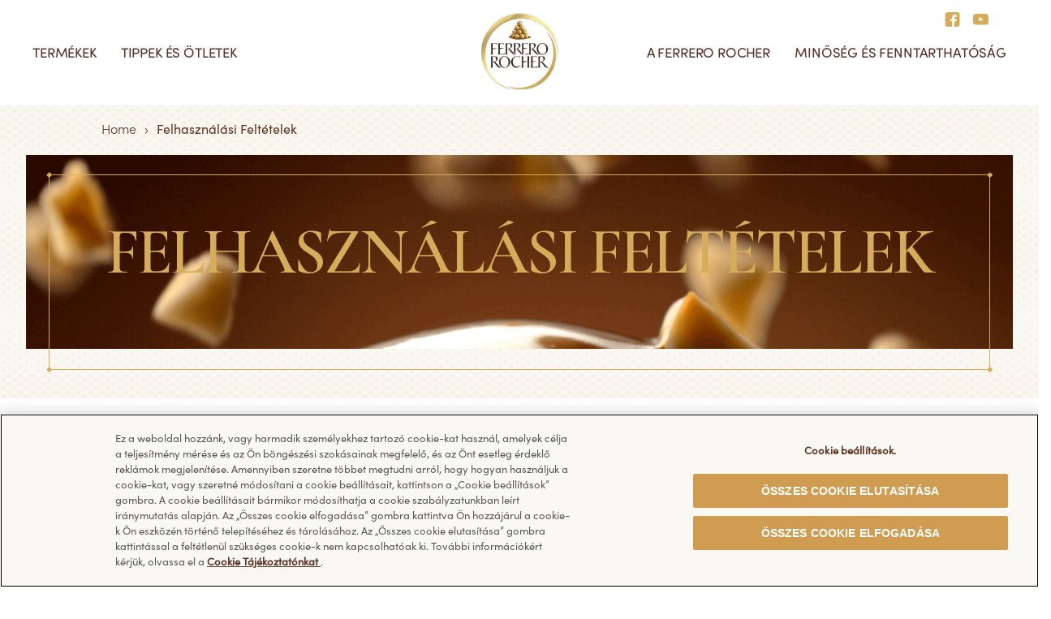

--- FILE ---
content_type: text/html
request_url: https://www.ferrerorocher.com/hu/hu/felhasznalasi-feltetelek
body_size: 21456
content:
<!DOCTYPE html>
<html lang="hu-HU" dir="ltr" prefix="og: https://ogp.me/ns#">
<head>
  <meta charset="utf-8" />
<meta name="description" content="Felhasználási Feltételek" />
<link rel="canonical" href="https://www.ferrerorocher.com/hu/hu/felhasznalasi-feltetelek" />
<meta http-equiv="content-language" content="hu" />
<meta property="og:site_name" content="BDI" />
<meta property="og:type" content="article" />
<meta property="og:title" content="Felhasználási Feltételek" />
<meta name="twitter:description" content="A Ferrero Magyarország Kft. (a továbbiakban: „Ferrero&quot; vagy „mi&quot;) tulajdona a ferrerorocher.com/hu/hu weboldalon és az előbb említett weboldalon keresztül elérhető microsite-okon (egyenként: „Weboldal&quot;; együttesen: „Weboldalak&quot;) elhelyezett tartalom, és ezen Weboldalak üzemeltetője is egyben. Tájékoztatjuk, hogy a Ferrero Magyarország nem felel a Ferrero Csoport más Ferrero tagvállalatai által fenntartott egyéb weboldalakért. 1. A Felhasználási Feltételek elfogadása. Az alábbi felhasználási feltételek („Felhasználási Feltételek&quot;) tárgya a Weboldalakhoz történő hozzáférés, illetve azok használata. A Weboldalakhoz hozzáféréssel, valamint használatukkal Ön a jelen Felhasználási Feltételeket magára nézve kötelezőnek ismeri el, továbbá vállalja, hogy az alkalmazandó jognak megfelel. Amennyiben nem ért egyet jelen Felhasználási Feltételekkel, minden korlátozás vagy minősítés nélkül nem válik jogosulttá a Weboldal használatára. A Ferrero jogosult bármikor átdolgozni ezen Felhasználási Feltéteket jelen dokumentum frissítése útján. Bármely ilyen átdolgozás kötelező érvényű Önre, és ezért javasoljuk, hogy a jelen oldalt rendszeresen látogassa annak érdekében, hogy tanulmányozhassa az éppen érvényben lévő Felhasználási Feltéteket. Fentieken felül egyes Weboldalak - tekintettel sajátos funkciókra vagy különleges ajánlatokra (mint például a nyereményjátékok) - további feltéteket is tartalmazhatnak („Program Feltételek&quot;). Abban az esetben, ha ellentmondás van a Felhasználási Feltételek, valamint a Program Feltételek között, a jelen Felhasználási Feltételek az irányadók. 2. A tartalom tulajdonosa és a szellemi tulajdonjog jogosultja; a feltételes tartalomhasználat. A Ferrero és/vagy társult vállalkozásai tulajdonában van a tartalom és minden egyéb, a Weboldalon található anyag, ideértve – korlátozás nélkül – a szerzői jogokat és a Weblapokon elérhető más, a műalkotásokhoz, grafikákhoz, fotókhoz, szöveghez, videóhoz és hang klipekhez, védjegyekhez és logókhoz kapcsolódó szellemi tulajdonhoz fűződő jogokat (együttesen: a „Tartalom&quot;). Kizárólag személyes, nem kereskedelmi vagy szórakoztatási célból szabad belépni és felhasználni a Weboldalakat, illetve a rajtuk lévő Tartalmakat. Tilos a Ferrero vagy ilyen anyagok tulajdonosának előzetes írásbeli hozzájárulása nélkül bármely Tartalmat bármely módon - ideértve bármilyen nyilvános vagy kereskedelmi célból – másolni, reprodukálni, újrafelhasználni, újraküldeni, adaptálni, kiadni/nyilvánosságra hozni, szerkeszteni, közzétenni, feltölteni, terjeszteni, módosítani, közvetíteni, arról származtatott művet készíteni. Minden jogot, amelyről jelen Felhasználási Feltételek nem rendelkeznek, a Ferrero kifejezetten fenntart magának. Minden, a Weboldalakon megjelenő védjegy, kereskedelmi név és logó, továbbá minden kapcsolódó terméknév, formatervezési minta és szlogen vagy a Ferrero, társult vállalkozásai és/vagy a licencia adója védjegye vagy a szolgáltatása megjelölése (regisztrált vagy nem regisztrált), kivéve, ha jelen Feltételek másként rendelkeznek. Ferrero, társult vállalkozásai és licencia adója kifejezetten fenntart a Weboldalak teljes Tartalmához kapcsolódó minden szellemi tulajdonjogot. Nem biztosítunk licenciát Önnek a Weboldalak Tartalmához. A Ferrero, társult vállalkozásai vagy licencia adója saját belátásuk szerint a jogi eszközök teljességének felhasználásával érvényesíthetik szellemi tulajdonjogát, ideértve büntetőeljárás kezdeményezését. 3. Felhasználói magatartás/Elfogadható használatról szóló politika. A Weboldal lehetőséget biztosít Önnek arra, hogy kapcsolatba léphessen másokkal, megoszthassa gondolatait, információkat és anyagokat. A Ferrero minden felhasználójától elvárja, hogy tisztelje a másikat. Amennyiben jelen Elfogadható használatról szóló politika megsértését tapasztalja, vagy valamely felhasználó egyéb elfogadhatatlan magatartást tanúsít, kérjük lépjen velünk kapcsolatba, és jelentse azt a 13. pontban felsorolt lehetőségek egyikének alkalmazásával. Kizárólag Ön felel az Ön által a Weboldalra feltöltött, oda benyújtott, vagy más felhasználóknak továbbított tartalmakért, információkért és egyéb anyagokért (ideértve, de nem kizárólagosan a Ferrero termékekkel, szolgáltatásokkal kapcsolatos kreatív ötleteket, javaslatokat, visszajelzéseket/információkat) (a „Felhasználói Tartalom&quot;), és beleegyezik, hogy nem teszi felelőssé a Mentesített Feleket más felhasználótól származó olyan tartalomért, információért vagy anyagért, amelyeket Ön tett hozzáférhetővé a Weboldalt. Az alábbiakban felsorolt tiltott Felhasználói Tartalom csupán példálózó, a lista nem tekinthető kimerítőnek. Ön köteles korlátozás nélkül beleegyezni, hogy nem tesz közzé vagy más felhasználóknak nem továbbít olyan Felhasználói Tartalmat, amely: gyalázkodó, sértő, obszcén, profán, botrányos, felbujtó, pornográf, trágár, vagy támadó; más személy szellemi tulajdonjogát sérti (mint például zene, videók, fotók vagy egyéb anyagok, melyek Weboldalon történő közzétételéhez nincs írásbeli tulajdonosi hozzájárulás); bármely fél közzétételhez való jogát vagy személyes adatainak védelméhez fűződő jogát sérti; fenyegető, zaklató, csoportok vagy egyének ellen irányuló megfélemlítésre, rasszizmusra, fanatizmusra, gyűlölködésre, vagy fizikai sérelem okozásának bármely formájára hív fel; bármely módon helytelen, téves vagy megtévesztő; jogellenes, vagy jogsértő magatartásra hív fel; más személy szerzői jog által védett művének, vagy a hozzá kapcsolódó linknek a jogellenes vagy jogosulatlan másolása, vagy bármely biztonsági intézkedés kijátszásához szolgáltat információt; „rejtetten&quot; profán (pl.: F@); szoftver vírust vagy bármely más számítógépes kódot, fájlt vagy programot tartalmaz, amely bármely számítógép szoftver, hardver vagy telekommunikációs eszköz megzavarására, tönkretételére, funkcionalitásának csökkentésére irányul; vagy; reklámot, promóciós anyagot, „levélszemetet&quot;, „spamet&quot;, „körlevelet&quot;, „piramis rendszert&quot; vagy az üzletszerzés bármely egyéb formáját tartalmazza. Jogunkban áll, de nem vagyunk kötelesek arra, hogy a Weboldalon az Ön vagy bárki által közzétett vagy küldött tartalmat és anyagot felülvizsgáljuk, szerkesszük vagy töröljük. Ön tisztában van azzal, hogy a Weboldal használata során Ön ki van téve a legkülönbözőbb forrásokból származó tartalmaknak és anyagoknak, így a Ferrero nem vállal felelősséget ilyen tartalmak és anyagok pontosságáért, megfelelőségéért, hasznosságáért, biztonságáért, a hozzájuk kapcsolódó szellemi tulajdonhoz fűződő jogokért. Tilos pók, robot, adatszerzési technikák vagy egyéb automatizált eszköz, illetve program használata annak érdekében, hogy a Weboldalon található tartalmat katalogizálja, letöltse, vagy más módon reprodukálja, tárolja vagy terjessze. Továbbá tilos automatizált eszközt használni a Weboldal manipulálására, vagy a jelen Felhasználási Feltételek szerinti korlátozott felhatalmazás és hozzáférés kiterjesztésének megkísérlésére. Tilos harmadik félnek értékesíteni a Weboldal használatát és az ahhoz való hozzáférést. 4. Az Ön által küldött, közzétett, benyújtott vagy továbbított tartalom tulajdonjoga; Benyújtás. Időről időre Ferrero megkérheti Ön, hogy küldjön, tegyen közzé, nyújtson be vagy továbbítson a Weboldalra Felhasználói Tartalmat. A Ferrero nem tekinti és nem kezeli az Ön által küldött, közzétett, benyújtott vagy továbbított bármilyen Felhasználói Tartalmat bizalmasként, avagy a sajátjaként. Az ilyen Felhasználói Tartalom a Ferrero részére történő benyújtásakor azonnal a Ferrero tulajdonába kerül, és attól kezdve a Ferrero-t kizárólagosan megilleti minden ahhoz kapcsolódó jog, jogcím és érdekeltség (esetleges harmadik fél jogaitól függően). Továbbá a Ferrero és társult vállalkozásai minden megszorítás nélkül szabadon felhasználhatják az ilyen Felhasználói Tartalmat bármely célra (esetleges harmadik fél jogaitól függően), ideértve, de nem kizárólagosan a termékek fejlesztését, előállítását, hirdetését, reklámozását és forgalmazását AZ ÖN IRÁNYÁBAN FENNÁLLÓ MINDENFAJTA TÉRÍTÉSI ÉS EGYÉB KÖTELEZETTSÉG VAGY BÁRMELY MÁS FELELŐSSÉG NÉLKÜL, valamint jogosulttá válik továbbá a Felhasználói Tartalom egészét vagy részét bármely médiumban reprodukálni, nyilvánosságra hozni, továbbítani, kiadni, közvetíteni vagy közzétenni, illetve szerkeszteni, módosítani vagy törölni. A Ferrero nem vállal felelősséget ilyen Felhasználói Tartalom nyilvánosságra hozatalával kapcsolatban, sem bármely, Felhasználói Tartalom és a Ferrero jövőbeli felhasználása vagy tevékenysége között fennálló hasonlóság miatt. Az előző rendelkezésekkel szemben, a Ferrero olyan politikát folytat, amely szerint nem fogad el illetve nem mérlegel kreatív ötleteket, javaslatokat vagy anyagokat a nyilvánosságtól („Benyújtások&quot;) és ezért kéri Önt, hogy ne nyújtson be ilyeneket a Ferrero részére a jelen Weboldalon keresztül való kommunikációja során vagy más módon. Amennyiben Ön az előbb kifejtettek ellenére valamely Benyújtást küld a Ferrero részére, abban az esetben a Benyújtás azonnali hatállyal a Ferrero tulajdonába kerül és a Ferrero egyszer és mindenkorra kizárólagos jogosultként megszerez minden ahhoz kapcsolódó jogot, jogcímet és érdekeltséget; illetve az ilyen Benyújtásra a jelen 4. pont fentebb részletezett rendelkezései fognak vonatkozni (ideértve korlátozás nélkül azt a jogot, hogy a Ferrero szabadon használhatja fel ezeket a Benyújtásokat bármely célra anélkül, hogy Önnel szemben bárminemű térítéssel, vagy felelősséggel tartozna). 5. Linkek más Weboldalakhoz. Egy Weboldal tartalmazhat linkeket más olyan weboldalakhoz, amelyek nem a Ferrero tulajdonában vannak vagy nem a Ferrero működteti vagy tartja karban azokat. Amikor Ön egy Weboldalt elhagy, figyelembe kell vennie és el kell olvasnia minden egyes weboldal általános feltételeit és adatvédelmi szabályzatát, amelyet meglátogat. Önállóan fel is kell mérnie bármely olyan weboldal hitelességét, amelyik úgy tűnik, mintha a mi egyik Weboldalunk lenne, vagy ekként tűnteti fel magát (beleértve azokat is, amelyek e-mail linkkel kapcsolódnak). Annak ellenére, hogy esetleg létezhetnek linkek valamely Weboldalon, mi nem ellenőrzünk, javaslunk vagy támogatunk ilyen weboldalt vagy azok tartalmát, termékeit, szolgáltatásait vagy adatvédelmi szabályzatát és nem is vagyunk azokkal kapcsolatban. Harmadik személy honlapját Ön saját felelősségére látogathatja. Bizonyos weboldalakról való letöltés azzal a kockázattal járhat, hogy Ön szellemi tulajdonjogokat sért, vagy vírusokat juttathat az Ön számítógépes rendszerébe. 6. Promóciók és ajánlatok. Időről időre promóciókat szervezünk (pl. versenyeket, vetélkedőket, azonnali nyereménnyel járó játékokat, stb.) vagy kedvezményeket nyújt a Weboldalán („Promóció&quot;). Amennyiben a Weboldalon megjelenített Promóció tiltott, vagy azt adott Promócióhoz kapcsolódó feltételrendszer nem teszi lehetővé, érvénytelené válik. Minden Promóció külön meghatározott feltételekkel indul, mely feltételek a jelen Felhasználási Feltételeken túl alkalmazandóak. A Promócióban való részvétel ezen külön feltételek előzetes elfogadása mellett lehetséges. 7. Adatvédelem. Nagy hangsúly fektetünk a személyes adatok védelmére. Arra vonatkozó információt, hogy mely adatokat és milyen módon gyűjtünk, használunk, teszünk közzé vagy kezelünk, az Adatkezelési Tájékoztatónk tartalmaz. Ugyanez a dokumentum szabályozza a Weboldalak használatának feltételeit is. 8. Szavatosság és felelősségkorlátozás ÖN SAJÁT KOCKÁZATÁRA HASZNÁLJA A WEBOLDALT. A WEBOLDALAK ÉS MINDEN SZOFTVER, SZOLGÁLTATÁS, TARTALOM ÉS FELHASZNÁLÓI TARTALOM, AMELY A WEBOLDALAKON KERESZTÜL ELÉRHETŐ „,AHOGY VAN&quot; MINDENNEMŰ SZAVATOSSÁG VÁLLALÁSA, KIFEJEZÉSE VAGY ARRA VALÓ UTALÁS NÉLKÜL ÉRTENDŐ, TÖBBEK KÖZÖTT, DE NEM KIZÁRÓLAG A KERESKEDELEMBEN HASZNÁLATOS SZAVATOSSÁGRA, JOGBITORLÁS KIZÁRÁSÁRA, JOGCÍMEKRE ÉS MEGHATÁROZOTT CÉLOKRA VALÓ MEGFELELŐSÉGRE. VEGYE FIGYELEMBE, HOGY EGYES JOGOK NEM TESZIK LEHETŐVÉ EZEN SZAVATOSSÁGOK KIZÁRÁSÁT, EBBEN AZ ESETBEN EGYES KIZÁRÓ RENDELKEZÉSEK ÖNRE NEM ALKALMAZANDÓAK. NEM TESZÜNK NYILATKOZATOT ILLETVE VÁLLALUNK SZAVATOSSÁGOT AZÉRT, HOGY A WEBOLDALAK, BÁRMELY SZOFTVER, SZOLGÁLTATÁS, TARTALOM VAGY FELHASZNÁLÓI TARTALOM ÖN ÁLTALI HASZNÁLATA NEM SÉRTI HARMADIK SZEMÉLY JOGAIT. NEM VÁLLALUNK SZAVATOSSÁGOT AZÉRT, HOGY A WEBOLDAL, BÁRMELY TARTALOM, VAGY A WEBOLDALON KERESZTÜL ELÉRHETŐ TARTALOM TELJES MÉRTÉKBEN BIZTONSÁGOS, MEGSZAKÍTÁSOK NÉLKÜLI VAGY HIBÁTLAN LENNE, VAGY AZÉRT HOGY EZEK KIJAVÍTÁSRA KERÜLNÉNEK, ILLETVE AZÉRT SEM, HOGY A WEBOLDAL VAGY AZ AZT ÜZEMELTETŐ SZERVER VÍRUSOKTÓL VAGY ÁRTALMAS ALKOTÓELEMEKTŐL MENTES. A FERRERO NEM TEHETŐ FELELŐSSÉ A WEBOLDALAK HASZNÁLATÁÉRT, TÖBBEK KÖZÖTT, DE NEM KIZÁRÓLAG A TARTALOMRA ÉS BÁRMELY NYILATKOZATRA VONATKOZÓAN, A WEBOLDALON MEGJELENÍTETT TÉVEDÉSEKÉRT ÉS KIHAGYÁSOKÉRT, HARMADIK SZEMÉLYEK ÁLTAL SZOLGÁLTATOTT TARTALMAKÉRT (TÖBBEK KÖZÖTT, DE NEM KIZÁRÓLAG BÁRMELY HARMADIK SZEMÉLYT MEGILLETŐ JOG MEGSÉRTÉSÉRE), MÁS WEBOLDALAKRA MUTATÓ HIVATKOZÁSOKÉRT, VAGY EZEK TERMÉSZETÉÉRT, ILLETVE AZ OTT TALÁLHATÓ TARTALMAKÉRT, VAGY BÁRMELY MÁS A WEBOLDALAKKAL VAGY AZOK HASZNÁLATÁVAL KAPCSOLATOS TÁRGYBAN. SEMMILYEN KÖRÜLMÉNYEK KÖZÖTT NEM LESZ FELELŐS A FERRERO semmilyen szerződésen kívüli, szerződésen alapuló károkozásért vagy objektív felelősségért, vagy más jogi vagy méltányossági elméleten alapuló felelősségért semmilyen közvetlen, közvetett, különös, esetleges, következményes, büntetés jellegű vagy hasonló bármilyen fajta károkért (TÖBBEK KÖZÖTT, DE NEM KIZÁRÓLAG AZ ÜGYVÉDI DÍJAKÉRT ÉS KÖLTSÉGEKÉRT, ELMARADT HASZONÉRT, ADATVESZTÉSÉRT, ELSZALASZTOTT LEHETŐSÉGEKÉRT, KÖLTSÉGEK FEDEZÉSÉÉRT, ÉS SZEMÉLYI SÉRÜLÉSEKÉRT / HALÁL OKOZÁSÁÉRT), amelyek mindegyike ezennel a felek megállapodása alapján kizárásra kerül, tekintet nélkül arra, hogy ezen károk lehetőségéről értesítettek-e bennünket vagy sem. Az ön kizárólagos jogorvoslata a weboldallal való elégedetlenségéért az, hogy abbahagyja a weboldal használatát. FELHÍVJUK FIGYELMÉT, HOGY EGYES JOGOK KIZÁRHATJÁK EGYES KÁROK MIATTI KÁRTÉRÍTÉSI JOGRÓL VALÓ LEMONDÁS LEHETŐSÉGÉT, EBBEN AZ ESETBEN AZON RENDELKEZÉSEK ÖNRE NEM VONATKOZNAK. 9. Kártérítés. Ön a Weboldal használatával hozzájárul, hogy a Ferrero-t, annak tisztségviselőit, munkavállalóit, leányvállalatait és kapcsolt vállalkozásait, üzleti partnereit, a weboldal fejlesztőit, képviselőit és ügynökeit (együttesen: „Mentesített Felek&quot;) megvédi, kártalanítja és kármentességéről gondoskodik minden és bárminemű igény, kár, kötelezettség, veszteség, felelősség, költség vagy tartozás és kiadás alól (beleértve, többek között, az ésszerű ügyvédi díjakat és költségeket), amely arra vezethető vissza: (i) hogy Ön megsértette a jelen Felhasználási Feltételek bármely rendelkezését, (ii) az bármely Benyújtással vagy Felhasználói Tartalommal kapcsolatos (beleértve különösen, de nem kizárólagosan a harmadik fél jogosult szerzői jogának, védjegyekre, üzleti titokra, illetve egyéb szellemi tulajdonhoz fűződő jogának, személyiséghez fűződő jogának, magántitok védelméhez fűződő jogának megsértése, illetve becsületsértés miatt felmerülő igényeket), (iii) az a Weboldalakon vagy azokon keresztül Ön által használt tartalmakkal kapcsolatban áll (kivéve azokat az igényeket, melyek a Ferrero által létrehozott anyagok révén harmadik személyek jogainak megsértésén alapulnak, (iv) hogy Ön megsértette az alkalmazandó jog vagy bármely más szerződés vagy feltétel rendelkezéseit, amelyek hatálya alá tartozik, és (v) az bármely más a Weboldallal és annak Ön általi használatával kapcsolatosan felmerülő ügy. Ön vállalja, hogy mindent megtesz a fentiek védelmében. A Ferrero fenntartja magának a jogot arra, hogy az Ön által történő kártérítésre irányuló bármely ügyben, az Ön költségére átvegye a kizárólagos védelmet és irányítást. 10. Joghatóság és alkalmazandó jog. Bármely a Weboldalakkal és/vagy a Felhasználási Feltételekkel kapcsolatban felmerülő vitás kérdések esetében Magyarország jogának rendelkezései lesznek irányadóak a jogválasztásra és a kollíziós normákra vonatkozó szabályok kizárásával. A Weboldalak használatával Ön beleegyezik, hogy a Weboldallal és a Felhasználási Feltételekkel kapcsolatban indult peres eljárások Magyarország területén található illetékes bíróságok kizárólagos hatáskörébe tartoznak. Mi nem szavatoljuk, illetve nem nyilatkozunk úgy, hogy a Weboldal vagy a Weboldalakon található Tartalom/anyag megfelelne a Magyarország területén kívül található országok jogszabályi rendelkezéseinek. Bár a Weboldalaink világszerte elérhetőek, a Weboldalakon megvitatott vagy hivatkozott egyes Tartalmak bizonyos személyek vagy földrajzi helyek számára nem állnak rendelkezésre. Ezeken felül, nem mindenki jogosult a Weboldalakon közzétett nyereményjátékokon, vetélkedőkön vagy hasonló promóciókon való részvételre, illetve lehet jogosult – az adott esetben meghirdetett - kedvezményekre vagy nyereményekre. A Weboldalakon megjelenített termékekre és szolgáltatásokra vonatkozó információk kizárólag a Magyarország területén alkalmazandóak. Fenntartjuk a jogunkat arra vonatkozóan, hogy a Weboldalaink elérhetőségét és/vagy bármely szolgáltatásra vonatkozó rendelkezéseit bizonyos emberekre, földrajzi területre vagy joghatóságra – önálló mérlegelési jogkörünk alapján – bármikor korlátozzuk. Amennyiben Ön Magyarország területén kívül tartózkodik, az Ön felelőssége lesz gondoskodni az alkalmazandó helyi jogszabályoknak való megfelelésről. 11. Részleges érvénytelenség: Ha a jelen Felhasználási Feltételek valamely rendelkezését bármely okból bármely jogszabály vagy hivatalos fórum érvénytelennek, törvénytelennek vagy kikényszeríthetetlennek nyilvánítja, ezt a rendelkezést a többitől le kell választani annyiban, amennyire az érvénytelen vagy kikényszeríthetetlen, és a fennmaradó rendelkezések továbbra is teljes mértékben érvényben és hatályban maradnak. 12. Jogról való lemondás; jogorvoslatok. Amennyiben a Ferrero bármely jogával részben vagy egyáltalán nem él, illetve a jelen Felhasználási Feltételek megszegése esetében az őt illető jogáról lemond, nem jelenti azt, hogy e jogait a jövőre vonatkozóan se tartaná fenn; illetve ez nem értékelhető úgy, hogy a Ferrero a Felhasználási Feltételek tekintetében a korábbival azonos vagy annak bármely más rendelkezése megszegése kapcsán lemondana az őt megillető jogokról. A jelen Felhasználási Feltételek biztosította jogok és jogorvoslatokat összevontan értékelendőek, bármely jog vagy jogorvoslat érvényesítése nem képezi akadályát annak, hogy a Ferrero előbbiek mellett más jogával vagy jogorvoslattal éljen. 13. Elérhetőség. Amennyiben kérdése illetve észrevétele lenne a Weboldalakkal vagy a Felhasználási Feltételekkel kapcsolatosan, kérjük lépjen kapcsolatba velünk az online formanyomtatvány segítségével, mely elérhető a https://www.ferrero.hu/ferrero-care oldalon, vagy a következő címen: Ferrero Magyarország Kft. 1133 Budapest, Váci út 76." />
<meta name="MobileOptimized" content="width" />
<meta name="HandheldFriendly" content="true" />
<meta name="viewport" content="width=device-width, initial-scale=1.0" />
<style>div#sliding-popup, div#sliding-popup .eu-cookie-withdraw-banner, .eu-cookie-withdraw-tab {background: #0779bf} div#sliding-popup.eu-cookie-withdraw-wrapper { background: transparent; } #sliding-popup h1, #sliding-popup h2, #sliding-popup h3, #sliding-popup p, #sliding-popup label, #sliding-popup div, .eu-cookie-compliance-more-button, .eu-cookie-compliance-secondary-button, .eu-cookie-withdraw-tab { color: #ffffff;} .eu-cookie-withdraw-tab { border-color: #ffffff;}</style>
<script type="application/ld+json">{
    "@context": "https://schema.org/",
    "@graph": [
        {
            "@type": "BreadcrumbList",
            "itemListElement": [
                {
                    "@type": "ListItem",
                    "position": 1,
                    "name": "Home",
                    "item": "https://www.ferrerorocher.com/hu/hu/"
                },
                {
                    "@type": "ListItem",
                    "position": 2,
                    "name": "Felhasználási Feltételek",
                    "item": "https://www.ferrerorocher.com/hu/hu/felhasznalasi-feltetelek"
                }
            ]
        }
    ]
}</script>
<link rel="icon" href="/hu/brands/ferrerorocher20/themes/custom/ferrerorocher20_theme/favicon.ico" type="image/vnd.microsoft.icon" />
<script src="/hu/sites/ferrerorocher20_hu/files/google_tag/primary/google_tag.script.js?t=1764165104" defer></script>
<script>window.a2a_config=window.a2a_config||{};a2a_config.callbacks=[];a2a_config.overlays=[];a2a_config.templates={};</script>

    <title>Felhasználási Feltételek</title>
       <meta name="viewport" content="width=device-width, initial-scale=1, shrink-to-fit=no">
      <link rel="stylesheet" media="all" href="/hu/sites/ferrerorocher20_hu/files/css/css_LJUQq7XsYGDkLAv7eHgF5SvcGA7o1RIk-tIg8NzMR8o.css?t=1764165104" />
<link rel="stylesheet" media="all" href="/hu/sites/ferrerorocher20_hu/files/css/css_O_g_xD8StgIy4vVPCqxWcoS9CL7hcjYyJpRpyoRpvog.css?t=1764165104" />
<link rel="stylesheet" media="all" href="https://fonts.googleapis.com/css2?family=Cormorant+Infant:ital@0;1&amp;display=swap" />
<link rel="stylesheet" media="all" href="/hu/sites/ferrerorocher20_hu/files/css/css_QX3g7PYZv7ZTJF46E9s7uMXxLl3qnpUw3EmJ95WGsD4.css?t=1764165104" />

      <script type="application/json" data-drupal-selector="drupal-settings-json">{"path":{"baseUrl":"\/hu\/","pathPrefix":"hu\/","currentPath":"node\/288","currentPathIsAdmin":false,"isFront":false,"currentLanguage":"hu"},"pluralDelimiter":"\u0003","suppressDeprecationErrors":true,"eu_cookie_compliance":{"cookie_policy_version":"1.0.0","popup_enabled":false,"popup_agreed_enabled":false,"popup_hide_agreed":false,"popup_clicking_confirmation":false,"popup_scrolling_confirmation":false,"popup_html_info":false,"use_mobile_message":false,"mobile_popup_html_info":false,"mobile_breakpoint":768,"popup_html_agreed":false,"popup_use_bare_css":false,"popup_height":"auto","popup_width":"100%","popup_delay":1000,"popup_link":"\/hu\/hu\/","popup_link_new_window":true,"popup_position":false,"fixed_top_position":true,"popup_language":"hu","store_consent":false,"better_support_for_screen_readers":false,"cookie_name":"","reload_page":false,"domain":"","domain_all_sites":false,"popup_eu_only":false,"popup_eu_only_js":false,"cookie_lifetime":100,"cookie_session":0,"set_cookie_session_zero_on_disagree":0,"disagree_do_not_show_popup":false,"method":"opt_in","automatic_cookies_removal":true,"allowed_cookies":"","withdraw_markup":"\u003Cbutton type=\u0022button\u0022 class=\u0022eu-cookie-withdraw-tab\u0022\u003EPrivacy settings\u003C\/button\u003E\n\u003Cdiv aria-labelledby=\u0022popup-text\u0022 class=\u0022eu-cookie-withdraw-banner\u0022\u003E\n  \u003Cdiv class=\u0022popup-content info eu-cookie-compliance-content\u0022\u003E\n    \u003Cdiv id=\u0022popup-text\u0022 class=\u0022eu-cookie-compliance-message\u0022 role=\u0022document\u0022\u003E\n      \u003Ch2\u003EWe use cookies on this site to enhance your user experience\u003C\/h2\u003E\n\u003Cp\u003EYou have given your consent for us to set cookies.\u003C\/p\u003E\n\n    \u003C\/div\u003E\n    \u003Cdiv id=\u0022popup-buttons\u0022 class=\u0022eu-cookie-compliance-buttons\u0022\u003E\n      \u003Cbutton type=\u0022button\u0022 class=\u0022eu-cookie-withdraw-button \u0022\u003EWithdraw consent\u003C\/button\u003E\n    \u003C\/div\u003E\n  \u003C\/div\u003E\n\u003C\/div\u003E","withdraw_enabled":false,"reload_options":0,"reload_routes_list":"","withdraw_button_on_info_popup":false,"cookie_categories":[],"cookie_categories_details":[],"enable_save_preferences_button":true,"cookie_value_disagreed":"0","cookie_value_agreed_show_thank_you":"1","cookie_value_agreed":"2","containing_element":"body","settings_tab_enabled":false,"olivero_primary_button_classes":"","olivero_secondary_button_classes":"","close_button_action":"close_banner","open_by_default":false,"modules_allow_popup":true,"hide_the_banner":false,"geoip_match":true},"ferrerorocher20":{"datalayer":{"title":"Felhaszn\u00e1l\u00e1si Felt\u00e9telek","category":"","sub_category":"","page_type":"","local_website":"HU-HU"}},"user":{"uid":0,"permissionsHash":"6988cb38c77b00949ee843345f63dddb2a1fa3d248e46ce94357ea0d7b6d7934"}}</script>
<script src="/hu/sites/ferrerorocher20_hu/files/js/js_ZLryOiXruNWXvVa649aZqkmOzlwEbGfgTvL5YXtzCHs.js?t=1764165104"></script>

        </head>
<body>

<noscript><iframe src="https://www.googletagmanager.com/ns.html?id=GTM-PQTDR2Z" height="0" width="0" style="display:none;visibility:hidden"></iframe></noscript>
  <div class="dialog-off-canvas-main-canvas" data-off-canvas-main-canvas>
    

  <header role="banner" id="header">
      <div class="row no-gutters">
        <div class="col-12">
        
  <div class="clearfix region menu--upper region-header">
      <div class="hamburger--wrapper">
        <div class="hamburger--icon">
          <div></div>
        </div>
      </div>
    <div class="views-element-container block block-views block-views-blocksocial-channels-header" id="block-views-block-social-channels-header">
      <div><div class="view view-social-channels view-id-social_channels view-display-id-header js-view-dom-id-f53eacd5824e1c33d2e447aa8af2a6bb14fb668aca9f84be4314baa86d536f1a">
  
    
      
      <div class="view-content">
      <div class="block-share-global" >
  <div class="content">
  <a href="https://www.facebook.com/FerreroRocher?brand_redir=DISABLE" target="_blank">
<img class="lazyload" data-src="/hu/sites/ferrerorocher20_hu/files/2021-04/fb_1.svg?t=1764165104" alt="social sharing" border="0" width="19" height="18" /></a>
<a href="https://www.youtube.com/channel/UCZy8MU5pRgPa-i_P6R1Limw" target="_blank">
<img class="lazyload" data-src="/hu/sites/ferrerorocher20_hu/files/2021-04/yt_icon_40x28px.svg?t=1764165104" alt="social sharing" border="0" width="19" height="18" /></a>
  </div>
</div>

    </div>
  
          </div>
</div>

  </div>

  </div>

        
  <div class="region region-primary-menu">
    
  <div  id="block-ferrerorocher20-theme-branding" class="block block-system block-system-branding-block">
    <div class="logo-wrapper">
    <div class="logo">
      <a href="https://www.ferrerorocher.com/hu/hu/" title="Home" rel="home" class="site-logo">
        <img src="/hu/brands/ferrerorocher20/themes/custom/ferrerorocher20_theme/assets/images/logo.png?t=1764165104" alt="Ferrero Rocher logo" width="219" height="174"/>
      </a>
    </div>
  </div>
    </div>
    <nav role="navigation" aria-labelledby="block-ferrerorocher20-theme-main-menu-menu" id="block-ferrerorocher20-theme-main-menu" class="block block-menu navigation menu--main">
                  


<div class="row no-gutters">
  <div class="col-12">
    <div class="menu-main--wrapper">
              <ul class="menu-main">
              <div class="menu-main--left">
                                                        
    <li class="menu-main--item parent">
          <span class="d-block d-lg-none">Termékek</span>
        <a class="main-link d-none d-lg-block  " href="/hu/hu/termekek">
    Termékek
    </a>
              <div class="submenu--wrapper">
      <div class="submenu--parent d-block d-lg-none"> Termékek</div>
      <div class="submenu--additional-info d-none d-lg-flex">
        <div class="submenu--img">
          <img class="lazyload" data-src="/hu/sites/ferrerorocher20_hu/files/2021-07/our-products-menu-large.jpg?t=1764165104" width="350" height="180" />
        </div>
        <div class="submenu--info">
          <span class="submenu--info--heading h3">Fedezze fel termékeinket</span>
          <div class="submenu--info--link">
            <a href="/hu/hu/termekek" class="fr-link">Mutass minden terméket</a>
          </div>
        </div>
      </div>
                
                            <ul class="submenu">
        <li class="submenu--item parent-page d-flex d-lg-none">
      <a href="/hu/hu/termekek">Fedezze fel termékeinket</a>
    </li>
              <li class="submenu--item">
                              <a href="/hu/hu/termekek/pralinek">Pralinék</a>
        </li>
              <li class="submenu--item">
                              <a href="/hu/hu/termekek/tablas-csokoladek">Táblás csokoládék</a>
        </li>
              <li class="submenu--item">
                              <a href="/hu/hu/termekek/jegkrem">Jégkrém</a>
        </li>
              <li class="submenu--item">
                              <a href="/hu/hu/termekek/tovabbi-termekeink">További termékeink</a>
        </li>
            </ul>

          </div>
      </li>

                                                                          
    <li class="menu-main--item parent">
          <span class="d-block d-lg-none">Tippek és ötletek</span>
        <a class="main-link d-none d-lg-block  " href="/hu/hu/tippek-es-otletek">
    Tippek és ötletek
    </a>
              <div class="submenu--wrapper">
      <div class="submenu--parent d-block d-lg-none"> Tippek és ötletek</div>
      <div class="submenu--additional-info d-none d-lg-flex">
        <div class="submenu--img">
          <img class="lazyload" data-src="/hu/sites/ferrerorocher20_hu/files/2025-09/tips-idea-teaser_menu.jpg?t=1764165104" width="350" height="180" />
        </div>
        <div class="submenu--info">
          <span class="submenu--info--heading h3">Inspirálódjon</span>
          <div class="submenu--info--link">
            <a href="/hu/hu/tippek-es-otletek" class="fr-link">Mutass minden tippet és ötletet</a>
          </div>
        </div>
      </div>
                
                                  <ul class="submenu">
        <li class="submenu--item parent-page d-flex d-lg-none">
      <a href="/hu/hu/tippek-es-otletek">Tippek és ötletek felfedezése</a>
    </li>
              <li class="submenu--item">
                              <a href="/hu/hu/tippek-es-otletek/karacsony">Karácsony</a>
        </li>
              <li class="submenu--item">
                              <a href="/hu/hu/tippek-es-otletek/valentin-nap">Valentin-nap</a>
        </li>
              <li class="submenu--item">
                              <a href="/hu/hu/tippek-es-otletek/husvet">Húsvét</a>
        </li>
              <li class="submenu--item">
                              <a href="/hu/hu/tippek-es-otletek/receptek">Receptek</a>
        </li>
              <li class="submenu--item">
                              <a href="/hu/hu/tippek-es-otletek/otletek-ures-ferrero-rocher-dobozokhoz">Ötletek üres Ferrero Rocher dobozokhoz</a>
        </li>
            </ul>

          </div>
      </li>

                                                                                                                    </div>
              <div class="menu-main--right">
                                                                                                                                          
    <li class="menu-main--item parent">
          <span class="d-block d-lg-none">A Ferrero Rocher</span>
        <a class="main-link d-none d-lg-block  " href="/hu/hu/ferrero-rocher-markarol">
    A Ferrero Rocher
    </a>
              <div class="submenu--wrapper">
      <div class="submenu--parent d-block d-lg-none"> A Ferrero Rocher</div>
      <div class="submenu--additional-info d-none d-lg-flex">
        <div class="submenu--img">
          <img class="lazyload" data-src="/hu/sites/ferrerorocher20_hu/files/2021-07/about-ferrero-menu-large.jpg?t=1764165104" width="350" height="180" />
        </div>
        <div class="submenu--info">
          <span class="submenu--info--heading h3">Fedezze fel a Ferrero Rocher márkát</span>
          <div class="submenu--info--link">
            <a href="/hu/hu/ferrero-rocher-markarol" class="fr-link">Mutass mindent a Ferrero Rocher márkáról</a>
          </div>
        </div>
      </div>
                
                      <ul class="submenu">
        <li class="submenu--item parent-page d-flex d-lg-none">
      <a href="/hu/hu/ferrero-rocher-markarol">A Ferrero Rocher felfedezése</a>
    </li>
              <li class="submenu--item">
                              <a href="/hu/hu/ferrero-rocher-markarol/ferrero-rocher-tortenete">A Ferrero Rocher története</a>
        </li>
              <li class="submenu--item">
                              <a href="/hu/hu/ferrero-rocher-markarol/ferrero-rocher-elmeny">Ferrero Rocher élmény</a>
        </li>
              <li class="submenu--item">
                              <a href="/hu/hu/ferrero-rocher-markarol/ertekeink">Értékeink</a>
        </li>
            </ul>

          </div>
      </li>

                                                                                  
    <li class="menu-main--item parent">
          <span class="d-block d-lg-none">Minőség és fenntarthatóság</span>
        <a class="main-link d-none d-lg-block  " href="/hu/hu/minoseg-es-fenntarthatosag">
    Minőség és fenntarthatóság
    </a>
              <div class="submenu--wrapper">
      <div class="submenu--parent d-block d-lg-none"> Minőség és fenntarthatóság</div>
      <div class="submenu--additional-info d-none d-lg-flex">
        <div class="submenu--img">
          <img class="lazyload" data-src="/hu/sites/ferrerorocher20_hu/files/2021-07/qs-menu-large_2.jpg?t=1764165104" width="350" height="180" />
        </div>
        <div class="submenu--info">
          <span class="submenu--info--heading h3">Tudjon meg többet a minőségről és fenntarthatóságról</span>
          <div class="submenu--info--link">
            <a href="/hu/hu/minoseg-es-fenntarthatosag" class="fr-link">Mutass mindent a minőségről és fenntarthatóságról</a>
          </div>
        </div>
      </div>
                
                                    <ul class="submenu">
        <!--desktop only same links for  Quality and Sustainability menu -->
            <div class="d-none d-lg-flex">
        <div class="submenu--main-child--wrapper">
          <li class="submenu--item main">
                                    <a href="/hu/hu/minoseg-es-fenntarthatosag/minosegunk">Minőségünk</a>
            <ul class="submenu--main-child">
                              <li class="submenu--item">
                                                      <a href="/hu/hu/minoseg-es-fenntarthatosag/minosegunk/minosegi-megkozelitesunk">Minőséggel kapcsolatos megközelítésünk</a>
                </li>
                              <li class="submenu--item">
                                                      <a href="/hu/hu/minoseg-es-fenntarthatosag/minosegunk/tobb-erzekszervre-hato-elmeny">Több érzékszervre ható élmény</a>
                </li>
                              <li class="submenu--item">
                                                      <a href="/hu/hu/minoseg-es-fenntarthatosag/minosegunk/hogyan-vedjuk-minosegunket">Hogyan őrizzük meg minőségünket</a>
                </li>
                              <li class="submenu--item">
                                                      <a href="/hu/hu/minoseg-es-fenntarthatosag/minosegunk/vedelem-hosegtol">Védelem a hőség ellen</a>
                </li>
                              <li class="submenu--item">
                                                      <a href="/hu/hu/minoseg-es-fenntarthatosag/minosegunk/nyari-szuneteltetes-utani-nagy-visszateres">A nagy visszatérés a nyári szüneteltetés után</a>
                </li>
                              <li class="submenu--item">
                                                      <a href="/hu/hu/minoseg-es-fenntarthatosag/minosegunk/gondoskodas-es-tarolas">Gondoskodás és tárolás</a>
                </li>
                          </ul>
          </li>
        </div>
      </div>
            <div class="d-none d-lg-flex">
        <div class="submenu--main-child--wrapper">
          <li class="submenu--item main">
                                    <a href="/hu/hu/minoseg-es-fenntarthatosag/fenntarthatosag">Fenntarthatóság</a>
            <ul class="submenu--main-child">
                              <li class="submenu--item">
                                                      <a href="/hu/hu/minoseg-es-fenntarthatosag/fenntarthatosag/az-osszetevok-fenntarthatosaga-megkozelitesunk">Összetevők</a>
                </li>
                              <li class="submenu--item">
                                                      <a href="/hu/hu/minoseg-es-fenntarthatosag/fenntarthatosag/%C3%BAjratervezett-csomagolasunk">Újratervezett Csomagolásunk</a>
                </li>
                          </ul>
          </li>
        </div>
      </div>
      
      <!-- mobile only - conditional logic based on children -->
      <div class="d-block d-lg-none">
        <li class="submenu--item parent-page">
          <a href="/hu/hu/minoseg-es-fenntarthatosag">Minőség és fenntarthatóság felfedezése</a>
        </li>
                                          <li class="submenu--item parent">
              Minőségünk
              <div class="submenu--wrapper">
                <div class="submenu--parent">Minőségünk</div>
                <ul class="submenu">
                  <li class="submenu--item parent-page">
                    <a href="/hu/hu/minoseg-es-fenntarthatosag/minosegunk">Minőségünk felfedezése</a>
                  </li>
                                      <li class="submenu--item">
                                                                  <a href="/hu/hu/minoseg-es-fenntarthatosag/minosegunk/minosegi-megkozelitesunk">Minőséggel kapcsolatos megközelítésünk</a>
                    </li>
                                      <li class="submenu--item">
                                                                  <a href="/hu/hu/minoseg-es-fenntarthatosag/minosegunk/tobb-erzekszervre-hato-elmeny">Több érzékszervre ható élmény</a>
                    </li>
                                      <li class="submenu--item">
                                                                  <a href="/hu/hu/minoseg-es-fenntarthatosag/minosegunk/hogyan-vedjuk-minosegunket">Hogyan őrizzük meg minőségünket</a>
                    </li>
                                      <li class="submenu--item">
                                                                  <a href="/hu/hu/minoseg-es-fenntarthatosag/minosegunk/vedelem-hosegtol">Védelem a hőség ellen</a>
                    </li>
                                      <li class="submenu--item">
                                                                  <a href="/hu/hu/minoseg-es-fenntarthatosag/minosegunk/nyari-szuneteltetes-utani-nagy-visszateres">A nagy visszatérés a nyári szüneteltetés után</a>
                    </li>
                                      <li class="submenu--item">
                                                                  <a href="/hu/hu/minoseg-es-fenntarthatosag/minosegunk/gondoskodas-es-tarolas">Gondoskodás és tárolás</a>
                    </li>
                                  </ul>
              </div>
            </li>
                                                    <li class="submenu--item parent">
              Fenntarthatóság
              <div class="submenu--wrapper">
                <div class="submenu--parent">Fenntarthatóság</div>
                <ul class="submenu">
                  <li class="submenu--item parent-page">
                    <a href="/hu/hu/minoseg-es-fenntarthatosag/fenntarthatosag">A fenntarthatóság felfedezése</a>
                  </li>
                                      <li class="submenu--item">
                                                                  <a href="/hu/hu/minoseg-es-fenntarthatosag/fenntarthatosag/az-osszetevok-fenntarthatosaga-megkozelitesunk">Összetevők</a>
                    </li>
                                      <li class="submenu--item">
                                                                  <a href="/hu/hu/minoseg-es-fenntarthatosag/fenntarthatosag/%C3%BAjratervezett-csomagolasunk">Újratervezett Csomagolásunk</a>
                    </li>
                                  </ul>
              </div>
            </li>
                        </div>
      </ul>

          </div>
      </li>

                                                    </div>
            </ul>
            <div class="social-media--wrapper">
                 <a  href="https://www.facebook.com/FerreroRocher?brand_redir=DISABLE">
            <img class="lazyload" data-src="/hu/sites/ferrerorocher20_hu/files/2021-04/fb_1.svg?t=1764165104" width="25" height="24" />
            <!-- span as optional element -->
                      </a>
                 <a  href="https://www.youtube.com/channel/UCZy8MU5pRgPa-i_P6R1Limw">
            <img class="lazyload" data-src="/hu/sites/ferrerorocher20_hu/files/2021-04/yt_icon_40x28px.svg?t=1764165104" width="25" height="24" />
            <!-- span as optional element -->
                      </a>
             </div>
    </div>
  </div>
</div>



    </nav>
  <div id="block-ferrerorocher20-theme-breadcrumbs" class="block block-system block-system-breadcrumb-block">
     <nav class="breadcrumbs-nav" role="navigation" aria-labelledby="system-breadcrumb">
    <span id="system-breadcrumb" class="visually-hidden">Breadcrumb</span>
    <ul>
                <li>
        <a class="fc-breadcrumb" href="/hu/hu/">Home</a>
      </li>
                        <li>
          <span class="fc-breadcrumb">Felhasználási Feltételek</span>
        </li>
              </ul>
  </nav>

  </div>

  </div>

        </div>
      </div>
  </header>

  

  

  <main role="main" id="ferrero-branding">

    
      <div class="region region-highlighted">
    <div data-drupal-messages-fallback class="hidden"></div>

  </div>



        <div class="region region-content">
    <div id="block-ferrerorocher20-theme-content" class="block block-system block-system-main-block">
  
    
            


<section  class="header-image slide-bottom basic paragraph--type--hero-banner paragraph--view-mode--default" >
  <div class="row no-gutters">
    <div class="col-12">
      <div class="frame">
        <div class="frame__up"></div>
        <div class="frame__down"></div>
        <div class="header-image--img">
          <img class="lazyload" data-src="/hu/sites/ferrerorocher20_hu/files/2021-07/hero-image_2.png?t=1764165104" alt="Ferrero Rocher" width="2794" height="550" >
        </div>
          <div class="header-image--content ">
    <h1 class="header-image--content--h1 gold">      Felhasználási Feltételek
  </h1>
  </div>
      </div>
    </div>
  </div>
</section>

  
<section class="legal-page">
  <div class="row no-gutter">
    <div class="col-12">
      <div class="legal-page--content">
              <p>A Ferrero Magyarország Kft. (a továbbiakban: „Ferrero" vagy „mi") tulajdona a <a href="https://www.ferrerorocher.com/hu/hu">ferrerorocher.com/hu/hu</a> weboldalon és az előbb említett weboldalon keresztül elérhető microsite-okon (egyenként: „Weboldal"; együttesen: „Weboldalak") elhelyezett tartalom, és ezen Weboldalak üzemeltetője is egyben. Tájékoztatjuk, hogy a Ferrero Magyarország nem felel a Ferrero Csoport más Ferrero tagvállalatai által fenntartott egyéb weboldalakért.<br><br>
<strong>1. A Felhasználási Feltételek elfogadása.</strong><br><br>
Az alábbi felhasználási feltételek („Felhasználási Feltételek") tárgya a Weboldalakhoz történő hozzáférés, illetve azok használata. A Weboldalakhoz hozzáféréssel, valamint használatukkal Ön a jelen Felhasználási Feltételeket magára nézve kötelezőnek ismeri el, továbbá vállalja, hogy az alkalmazandó jognak megfelel. Amennyiben nem ért egyet jelen Felhasználási Feltételekkel, minden korlátozás vagy minősítés nélkül nem válik jogosulttá a Weboldal használatára. A Ferrero jogosult bármikor átdolgozni ezen Felhasználási Feltéteket jelen dokumentum frissítése útján. Bármely ilyen átdolgozás kötelező érvényű Önre, és ezért javasoljuk, hogy a jelen oldalt rendszeresen látogassa annak érdekében, hogy tanulmányozhassa az éppen érvényben lévő Felhasználási Feltéteket. Fentieken felül egyes Weboldalak - tekintettel sajátos funkciókra vagy különleges ajánlatokra (mint például a nyereményjátékok) - további feltéteket is tartalmazhatnak („Program Feltételek"). Abban az esetben, ha ellentmondás van a Felhasználási Feltételek, valamint a Program Feltételek között, a jelen Felhasználási Feltételek az irányadók.<br><br>
<strong>2. A tartalom tulajdonosa és a szellemi tulajdonjog jogosultja; a feltételes tartalomhasználat.</strong><br><br>
A Ferrero és/vagy társult vállalkozásai tulajdonában van a tartalom és minden egyéb, a Weboldalon található anyag, ideértve – korlátozás nélkül – a szerzői jogokat és a Weblapokon elérhető más, a műalkotásokhoz, grafikákhoz, fotókhoz, szöveghez, videóhoz és hang klipekhez, védjegyekhez és logókhoz kapcsolódó szellemi tulajdonhoz fűződő jogokat (együttesen: a „Tartalom"). Kizárólag személyes, nem kereskedelmi vagy szórakoztatási célból szabad belépni és felhasználni a Weboldalakat, illetve a rajtuk lévő Tartalmakat. Tilos a Ferrero vagy ilyen anyagok tulajdonosának előzetes írásbeli hozzájárulása nélkül bármely Tartalmat bármely módon - ideértve bármilyen nyilvános vagy kereskedelmi célból – másolni, reprodukálni, újrafelhasználni, újraküldeni, adaptálni, kiadni/nyilvánosságra hozni, szerkeszteni, közzétenni, feltölteni, terjeszteni, módosítani, közvetíteni, arról származtatott művet készíteni. Minden jogot, amelyről jelen Felhasználási Feltételek nem rendelkeznek, a Ferrero kifejezetten fenntart magának.<br><br>
Minden, a Weboldalakon megjelenő védjegy, kereskedelmi név és logó, továbbá minden kapcsolódó terméknév, formatervezési minta és szlogen vagy a Ferrero, társult vállalkozásai és/vagy a licencia adója védjegye vagy a szolgáltatása megjelölése (regisztrált vagy nem regisztrált), kivéve, ha jelen Feltételek másként rendelkeznek. Ferrero, társult vállalkozásai és licencia adója kifejezetten fenntart a Weboldalak teljes Tartalmához kapcsolódó minden szellemi tulajdonjogot. Nem biztosítunk licenciát Önnek a Weboldalak Tartalmához. A Ferrero, társult vállalkozásai vagy licencia adója saját belátásuk szerint a jogi eszközök teljességének felhasználásával érvényesíthetik szellemi tulajdonjogát, ideértve büntetőeljárás kezdeményezését.<br><br>
<strong>3. Felhasználói magatartás/Elfogadható használatról szóló politika.</strong><br><br>
A Weboldal lehetőséget biztosít Önnek arra, hogy kapcsolatba léphessen másokkal, megoszthassa gondolatait, információkat és anyagokat. A Ferrero minden felhasználójától elvárja, hogy tisztelje a másikat. Amennyiben jelen Elfogadható használatról szóló politika megsértését tapasztalja, vagy valamely felhasználó egyéb elfogadhatatlan magatartást tanúsít, kérjük lépjen velünk kapcsolatba, és jelentse azt a 13. pontban felsorolt lehetőségek egyikének alkalmazásával.<br><br>
Kizárólag Ön felel az Ön által a Weboldalra feltöltött, oda benyújtott, vagy más felhasználóknak továbbított tartalmakért, információkért és egyéb anyagokért (ideértve, de nem kizárólagosan a Ferrero termékekkel, szolgáltatásokkal kapcsolatos kreatív ötleteket, javaslatokat, visszajelzéseket/információkat) (a „Felhasználói Tartalom"), és beleegyezik, hogy nem teszi felelőssé a Mentesített Feleket más felhasználótól származó olyan tartalomért, információért vagy anyagért, amelyeket Ön tett hozzáférhetővé a Weboldalt.<br><br>
Az alábbiakban felsorolt tiltott Felhasználói Tartalom csupán példálózó, a lista nem tekinthető kimerítőnek. Ön köteles korlátozás nélkül beleegyezni, hogy nem tesz közzé vagy más felhasználóknak nem továbbít olyan Felhasználói Tartalmat, amely:</p>
<ul>
<li>gyalázkodó, sértő, obszcén, profán, botrányos, felbujtó, pornográf, trágár, vagy támadó;</li>
<li>más személy szellemi tulajdonjogát sérti (mint például zene, videók, fotók vagy egyéb anyagok, melyek Weboldalon történő közzétételéhez nincs írásbeli tulajdonosi hozzájárulás);</li>
<li>bármely fél közzétételhez való jogát vagy személyes adatainak védelméhez fűződő jogát sérti;</li>
<li>fenyegető, zaklató, csoportok vagy egyének ellen irányuló megfélemlítésre, rasszizmusra, fanatizmusra, gyűlölködésre, vagy fizikai sérelem okozásának bármely formájára hív fel;</li>
<li>bármely módon helytelen, téves vagy megtévesztő;</li>
<li>jogellenes, vagy jogsértő magatartásra hív fel;</li>
<li>más személy szerzői jog által védett művének, vagy a hozzá kapcsolódó linknek a jogellenes vagy jogosulatlan másolása, vagy bármely biztonsági intézkedés kijátszásához szolgáltat információt;</li>
<li>„rejtetten" profán (pl.: F@);</li>
<li>szoftver vírust vagy bármely más számítógépes kódot, fájlt vagy programot tartalmaz, amely bármely számítógép szoftver, hardver vagy telekommunikációs eszköz megzavarására, tönkretételére, funkcionalitásának csökkentésére irányul; vagy;</li>
<li>reklámot, promóciós anyagot, „levélszemetet", „spamet", „körlevelet", „piramis rendszert" vagy az üzletszerzés bármely egyéb formáját tartalmazza.</li>
</ul>
<p><br><br>
Jogunkban áll, de nem vagyunk kötelesek arra, hogy a Weboldalon az Ön vagy bárki által közzétett vagy küldött tartalmat és anyagot felülvizsgáljuk, szerkesszük vagy töröljük.<br><br>
Ön tisztában van azzal, hogy a Weboldal használata során Ön ki van téve a legkülönbözőbb forrásokból származó tartalmaknak és anyagoknak, így a Ferrero nem vállal felelősséget ilyen tartalmak és anyagok pontosságáért, megfelelőségéért, hasznosságáért, biztonságáért, a hozzájuk kapcsolódó szellemi tulajdonhoz fűződő jogokért.<br><br>
Tilos pók, robot, adatszerzési technikák vagy egyéb automatizált eszköz, illetve program használata annak érdekében, hogy a Weboldalon található tartalmat katalogizálja, letöltse, vagy más módon reprodukálja, tárolja vagy terjessze. Továbbá tilos automatizált eszközt használni a Weboldal manipulálására, vagy a jelen Felhasználási Feltételek szerinti korlátozott felhatalmazás és hozzáférés kiterjesztésének megkísérlésére. Tilos harmadik félnek értékesíteni a Weboldal használatát és az ahhoz való hozzáférést.<br><br>
<strong>4. Az Ön által küldött, közzétett, benyújtott vagy továbbított tartalom tulajdonjoga; Benyújtás.</strong><br><br>
Időről időre Ferrero megkérheti Ön, hogy küldjön, tegyen közzé, nyújtson be vagy továbbítson a Weboldalra Felhasználói Tartalmat. A Ferrero nem tekinti és nem kezeli az Ön által küldött, közzétett, benyújtott vagy továbbított bármilyen Felhasználói Tartalmat bizalmasként, avagy a sajátjaként. Az ilyen Felhasználói Tartalom a Ferrero részére történő benyújtásakor azonnal a Ferrero tulajdonába kerül, és attól kezdve a Ferrero-t kizárólagosan megilleti minden ahhoz kapcsolódó jog, jogcím és érdekeltség (esetleges harmadik fél jogaitól függően). Továbbá a Ferrero és társult vállalkozásai minden megszorítás nélkül szabadon felhasználhatják az ilyen Felhasználói Tartalmat bármely célra (esetleges harmadik fél jogaitól függően), ideértve, de nem kizárólagosan a termékek fejlesztését, előállítását, hirdetését, reklámozását és forgalmazását AZ ÖN IRÁNYÁBAN FENNÁLLÓ MINDENFAJTA TÉRÍTÉSI ÉS EGYÉB KÖTELEZETTSÉG VAGY BÁRMELY MÁS FELELŐSSÉG NÉLKÜL, valamint jogosulttá válik továbbá a Felhasználói Tartalom egészét vagy részét bármely médiumban reprodukálni, nyilvánosságra hozni, továbbítani, kiadni, közvetíteni vagy közzétenni, illetve szerkeszteni, módosítani vagy törölni. A Ferrero nem vállal felelősséget ilyen Felhasználói Tartalom nyilvánosságra hozatalával kapcsolatban, sem bármely, Felhasználói Tartalom és a Ferrero jövőbeli felhasználása vagy tevékenysége között fennálló hasonlóság miatt.<br><br>
Az előző rendelkezésekkel szemben, a Ferrero olyan politikát folytat, amely szerint nem fogad el illetve nem mérlegel kreatív ötleteket, javaslatokat vagy anyagokat a nyilvánosságtól („Benyújtások") és ezért kéri Önt, hogy ne nyújtson be ilyeneket a Ferrero részére a jelen Weboldalon keresztül való kommunikációja során vagy más módon. Amennyiben Ön az előbb kifejtettek ellenére valamely Benyújtást küld a Ferrero részére, abban az esetben a Benyújtás azonnali hatállyal a Ferrero tulajdonába kerül és a Ferrero egyszer és mindenkorra kizárólagos jogosultként megszerez minden ahhoz kapcsolódó jogot, jogcímet és érdekeltséget; illetve az ilyen Benyújtásra a jelen 4. pont fentebb részletezett rendelkezései fognak vonatkozni (ideértve korlátozás nélkül azt a jogot, hogy a Ferrero szabadon használhatja fel ezeket a Benyújtásokat bármely célra anélkül, hogy Önnel szemben bárminemű térítéssel, vagy felelősséggel tartozna).<br><br>
<strong>5. Linkek más Weboldalakhoz.</strong><br><br>
Egy Weboldal tartalmazhat linkeket más olyan weboldalakhoz, amelyek nem a Ferrero tulajdonában vannak vagy nem a Ferrero működteti vagy tartja karban azokat. Amikor Ön egy Weboldalt elhagy, figyelembe kell vennie és el kell olvasnia minden egyes weboldal általános feltételeit és adatvédelmi szabályzatát, amelyet meglátogat. Önállóan fel is kell mérnie bármely olyan weboldal hitelességét, amelyik úgy tűnik, mintha a mi egyik Weboldalunk lenne, vagy ekként tűnteti fel magát (beleértve azokat is, amelyek e-mail linkkel kapcsolódnak). Annak ellenére, hogy esetleg létezhetnek linkek valamely Weboldalon, mi nem ellenőrzünk, javaslunk vagy támogatunk ilyen weboldalt vagy azok tartalmát, termékeit, szolgáltatásait vagy adatvédelmi szabályzatát és nem is vagyunk azokkal kapcsolatban. Harmadik személy honlapját Ön saját felelősségére látogathatja. Bizonyos weboldalakról való letöltés azzal a kockázattal járhat, hogy Ön szellemi tulajdonjogokat sért, vagy vírusokat juttathat az Ön számítógépes rendszerébe.<br><br>
<strong>6. Promóciók és ajánlatok.</strong><br><br>
Időről időre promóciókat szervezünk (pl. versenyeket, vetélkedőket, azonnali nyereménnyel járó játékokat, stb.) vagy kedvezményeket nyújt a Weboldalán („Promóció"). Amennyiben a Weboldalon megjelenített Promóció tiltott, vagy azt adott Promócióhoz kapcsolódó feltételrendszer nem teszi lehetővé, érvénytelené válik. Minden Promóció külön meghatározott feltételekkel indul, mely feltételek a jelen Felhasználási Feltételeken túl alkalmazandóak. A Promócióban való részvétel ezen külön feltételek előzetes elfogadása mellett lehetséges.<br><br>
<strong>7. Adatvédelem.</strong><br><br>
Nagy hangsúly fektetünk a személyes adatok védelmére. Arra vonatkozó információt, hogy mely adatokat és milyen módon gyűjtünk, használunk, teszünk közzé vagy kezelünk, az Adatkezelési Tájékoztatónk tartalmaz. Ugyanez a dokumentum szabályozza a Weboldalak használatának feltételeit is.<br><br>
<strong>8. Szavatosság és felelősségkorlátozás</strong><br><br>
ÖN SAJÁT KOCKÁZATÁRA HASZNÁLJA A WEBOLDALT. A WEBOLDALAK ÉS MINDEN SZOFTVER, SZOLGÁLTATÁS, TARTALOM ÉS FELHASZNÁLÓI TARTALOM, AMELY A WEBOLDALAKON KERESZTÜL ELÉRHETŐ „,AHOGY VAN" MINDENNEMŰ SZAVATOSSÁG VÁLLALÁSA, KIFEJEZÉSE VAGY ARRA VALÓ UTALÁS NÉLKÜL ÉRTENDŐ, TÖBBEK KÖZÖTT, DE NEM KIZÁRÓLAG A KERESKEDELEMBEN HASZNÁLATOS SZAVATOSSÁGRA, JOGBITORLÁS KIZÁRÁSÁRA, JOGCÍMEKRE ÉS MEGHATÁROZOTT CÉLOKRA VALÓ MEGFELELŐSÉGRE. VEGYE FIGYELEMBE, HOGY EGYES JOGOK NEM TESZIK LEHETŐVÉ EZEN SZAVATOSSÁGOK KIZÁRÁSÁT, EBBEN AZ ESETBEN EGYES KIZÁRÓ RENDELKEZÉSEK ÖNRE NEM ALKALMAZANDÓAK. NEM TESZÜNK NYILATKOZATOT ILLETVE VÁLLALUNK SZAVATOSSÁGOT AZÉRT, HOGY A WEBOLDALAK, BÁRMELY SZOFTVER, SZOLGÁLTATÁS, TARTALOM VAGY FELHASZNÁLÓI TARTALOM ÖN ÁLTALI HASZNÁLATA NEM SÉRTI HARMADIK SZEMÉLY JOGAIT. NEM VÁLLALUNK SZAVATOSSÁGOT AZÉRT, HOGY A WEBOLDAL, BÁRMELY TARTALOM, VAGY A WEBOLDALON KERESZTÜL ELÉRHETŐ TARTALOM TELJES MÉRTÉKBEN BIZTONSÁGOS, MEGSZAKÍTÁSOK NÉLKÜLI VAGY HIBÁTLAN LENNE, VAGY AZÉRT HOGY EZEK KIJAVÍTÁSRA KERÜLNÉNEK, ILLETVE AZÉRT SEM, HOGY A WEBOLDAL VAGY AZ AZT ÜZEMELTETŐ SZERVER VÍRUSOKTÓL VAGY ÁRTALMAS ALKOTÓELEMEKTŐL MENTES. A FERRERO NEM TEHETŐ FELELŐSSÉ A WEBOLDALAK HASZNÁLATÁÉRT, TÖBBEK KÖZÖTT, DE NEM KIZÁRÓLAG A TARTALOMRA ÉS BÁRMELY NYILATKOZATRA VONATKOZÓAN, A WEBOLDALON MEGJELENÍTETT TÉVEDÉSEKÉRT ÉS KIHAGYÁSOKÉRT, HARMADIK SZEMÉLYEK ÁLTAL SZOLGÁLTATOTT TARTALMAKÉRT (TÖBBEK KÖZÖTT, DE NEM KIZÁRÓLAG BÁRMELY HARMADIK SZEMÉLYT MEGILLETŐ JOG MEGSÉRTÉSÉRE), MÁS WEBOLDALAKRA MUTATÓ HIVATKOZÁSOKÉRT, VAGY EZEK TERMÉSZETÉÉRT, ILLETVE AZ OTT TALÁLHATÓ TARTALMAKÉRT, VAGY BÁRMELY MÁS A WEBOLDALAKKAL VAGY AZOK HASZNÁLATÁVAL KAPCSOLATOS TÁRGYBAN. SEMMILYEN KÖRÜLMÉNYEK KÖZÖTT NEM LESZ FELELŐS A FERRERO semmilyen szerződésen kívüli, szerződésen alapuló károkozásért vagy objektív felelősségért, vagy más jogi vagy méltányossági elméleten alapuló felelősségért semmilyen közvetlen, közvetett, különös, esetleges, következményes, büntetés jellegű vagy hasonló bármilyen fajta károkért (TÖBBEK KÖZÖTT, DE NEM KIZÁRÓLAG AZ ÜGYVÉDI DÍJAKÉRT ÉS KÖLTSÉGEKÉRT, ELMARADT HASZONÉRT, ADATVESZTÉSÉRT, ELSZALASZTOTT LEHETŐSÉGEKÉRT, KÖLTSÉGEK FEDEZÉSÉÉRT, ÉS SZEMÉLYI SÉRÜLÉSEKÉRT / HALÁL OKOZÁSÁÉRT), amelyek mindegyike ezennel a felek megállapodása alapján kizárásra kerül, tekintet nélkül arra, hogy ezen károk lehetőségéről értesítettek-e bennünket vagy sem. Az ön kizárólagos jogorvoslata a weboldallal való elégedetlenségéért az, hogy abbahagyja a weboldal használatát. FELHÍVJUK FIGYELMÉT, HOGY EGYES JOGOK KIZÁRHATJÁK EGYES KÁROK MIATTI KÁRTÉRÍTÉSI JOGRÓL VALÓ LEMONDÁS LEHETŐSÉGÉT, EBBEN AZ ESETBEN AZON RENDELKEZÉSEK ÖNRE NEM VONATKOZNAK.<br><br>
<strong>9. Kártérítés.</strong><br><br>
Ön a Weboldal használatával hozzájárul, hogy a Ferrero-t, annak tisztségviselőit, munkavállalóit, leányvállalatait és kapcsolt vállalkozásait, üzleti partnereit, a weboldal fejlesztőit, képviselőit és ügynökeit (együttesen: „Mentesített Felek") megvédi, kártalanítja és kármentességéről gondoskodik minden és bárminemű igény, kár, kötelezettség, veszteség, felelősség, költség vagy tartozás és kiadás alól (beleértve, többek között, az ésszerű ügyvédi díjakat és költségeket), amely arra vezethető vissza: (i) hogy Ön megsértette a jelen Felhasználási Feltételek bármely rendelkezését, (ii) az bármely Benyújtással vagy Felhasználói Tartalommal kapcsolatos (beleértve különösen, de nem kizárólagosan a harmadik fél jogosult szerzői jogának, védjegyekre, üzleti titokra, illetve egyéb szellemi tulajdonhoz fűződő jogának, személyiséghez fűződő jogának, magántitok védelméhez fűződő jogának megsértése, illetve becsületsértés miatt felmerülő igényeket), (iii) az a Weboldalakon vagy azokon keresztül Ön által használt tartalmakkal kapcsolatban áll (kivéve azokat az igényeket, melyek a Ferrero által létrehozott anyagok révén harmadik személyek jogainak megsértésén alapulnak, (iv) hogy Ön megsértette az alkalmazandó jog vagy bármely más szerződés vagy feltétel rendelkezéseit, amelyek hatálya alá tartozik, és (v) az bármely más a Weboldallal és annak Ön általi használatával kapcsolatosan felmerülő ügy.<br><br>
Ön vállalja, hogy mindent megtesz a fentiek védelmében. A Ferrero fenntartja magának a jogot arra, hogy az Ön által történő kártérítésre irányuló bármely ügyben, az Ön költségére átvegye a kizárólagos védelmet és irányítást.<br><br>
<strong>10. Joghatóság és alkalmazandó jog.</strong><br><br>
Bármely a Weboldalakkal és/vagy a Felhasználási Feltételekkel kapcsolatban felmerülő vitás kérdések esetében Magyarország jogának rendelkezései lesznek irányadóak a jogválasztásra és a kollíziós normákra vonatkozó szabályok kizárásával. A Weboldalak használatával Ön beleegyezik, hogy a Weboldallal és a Felhasználási Feltételekkel kapcsolatban indult peres eljárások Magyarország területén található illetékes bíróságok kizárólagos hatáskörébe tartoznak. Mi nem szavatoljuk, illetve nem nyilatkozunk úgy, hogy a Weboldal vagy a Weboldalakon található Tartalom/anyag megfelelne a Magyarország területén kívül található országok jogszabályi rendelkezéseinek. Bár a Weboldalaink világszerte elérhetőek, a Weboldalakon megvitatott vagy hivatkozott egyes Tartalmak bizonyos személyek vagy földrajzi helyek számára nem állnak rendelkezésre. Ezeken felül, nem mindenki jogosult a Weboldalakon közzétett nyereményjátékokon, vetélkedőkön vagy hasonló promóciókon való részvételre, illetve lehet jogosult – az adott esetben meghirdetett - kedvezményekre vagy nyereményekre. A Weboldalakon megjelenített termékekre és szolgáltatásokra vonatkozó információk kizárólag a Magyarország területén alkalmazandóak. Fenntartjuk a jogunkat arra vonatkozóan, hogy a Weboldalaink elérhetőségét és/vagy bármely szolgáltatásra vonatkozó rendelkezéseit bizonyos emberekre, földrajzi területre vagy joghatóságra – önálló mérlegelési jogkörünk alapján – bármikor korlátozzuk. Amennyiben Ön Magyarország területén kívül tartózkodik, az Ön felelőssége lesz gondoskodni az alkalmazandó helyi jogszabályoknak való megfelelésről.<br><br>
<strong>11. Részleges érvénytelenség:</strong><br><br>
Ha a jelen Felhasználási Feltételek valamely rendelkezését bármely okból bármely jogszabály vagy hivatalos fórum érvénytelennek, törvénytelennek vagy kikényszeríthetetlennek nyilvánítja, ezt a rendelkezést a többitől le kell választani annyiban, amennyire az érvénytelen vagy kikényszeríthetetlen, és a fennmaradó rendelkezések továbbra is teljes mértékben érvényben és hatályban maradnak.<br><br>
<strong>12. Jogról való lemondás; jogorvoslatok.</strong><br><br>
Amennyiben a Ferrero bármely jogával részben vagy egyáltalán nem él, illetve a jelen Felhasználási Feltételek megszegése esetében az őt illető jogáról lemond, nem jelenti azt, hogy e jogait a jövőre vonatkozóan se tartaná fenn; illetve ez nem értékelhető úgy, hogy a Ferrero a Felhasználási Feltételek tekintetében a korábbival azonos vagy annak bármely más rendelkezése megszegése kapcsán lemondana az őt megillető jogokról. A jelen Felhasználási Feltételek biztosította jogok és jogorvoslatokat összevontan értékelendőek, bármely jog vagy jogorvoslat érvényesítése nem képezi akadályát annak, hogy a Ferrero előbbiek mellett más jogával vagy jogorvoslattal éljen.<br><br>
<strong>13. Elérhetőség.</strong><br><br>
Amennyiben kérdése illetve észrevétele lenne a Weboldalakkal vagy a Felhasználási Feltételekkel kapcsolatosan, kérjük lépjen kapcsolatba velünk az online formanyomtatvány segítségével, mely elérhető a <a href="https://www.ferrero.hu/ferrero-care">https://www.ferrero.hu/ferrero-care</a> oldalon, vagy a következő címen:<br><br>
Ferrero Magyarország Kft. 1133 Budapest, Váci út 76.</p>

  
              </div>
    </div>
  </div>
</section>


  </div>

  </div>



    
    
  </main>
  <footer class='footer' role='contentinfo'>
          <div role="contentinfo" class='footer-element footer-first'>
        <div class="region region-footer" id="footer">
  <div class="row no-gutters">
    <div class="col-12">
      <div class="footer--logo">
        <img class="lazyload" data-src="/hu/brands/ferrerorocher20/themes/custom/ferrerorocher20_theme/assets/images/global-logo.svg?t=1764165104" alt="ferrero rocher logo" width="117" height="50" />
      </div>
    </div>
  </div>
      <div class="row no-gutters">
         
<div  id="block-ferrerorocher20-theme-footer" class="col-6 col-lg-3 menu--footer">
        <div class="footer--heading d-flex justify-content-between">
        <h4 class="gold">Termékek</h4>
      </div>
      <div class="footer--links">
        




          <ul>
              <li>
          <a href="/hu/hu/termekek/pralinek">Pralinék</a>
        </li>
                      <li>
          <a href="/hu/hu/termekek/tablas-csokoladek">Táblás csokoládék</a>
        </li>
                      <li>
          <a href="/hu/hu/termekek/jegkrem">Jégkrém</a>
        </li>
                      <li>
          <a href="/hu/hu/termekek/tovabbi-termekeink">További termékeink</a>
        </li>
                  </ul>
  


      </div>
  </div>

<div  id="block-footer-questions-menu" class="col-6 col-lg-3 menu--footer">
        <div class="footer--heading d-flex justify-content-between">
        <h4 class="gold">Kérdése van?</h4>
      </div>
      <div class="footer--links">
        




          <ul>
              <li>
          <a href="/hu/hu/gyik">GYIK - Gyakran ismételt kérdések</a>
        </li>
                      <li>
          <a href="https://www.ferrero.hu/ferrero-care">Kapcsolat</a>
        </li>
                  </ul>
  


      </div>
  </div>

<div  id="block-footer-information-menu" class="col-6 col-lg-3 menu--footer">
        <div class="footer--heading d-flex justify-content-between">
        <h4 class="gold">Információ</h4>
      </div>
      <div class="footer--links">
        




          <ul>
              <li>
          <a href="/hu/hu/cookie-tajekoztato">Cookie tájékoztató és cookie beállítások</a>
        </li>
                      <li>
          <a href="/hu/hu/ferrero-adatkezelesi-tajekoztato">Ferrero adatkezelési tájékoztató</a>
        </li>
                      <li>
          <a href="/hu/hu/felhasznalasi-feltetelek">Felhasználási feltételek</a>
        </li>
                      <li>
          <a href="/hu/hu/impresszum">Impresszum</a>
        </li>
                  </ul>
  


      </div>
  </div>

<div  class="views-element-container footer--socials col-6 col-lg-3 menu--footer block block-views block-views-blocksocial-channels-footer" id="block-views-block-social-channels-footer">
   <div class="footer--heading d-flex justify-content-between">
      <h4 class="gold">Kövessen minket</h4>
    </div>
    <div class="footer--links">
                      <div><div class="view view-social-channels view-id-social_channels view-display-id-footer js-view-dom-id-8e1157990ae0e132ea1d878f9ba0ca9f1ba9a6083ad682fde891d4918f74229b">
  
    
      
      <div class="view-content">
      <div class="block-share-global" >
      <div class="content"><a href="https://www.facebook.com/FerreroRocher?brand_redir=DISABLE" target="_blank">
<img class="lazyload" data-src="/hu/sites/ferrerorocher20_hu/files/2021-04/fb_1.svg?t=1764165104" alt="social sharing" width="28" height="24" />Facebook</a>
</div >
      <div class="content"><a href="https://www.youtube.com/channel/UCZy8MU5pRgPa-i_P6R1Limw" target="_blank">
<img class="lazyload" data-src="/hu/sites/ferrerorocher20_hu/files/2021-04/yt_icon_40x28px.svg?t=1764165104" alt="social sharing" width="28" height="24" />YouTube</a>
</div >
  </div>

    </div>
  
          </div>
</div>

              </div>
</div>




      </div>
  </div>




      </div>
        <div class='footer-element copy'>
      

<div class="footer--lower row no-gutters d-flex justify-content-between align-items-baseline region region-copywrite">
  
<div class="col-sm-12 col-lg-3">
  <div class="footer--copyrights">
    <p>      © Ferrero 2025. Minden jog fenntartva.
  </p>
  </div>
</div>
<div class="col-sm-12 col-lg-3">
  
</div>
<div  id="block-ferrero-brands" class="col-sm-12 col-lg-6 block block-block-content block-block-contentcfee03b4-ac6b-4702-a149-8dea5292e15e">
        <div class="footer--brands d-flex">
        <h5 class="gold">      Fedezze fel a Ferrero további weboldalait:
  </h5>
          <div class="footer--brands--logos d-flex">
                  
<div  class="footer--brands--logo paragraph--type--ferrero-brand paragraph--view-mode--default">
          <a href="https://www.ferrero.hu/" target="_blank">
      <img class="lazyload" data-src="/hu/sites/ferrerorocher20_hu/files/2021-06/footer-logo-ferreto3x_0.png?t=1764165104" alt="Ferrero brands: Ferrero" width="252" height="33" />
    </a>
      </div>

      
<div  class="footer--brands--logo paragraph--type--ferrero-brand paragraph--view-mode--default">
          <a href="https://www.nutella.com/hu/hu/" target="_blank">
      <img class="lazyload" data-src="/hu/sites/ferrerorocher20_hu/files/2021-06/footer-logo-nutella3x_0.png?t=1764165104" alt="Ferrero brands: Nutella" width="177" height="48" />
    </a>
      </div>

      
<div  class="footer--brands--logo paragraph--type--ferrero-brand paragraph--view-mode--default">
          <a href="https://www.kinder.com/hu/hu/" target="_blank">
      <img class="lazyload" data-src="/hu/sites/ferrerorocher20_hu/files/2021-06/footer-logo-kinder3x_0.png?t=1764165104" alt="Ferrero brands: Kinder" width="162" height="48" />
    </a>
      </div>

      
<div  class="footer--brands--logo paragraph--type--ferrero-brand paragraph--view-mode--default">
          <a href="https://www.tictac.com/hu/hu/" target="_blank">
      <img class="lazyload" data-src="/hu/sites/ferrerorocher20_hu/files/2021-06/footer-logo-tictac3x_0.png?t=1764165104" alt="Ferrero brands: TicTac" width="99" height="75" />
    </a>
      </div>

  
          </div>
      </div>
  </div>


</div>

    </div>
  </footer>

  </div>


<script src="/hu/sites/ferrerorocher20_hu/files/js/js_EDyAjn2TJ5W1gQ3SdG0mbX8AoaWrWZagfjP5xg_2AH0.js?t=1764165104"></script>
<script src="https://static.addtoany.com/menu/page.js?t=1764165104" async></script>
<script src="/hu/sites/ferrerorocher20_hu/files/js/js_q-VIPMg-w8D0hebeo8e9jgebw0hAfI8EQuzqBUnznOA.js?t=1764165104"></script>
<script src="/hu/modules/contrib/eu_cookie_compliance/js/eu_cookie_compliance.min.js?t=1764165104" defer></script>
<script src="/hu/sites/ferrerorocher20_hu/files/js/js_OCnD14cQIWoUOlIDy_SOMtJMltiaGR4mVJyVdNfYe84.js?t=1764165104"></script>

</body>
</html>


--- FILE ---
content_type: text/css
request_url: https://www.ferrerorocher.com/hu/sites/ferrerorocher20_hu/files/css/css_QX3g7PYZv7ZTJF46E9s7uMXxLl3qnpUw3EmJ95WGsD4.css?t=1764165104
body_size: 59359
content:
/* @license GPL-2.0-or-later https://www.drupal.org/licensing/faq */
.fr-button::after,.fr-link::before,.fr-link::after,.line-link a::before,.line-link span::before,.line-link a::after,.line-link span::after,#ferrero-branding .hero-banner--content h1::after,#ferrero-branding .hero-banner--img::after,#ferrero-branding .hero-banner--img--wrapper::before,#ferrero-branding .hero-banner--video::before,#ferrero-branding .hero-50-50--img::after,#ferrero-branding .promo-boxes .promo-box--video::before,#ferrero-branding .product-highlights.category .label::after,#ferrero-branding .products.category .label::after,#ferrero-branding .tips-and-ideas--inner::before,#ferrero-branding .tips-and-ideas--filters-wrapper .filters-selector--selected::after,#ferrero-branding .product-carousel--slider-nav::before,#ferrero-branding .product-carousel--slider-nav::after,#ferrero-branding .details-boxes--img::before,#ferrero-branding .details-boxes--img::after,#ferrero-branding .sustainability--main-img::after,#ferrero-branding .alternating--box--golden::before,#ferrero-branding .alternating--box--wooden::before,#ferrero-branding .intro-module--box--golden::before,#ferrero-branding .intro-video--play::before,#ferrero-branding .intro-video--play::after,#ferrero-branding .timeline .timeline-row .timeline-box--golden::before,#ferrero-branding .read-more--content.more-text::after,#ferrero-branding .local-promotion--img::after,.modal-buy-now-wrapper .modal-buy-now-btn::after,#header .menu--upper .language::before,#header .submenu--wrapper .submenu--info--link .fr-link::before,html[dir=rtl] #header .menu--upper .language::before,html[dir=rtl] #header .submenu--info--link .fr-link::after,#ferrero-branding section .frame__up::before,#ferrero-branding section .frame__up::after,#ferrero-branding section .frame__down::before,#ferrero-branding section .frame__down::after,footer.footer::before,footer.footer .menu--footer .footer--links::before,footer.footer .menu--footer .footer--links::after{content:"";display:block;}#ferrero-branding .hero-banner--content::before,#ferrero-branding .hero-banner--content::after,html[dir=rtl] #ferrero-branding .hero-banner--content::before,html[dir=rtl] #ferrero-branding .hero-banner--content::after,#ferrero-branding .product-carousel--slider-nav::before,#ferrero-branding .product-carousel--slider-nav::after,#ferrero-branding .local-promotion--content::before,#ferrero-branding .local-promotion--content::after,#ferrero-branding section .frame__up::before,#ferrero-branding section .frame__up::after,#ferrero-branding section .frame__down::before,#ferrero-branding section .frame__down::after,footer.footer .menu--footer .footer--links::before,footer.footer .menu--footer .footer--links::after{width:5px;height:5px;transform:rotate(45deg) translate(-50%);background-color:#d5ac5b;position:absolute;}#ferrero-branding .hero-banner .spacer,#ferrero-branding .spacer{width:1px;height:0;position:relative;left:50%;top:50%;transform:translateX(-50%);z-index:10;transition:height 0.5s ease-in-out 0.5s;}@media only screen and (min-width:1024px){#ferrero-branding .hero-banner .spacer,#ferrero-branding .spacer{top:0;transform:translateX(-50%);}}:root{--brown:#5c3327;--sustainability:#7B8E78;--ospitality:#D5AC5B;--brown-dark:#2b1a15;--brown-footer:#3c291c;--gold:#d5ac5b;--gold-midium:#e1b56e;--gold-light:#f0ddba;--gold-lighter:#f1c56f;--gold-brown:#a27f5e;--grey:#595959;--grey-light:#f8f6f0;--cream:#f7f2e7;--cream-bg:#faf8f2;--grey-spacer:#f6f4ee;--white:#fff;--font-custom:'Cormorant Infant',serif;--font-body:'sofia-pro, sans-serif';--font-ferrero:"Ferrero StrettoGentile",sans-serif;}*,*::before,*::after{box-sizing:border-box;}body,html{padding:0;margin:0;line-height:1;overflow-x:hidden;width:100%;}html[lang=ko] body{word-break:keep-all;}footer,header,nav,section,main{display:block;padding:0;}#ferrero-branding{padding:0;}.toolbar-menu a{font-size:13px;}a{cursor:pointer;color:unset;border-bottom:none;}a:hover{text-decoration:none;border-bottom:none;}table{border-collapse:collapse;border-spacing:0;}button,input,optgroup,select,textarea{font-family:inherit;-webkit-appearance:none;border-radius:0;}input::-ms-clear{display:none;}button{background-color:transparent;outline:none;border:0;cursor:pointer;}video{outline:none;}iframe{width:100%;border:0;}iframe:focus{outline:none;}img{max-width:100%;height:auto;}#ferrero-branding img{width:100%;}@media only screen and (min-width:1024px){html[dir=rtl] .offset-lg-1{margin-left:0 !important;margin-right:8.333333% !important;}}@media only screen and (min-width:1024px){html[dir=rtl] .offset-lg-2{margin-left:0 !important;margin-right:16.666667% !important;}}html[dir=rtl] .spacer{right:9px;}html[dir=rtl] #cookie-policy-title{text-align:right !important;}html[dir=rtl] .ot-sdk-cookie-policy-group{text-align:right !important;}html[dir=rtl] .ot-sdk-cookie-policy-group-desc{text-align:right !important;}html[dir=rtl] .ot-host,html[dir=rtl] .ot-cookies,html[dir=rtl] .ot-cookies-type,html[dir=rtl] .ot-life-span{text-align:right !important;}html[dir=rtl] .ot-host-td,html[dir=rtl] .ot-cookies-td,html[dir=rtl] .ot-life-span-td{text-align:right !important;}html[dir=rtl] #ot-sdk-cookie-policy-v2.ot-sdk-cookie-policy table tr th:last-child,html[dir=rtl] #ot-sdk-cookie-policy-v2.ot-sdk-cookie-policy table tr td:last-child{border-right:1px solid #dddddd;}body .modal-fsg-light--content:after{pointer-events:none;}#openid-connect-login-form{padding:200px;text-align:center;}@font-face{font-family:"Ferrero StrettoGentile";src:url(/hu/brands/ferrerorocher20/themes/custom/ferrerorocher20_theme/assets/fonts/Ferrero/Ferrero-StrettoGentile.otf) format("opentype");font-weight:normal;font-style:normal;font-display:swap;}@font-face{font-family:"Ferrero StrettoFondente";src:url(/hu/brands/ferrerorocher20/themes/custom/ferrerorocher20_theme/assets/fonts/Ferrero/Ferrero-StrettoFondente.otf) format("opentype");font-weight:normal;font-style:normal;font-display:swap;}@font-face{font-family:"M PLUS 1p";src:url(/hu/brands/ferrerorocher20/themes/custom/ferrerorocher20_theme/assets/fonts/Ferrero/pdf/mplus-1p-regular.ttf?t=1764165104) format("truetype");font-weight:400;font-display:swap;}@font-face{font-family:"BlackHanSans";src:url(/hu/brands/ferrerorocher20/themes/custom/ferrerorocher20_theme/assets/fonts/Ferrero/pdf/BlackHanSans-Regular.ttf?t=1764165104) format("truetype");font-weight:400;font-display:swap;}@font-face{font-family:'Cormorant Infant';font-style:normal;font-weight:600;font-display:swap;src:url(/hu/brands/ferrerorocher20/themes/custom/ferrerorocher20_theme/assets/fonts/Ferrero/CormorantInfant/HhyIU44g9vKiM1sORYSiWeAsLN995ygxzDkhQ4UeNrjfIg.woff2?t=1764165104) format("woff2");unicode-range:U+0460-052F,U+1C80-1C88,U+20B4,U+2DE0-2DFF,U+A640-A69F,U+FE2E-FE2F;}@font-face{font-family:'Cormorant Infant';font-style:normal;font-weight:600;font-display:swap;src:url(/hu/brands/ferrerorocher20/themes/custom/ferrerorocher20_theme/assets/fonts/Ferrero/CormorantInfant/HhyIU44g9vKiM1sORYSiWeAsLN995ygxzDAhQ4UeNrjfIg.woff2?t=1764165104) format("woff2");unicode-range:U+0301,U+0400-045F,U+0490-0491,U+04B0-04B1,U+2116;}@font-face{font-family:'Cormorant Infant';font-style:normal;font-weight:600;font-display:swap;src:url(/hu/brands/ferrerorocher20/themes/custom/ferrerorocher20_theme/assets/fonts/Ferrero/CormorantInfant/HhyIU44g9vKiM1sORYSiWeAsLN995ygxzDshQ4UeNrjfIg.woff2?t=1764165104) format("woff2");unicode-range:U+0102-0103,U+0110-0111,U+0128-0129,U+0168-0169,U+01A0-01A1,U+01AF-01B0,U+1EA0-1EF9,U+20AB;}@font-face{font-family:'Cormorant Infant';font-style:normal;font-weight:600;font-display:swap;src:url(/hu/brands/ferrerorocher20/themes/custom/ferrerorocher20_theme/assets/fonts/Ferrero/CormorantInfant/HhyIU44g9vKiM1sORYSiWeAsLN995ygxzDohQ4UeNrjfIg.woff2?t=1764165104) format("woff2");unicode-range:U+0100-024F,U+0259,U+1E00-1EFF,U+2020,U+20A0-20AB,U+20AD-20CF,U+2113,U+2C60-2C7F,U+A720-A7FF;}@font-face{font-family:'Cormorant Infant';font-style:normal;font-weight:600;font-display:swap;src:url(/hu/brands/ferrerorocher20/themes/custom/ferrerorocher20_theme/assets/fonts/Ferrero/CormorantInfant/HhyIU44g9vKiM1sORYSiWeAsLN995ygxzDQhQ4UeNrg.woff2?t=1764165104) format("woff2");unicode-range:U+0000-00FF,U+0131,U+0152-0153,U+02BB-02BC,U+02C6,U+02DA,U+02DC,U+2000-206F,U+2074,U+20AC,U+2122,U+2191,U+2193,U+2212,U+2215,U+FEFF,U+FFFD;}@font-face{font-family:'Cormorant Infant';font-style:normal;font-weight:700;font-display:swap;src:url(/hu/brands/ferrerorocher20/themes/custom/ferrerorocher20_theme/assets/fonts/Ferrero/CormorantInfant/HhyIU44g9vKiM1sORYSiWeAsLN9950wwzDkhQ4UeNrjfIg.woff2?t=1764165104) format("woff2");unicode-range:U+0460-052F,U+1C80-1C88,U+20B4,U+2DE0-2DFF,U+A640-A69F,U+FE2E-FE2F;}@font-face{font-family:'Cormorant Infant';font-style:normal;font-weight:700;font-display:swap;src:url(/hu/brands/ferrerorocher20/themes/custom/ferrerorocher20_theme/assets/fonts/Ferrero/CormorantInfant/HhyIU44g9vKiM1sORYSiWeAsLN9950wwzDAhQ4UeNrjfIg.woff2?t=1764165104) format("woff2");unicode-range:U+0301,U+0400-045F,U+0490-0491,U+04B0-04B1,U+2116;}@font-face{font-family:'Cormorant Infant';font-style:normal;font-weight:700;font-display:swap;src:url(/hu/brands/ferrerorocher20/themes/custom/ferrerorocher20_theme/assets/fonts/Ferrero/CormorantInfant/HhyIU44g9vKiM1sORYSiWeAsLN9950wwzDshQ4UeNrjfIg.woff2?t=1764165104) format("woff2");unicode-range:U+0102-0103,U+0110-0111,U+0128-0129,U+0168-0169,U+01A0-01A1,U+01AF-01B0,U+1EA0-1EF9,U+20AB;}@font-face{font-family:'Cormorant Infant';font-style:normal;font-weight:700;font-display:swap;src:url(/hu/brands/ferrerorocher20/themes/custom/ferrerorocher20_theme/assets/fonts/Ferrero/CormorantInfant/HhyIU44g9vKiM1sORYSiWeAsLN9950wwzDohQ4UeNrjfIg.woff2?t=1764165104) format("woff2");unicode-range:U+0100-024F,U+0259,U+1E00-1EFF,U+2020,U+20A0-20AB,U+20AD-20CF,U+2113,U+2C60-2C7F,U+A720-A7FF;}@font-face{font-family:'Cormorant Infant';font-style:normal;font-weight:700;font-display:swap;src:url(/hu/brands/ferrerorocher20/themes/custom/ferrerorocher20_theme/assets/fonts/Ferrero/CormorantInfant/HhyIU44g9vKiM1sORYSiWeAsLN9950wwzDQhQ4UeNrg.woff2?t=1764165104) format("woff2");unicode-range:U+0000-00FF,U+0131,U+0152-0153,U+02BB-02BC,U+02C6,U+02DA,U+02DC,U+2000-206F,U+2074,U+20AC,U+2122,U+2191,U+2193,U+2212,U+2215,U+FEFF,U+FFFD;}h1,h2,h3,h4,h5,h6{font-family:"Cormorant Infant",serif;font-weight:600;font-stretch:normal;font-style:normal;font-display:swap;font-feature-settings:'calt' off;color:#5c3327;margin:0;}@media only screen and (min-width:1024px){h1,h2,h3,h4,h5,h6{-webkit-font-smoothing:antialiased;-moz-osx-font-smoothing:grayscale;}}h1.gold,h2.gold,h3.gold,h4.gold,h5.gold,h6.gold{color:#d5ac5b;}h1.white,h2.white,h3.white,h4.white,h5.white,h6.white{color:#fff;}h1 p,h2 p,h3 p,h4 p,h5 p,h6 p{font-weight:inherit;font-size:inherit;font-style:inherit;font-family:inherit;color:inherit;}h1{font-size:40px;text-transform:uppercase;line-height:1.05;letter-spacing:-1.2px;}@media only screen and (min-width:1024px){h1{font-size:65px;line-height:0.93;letter-spacing:-3.5px;}}@media only screen and (min-width:1366px){h1{font-size:72px;}}@media only screen and (min-width:1440px){h1{font-size:84px;}}h2,.h2{font-size:32px;text-transform:uppercase;line-height:1.06;letter-spacing:-0.9px;}@media only screen and (min-width:1024px){h2,.h2{font-size:48px;line-height:0.94;letter-spacing:-1.8px;}}@media only screen and (min-width:1366px){h2,.h2{font-size:68px;}h2.smaller,.h2.smaller{font-size:60px;}}h3,.h3{font-size:26px;letter-spacing:-0.56px;line-height:1;text-transform:none;}@media only screen and (min-width:1024px){h3,.h3{font-size:40px;letter-spacing:-1.2px;}}h4,.h4{font-size:24px;letter-spacing:-0.2px;text-transform:none;line-height:normal;}@media only screen and (min-width:1024px){h4,.h4{font-size:30px;letter-spacing:-1px;}}h5,.h5{font-size:22px;letter-spacing:-0.19px;line-height:normal;}h6,.h6{font-size:20px;letter-spacing:-0.6px;text-transform:uppercase;line-height:normal;}@media only screen and (min-width:1024px){h6,.h6{font-size:36px;letter-spacing:-1.2px;line-height:36px;}}.h2,.h3,.h4,.h5,.h6{font-family:"Cormorant Infant",serif;font-weight:600;font-stretch:normal;font-style:normal;font-display:swap;font-feature-settings:'calt' off;}p,ol,ul,label{font-family:sofia-pro,sans-serif;font-weight:300;font-style:normal;font-display:swap;font-size:16px;line-height:22px;font-stretch:normal;color:#595959;margin:0;}@media only screen and (min-width:1024px){p,ol,ul,label{font-size:18px;line-height:1.44;-webkit-font-smoothing:antialiased;-moz-osx-font-smoothing:grayscale;}}p.small,ol.small,ul.small,label.small{font-size:14px;}@media only screen and (min-width:1024px){p.small,ol.small,ul.small,label.small{font-size:18px;line-height:1.44;}}p.smaller,ol.smaller,ul.smaller,label.smaller{font-size:10px;}p.gold,ol.gold,ul.gold,label.gold{color:#d5ac5b;}p.prelude,ol.prelude,ul.prelude,label.prelude{font-family:"Ferrero StrettoGentile",sans-serif;font-weight:normal;font-style:normal;font-display:swap;font-size:14px;line-height:normal;letter-spacing:6px;color:#d5ac5b;text-align:center;text-transform:uppercase;padding-bottom:5px;}@media only screen and (min-width:1024px){p.prelude,ol.prelude,ul.prelude,label.prelude{font-size:18px;letter-spacing:7px;}}@media only screen and (min-width:1024px){p.prelude.left,ol.prelude.left,ul.prelude.left,label.prelude.left{text-align:left;}}td{font-family:sofia-pro,sans-serif;font-weight:300;font-style:normal;font-display:swap;font-size:14px;letter-spacing:normal;color:#595959;margin:0;}@media only screen and (min-width:1024px){td{font-size:16px;}}html[dir=rtl] p.prelude{letter-spacing:normal;}@media only screen and (min-width:1024px){html[dir=rtl] p.prelude{letter-spacing:normal;}}.fr-button{font-family:"Ferrero StrettoFondente",sans-serif;font-weight:normal;font-style:normal;font-display:swap;color:#5c3327;font-size:14px;letter-spacing:4.38px;text-align:center;line-height:55px;background-image:linear-gradient(126deg,#ffe3a5 15%,#ffe3a5 15%,#d5ac5b 29%,#f6d58f 36%,#ffe3a5 50%);text-transform:uppercase;min-width:180px;width:auto;padding:0 15px;height:50px;position:relative;display:block;white-space:nowrap;transition:all 0.7s ease-in-out;overflow:hidden;background-size:250% 200%;background-position:0;background-repeat:repeat-x;}.fr-button:hover{background-position:-166%;color:#5c3327;}@media only screen and (min-width:1024px){.fr-button{width:auto;min-width:230px;padding:0 20px;height:70px;font-size:16px;letter-spacing:5px;line-height:74px;}}.fr-button::after{position:absolute;background:url(/hu/brands/ferrerorocher20/themes/custom/ferrerorocher20_theme/assets/images/bg/button-pattern.svg?t=1764165104) repeat center;top:0;left:0;width:100%;height:100%;opacity:0.85;}.fr-button.primary{width:200px;height:55px;}@media only screen and (min-width:1024px){.fr-button.primary{width:230px;height:70px;}}.fr-button.with-space{margin:0 auto;}@media only screen and (min-width:1024px){.fr-button.with-space{width:270px;border-left:20px solid #fff;border-right:20px solid #fff;}}.fr-link{font-family:"Ferrero StrettoGentile",sans-serif;font-weight:normal;font-style:normal;font-display:swap;font-size:14px;color:#5c3327;letter-spacing:3px;text-transform:uppercase;position:relative;padding:0 40px 8px 0;}@media only screen and (min-width:1024px){.fr-link{font-size:16px;letter-spacing:5px;}}.fr-link:hover{color:#d5ac5b;}.fr-link::before{position:absolute;background:url(/hu/brands/ferrerorocher20/themes/custom/ferrerorocher20_theme/assets/images/icons/icons-rotator-arrow.svg?t=1764165104) no-repeat center;right:-10px;top:-10px;bottom:0;transform:rotate(-180deg);width:45px;}.fr-link::after{position:absolute;height:1px;background:#d5ac5b;width:100%;bottom:0;left:0;transition:width .5s;}.fr-link:hover::after{animation:.5s ease borderTransition;}.fr-link.double-line{border-bottom:1px solid #d5ac5b;padding-bottom:4px;transition:border-bottom .4s;}.fr-link.double-line::before{top:40%;}.fr-link.double-line::after{display:none;}.fr-link.double-line:hover{border-bottom:none;}.fr-link.pdf{padding:0 30px 8px 0;}.fr-link.pdf:hover{color:#d5ac5b;}.fr-link.pdf::before{background:url(/hu/brands/ferrerorocher20/themes/custom/ferrerorocher20_theme/assets/images/icons/pdf-icon.png?t=1764165104) no-repeat center;transform:none;}.fr-link.copy-ingredients{padding:0 30px 8px 0;}.fr-link.copy-ingredients::before{background:url(/hu/brands/ferrerorocher20/themes/custom/ferrerorocher20_theme/assets/images/icons/copy-icon.png?t=1764165104) no-repeat center;transform:none;}.fr-link.copy-ingredients.copied::after{content:"";display:block;position:absolute;height:1px;background:#d5ac5b;width:100%;bottom:0;left:0;}.fr-link.copy-ingredients.copied::before{background:url(/hu/brands/ferrerorocher20/themes/custom/ferrerorocher20_theme/assets/images/icons/tick_icon.svg?t=1764165104) no-repeat center;transform:none;}.fr-link.show-more{padding:0 30px 8px 0;}.fr-link.show-more::before{background:url(/hu/brands/ferrerorocher20/themes/custom/ferrerorocher20_theme/assets/images/icons/arrow-down.svg?t=1764165104) no-repeat center;transform:none;}.fr-link.white{color:#fff;transition:0.5s;}.fr-link.white::before{background:url(/hu/brands/ferrerorocher20/themes/custom/ferrerorocher20_theme/assets/images/icons/icons-rotator-arrow-white.svg?t=1764165104) no-repeat center;}@media only screen and (max-width:1024px){.ingredients--download{margin:0 auto 40px;text-align:center;}.ingredients--pattern{text-align:center;margin-bottom:30px;}.ingredients--pattern .fr-link{margin:0 0 20px;padding:0 0 8px 0;}.ingredients--pattern .fr-link::before{top:unset;right:50%;bottom:-5px;width:30px;height:9px;transform:translate(50%) rotate(-180deg);}.ingredients--pattern .fr-link::after{bottom:-18px;}}html[dir=rtl] .fr-button{letter-spacing:normal;}@media only screen and (min-width:1024px){html[dir=rtl] .fr-button{letter-spacing:normal;}}html[dir=rtl] .fr-link{padding:0 0 8px 40px;}@media only screen and (min-width:1024px){html[dir=rtl] .fr-link{letter-spacing:normal;}}html[dir=rtl] .fr-link::before{background:url(/hu/brands/ferrerorocher20/themes/custom/ferrerorocher20_theme/assets/images/icons/icons-rotator-arrow.svg?t=1764165104) no-repeat center;right:unset;left:-10px;transform:rotate(0);}html[dir=rtl] .fr-link.pdf{padding:0 0 8px 30px;}html[dir=rtl] .fr-link.pdf::before{background:url(/hu/brands/ferrerorocher20/themes/custom/ferrerorocher20_theme/assets/images/icons/pdf-icon.png?t=1764165104) no-repeat center;transform:none;}html[dir=rtl] .fr-link.copy-ingredients{padding:0 0 8px 30px;}html[dir=rtl] .fr-link.copy-ingredients::before{background:url(/hu/brands/ferrerorocher20/themes/custom/ferrerorocher20_theme/assets/images/icons/copy-icon.png?t=1764165104) no-repeat center;transform:none;}html[dir=rtl] .fr-link.copy-ingredients.copied::after{content:"";display:block;position:absolute;height:1px;background:#d5ac5b;width:100%;bottom:0;left:0;}html[dir=rtl] .fr-link.copy-ingredients.copied::before{background:url(/hu/brands/ferrerorocher20/themes/custom/ferrerorocher20_theme/assets/images/icons/tick_icon.svg?t=1764165104) no-repeat center;transform:none;}html[dir=rtl] .fr-link.show-more{padding:0 0 8px 30px;}html[dir=rtl] .fr-link.show-more::before{background:url(/hu/brands/ferrerorocher20/themes/custom/ferrerorocher20_theme/assets/images/icons/arrow-down.svg?t=1764165104) no-repeat center;transform:none;}html[dir=rtl] .fr-link.white{color:#fff;transition:0.5s;}html[dir=rtl] .fr-link.white::before{background:url(/hu/brands/ferrerorocher20/themes/custom/ferrerorocher20_theme/assets/images/icons/icons-rotator-arrow-white.svg?t=1764165104) no-repeat center;}@keyframes fadeIn{0%{opacity:0;}100%{opacity:1;}}@keyframes fadeOut{0%{opacity:1;}100%{opacity:0;}}@keyframes borderTransition{0%{width:0;}100%{width:100%;}}.line-link a,.line-link span{font-family:"Ferrero StrettoGentile",sans-serif;font-weight:normal;font-style:normal;font-display:swap;font-size:14px;color:var(--brown);text-transform:uppercase;position:relative;padding:0 40px 8px 0;}@media only screen and (min-width:1024px){.line-link a,.line-link span{font-size:18px;}}.line-link a::before,.line-link span::before{position:absolute;background-image:var(--text-link-arrow-img);background-repeat:no-repeat;background-position:center;right:-10px;top:-10px;bottom:0;transform:rotate(-180deg);width:45px;}.line-link a::after,.line-link span::after{position:absolute;height:1px;background:#d5ac5b;width:100%;bottom:0;left:0;transition:width .5s;}.line-link a:hover::after,.line-link span:hover::after{animation:.5s ease borderTransition;}article .a2a_kit{display:none;}#ferrero-branding .hero-banner{position:relative;height:570px;}@media only screen and (min-width:390px){#ferrero-branding .hero-banner{height:auto;}}@media only screen and (min-width:1024px){#ferrero-branding .hero-banner{background:#faf8f2 url(/hu/brands/ferrerorocher20/themes/custom/ferrerorocher20_theme/assets/images/bg/bg-pattern.png?t=1764165104) no-repeat top;margin-bottom:100px;}}@media only screen and (min-width:1280px){#ferrero-branding .hero-banner{height:435px;}}@media only screen and (min-width:1366px){#ferrero-branding .hero-banner{height:460px;}}@media only screen and (min-width:1440px){#ferrero-branding .hero-banner{height:495px;}}@media only screen and (min-width:1500px){#ferrero-branding .hero-banner{height:515px;}}@media only screen and (min-width:1600px){#ferrero-branding .hero-banner{height:530px;}}@media only screen and (max-width:1023px){#ferrero-branding .hero-banner .row{flex-direction:column-reverse;}}#ferrero-branding .hero-banner--content{text-align:center;padding:0 25px 70px;position:absolute;left:50%;transform:translateX(-50%);bottom:0;z-index:2;max-width:100%;}#ferrero-branding .hero-banner--content::before{content:"";display:none;left:-1px;top:-1px;}#ferrero-branding .hero-banner--content::after{content:"";display:none;left:-1px;top:100%;}@media only screen and (min-width:1024px){#ferrero-branding .hero-banner--content{padding:30px 0 40px 40px;left:8%;top:45px;margin:unset;text-align:left;border:1px solid #d5ac5b;position:relative;z-index:unset;transform:none;}#ferrero-branding .hero-banner--content::before{display:block;}#ferrero-branding .hero-banner--content::after{display:block;}}@media only screen and (min-width:1280px){#ferrero-branding .hero-banner--content{padding:30px 0 50px 50px;left:125px;max-width:580px;}}@media only screen and (min-width:1366px){#ferrero-branding .hero-banner--content{padding:25px 0 30px 60px;max-width:610px;}}@media only screen and (min-width:1440px){#ferrero-branding .hero-banner--content{padding:40px 0 40px 60px;}}@media only screen and (min-width:1500px){#ferrero-branding .hero-banner--content{padding:45px 0 65px 60px;}}@media only screen and (min-width:1600px){#ferrero-branding .hero-banner--content{padding:30px 0 75px 80px;}}#ferrero-branding .hero-banner--content.smaller h1{font-size:30px;}@media only screen and (min-width:1024px){#ferrero-branding .hero-banner--content.smaller h1{font-size:55px;}}@media only screen and (min-width:1600px){#ferrero-branding .hero-banner--content.smaller h1{font-size:70px;}}#ferrero-branding .hero-banner--content h1{position:relative;z-index:3;padding-bottom:8px;}#ferrero-branding .hero-banner--content h1::after{position:relative;width:40px;height:1px;background:#d5ac5b;margin-top:16px;margin-bottom:10px;left:50%;transform:translateX(-50%);}@media only screen and (min-width:1024px){#ferrero-branding .hero-banner--content h1{padding-bottom:16px;}#ferrero-branding .hero-banner--content h1::after{display:none;}}#ferrero-branding .hero-banner--content p{color:#fff;font-size:16px;}@media only screen and (min-width:1024px){#ferrero-branding .hero-banner--content p{max-width:370px;color:#595959;font-size:initial;}}@media only screen and (min-width:1280px){#ferrero-branding .hero-banner--content p{max-width:290px;}}@media only screen and (min-width:1366px){#ferrero-branding .hero-banner--content p{max-width:325px;}}@media only screen and (min-width:1600px){#ferrero-branding .hero-banner--content p{max-width:380px;}}#ferrero-branding .hero-banner--content .fr-button{margin:28px auto 0;}@media only screen and (min-width:1024px){#ferrero-branding .hero-banner--content .fr-button{margin:16px 0 0;}}#ferrero-branding .hero-banner--img{position:relative;}#ferrero-branding .hero-banner--img::after{height:5px;width:100%;background-image:linear-gradient(91deg,#ffe3a5,#d5ac5b 71%,#f6d58f 100%);}@media only screen and (min-width:1024px){#ferrero-branding .hero-banner--img{top:45px;}#ferrero-branding .hero-banner--img::after{display:none;}}@media only screen and (min-width:1280px){#ferrero-branding .hero-banner--img{right:25%;}}#ferrero-branding .hero-banner--img--wrapper{position:relative;}#ferrero-branding .hero-banner--img--wrapper::before{background-image:linear-gradient(to bottom,rgba(0,0,0,0) 21%,rgba(45,18,2,0.8) 63%);height:100%;width:100%;position:absolute;top:0;left:0;}@media only screen and (min-width:1024px){#ferrero-branding .hero-banner--img--wrapper{width:90%;max-width:780px;}#ferrero-branding .hero-banner--img--wrapper::before{background:url(/hu/brands/ferrerorocher20/themes/custom/ferrerorocher20_theme/assets/images/bg/left-suplemen.svg?t=1764165104) no-repeat;background-position:top left;background-size:contain;position:absolute;width:100%;height:100%;z-index:2;}}@media only screen and (min-width:1280px){#ferrero-branding .hero-banner--img--wrapper{width:108%;max-width:890px;}}@media only screen and (min-width:1024px){#ferrero-branding .hero-banner--img--wrapper.no-background::before{display:none;}}#ferrero-branding .hero-banner--scroll{font-family:"Ferrero StrettoGentile",sans-serif;font-weight:normal;font-style:normal;font-display:swap;font-size:9px;color:#d5ac5b;position:absolute;top:-40px;z-index:2;left:50%;transform:translatex(-50%);text-transform:uppercase;letter-spacing:4px;}@media only screen and (min-width:1024px){#ferrero-branding .hero-banner--scroll{display:none;}}#ferrero-branding .hero-banner--video{position:relative;width:100%;height:0;padding-bottom:177.78%;overflow:hidden;}#ferrero-branding .hero-banner--video::before{background-image:linear-gradient(to bottom,rgba(0,0,0,0) 21%,rgba(45,18,2,0.8) 63%);position:absolute;top:0;left:0;width:100%;height:100%;z-index:1;}@media only screen and (min-width:1024px){#ferrero-branding .hero-banner--video{padding-bottom:56.25%;max-width:890px;}#ferrero-branding .hero-banner--video::before{background:url(/hu/brands/ferrerorocher20/themes/custom/ferrerorocher20_theme/assets/images/bg/left-suplemen.svg?t=1764165104) no-repeat;background-position:top left;background-size:contain;position:absolute;width:100%;height:100%;z-index:2;}}#ferrero-branding .hero-banner--video video{position:absolute;top:0;left:0;width:100%;height:100%;object-fit:cover;object-position:center;}@media only screen and (min-width:1024px){#ferrero-branding .hero-banner--video.no-background::before{display:none;}}#ferrero-branding .hero-banner .spacer--wrapper{position:relative;}#ferrero-branding .hero-banner .spacer--wrapper::before{top:-45px;}@media only screen and (min-width:1024px){#ferrero-branding .hero-banner .spacer--wrapper::before{top:0;}}#ferrero-branding .hero-banner .spacer--wrapper::after{top:23px;}@media only screen and (min-width:1024px){#ferrero-branding .hero-banner .spacer--wrapper::after{top:100%;}}@media only screen and (min-width:1024px){#ferrero-branding .hero-banner .spacer--wrapper{top:70px;}}@media only screen and (min-width:1280px){#ferrero-branding .hero-banner .spacer--wrapper{top:20px;}}@media only screen and (min-width:1366px){#ferrero-branding .hero-banner .spacer--wrapper{top:15px;}}#ferrero-branding .hero-banner .spacer{transform:translate(-50%,0);top:-40px;z-index:2;}@media only screen and (min-width:1024px){#ferrero-branding .hero-banner .spacer{top:0;}}@media all and (-ms-high-contrast:none) and (min-width:1024px){*::-ms-backdrop,#ferrero-branding .hero-banner--content{border-right:none;width:60%;}*::-ms-backdrop,#ferrero-branding .hero-banner--video video{height:100%;width:auto;}}@media only screen and (min-width:1280px){html[dir=rtl] #ferrero-branding .hero-banner--img{right:-25%;}}html[dir=rtl] #ferrero-branding .hero-banner--content{padding:0 25px 70px;position:absolute;left:50%;transform:translateX(-50%);z-index:2;}html[dir=rtl] #ferrero-branding .hero-banner--content::before{content:"";display:none;right:-4px;top:-1px;}html[dir=rtl] #ferrero-branding .hero-banner--content::after{content:"";display:none;right:-4px;top:100%;}@media only screen and (min-width:1024px){html[dir=rtl] #ferrero-branding .hero-banner--content{padding:30px 40px 40px 0;right:8%;top:45px;margin:unset;text-align:left;position:relative;z-index:unset;transform:none;}html[dir=rtl] #ferrero-branding .hero-banner--content::before{display:block;}html[dir=rtl] #ferrero-branding .hero-banner--content::after{display:block;}}@media only screen and (min-width:1280px){html[dir=rtl] #ferrero-branding .hero-banner--content{padding:30px 50px 50px 0;right:125px;}}@media only screen and (min-width:1366px){html[dir=rtl] #ferrero-branding .hero-banner--content{padding:25px 60px 30px 0;}}@media only screen and (min-width:1440px){html[dir=rtl] #ferrero-branding .hero-banner--content{padding:40px 60px 40px 0;}}@media only screen and (min-width:1500px){html[dir=rtl] #ferrero-branding .hero-banner--content{padding:45px 60px 65px 0;}}@media only screen and (min-width:1600px){html[dir=rtl] #ferrero-branding .hero-banner--content{padding:30px 80px 75px 0;}}html[dir=rtl] #ferrero-branding .hero-banner--content h1{text-align:center;z-index:3;}@media only screen and (min-width:1024px){html[dir=rtl] #ferrero-branding .hero-banner--content h1{text-align:right;}}html[dir=rtl] #ferrero-branding .hero-banner--content p{text-align:center;}@media only screen and (min-width:1024px){html[dir=rtl] #ferrero-branding .hero-banner--content p{text-align:right;}}html[dir=rtl] #ferrero-branding .hero-banner .spacer{right:9px;}#ferrero-branding .hero-50-50{position:relative;padding:60px 0 65px;}@media only screen and (min-width:1024px){#ferrero-branding .hero-50-50{padding:40px 0 50px;}}@media only screen and (min-width:1024px){#ferrero-branding .hero-50-50 .bg{background:#faf8f2 url(/hu/brands/ferrerorocher20/themes/custom/ferrerorocher20_theme/assets/images/bg/bg-pattern.png?t=1764165104) no-repeat top;background-size:cover;}}@media only screen and (min-width:1024px){#ferrero-branding .hero-50-50 .frame{margin:40px 40px 30px 0;}}@media only screen and (min-width:1280px){#ferrero-branding .hero-50-50 .frame{margin:90px 80px 50px 0;}}#ferrero-branding .hero-50-50--img{position:relative;}@media only screen and (max-width:1024px){#ferrero-branding .hero-50-50--img{width:100%;}}#ferrero-branding .hero-50-50--img::after{height:100%;width:100%;background-image:linear-gradient(to bottom,rgba(0,0,0,0) 16%,rgba(47,26,15,0.85) 59%);position:absolute;top:0;z-index:1;}@media only screen and (min-width:1024px){#ferrero-branding .hero-50-50--img::after{display:none;}}@media only screen and (min-width:768px){#ferrero-branding .hero-50-50--img img{max-height:450px;height:auto;}}@media only screen and (min-width:1024px){#ferrero-branding .hero-50-50--img img{transform:scale(1);transition:transform 0.5s;}#ferrero-branding .hero-50-50--img img.hover{transform:scale(1.1);}}@media only screen and (min-width:1280px){#ferrero-branding .hero-50-50--img img{max-height:560px;}}#ferrero-branding .hero-50-50--wrapper{position:relative;height:auto;z-index:1;}@media only screen and (min-width:1024px){#ferrero-branding .hero-50-50--wrapper{width:160%;left:-20%;overflow:hidden;}}@media only screen and (min-width:1280px){#ferrero-branding .hero-50-50--wrapper{width:180%;top:-30px;left:-30%;}}@media only screen and (min-width:1600px){#ferrero-branding .hero-50-50--wrapper{width:205%;}}#ferrero-branding .hero-50-50--content{text-align:center;padding:0 45px 70px;position:absolute;bottom:0;z-index:2;}@media only screen and (max-width:768px){#ferrero-branding .hero-50-50--content{width:100%;display:flex;justify-content:center;}}@media only screen and (min-width:768px){#ferrero-branding .hero-50-50--content{left:50%;transform:translateX(-50%);}}@media only screen and (min-width:1024px){#ferrero-branding .hero-50-50--content{padding:37px 20px 45px 150px;position:static;text-align:left;transform:none;}}@media only screen and (min-width:1280px){#ferrero-branding .hero-50-50--content{padding:55px 70px 55px 220px;}}@media only screen and (min-width:1440px){#ferrero-branding .hero-50-50--content{padding:55px 70px 55px 275px;}}@media only screen and (min-width:1525px){#ferrero-branding .hero-50-50--content{padding:55px 130px 55px 275px;}}@media only screen and (min-width:1600px){#ferrero-branding .hero-50-50--content{padding:55px 100px 85px 280px;}}#ferrero-branding .hero-50-50--content h2{padding:8px 0 16px;color:#d5ac5b;}@media only screen and (min-width:1024px){#ferrero-branding .hero-50-50--content h2{padding:12px 0 10px;color:#5c3327;}}#ferrero-branding .hero-50-50--content p:not(.prelude){color:#fff;}@media only screen and (min-width:1024px){#ferrero-branding .hero-50-50--content p:not(.prelude){color:#595959;}}#ferrero-branding .hero-50-50--content .fr-button{margin:35px auto 0;}@media only screen and (min-width:1024px){#ferrero-branding .hero-50-50--content .fr-button{margin:35px 0 0;}}#ferrero-branding .hero-50-50--content .prelude{text-align:center;text-shadow:0 4px 10px #5c3327;}@media only screen and (min-width:1024px){#ferrero-branding .hero-50-50--content .prelude{text-align:left;text-shadow:none;}}#ferrero-branding .hero-50-50.faq-contact .hero-50-50--wrapper{position:relative;height:auto;z-index:1;}@media only screen and (min-width:1024px){#ferrero-branding .hero-50-50.faq-contact .hero-50-50--wrapper{width:160%;left:-20%;}}@media only screen and (min-width:1280px){#ferrero-branding .hero-50-50.faq-contact .hero-50-50--wrapper{width:200%;top:0;left:-37%;}}@media only screen and (min-width:1600px){#ferrero-branding .hero-50-50.faq-contact .hero-50-50--wrapper{width:219%;}}#ferrero-branding .hero-50-50.faq-contact .hero-50-50--wrapper .hero-50-50--img ::after{display:none;}@media only screen and (max-width:768px){#ferrero-branding .hero-50-50.faq-contact .hero-50-50--content{flex-direction:column;}}@media only screen and (max-width:1023px){#ferrero-branding .hero-50-50.faq-contact .hero-50-50--content{text-align:center;padding:0 16px 0;position:relative;max-width:358px;margin:0 auto;left:0;transform:unset;}}@media only screen and (min-width:1280px){#ferrero-branding .hero-50-50.faq-contact .hero-50-50--content{padding:55px 70px 55px 260px;}}@media only screen and (min-width:1600px){#ferrero-branding .hero-50-50.faq-contact .hero-50-50--content{padding:55px 69px 69px 280px;}}#ferrero-branding .hero-50-50.faq-contact .hero-50-50--content h2{padding:3px 0 0;color:#5c3327;}@media only screen and (min-width:1024px){#ferrero-branding .hero-50-50.faq-contact .hero-50-50--content h2{padding:12px 0 10px;}}#ferrero-branding .hero-50-50.faq-contact .hero-50-50--content .prelude{text-shadow:none;}#ferrero-branding .hero-50-50.faq-contact .hero-50-50--content p:not(.prelude){color:#595959;font-size:14px;}@media only screen and (min-width:1280px){#ferrero-branding .hero-50-50.faq-contact .hero-50-50--content p:not(.prelude){font-size:18px;}}#ferrero-branding .hero-50-50.faq-contact .hero-50-50--content img{max-width:342px;padding:10px 0 16px;}#ferrero-branding .hero-50-50.faq-contact .hero-50-50--content .fr-button{margin:24px auto 0;}@media only screen and (min-width:1024px){#ferrero-branding .hero-50-50.faq-contact .hero-50-50--content .fr-button{margin:50px 0 0;}}@media only screen and (min-width:1024px){#ferrero-branding .hero-50-50.faq-contact .frame{margin:40px 40px 30px 0;}}@media only screen and (min-width:1280px){#ferrero-branding .hero-50-50.faq-contact .frame{margin:90px 78px 90px 0;}}@media only screen and (max-width:1024px){#ferrero-branding .hero-50-50.reverse .row{justify-content:center;}}#ferrero-branding .hero-50-50.reverse .bg{background:none;}@media only screen and (min-width:1024px){#ferrero-branding .hero-50-50.reverse .bg{border-width:6px;border-style:solid;border-image-source:linear-gradient(123deg,#ffe3a5,#d5ac5b 71%,#f6d58f 100%);border-image-slice:1;}}#ferrero-branding .hero-50-50.reverse .bg .right{display:flex;flex-direction:row-reverse;background:#faf8f2 url(/hu/brands/ferrerorocher20/themes/custom/ferrerorocher20_theme/assets/images/bg/wood-pattern_x2.png?t=1764165104) no-repeat center;background-size:cover;}@media only screen and (min-width:1024px){#ferrero-branding .hero-50-50.reverse .bg .right{margin:20px;}}@media only screen and (min-width:1280px){#ferrero-branding .hero-50-50.reverse .bg .right{min-height:580px;}}@media only screen and (min-width:1366px){#ferrero-branding .hero-50-50.reverse .bg .right{min-height:660px;}}#ferrero-branding .hero-50-50.reverse .bg .right .frame{border:none;margin:0;align-items:center;display:flex;height:100%;position:relative;}@media only screen and (max-width:1024px){#ferrero-branding .hero-50-50.reverse .bg .right .frame{justify-content:center;}}#ferrero-branding .hero-50-50.reverse .bg .right .frame__up,#ferrero-branding .hero-50-50.reverse .bg .right .frame__down{display:none;}#ferrero-branding .hero-50-50.reverse .bg .right .hero-50-50--content{padding:40px 25px;}@media only screen and (min-width:1024px){#ferrero-branding .hero-50-50.reverse .bg .right .hero-50-50--content{max-width:530px;padding-left:80px;}}@media only screen and (min-width:1280px){#ferrero-branding .hero-50-50.reverse .bg .right .hero-50-50--wrapper{width:245%;top:0;left:-50%;}}@media all and (-ms-high-contrast:none) and (min-width:1024px){*::-ms-backdrop,#ferrero-branding .hero-50-50.reverse .bg .right .hero-50-50--img{height:100%;}*::-ms-backdrop,#ferrero-branding .right > div{padding-top:60px;}}@media only screen and (min-width:1024px){html[dir=rtl] #ferrero-branding .hero-50-50 .frame{margin:40px 0 30px 40px;}}@media only screen and (min-width:1280px){html[dir=rtl] #ferrero-branding .hero-50-50 .frame{margin:90px 0 50px 80px;}}html[dir=rtl] #ferrero-branding .hero-50-50--content{width:100%;text-align:center;z-index:2;}@media only screen and (min-width:768px){html[dir=rtl] #ferrero-branding .hero-50-50--content{left:50%;transform:translateX(-50%);}}@media only screen and (min-width:1024px){html[dir=rtl] #ferrero-branding .hero-50-50--content{padding:37px 150px 45px 20px;text-align:right;transform:none;}}@media only screen and (min-width:1280px){html[dir=rtl] #ferrero-branding .hero-50-50--content{padding:55px 220px 55px 70px;}}@media only screen and (min-width:1440px){html[dir=rtl] #ferrero-branding .hero-50-50--content{padding:55px 275px 55px 70px;}}@media only screen and (min-width:1525px){html[dir=rtl] #ferrero-branding .hero-50-50--content{padding:55px 275px 55px 130px;}}@media only screen and (min-width:1600px){html[dir=rtl] #ferrero-branding .hero-50-50--content{padding:55px 280px 85px 100px;}}html[dir=rtl] #ferrero-branding .hero-50-50--content .prelude{text-align:center;}@media only screen and (min-width:1024px){html[dir=rtl] #ferrero-branding .hero-50-50--content .prelude{text-align:right;}}@media only screen and (min-width:1024px){html[dir=rtl] #ferrero-branding .hero-50-50.faq-contact .hero-50-50--wrapper{left:unset;right:-20%;}}@media only screen and (min-width:1280px){html[dir=rtl] #ferrero-branding .hero-50-50.faq-contact .hero-50-50--wrapper{left:unset;right:-37%;}}@media only screen and (max-width:1023px){html[dir=rtl] #ferrero-branding .hero-50-50.faq-contact .hero-50-50--content{left:0;transform:unset;}}@media only screen and (min-width:1024px){html[dir=rtl] #ferrero-branding .hero-50-50.faq-contact .hero-50-50--content{text-align:right;}}@media only screen and (min-width:1280px){html[dir=rtl] #ferrero-branding .hero-50-50.faq-contact .hero-50-50--content{padding:55px 260px 55px 70px;}}@media only screen and (min-width:1600px){html[dir=rtl] #ferrero-branding .hero-50-50.faq-contact .hero-50-50--content{padding:55px 280px 69px 69px;}}@media only screen and (min-width:1024px){html[dir=rtl] #ferrero-branding .hero-50-50.faq-contact .frame{margin:40px 0 30px 40px;}}@media only screen and (min-width:1280px){html[dir=rtl] #ferrero-branding .hero-50-50.faq-contact .frame{margin:90px 0 90px 78px;}}@media only screen and (min-width:1024px){html[dir=rtl] #ferrero-branding .hero-50-50.reverse .bg .right .hero-50-50--content{padding-left:0;padding-right:80px;}}html[dir=rtl] #ferrero-branding .hero-50-50.reverse .bg .right .hero-50-50--content h2{text-align:center;}@media only screen and (min-width:1024px){html[dir=rtl] #ferrero-branding .hero-50-50.reverse .bg .right .hero-50-50--content h2{text-align:right;}}html[dir=rtl] #ferrero-branding .hero-50-50.reverse .bg .right .hero-50-50--content p{text-align:center;}@media only screen and (min-width:1024px){html[dir=rtl] #ferrero-branding .hero-50-50.reverse .bg .right .hero-50-50--content p{text-align:right;}}@media only screen and (min-width:1280px){html[dir=rtl] #ferrero-branding .hero-50-50.reverse .bg .right .hero-50-50--wrapper{right:-50%;}}@media only screen and (min-width:1024px){html[dir=rtl] #ferrero-branding .hero-50-50--wrapper{right:-20%;}}@media only screen and (min-width:1280px){html[dir=rtl] #ferrero-branding .hero-50-50--wrapper{right:-30%;}}#ferrero-branding .promo-boxes{padding:65px 0 20px;}@media only screen and (min-width:1024px){#ferrero-branding .promo-boxes{padding:50px 0;background:none;}}#ferrero-branding .promo-boxes .promo-box{position:relative;z-index:5;max-width:768px;margin:0 auto;}#ferrero-branding .promo-boxes .promo-box .frame{position:relative;z-index:initial;}@media only screen and (min-width:1024px){#ferrero-branding .promo-boxes .promo-box .frame{margin:40px 40px 0;padding:0 36px 40px;}}#ferrero-branding .promo-boxes .promo-box--img{max-width:630px;margin:0 auto;width:100%;z-index:-1;position:relative;padding-bottom:69.33%;overflow:hidden;}@media only screen and (min-width:768px){#ferrero-branding .promo-boxes .promo-box--img{width:110%;max-width:768px;left:50%;top:-10px;transform:translateX(-50%);}}@media only screen and (min-width:1024px){#ferrero-branding .promo-boxes .promo-box--img{width:130%;top:-20px;padding-bottom:75.5%;max-width:760px;}}@media only screen and (min-width:1280px){#ferrero-branding .promo-boxes .promo-box--img{width:124%;top:-15px;padding-bottom:72%;}}@media only screen and (min-width:1366px){#ferrero-branding .promo-boxes .promo-box--img{width:125%;top:-25px;padding-bottom:72.5%;}}#ferrero-branding .promo-boxes .promo-box--img.video{padding-bottom:0;}#ferrero-branding .promo-boxes .promo-box--img img{position:absolute;object-fit:cover;width:100%;height:100%;}#ferrero-branding .promo-boxes .promo-box--video{width:100%;position:relative;display:block;padding:0;overflow:hidden;}#ferrero-branding .promo-boxes .promo-box--video::before{padding-top:69.33%;}@media only screen and (min-width:1024px){#ferrero-branding .promo-boxes .promo-box--video::before{padding-top:58%;}}#ferrero-branding .promo-boxes .promo-box--video video{object-fit:cover;position:absolute;top:0;bottom:0;left:0;width:100%;height:100%;border:0;}#ferrero-branding .promo-boxes .promo-box--content{text-align:center;display:flex;flex-direction:column;align-items:center;padding:28px 38px 50px;}@media only screen and (min-width:1024px){#ferrero-branding .promo-boxes .promo-box--content{padding:28px 65px 50px;justify-content:space-between;}}@media only screen and (min-width:1024px){#ferrero-branding .promo-boxes .promo-box--content{text-align:left;align-items:flex-start;padding:unset;}}#ferrero-branding .promo-boxes .promo-box--content .h3{padding-top:10px;padding-bottom:8px;}@media only screen and (min-width:1024px){#ferrero-branding .promo-boxes .promo-box--content .h3{padding-top:0;}}#ferrero-branding .promo-boxes .promo-box--content p{padding:12px 0 24px;}@media only screen and (min-width:1024px){#ferrero-branding .promo-boxes .promo-box--content p{padding:0;}}#ferrero-branding .promo-boxes .promo-box--content .fr-button{margin-top:38px;}@media only screen and (max-width:1024px){#ferrero-branding .promo-boxes .promo-box--button{display:flex;justify-content:center;}}header .block-share-global{width:100%;display:flex;justify-content:flex-end;}header .block-share-global img{max-height:18px;margin-right:12px;}html[dir=rtl] header .block-share-global img{margin-right:0;margin-left:12px;}#ferrero-branding .product-category{padding:60px 0 65px;}@media only screen and (min-width:768px){#ferrero-branding .product-category{background:none;padding:40px 0 80px;}}@media only screen and (min-width:1024px){#ferrero-branding .product-category{margin:0 65px;padding:40px 0 50px;}}@media only screen and (min-width:1366px){#ferrero-branding .product-category{margin:0 175px;}}#ferrero-branding .product-category .slick-init{position:relative;z-index:5;}@media only screen and (min-width:768px){#ferrero-branding .product-category .slick-init{margin:0 20px;}}@media only screen and (min-width:1024px){#ferrero-branding .product-category .slick-init{margin:0;margin-left:-40px;}#ferrero-branding .product-category .slick-init.slick-initialized{margin-left:0;}}@media only screen and (min-width:1366px){#ferrero-branding .product-category .slick-init{margin-left:-60px;}#ferrero-branding .product-category .slick-init.slick-initialized{margin-left:0;}}#ferrero-branding .product-category .slick-init .slick-slide{width:282px;}#ferrero-branding .product-category .slick-init .slick-arrow{display:none;}@media only screen and (min-width:1024px){#ferrero-branding .product-category .slick-init .slick-arrow{width:70px;height:70px;object-fit:contain;transform:rotate(-315deg);box-shadow:0 0 0 20px white;background-image:linear-gradient(135deg,#ffe3a5,#d5ac5b 71%,#f6d58f 100%);color:transparent;position:absolute;transform:translate(-50%,-50%) rotate(45deg) scale(0.7);z-index:1;visibility:hidden;}#ferrero-branding .product-category .slick-init .slick-arrow::before{content:'';display:block;position:absolute;background:url(/hu/brands/ferrerorocher20/themes/custom/ferrerorocher20_theme/assets/images/icons/icons-rotator-arrow.svg?t=1764165104) no-repeat center;width:100%;height:100%;top:0;left:0;transform:rotate(-45deg);}#ferrero-branding .product-category .slick-init .slick-arrow::after{content:'';display:block;position:absolute;background:url(/hu/brands/ferrerorocher20/themes/custom/ferrerorocher20_theme/assets/images/bg/new-pattern.svg?t=1764165104) no-repeat center;width:100%;height:100%;top:0;left:0;transform:rotate(-90deg);}}@media only screen and (min-width:1024px) and (min-width:1280px){#ferrero-branding .product-category .slick-init .slick-arrow{transform:translate(-50%,-50%) rotate(45deg) scale(0.8);}}@media only screen and (min-width:1024px) and (min-width:1440px){#ferrero-branding .product-category .slick-init .slick-arrow{transform:translate(-50%,-50%) rotate(45deg) scale(0.9);}}@media only screen and (min-width:1024px) and (min-width:1600px){#ferrero-branding .product-category .slick-init .slick-arrow{transform:translate(-50%,-50%) rotate(45deg);}}@media only screen and (min-width:1024px) and (min-width:1024px){#ferrero-branding .product-category .slick-init .slick-arrow.slick-prev{left:5px;}}@media only screen and (min-width:1024px) and (min-width:1280px){#ferrero-branding .product-category .slick-init .slick-arrow.slick-prev{left:0;}}@media only screen and (min-width:1024px) and (min-width:1366px){#ferrero-branding .product-category .slick-init .slick-arrow.slick-prev{left:10px;}}@media only screen and (min-width:1024px) and (min-width:1024px){#ferrero-branding .product-category .slick-init .slick-arrow.slick-next{right:5px;transform:translate(50%,-50%) rotate(45deg) scale(0.7);}}@media only screen and (min-width:1024px) and (min-width:1280px){#ferrero-branding .product-category .slick-init .slick-arrow.slick-next{right:0;transform:translate(50%,-50%) rotate(45deg) scale(0.8);}}@media only screen and (min-width:1024px) and (min-width:1366px){#ferrero-branding .product-category .slick-init .slick-arrow.slick-next{right:10px;transform:translate(50%,-50%) rotate(45deg) scale(0.8);}}@media only screen and (min-width:1024px) and (min-width:1440px){#ferrero-branding .product-category .slick-init .slick-arrow.slick-next{transform:translate(50%,-50%) rotate(45deg) scale(0.9);}}@media only screen and (min-width:1024px) and (min-width:1600px){#ferrero-branding .product-category .slick-init .slick-arrow.slick-next{transform:translate(50%,-50%) rotate(45deg);}}@media only screen and (min-width:1024px){#ferrero-branding .product-category .slick-init .slick-arrow.slick-next::before{transform:rotate(135deg);}}#ferrero-branding .product-category .slick-init .slick-track{margin:auto;}@media only screen and (min-width:1024px){#ferrero-branding .product-category .slick-init .slick-track{margin-left:-23px;display:flex;align-items:stretch;}}@media only screen and (min-width:1280px){#ferrero-branding .product-category .slick-init .slick-track{margin-left:-20px;}}@media only screen and (min-width:1366px){#ferrero-branding .product-category .slick-init .slick-track{margin-left:-30px;}}#ferrero-branding .product-category .col-3-5{margin:0 13px 0;-webkit-box-flex:0;flex:0 0 27%;max-width:27%;position:relative;z-index:initial;}@media only screen and (min-width:1024px){#ferrero-branding .product-category .col-3-5{margin:20px 0 40px 40px;height:auto;flex:1;display:flex;}}@media only screen and (min-width:1366px){#ferrero-branding .product-category .col-3-5{margin:20px 0 40px 60px;}}#ferrero-branding .product-category .col-3-5 a:hover{color:#d5ac5b;}@media only screen and (min-width:1024px){#ferrero-branding .product-category .col-3-5 a{display:flex;flex-direction:column;flex:1;}}#ferrero-branding .product-category--img{margin:0 auto;position:relative;overflow:hidden;}@media only screen and (min-width:1024px){#ferrero-branding .product-category--img{width:110%;left:50%;top:-20px;transform:translateX(-50%);max-width:420px;z-index:-1;}}#ferrero-branding .product-category--img img{max-height:282px;}@media only screen and (min-width:768px){#ferrero-branding .product-category--img img{aspect-ratio:7 / 5;}}#ferrero-branding .product-category--content{position:relative;text-align:center;padding:20px 20px 32px;}@media only screen and (max-width:1023px){#ferrero-branding .product-category--content{display:flex;flex-direction:column;}}@media only screen and (min-width:1024px){#ferrero-branding .product-category--content{padding:15px 20px 60px;height:auto !important;flex:1;}}#ferrero-branding .product-category--content .h4{padding-bottom:8px;}@media only screen and (max-width:1023px){#ferrero-branding .product-category--content .h4{flex:1;}}@media only screen and (min-width:1024px){#ferrero-branding .product-category--content .h4{padding-bottom:10px;}}#ferrero-branding .product-category--content .fr-button{margin-top:20px;max-width:180px;}@media only screen and (min-width:1024px){#ferrero-branding .product-category--content .fr-button{position:absolute;top:100%;left:50%;transform:translate(-50%,-50%);margin-top:0;max-width:270px;}}@media only screen and (min-width:1024px){html[dir=rtl] #ferrero-branding .product-category .slick-init{margin:0;margin-right:-40px;}html[dir=rtl] #ferrero-branding .product-category .slick-init.slick-initialized{margin-right:0;}}@media only screen and (min-width:1366px){html[dir=rtl] #ferrero-branding .product-category .slick-init{margin-left:0;margin-right:-60px;}html[dir=rtl] #ferrero-branding .product-category .slick-init.slick-initialized{margin-right:0;}}@media only screen and (min-width:1024px) and (min-width:1280px){html[dir=rtl] #ferrero-branding .product-category .slick-init .slick-arrow{transform:translate(-50%,-50%) rotate(225deg) scale(0.8);}}@media only screen and (min-width:1024px) and (min-width:1440px){html[dir=rtl] #ferrero-branding .product-category .slick-init .slick-arrow{transform:translate(-50%,-50%) rotate(225deg) scale(0.9);}}@media only screen and (min-width:1024px) and (min-width:1600px){html[dir=rtl] #ferrero-branding .product-category .slick-init .slick-arrow{transform:translate(-50%,-50%) rotate(225deg);}}@media only screen and (min-width:1024px) and (min-width:1024px){html[dir=rtl] #ferrero-branding .product-category .slick-init .slick-arrow.slick-prev{left:unset;right:-65px;}}@media only screen and (min-width:1024px) and (min-width:1280px){html[dir=rtl] #ferrero-branding .product-category .slick-init .slick-arrow.slick-prev{left:unset;right:-70px;}}@media only screen and (min-width:1024px) and (min-width:1366px){html[dir=rtl] #ferrero-branding .product-category .slick-init .slick-arrow.slick-prev{left:unset;right:-60px;}}@media only screen and (min-width:1024px) and (min-width:1024px){html[dir=rtl] #ferrero-branding .product-category .slick-init .slick-arrow.slick-next{right:unset;left:-65px;transform:translate(50%,-50%) rotate(225deg) scale(0.7);}}@media only screen and (min-width:1024px) and (min-width:1280px){html[dir=rtl] #ferrero-branding .product-category .slick-init .slick-arrow.slick-next{right:unset;left:-70px;transform:translate(50%,-50%) rotate(225deg) scale(0.8);}}@media only screen and (min-width:1024px) and (min-width:1366px){html[dir=rtl] #ferrero-branding .product-category .slick-init .slick-arrow.slick-next{right:unset;left:-60px;transform:translate(50%,-50%) rotate(225deg) scale(0.8);}}@media only screen and (min-width:1024px) and (min-width:1440px){html[dir=rtl] #ferrero-branding .product-category .slick-init .slick-arrow.slick-next{transform:translate(50%,-50%) rotate(225deg) scale(0.9);}}@media only screen and (min-width:1024px) and (min-width:1600px){html[dir=rtl] #ferrero-branding .product-category .slick-init .slick-arrow.slick-next{transform:translate(50%,-50%) rotate(225deg);}}@media only screen and (min-width:1024px){html[dir=rtl] #ferrero-branding .product-category .slick-init .slick-arrow.slick-next::before{transform:rotate(135deg);}}@media only screen and (min-width:1024px){html[dir=rtl] #ferrero-branding .product-category .slick-init .slick-track{margin-left:0;margin-right:-23px;}}@media only screen and (min-width:1280px){html[dir=rtl] #ferrero-branding .product-category .slick-init .slick-track{margin-left:0;margin-right:-20px;}}@media only screen and (min-width:1366px){html[dir=rtl] #ferrero-branding .product-category .slick-init .slick-track{margin-left:0;margin-right:-30px;}}@media only screen and (min-width:1024px){html[dir=rtl] #ferrero-branding .product-category .col-3-5{margin:20px 40px 40px 0;}}@media only screen and (min-width:1366px){html[dir=rtl] #ferrero-branding .product-category .col-3-5{margin:20px 60px 40px 0;}}@media only screen and (min-width:1024px){html[dir=rtl] #ferrero-branding .product-category--img{left:60%;}}#ferrero-branding .product-highlights,#ferrero-branding .products{padding:60px 0 65px;}@media only screen and (min-width:768px){#ferrero-branding .product-highlights,#ferrero-branding .products{background:none;padding:40px 0 80px;}}@media only screen and (min-width:1024px){#ferrero-branding .product-highlights,#ferrero-branding .products{padding:40px 0 70px;}}#ferrero-branding .product-highlights.category,#ferrero-branding .products.category{padding:60px 0 35px;}@media only screen and (min-width:1024px){#ferrero-branding .product-highlights.category,#ferrero-branding .products.category{padding:40px 0 25px;}}#ferrero-branding .product-highlights.category .label,#ferrero-branding .products.category .label{position:absolute;left:50%;transform:translateX(-50%);width:78px;height:26px;background-image:linear-gradient(128deg,#ffe3a5 27%,#ffe3a5 27%,#d5ac5b 64%,#f6d58f 81%);font-family:"Ferrero StrettoGentile",sans-serif;font-weight:normal;font-style:normal;font-display:swap;font-size:12px;line-height:26px;color:#5c3327;text-align:center;text-transform:uppercase;letter-spacing:3.75px;font-weight:normal;}@media only screen and (min-width:1024px){#ferrero-branding .product-highlights.category .label,#ferrero-branding .products.category .label{width:180px;height:40px;top:-1px;line-height:40px;font-size:16px;letter-spacing:5px;border-left:30px solid #fff;border-right:30px solid #fff;}}#ferrero-branding .product-highlights.category .label::after,#ferrero-branding .products.category .label::after{position:absolute;background:url(/hu/brands/ferrerorocher20/themes/custom/ferrerorocher20_theme/assets/images/bg/button-pattern.svg?t=1764165104) no-repeat center;top:0;left:0;width:100%;height:100%;}#ferrero-branding .product-highlights .slick-slider .slick-list,#ferrero-branding .products .slick-slider .slick-list{padding:2px 0 35px;}@media only screen and (min-width:1024px){#ferrero-branding .product-highlights .slick-slider .slick-list,#ferrero-branding .products .slick-slider .slick-list{margin-bottom:-35px;}}#ferrero-branding .product-highlights .slick-slider .slick-arrow,#ferrero-branding .products .slick-slider .slick-arrow{display:none;}@media only screen and (min-width:1024px){#ferrero-branding .product-highlights .slick-slider .slick-arrow,#ferrero-branding .products .slick-slider .slick-arrow{width:70px;height:70px;object-fit:contain;transform:rotate(-315deg);box-shadow:0 0 0 20px white;background-image:linear-gradient(135deg,#ffe3a5,#d5ac5b 71%,#f6d58f 100%);color:transparent;position:absolute;top:50%;transform:translate(-50%,-50%) rotate(45deg);z-index:1;}#ferrero-branding .product-highlights .slick-slider .slick-arrow::before,#ferrero-branding .products .slick-slider .slick-arrow::before{content:"";display:block;position:absolute;background:url(/hu/brands/ferrerorocher20/themes/custom/ferrerorocher20_theme/assets/images/icons/icons-rotator-arrow.svg?t=1764165104) no-repeat center;width:100%;height:100%;top:0;left:0;transform:rotate(-45deg);}#ferrero-branding .product-highlights .slick-slider .slick-arrow::after,#ferrero-branding .products .slick-slider .slick-arrow::after{content:"";display:block;position:absolute;background:url(/hu/brands/ferrerorocher20/themes/custom/ferrerorocher20_theme/assets/images/bg/new-pattern.svg?t=1764165104) no-repeat center;width:100%;height:100%;top:0;left:0;transform:rotate(-90deg);}#ferrero-branding .product-highlights .slick-slider .slick-arrow.slick-prev,#ferrero-branding .products .slick-slider .slick-arrow.slick-prev{left:15px;}#ferrero-branding .product-highlights .slick-slider .slick-arrow.slick-next,#ferrero-branding .products .slick-slider .slick-arrow.slick-next{right:15px;transform:translate(50%,-50%) rotate(45deg);}#ferrero-branding .product-highlights .slick-slider .slick-arrow.slick-next::before,#ferrero-branding .products .slick-slider .slick-arrow.slick-next::before{transform:rotate(135deg);}}#ferrero-branding .product-highlights--box,#ferrero-branding .products--box{margin:0 13px 32px;-webkit-box-flex:0;flex:0 0 30%;max-width:30%;position:relative;background-color:#fff;}@media only screen and (min-width:1280px){#ferrero-branding .product-highlights--box,#ferrero-branding .products--box{margin:0 17px 0;}}#ferrero-branding .product-highlights--box.category,#ferrero-branding .products--box.category{flex:0 0 44%;max-width:44%;-webkit-box-flex:0;margin:0 0 27px 16px;}@media only screen and (min-width:768px){#ferrero-branding .product-highlights--box.category,#ferrero-branding .products--box.category{margin:0 0 27px 30px;}}@media only screen and (min-width:1024px){#ferrero-branding .product-highlights--box.category,#ferrero-branding .products--box.category{-webkit-box-flex:0;flex:0 0 32%;max-width:32%;margin:0;margin-bottom:100px;margin-right:20px;}#ferrero-branding .product-highlights--box.category:nth-child(3n),#ferrero-branding .products--box.category:nth-child(3n){margin-right:0;}}@media only screen and (min-width:1366px){#ferrero-branding .product-highlights--box.category,#ferrero-branding .products--box.category{margin-right:25px;}}#ferrero-branding .product-highlights--box.category .h4,#ferrero-branding .products--box.category .h4{padding:0 10px;}@media only screen and (max-width:768px){#ferrero-branding .product-highlights--box.category .h4,#ferrero-branding .products--box.category .h4{font-size:18px;letter-spacing:-0.42px;}}#ferrero-branding .product-highlights--box.category a:hover,#ferrero-branding .products--box.category a:hover{color:#d5ac5b;}@media only screen and (max-width:768px){#ferrero-branding .product-highlights--box.category .fr-button,#ferrero-branding .products--box.category .fr-button{width:90%;height:40px;line-height:40px;margin:20px auto 10px;font-size:12px;letter-spacing:2.5px;max-width:180px;min-width:unset;}#ferrero-branding .product-highlights--box.category .fr-button::after,#ferrero-branding .products--box.category .fr-button::after{width:100%;height:40px;line-height:40px;}}@media (min-width:768px) and (max-width:1023px){#ferrero-branding .product-highlights--box.category .fr-button,#ferrero-branding .products--box.category .fr-button{width:144px;height:unset;margin:20px auto 30px;}#ferrero-branding .product-highlights--box.category .fr-button::after,#ferrero-branding .products--box.category .fr-button::after{width:100%;}}#ferrero-branding .product-highlights .frame,#ferrero-branding .products .frame{height:100%;}@media only screen and (max-width:1280px){#ferrero-branding .product-highlights .frame,#ferrero-branding .products .frame{border:1px solid #f0ddba;box-shadow:0 4px 20px 0 rgba(0,0,0,0.05);}}#ferrero-branding .product-highlights--wrapper,#ferrero-branding .products--wrapper{display:flex;flex-direction:column;justify-content:flex-start;align-items:center;height:100%;}@media only screen and (min-width:1280px){#ferrero-branding .product-highlights--wrapper,#ferrero-branding .products--wrapper{justify-content:flex-start;}}#ferrero-branding .product-highlights--img img,#ferrero-branding .products--img img{max-width:282px;display:block;margin:0 auto;}@media only screen and (min-width:768px){#ferrero-branding .product-highlights--img img,#ferrero-branding .products--img img{max-width:unset;}}#ferrero-branding .product-highlights--button,#ferrero-branding .products--button{margin-top:auto;}@media only screen and (min-width:1280px){#ferrero-branding .product-highlights--button,#ferrero-branding .products--button{margin-top:unset;}}#ferrero-branding .product-highlights--content,#ferrero-branding .products--content{text-align:center;max-width:282px;padding:0 15px;height:100%;display:flex;flex-direction:column;}@media only screen and (min-width:1024px){#ferrero-branding .product-highlights--content,#ferrero-branding .products--content{margin:0 auto;}}@media only screen and (min-width:1280px){#ferrero-branding .product-highlights--content,#ferrero-branding .products--content{max-width:95%;padding:0 15px 65px;}}@media only screen and (max-width:1023px){#ferrero-branding .product-highlights--content .h4,#ferrero-branding .products--content .h4{flex:1;}}#ferrero-branding .product-highlights--content p,#ferrero-branding .products--content p{color:#d5ac5b;}#ferrero-branding .product-highlights--content p span,#ferrero-branding .products--content p span{width:5px;height:5px;transform:rotate(45deg) translate(-50%);background-color:#5c3327;display:inline-block;margin:0 10px;vertical-align:middle;}#ferrero-branding .product-highlights--content .fr-button,#ferrero-branding .products--content .fr-button{margin:20px auto 35px;max-width:180px;}@media only screen and (min-width:1280px){#ferrero-branding .product-highlights--content .fr-button,#ferrero-branding .products--content .fr-button{position:absolute;top:100%;left:50%;transform:translate(-50%,-50%);margin:0;max-width:270px;}}html[dir=rtl] #ferrero-branding .product-highlights--box.category,html[dir=rtl] #ferrero-branding .products--box.category{margin:0 16px 27px 0;}@media only screen and (min-width:768px){html[dir=rtl] #ferrero-branding .product-highlights--box.category,html[dir=rtl] #ferrero-branding .products--box.category{margin:0 30px 27px 0;}}@media only screen and (min-width:1024px){html[dir=rtl] #ferrero-branding .product-highlights--box.category,html[dir=rtl] #ferrero-branding .products--box.category{margin-bottom:100px;margin-right:0;margin-left:20px;}html[dir=rtl] #ferrero-branding .product-highlights--box.category:nth-child(3n),html[dir=rtl] #ferrero-branding .products--box.category:nth-child(3n){margin-right:0;margin-left:0;}}@media only screen and (min-width:1366px){html[dir=rtl] #ferrero-branding .product-highlights--box.category,html[dir=rtl] #ferrero-branding .products--box.category{margin-right:0;margin-left:25px;}}#ferrero-branding .tips-and-ideas{padding:55px 0 40px;background:#faf8f2 url(/hu/brands/ferrerorocher20/themes/custom/ferrerorocher20_theme/assets/images/bg/bg-pattern-mobile.png?t=1764165104) repeat top;margin-bottom:60px;}@media only screen and (min-width:1024px){#ferrero-branding .tips-and-ideas{background:#faf8f2 url(/hu/brands/ferrerorocher20/themes/custom/ferrerorocher20_theme/assets/images/bg/bg-pattern.png?t=1764165104) repeat top;background-size:cover;padding:0 0 90px;margin-top:100px;margin-bottom:50px;}}#ferrero-branding .tips-and-ideas.light{background:url(/hu/brands/ferrerorocher20/themes/custom/ferrerorocher20_theme/assets/images/bg/bg-pattern-mobile.png?t=1764165104) repeat top;margin-bottom:30px;}@media only screen and (min-width:1024px){#ferrero-branding .tips-and-ideas.light{background:none;}}@media only screen and (min-width:1024px){#ferrero-branding .tips-and-ideas .section-intro{position:relative;top:-50%;}}@media only screen and (min-width:1024px){#ferrero-branding .tips-and-ideas .section-intro .prelude{min-height:30px;}}#ferrero-branding .tips-and-ideas--row{margin:0 16px;max-width:360px;margin:0 auto;}@media only screen and (min-width:768px){#ferrero-branding .tips-and-ideas--row{max-width:630px;}}@media only screen and (min-width:1200px){#ferrero-branding .tips-and-ideas--row{max-width:1290px;}}#ferrero-branding .tips-and-ideas--content{max-width:163px;height:200px;margin:0 auto 16px;position:relative;}@media only screen and (min-width:768px){#ferrero-branding .tips-and-ideas--content{max-width:300px;height:368px;}}@media only screen and (min-width:1024px){#ferrero-branding .tips-and-ideas--content:hover{overflow:hidden;}#ferrero-branding .tips-and-ideas--content:hover .tips-and-ideas--inner{-webkit-filter:blur(10px);filter:blur(10px);}}#ferrero-branding .tips-and-ideas--content .h4{font-size:18px;position:relative;text-transform:none;line-height:normal;letter-spacing:-0.2px;font-family:"Cormorant Infant",serif;font-weight:600;font-stretch:normal;font-style:normal;font-display:swap;font-feature-settings:'calt' off;color:#5c3327;margin:0;}@media only screen and (min-width:1024px){#ferrero-branding .tips-and-ideas--content .h4{font-size:30px;letter-spacing:-1px;-webkit-font-smoothing:antialiased;-moz-osx-font-smoothing:grayscale;}}#ferrero-branding .tips-and-ideas--content .h4.white{color:#fff;}#ferrero-branding .tips-and-ideas--inner{background-repeat:no-repeat;background-size:contain;height:100%;max-width:300px;display:flex;align-items:flex-end;padding:22px 10px;position:relative;}@media only screen and (min-width:1024px){#ferrero-branding .tips-and-ideas--inner{padding:22px 24px;}}#ferrero-branding .tips-and-ideas--inner::before{position:absolute;top:50%;left:0;width:100%;height:50%;background-image:linear-gradient(to bottom,rgba(72,44,0,0),rgba(72,44,0,0.5));}#ferrero-branding .tips-and-ideas--outer{opacity:0;transition:opacity 0.5s;position:absolute;top:0;left:0;background:rgba(255,255,255,0.9);z-index:2;width:100%;height:100%;display:flex;flex-direction:column;justify-content:space-between;border:1px solid #eeeae9;overflow:hidden;}@media only screen and (max-width:1024px){#ferrero-branding .tips-and-ideas--outer.hover{opacity:1;}}@media only screen and (min-width:1024px){#ferrero-branding .tips-and-ideas--outer:hover{opacity:1;}}#ferrero-branding .tips-and-ideas--outer:hover .tips-and-ideas--outer-wrapper{transform:translateY(0);}#ferrero-branding .tips-and-ideas--outer-wrapper{position:relative;height:100%;width:100%;display:flex;flex-direction:column;justify-content:space-between;transform:translateY(100%);transition:transform 0.6s;}#ferrero-branding .tips-and-ideas--outer-wrapper > a{height:100%;}#ferrero-branding .tips-and-ideas--outer-content{padding:15px 10px 10px;display:flex;flex-direction:column;justify-content:space-between;height:100%;}@media only screen and (min-width:1024px){#ferrero-branding .tips-and-ideas--outer-content{padding:22px 24px 30px;}}#ferrero-branding .tips-and-ideas--tags{display:none !important;}@media only screen and (min-width:1024px){#ferrero-branding .tips-and-ideas--tags{display:flex !important;margin-bottom:40px;}}@media only screen and (max-width:1023px){#ferrero-branding .tips-and-ideas--info table{width:100%;text-align:center;margin-top:20px;}}@media only screen and (max-width:1023px){#ferrero-branding .tips-and-ideas--info tr{display:inline-grid;width:33%;}}#ferrero-branding .tips-and-ideas--info tr td{padding-bottom:5px;}@media only screen and (min-width:1024px){#ferrero-branding .tips-and-ideas--info tr td{padding-bottom:15px;}}#ferrero-branding .tips-and-ideas--info tr .title{display:none;}@media only screen and (min-width:1024px){#ferrero-branding .tips-and-ideas--info tr .title{display:block;font-size:12px;color:#5c3327;}}@media only screen and (min-width:1024px){#ferrero-branding .tips-and-ideas--info tr .icon{width:30%;}}#ferrero-branding .tips-and-ideas--info tr .icon img{max-width:14px;min-height:14px;display:block;margin:0 auto;}@media only screen and (min-width:1024px){#ferrero-branding .tips-and-ideas--info tr .icon img{max-width:18px;min-height:unset;}}#ferrero-branding .tips-and-ideas--info tr .info{color:#5c3327;font-size:9px;font-weight:500;letter-spacing:-0.06px;line-height:1;}@media only screen and (min-width:1024px){#ferrero-branding .tips-and-ideas--info tr .info{font-size:16px;font-weight:400;}}#ferrero-branding .tips-and-ideas--link{pointer-events:none;}@media only screen and (min-width:1024px){#ferrero-branding .tips-and-ideas--link{pointer-events:auto;}}@media only screen and (max-width:1023px){#ferrero-branding .tips-and-ideas--link .fr-button{height:40px;line-height:40px;font-size:12px;letter-spacing:3.75px;min-width:144px;}}@media only screen and (min-width:1024px){#ferrero-branding .tips-and-ideas--link .fr-button{height:60px;line-height:63px;}}#ferrero-branding .tips-and-ideas--filters-wrapper{display:flex;margin-bottom:40px;align-items:center;}#ferrero-branding .tips-and-ideas--filters-wrapper #filters{display:none;}#ferrero-branding .tips-and-ideas--filters-wrapper label{font-size:14px;font-weight:500;color:#d5ac5b;padding:0 15px 0 25px;}@media only screen and (min-width:1024px){#ferrero-branding .tips-and-ideas--filters-wrapper label{font-size:18px;padding:0 15px 0 0;}}#ferrero-branding .tips-and-ideas--filters-wrapper .filters-selector--selected{display:block;width:210px;height:auto;padding:12px 40px 10px 21px;border-radius:1px;background-image:linear-gradient(114deg,#ffe3a5 31%,#ffe3a5 31%,#e1bd6e 63%,#f6d58f 78%);font-size:14px;font-weight:400;line-height:normal;color:#5c3327;position:relative;cursor:pointer;}@media only screen and (min-width:1024px){#ferrero-branding .tips-and-ideas--filters-wrapper .filters-selector--selected{font-size:18px;line-height:1;width:220px;}}#ferrero-branding .tips-and-ideas--filters-wrapper .filters-selector--selected::after{background:url(/hu/brands/ferrerorocher20/themes/custom/ferrerorocher20_theme/assets/images/icons/arrow-selector.svg?t=1764165104) no-repeat top;position:absolute;right:20px;z-index:3;top:16px;height:20px;width:20px;transition:transform 0.5s;}#ferrero-branding .tips-and-ideas--filters-wrapper .filters-selector--selected.open::after{transform:translateY(-50%) rotate(180deg);}#ferrero-branding .tips-and-ideas--filters-select{display:none;position:absolute;z-index:3;margin-top:10px;width:210px;border-radius:2px;box-shadow:0 4px 20px 0 rgba(0,0,0,0.08);background:#fff;padding:10px 0;}@media only screen and (min-width:1024px){#ferrero-branding .tips-and-ideas--filters-select{width:220px;}}#ferrero-branding .tips-and-ideas--filters-select li{font-size:14px;font-weight:400;color:#5c3327;font-size:14px;background:#fff;height:40px;line-height:40px;padding-left:20px;cursor:pointer;}@media only screen and (min-width:1024px){#ferrero-branding .tips-and-ideas--filters-select li{font-size:16px;}}#ferrero-branding .tips-and-ideas--filters-select li:hover{background:#faf8f2;}#ferrero-branding .tips-and-ideas--filters-button{width:100%;padding:50px 0 0;}#ferrero-branding .tips-and-ideas--button{width:100%;padding:40px 0 0;}#ferrero-branding .tips-and-ideas--buttons-wrapper{overflow-x:auto;margin:0 auto;padding-bottom:70px;}@media only screen and (min-width:1024px){#ferrero-branding .tips-and-ideas--buttons-wrapper{overflow-x:hidden;}}@media only screen and (min-width:1200px){#ferrero-branding .tips-and-ideas--buttons-wrapper{max-width:1290px;}}#ferrero-branding .tips-and-ideas--buttons{display:flex;margin-left:16px;flex:1;justify-content:center;}@media only screen and (min-width:1024px){#ferrero-branding .tips-and-ideas--buttons{flex-wrap:wrap;margin-left:unset;width:100%;}}#ferrero-branding .tips-and-ideas--buttons .fr-button{min-width:144px;}@media only screen and (max-width:1023px){#ferrero-branding .tips-and-ideas--buttons .fr-button{height:40px;margin:0 12px 0 0;line-height:40px;font-size:12px;letter-spacing:3.75px;}}@media only screen and (min-width:1024px){#ferrero-branding .tips-and-ideas--buttons .fr-button{margin:0 10px 20px 10px;min-width:230px;}}@media only screen and (min-width:1280px){#ferrero-branding .tips-and-ideas--buttons .fr-button{margin:0 15px 30px 15px;}}@media only screen and (min-width:1366px){#ferrero-branding .tips-and-ideas--buttons .fr-button{margin:0 17px 35px 18px;}}html[dir=rtl] #ferrero-branding .tips-and-ideas--wrapper{text-align:right;}html[dir=rtl] #ferrero-branding .tips-and-ideas .h4{text-align:right;}html[dir=rtl] #ferrero-branding .tips-and-ideas--tags .tag{margin:10px 0 0 8px;}html[dir=rtl] #ferrero-branding .tips-and-ideas--info tr .title{text-align:right;}html[dir=rtl] #ferrero-branding .tips-and-ideas--info tr .info{text-align:center;}@media only screen and (min-width:1024px){html[dir=rtl] #ferrero-branding .tips-and-ideas--info tr .info{text-align:right;}}html[dir=rtl] #ferrero-branding .tips-and-ideas--info tr .icon img{-webkit-transform:scaleX(-1);transform:scaleX(-1);}html[dir=rtl] #ferrero-branding .tips-and-ideas--filters-wrapper label{padding:0 25px 0 15px;}@media only screen and (min-width:1024px){html[dir=rtl] #ferrero-branding .tips-and-ideas--filters-wrapper label{padding:0 0 0 15px;}}html[dir=rtl] #ferrero-branding .tips-and-ideas .filters-selector{text-align:right;}html[dir=rtl] #ferrero-branding .tips-and-ideas .filters-selector--selected{padding:12px 21px 10px 19px;}html[dir=rtl] #ferrero-branding .tips-and-ideas .filters-selector--selected::after{right:unset;left:20px;}html[dir=rtl] #ferrero-branding .tips-and-ideas--filters-select li{padding-left:0;padding-right:20px;}@media only screen and (max-width:1023px){html[dir=rtl] #ferrero-branding .tips-and-ideas--link .fr-button{letter-spacing:normal;}}@media only screen and (max-width:1023px){html[dir=rtl] #ferrero-branding .tips-and-ideas--buttons .fr-button{letter-spacing:normal;}}#ferrero-branding .social-channels{padding:60px 0;background:#fff;}@media only screen and (min-width:1024px){#ferrero-branding .social-channels{padding:40px 0;}}#ferrero-branding .social-channels--box{position:relative;border:6px solid #fff;box-shadow:0px 0px 0px 1px #d5ac5b;border-radius:10px;overflow:hidden;margin:1px 13px 32px;max-width:282px;}@media only screen and (min-width:1024px){#ferrero-branding .social-channels--box{max-width:310px;}}@media only screen and (min-width:1280px){#ferrero-branding .social-channels--box{max-width:370px;}}@media only screen and (min-width:1440px){#ferrero-branding .social-channels--box{max-width:410px;}}#ferrero-branding .social-channels--icon{position:absolute;top:-6px;left:-6px;background:#fff;z-index:1;border-bottom-right-radius:10px;}#ferrero-branding .social-channels--icon img{width:20px;margin:10px;}@media only screen and (min-width:1024px){#ferrero-branding .social-channels--icon img{width:28px;margin:12px;}}html[dir=rtl] #ferrero-branding .social-channels--icon{width:40px;left:0;right:-6px;}@media only screen and (min-width:1024px){html[dir=rtl] #ferrero-branding .social-channels--icon{width:52px;}}#ferrero-branding .product-carousel{padding:0 0 35px;}@media only screen and (min-width:1024px){#ferrero-branding .product-carousel{background:url(/hu/brands/ferrerorocher20/themes/custom/ferrerorocher20_theme/assets/images/bg/patter_left_and_right.png?t=1764165104) repeat top;margin:0 0 45px;padding:60px 40px;z-index:5;position:relative;}}@media only screen and (min-width:1366px){#ferrero-branding .product-carousel{padding:60px 125px;}}#ferrero-branding .product-carousel.tips-and-ideas-version{padding:0;}@media only screen and (min-width:1024px){#ferrero-branding .product-carousel.tips-and-ideas-version{padding:60px 125px;background:#faf8f2 url(/hu/brands/ferrerorocher20/themes/custom/ferrerorocher20_theme/assets/images/bg/bg-pattern.png?t=1764165104) repeat top;}#ferrero-branding .product-carousel.tips-and-ideas-version .row{align-items:center;}#ferrero-branding .product-carousel.tips-and-ideas-version .frame{position:relative;left:-5px;}#ferrero-branding .product-carousel.tips-and-ideas-version .product-carousel--slider-nav .slick-track{transform:translate3d(-175px,30px,0px) !important;}}@media only screen and (min-width:1366px){#ferrero-branding .product-carousel.tips-and-ideas-version .product-carousel--content{padding:24px 0 30px 0;}}@media only screen and (min-width:1440px){#ferrero-branding .product-carousel.tips-and-ideas-version .product-carousel--content{padding:30px 0 55px 0;}}@media only screen and (min-width:1600px){#ferrero-branding .product-carousel.tips-and-ideas-version .product-carousel--content{padding:50px 0 85px 0;}}@media only screen and (min-width:1366px){#ferrero-branding .product-carousel.tips-and-ideas-version.long-heading .product-carousel--table{padding:25px 0 40px;}}@media only screen and (min-width:1280px){#ferrero-branding .product-carousel.tips-and-ideas-version.long-heading .product-carousel--content{padding:20px 0 25px 0;}}@media only screen and (min-width:1366px){#ferrero-branding .product-carousel.tips-and-ideas-version.long-heading .product-carousel--content{padding:25px 0 30px 0;}}@media only screen and (min-width:1440px){#ferrero-branding .product-carousel.tips-and-ideas-version.long-heading .product-carousel--content{padding:30px 0 50px 0;}}@media only screen and (min-width:1600px){#ferrero-branding .product-carousel.tips-and-ideas-version.long-heading .product-carousel--content{padding:55px 0 65px 0;}}@media only screen and (min-width:1024px){#ferrero-branding .product-carousel.tips-and-ideas-version.long-heading .product-carousel--content h1{font-size:40px;}}@media only screen and (min-width:1366px){#ferrero-branding .product-carousel.tips-and-ideas-version.long-heading .product-carousel--content h1{font-size:44px;}}@media only screen and (min-width:1600px){#ferrero-branding .product-carousel.tips-and-ideas-version.long-heading .product-carousel--content h1{font-size:48px;}}#ferrero-branding .product-carousel.tips-and-ideas-version.long-heading .product-carousel--content h1.h3{text-transform:uppercase;font-size:26px;padding-bottom:14px;}@media only screen and (min-width:1024px){#ferrero-branding .product-carousel.tips-and-ideas-version.long-heading .product-carousel--content h1.h3{font-size:34px;padding:14px 0;}}@media only screen and (min-width:1280px){#ferrero-branding .product-carousel.tips-and-ideas-version.long-heading .product-carousel--content h1.h3{font-size:40px;}}#ferrero-branding .product-carousel--slider-wrapper{background:#faf8f2 url(/hu/brands/ferrerorocher20/themes/custom/ferrerorocher20_theme/assets/images/bg/bg-product-carousel.png?t=1764165104) repeat top;}@media only screen and (min-width:1024px){#ferrero-branding .product-carousel--slider-wrapper{background:none;width:100%;height:100%;position:relative;z-index:2;}}#ferrero-branding .product-carousel--slider{position:relative;}@media only screen and (max-width:1024px){#ferrero-branding .product-carousel--slider .slick-prev{position:absolute;top:50%;background:url(/hu/brands/ferrerorocher20/themes/custom/ferrerorocher20_theme/assets/images/icons/arrow-forward.svg?t=1764165104) no-repeat center;left:0;z-index:40;}#ferrero-branding .product-carousel--slider .slick-next{position:absolute;top:50%;background:url(/hu/brands/ferrerorocher20/themes/custom/ferrerorocher20_theme/assets/images/icons/arrow-next.svg?t=1764165104) no-repeat center;right:0;z-index:40;}}@media only screen and (min-width:1024px){#ferrero-branding .product-carousel--slider .slick-arrow{width:50px;height:50px;object-fit:contain;transform:rotate(-315deg);background-image:linear-gradient(135deg,#ffe3a5,#d5ac5b 71%,#f6d58f 100%);color:transparent;position:absolute;top:50%;transform:translate(-50%,-50%) rotate(45deg);z-index:1;}#ferrero-branding .product-carousel--slider .slick-arrow::before{content:"";display:block;position:absolute;background:url(/hu/brands/ferrerorocher20/themes/custom/ferrerorocher20_theme/assets/images/icons/icons-rotator-arrow.svg?t=1764165104) no-repeat center;width:100%;height:100%;top:0;left:0;transform:rotate(-45deg);}#ferrero-branding .product-carousel--slider .slick-arrow::after{content:"";display:block;position:absolute;background:url(/hu/brands/ferrerorocher20/themes/custom/ferrerorocher20_theme/assets/images/bg/new-pattern.svg?t=1764165104) no-repeat center;width:100%;height:100%;top:0;left:0;transform:rotate(-90deg);}#ferrero-branding .product-carousel--slider .slick-arrow.slick-prev{left:0;}#ferrero-branding .product-carousel--slider .slick-arrow.slick-next{right:0;transform:translate(50%,-50%) rotate(45deg);}#ferrero-branding .product-carousel--slider .slick-arrow.slick-next::before{transform:rotate(135deg);}}#ferrero-branding .product-carousel--slider-nav{border-bottom:1px solid #d5ac5b;margin:0 16px;position:relative;}@media only screen and (min-width:1024px){#ferrero-branding .product-carousel--slider-nav{border-bottom:none;position:absolute;bottom:0;left:50%;}}#ferrero-branding .product-carousel--slider-nav::before{left:0;bottom:-5px;}@media only screen and (min-width:1024px){#ferrero-branding .product-carousel--slider-nav::before{display:none;}}#ferrero-branding .product-carousel--slider-nav::after{left:100%;bottom:-5px;}@media only screen and (min-width:1024px){#ferrero-branding .product-carousel--slider-nav::after{display:none;}}#ferrero-branding .product-carousel--slider-nav.full{margin-top:-46px;}#ferrero-branding .product-carousel--slider-nav .slick-track{transform:translate3d(0px,23px,0px) !important;width:160px !important;display:flex;justify-content:center;}@media only screen and (min-width:1024px){#ferrero-branding .product-carousel--slider-nav .slick-track{transform:translate3d(-75%,30px,0px) !important;width:300px !important;}}#ferrero-branding .product-carousel--slider-nav .slick-list{overflow:visible;position:relative;z-index:5;}#ferrero-branding .product-carousel--thumb{max-width:45px;height:45px;overflow:hidden;border:1px solid #d5ac5b;margin:0 4px;background:#fff;cursor:pointer;}@media only screen and (min-width:1024px){#ferrero-branding .product-carousel--thumb{max-width:60px;height:60px;margin:0 5px;}}#ferrero-branding .product-carousel--thumb img{opacity:0.4;transition:opacity 0.5s;width:43px;height:43px;object-fit:cover;border:2px solid white;}@media only screen and (min-width:1024px){#ferrero-branding .product-carousel--thumb img{width:58px;height:58px;}}#ferrero-branding .product-carousel--thumb.slick-current img{opacity:1;}#ferrero-branding .product-carousel--img img{max-width:315px;margin:0 auto;display:block;padding-top:45px;}@media only screen and (min-width:1024px){#ferrero-branding .product-carousel--img img{max-width:608px;padding-top:0;}}#ferrero-branding .product-carousel--img-full{padding-top:40px;}@media only screen and (min-width:1024px){#ferrero-branding .product-carousel--img-full{padding-top:unset;}}#ferrero-branding .product-carousel--content{background:url(/hu/brands/ferrerorocher20/themes/custom/ferrerorocher20_theme/assets/images/bg/bg-product-carousel.png?t=1764165104) repeat top;text-align:center;}@media only screen and (min-width:1024px){#ferrero-branding .product-carousel--content{background:none;height:100%;text-align:left;display:flex;align-items:center;padding:40px 0;}}@media only screen and (min-width:1366px){#ferrero-branding .product-carousel--content{padding:75px 0 95px 0;}}#ferrero-branding .product-carousel--info{padding:50px 30px 0;}@media only screen and (min-width:1024px){#ferrero-branding .product-carousel--info{max-width:550px;padding:0 20px 0 50px;}}@media only screen and (min-width:1366px){#ferrero-branding .product-carousel--info{max-width:550px;padding:0 20px 0 85px;}}@media only screen and (min-width:1600px){#ferrero-branding .product-carousel--info{max-width:610px;padding:0 0 0 100px;}}#ferrero-branding .product-carousel--info .h2{padding:14px 0;}@media (min-width:1024px) and (max-width:1440px){#ferrero-branding .product-carousel--info .h2{font-size:clamp(24px,3.5vw,44px);}}@media only screen and (min-width:1600px){#ferrero-branding .product-carousel--info .h2{font-size:52px;}}#ferrero-branding .product-carousel--info .h3{text-transform:uppercase;padding-bottom:14px;}@media only screen and (min-width:1024px){#ferrero-branding .product-carousel--info .h3{font-size:34px;padding:14px 0;}}@media only screen and (min-width:1280px){#ferrero-branding .product-carousel--info .h3{font-size:40px;}}@media only screen and (min-width:1024px){#ferrero-branding .product-carousel--info .prelude{text-align:left;}}#ferrero-branding .product-carousel--info .prelude a{color:#d5ac5b;text-decoration:none;}#ferrero-branding .product-carousel--share--icons{align-items:center;}#ferrero-branding .product-carousel--share--icons p{color:#5c3327;padding-right:20px;line-height:30px;}#ferrero-branding .product-carousel--share--icons p span{color:#d5ac5b;}#ferrero-branding .product-carousel--share--icons span[data-a2a-url*="/ru/ru/"] .a2a_button_facebook{display:none;}#ferrero-branding .product-carousel--share--icons span[data-a2a-url*="/ru/ru/"] .a2a_button_whatsapp{display:none;}#ferrero-branding .product-carousel--share--icons a{padding-right:18px;padding-top:10px;}#ferrero-branding .product-carousel--share--icons a img{width:28px;height:28px;max-height:28px;}@media only screen and (min-width:1024px){#ferrero-branding .product-carousel--buy-button{margin-bottom:60px;}}#ferrero-branding .product-carousel--buy-button button{margin:40px 0 0;}#ferrero-branding .product-carousel--buy-button .paragraph--type--buy-now-button{width:100%;max-width:230px;margin-left:16px;}#ferrero-branding .product-carousel--buy-button .paragraph--type--buy-now-button:first-of-type{margin-left:0;}#ferrero-branding .product-carousel--buy-button .paragraph--type--buy-now-button button{min-width:unset;width:100%;}#ferrero-branding .product-carousel--buy-button-mobile{position:fixed;bottom:0;background:#fff;width:100vw;display:flex;z-index:300;padding:8px 16px;box-shadow:0 0 30px 0 rgba(59,43,38,0.1);}#ferrero-branding .product-carousel--buy-button-mobile button{margin:0;width:100%;}#ferrero-branding .product-carousel--buy-button-mobile .paragraph--type--buy-now-button{margin:8px 0 0 0;}#ferrero-branding .product-carousel--buy-button-mobile .paragraph--type--buy-now-button:first-of-type{margin:0;}#ferrero-branding .product-carousel--promo-box{margin:16px;}@media only screen and (min-width:1024px){#ferrero-branding .product-carousel--promo-box{border:10px solid #fff;margin:0;width:80%;position:absolute;bottom:-150px;left:40px;}}@media only screen and (min-width:1366px){#ferrero-branding .product-carousel--promo-box{bottom:-90px;left:70px;}}#ferrero-branding .product-carousel--promo-box.and-buy{border-style:solid;border-width:3px;border-image-source:linear-gradient(107deg,#ffe3a5,#d5ac5b 71%,#f6d58f 100%);border-image-slice:1;box-shadow:0 0 0 5px #fff;}@media only screen and (min-width:1024px){#ferrero-branding .product-carousel--promo-box.and-buy{box-shadow:0 0 0 10px #fff;}}#ferrero-branding .product-carousel--promo-box.and-buy .product-carousel--promo-box--inner{background:#faf8f2;box-shadow:unset;}#ferrero-branding .product-carousel--promo-box.and-buy .product-carousel--promo-box--inner .prelude{color:#d5ac5b;}@media only screen and (min-width:1024px){#ferrero-branding .product-carousel--promo-box.and-buy .product-carousel--promo-box--inner .promo{font-size:28px;}}#ferrero-branding .product-carousel--promo-box--inner{padding:30px 45px;border-radius:2px;border:solid 5px #fff;background-image:linear-gradient(118deg,#ffe3a5,#e5c27c 35%,#d5ac5b 60%,#f6d58f 87%);box-shadow:0 0 0 1px #d5ac5b;text-align:center;}@media only screen and (min-width:1024px){#ferrero-branding .product-carousel--promo-box--inner{border-width:10px;}}#ferrero-branding .product-carousel--promo-box .prelude{color:#fff;padding-bottom:10px;}#ferrero-branding .product-carousel--promo-box .promo{font-family:"Cormorant Infant",serif;font-weight:600;font-stretch:normal;font-style:normal;font-display:swap;font-feature-settings:'calt' off;color:#5c3327;font-size:22px;letter-spacing:-0.47px;text-transform:none;line-height:1.07;}#ferrero-branding .product-carousel--tags{justify-content:center;margin-bottom:26px;}@media only screen and (min-width:1024px){#ferrero-branding .product-carousel--tags{justify-content:start;margin-bottom:unset;}}#ferrero-branding .product-carousel--table{padding:25px 0 55px;}@media only screen and (min-width:768px){#ferrero-branding .product-carousel--table{max-width:380px;margin:0 auto;}}@media only screen and (min-width:1024px){#ferrero-branding .product-carousel--table{padding:25px 0 20px;max-width:unset;margin:unset;}}@media only screen and (min-width:1366px){#ferrero-branding .product-carousel--table{padding:25px 0 70px;}}#ferrero-branding .product-carousel--table .td-wrapper{display:flex;justify-content:center;align-items:center;}@media only screen and (min-width:1024px){#ferrero-branding .product-carousel--table .td-wrapper{justify-content:flex-start;}}#ferrero-branding .product-carousel--table table{width:100%;}#ferrero-branding .product-carousel--table table tr td{padding-bottom:12px;}@media only screen and (min-width:1024px){#ferrero-branding .product-carousel--table table tr td{padding-right:10px;}}@media only screen and (min-width:1280px){#ferrero-branding .product-carousel--table table tr td{padding-right:50px;}}#ferrero-branding .product-carousel--table table tr td:last-child{padding-right:0;}@media only screen and (min-width:1024px){#ferrero-branding .product-carousel--table table tr td:nth-last-of-type(2).duration{width:35%;}}@media only screen and (min-width:1280px){#ferrero-branding .product-carousel--table table tr td:nth-last-of-type(2).duration{width:40%;}}#ferrero-branding .product-carousel--table table tr .title{font-size:14px;color:#5c3327;}@media only screen and (min-width:1024px){#ferrero-branding .product-carousel--table table tr .title{font-size:16px;}}@media only screen and (min-width:1024px){#ferrero-branding .product-carousel--table table tr .icon{width:22px;padding:2px 0;}}#ferrero-branding .product-carousel--table table tr .icon img{max-width:18px;display:block;margin:0 auto;}@media only screen and (min-width:1024px){#ferrero-branding .product-carousel--table table tr .icon img{margin:unset;}}#ferrero-branding .product-carousel--table table tr .info{font-size:14px;letter-spacing:-0.09px;color:#5c3327;line-height:1;font-weight:normal;text-align:left;padding-left:9px;}@media only screen and (min-width:1024px){#ferrero-branding .product-carousel--table table tr .info{font-size:18px;padding-left:5px;}}#ferrero-branding .product-carousel--share-mobile{position:fixed;bottom:0;background:#fff;width:100vw;display:flex;z-index:300;padding:20px 0 20px 25px;box-shadow:0 0 30px 0 rgba(59,43,38,0.1);}#ferrero-branding .product-carousel--share-mobile--content{display:flex;align-items:center;}#ferrero-branding .product-carousel--share-mobile--content p{font-size:12px;font-weight:500;line-height:1.17;letter-spacing:normal;text-transform:uppercase;margin-right:30px;}#ferrero-branding .product-carousel--share-mobile--content span{display:block;color:#d5ac5b;}#ferrero-branding .product-carousel--share-mobile--content span[data-a2a-url*="/ru/ru/"] .a2a_button_facebook{display:none;}#ferrero-branding .product-carousel--share-mobile--content span[data-a2a-url*="/ru/ru/"] .a2a_button_whatsapp{display:none;}#ferrero-branding .product-carousel--share-mobile--content img{max-height:24px;margin-right:22px;width:auto;}@media only screen and (max-width:374px){#ferrero-branding .product-carousel--share-mobile--content img{margin-right:18px;}}@media only screen and (max-width:359px){#ferrero-branding .product-carousel--share-mobile--content img{margin-right:12px;}}#ferrero-branding .product-carousel--share-mobile--content .addtoany_list > a{padding:0;}html[dir=rtl] #ferrero-branding .product-carousel.tips-and-ideas-version .frame{left:unset;right:-5px;}@media only screen and (min-width:1366px){html[dir=rtl] #ferrero-branding .product-carousel.tips-and-ideas-version .product-carousel--content{padding:24px 0 30px 0;}}@media only screen and (min-width:1440px){html[dir=rtl] #ferrero-branding .product-carousel.tips-and-ideas-version .product-carousel--content{padding:30px 0 55px 0;}}@media only screen and (min-width:1600px){html[dir=rtl] #ferrero-branding .product-carousel.tips-and-ideas-version .product-carousel--content{padding:50px 0 85px 0;}}@media only screen and (min-width:1366px){html[dir=rtl] #ferrero-branding .product-carousel.tips-and-ideas-version.long-heading .product-carousel--table{padding:25px 0 40px;}}@media only screen and (min-width:1280px){html[dir=rtl] #ferrero-branding .product-carousel.tips-and-ideas-version.long-heading .product-carousel--content{padding:20px 0 25px 0;}}@media only screen and (min-width:1366px){html[dir=rtl] #ferrero-branding .product-carousel.tips-and-ideas-version.long-heading .product-carousel--content{padding:25px 0 30px 0;}}@media only screen and (min-width:1440px){html[dir=rtl] #ferrero-branding .product-carousel.tips-and-ideas-version.long-heading .product-carousel--content{padding:30px 0 50px 0;}}@media only screen and (min-width:1600px){html[dir=rtl] #ferrero-branding .product-carousel.tips-and-ideas-version.long-heading .product-carousel--content{padding:55px 0 65px 0;}}@media only screen and (min-width:1024px){html[dir=rtl] #ferrero-branding .product-carousel.tips-and-ideas-version.long-heading .product-carousel--content h1{font-size:40px;}}@media only screen and (min-width:1366px){html[dir=rtl] #ferrero-branding .product-carousel.tips-and-ideas-version.long-heading .product-carousel--content h1{font-size:44px;}}@media only screen and (min-width:1600px){html[dir=rtl] #ferrero-branding .product-carousel.tips-and-ideas-version.long-heading .product-carousel--content h1{font-size:48px;}}html[dir=rtl] #ferrero-branding .product-carousel.tips-and-ideas-version.long-heading .product-carousel--content h1.h3{text-transform:uppercase;font-size:26px;padding-bottom:14px;}@media only screen and (min-width:1024px){html[dir=rtl] #ferrero-branding .product-carousel.tips-and-ideas-version.long-heading .product-carousel--content h1.h3{font-size:34px;padding:14px 0;}}@media only screen and (min-width:1280px){html[dir=rtl] #ferrero-branding .product-carousel.tips-and-ideas-version.long-heading .product-carousel--content h1.h3{font-size:40px;}}@media only screen and (min-width:1024px){html[dir=rtl] #ferrero-branding .product-carousel--info{padding:0 50px 0 20px;}}@media only screen and (min-width:1366px){html[dir=rtl] #ferrero-branding .product-carousel--info{padding:0 85px 0 20px;}}@media only screen and (min-width:1600px){html[dir=rtl] #ferrero-branding .product-carousel--info{padding:0 100px 0 0;}}@media only screen and (min-width:1024px){html[dir=rtl] #ferrero-branding .product-carousel--info h1{text-align:right;}}html[dir=rtl] #ferrero-branding .product-carousel--info .h2{text-align:center;}@media only screen and (min-width:1024px){html[dir=rtl] #ferrero-branding .product-carousel--info .h2{text-align:right;}}@media only screen and (min-width:1024px){html[dir=rtl] #ferrero-branding .product-carousel--info p{text-align:right;}}@media only screen and (min-width:1024px){html[dir=rtl] #ferrero-branding .product-carousel--info .prelude{text-align:right;}}html[dir=rtl] #ferrero-branding .product-carousel--buy-button .paragraph--type--buy-now-button{margin-left:0;margin-right:16px;}html[dir=rtl] #ferrero-branding .product-carousel--buy-button .paragraph--type--buy-now-button:first-of-type{margin-right:0;}@media only screen and (min-width:1024px){html[dir=rtl] #ferrero-branding .product-carousel--promo-box{right:40px;}}@media only screen and (min-width:1366px){html[dir=rtl] #ferrero-branding .product-carousel--promo-box{right:70px;}}@media only screen and (min-width:1024px){html[dir=rtl] #ferrero-branding .product-carousel--table table tr td{text-align:right;padding-right:0;padding-left:10px;}}@media only screen and (min-width:1280px){html[dir=rtl] #ferrero-branding .product-carousel--table table tr td{padding-right:0;padding-left:50px;}}html[dir=rtl] #ferrero-branding .product-carousel--table table tr td:last-child{padding-left:0;}html[dir=rtl] #ferrero-branding .product-carousel--table table tr .title{direction:ltr;}html[dir=rtl] #ferrero-branding .product-carousel--table table tr .icon img{transform:scaleX(-1);}html[dir=rtl] #ferrero-branding .product-carousel--table table tr .info{padding-left:0;padding-right:9px;}@media only screen and (min-width:1024px){html[dir=rtl] #ferrero-branding .product-carousel--table table tr .info{padding-left:0;padding-right:5px;}}html[dir=rtl] #ferrero-branding .product-carousel--slider .slick-arrow.slick-prev{transform:translate(50%,-50%) rotate(180deg);top:60%;right:37px;}@media only screen and (min-width:1024px){html[dir=rtl] #ferrero-branding .product-carousel--slider .slick-arrow.slick-prev{transform:translate(50%,-50%) rotate(225deg);top:50%;right:0;}}html[dir=rtl] #ferrero-branding .product-carousel--slider .slick-arrow.slick-next{transform:translate(50%,-50%) rotate(180deg);right:unset;left:-23px;top:60%;}@media only screen and (min-width:1024px){html[dir=rtl] #ferrero-branding .product-carousel--slider .slick-arrow.slick-next{transform:translate(50%,-50%) rotate(225deg);top:50%;right:unset;left:unset;}}html[dir=rtl] #ferrero-branding .product-carousel--slider .slick-arrow.slick-next::before{transform:rotate(135deg);}html[dir=rtl] #ferrero-branding .product-carousel--share--icons p{padding-right:0;padding-left:20px;}html[dir=rtl] #ferrero-branding .product-carousel--share--icons a{padding-right:0;padding-left:18px;}html[dir=rtl] #ferrero-branding .product-carousel .tag{margin:10px 0 0 8px;}#ferrero-branding .perfect-occasion{padding:0 0 30px;}@media only screen and (min-width:768px){#ferrero-branding .perfect-occasion{padding:0 0 50px;}}@media only screen and (min-width:1024px){#ferrero-branding .perfect-occasion{background:none;padding:50px 0;}}#ferrero-branding .perfect-occasion .img-wrapper{position:relative;}@media only screen and (min-width:1024px){#ferrero-branding .perfect-occasion--img{padding-right:10px;}}#ferrero-branding .perfect-occasion--golden{display:none;}@media only screen and (min-width:1024px){#ferrero-branding .perfect-occasion--golden{display:block;height:310px;width:170px;background-image:linear-gradient(167deg,#ffe3a5 4%,#ffe3a5 4%,#e1bd6e 69%,#f6d58f 97%);position:absolute;top:50%;transform:translateY(-50%);right:60px;}}#ferrero-branding .perfect-occasion--img-small{padding-left:4px;}@media only screen and (min-width:1024px){#ferrero-branding .perfect-occasion--img-small{position:absolute;top:50%;right:-20px;transform:translateY(-50%);max-height:280px;}}@media only screen and (min-width:1024px){#ferrero-branding .perfect-occasion--img-small img{max-height:280px;width:auto;float:right;}}#ferrero-branding .perfect-occasion--content{padding:35px 0 20px;text-align:center;}@media only screen and (min-width:1024px){#ferrero-branding .perfect-occasion--content{padding:0 30px 0 80px;text-align:left;}}@media only screen and (min-width:1280px){#ferrero-branding .perfect-occasion--content{padding:0 0 0 120px;}}#ferrero-branding .perfect-occasion--content h2{padding-bottom:30px;}@media only screen and (min-width:1024px){#ferrero-branding .perfect-occasion--content h2{padding-bottom:20px;}}@media only screen and (min-width:1024px){#ferrero-branding .perfect-occasion--content .prelude{text-align:left;padding-bottom:18px;}}#ferrero-branding .perfect-occasion--content p:not(.prelude){padding:30px 30px 0;}@media only screen and (min-width:1024px){#ferrero-branding .perfect-occasion--content p:not(.prelude){max-width:470px;padding:unset;}}@media only screen and (min-width:1024px){html[dir=rtl] #ferrero-branding .perfect-occasion--img{padding-right:0;padding-left:10px;}}@media only screen and (min-width:1024px){html[dir=rtl] #ferrero-branding .perfect-occasion--golden{right:unset;left:60px;}}html[dir=rtl] #ferrero-branding .perfect-occasion--img-small{padding-left:0;padding-right:4px;}@media only screen and (min-width:1024px){html[dir=rtl] #ferrero-branding .perfect-occasion--img-small{right:unset;left:-20px;}}@media only screen and (min-width:1024px){html[dir=rtl] #ferrero-branding .perfect-occasion--img-small img{float:left;}}@media only screen and (min-width:1024px){html[dir=rtl] #ferrero-branding .perfect-occasion--content{padding:0 80px 0 30px;text-align:right;}}@media only screen and (min-width:1280px){html[dir=rtl] #ferrero-branding .perfect-occasion--content{padding:0 120px 0 0;}}@media only screen and (min-width:1024px){html[dir=rtl] #ferrero-branding .perfect-occasion--content .prelude{text-align:right;}}#ferrero-branding .ingredients{background:#faf8f2 url(/hu/brands/ferrerorocher20/themes/custom/ferrerorocher20_theme/assets/images/bg/bg-product-carousel.png?t=1764165104) repeat top;padding:50px 0;}@media only screen and (min-width:1024px){#ferrero-branding .ingredients{background:none;padding:0;margin:-20px 40px 50px !important;}}@media only screen and (min-width:1366px){#ferrero-branding .ingredients{margin:-20px 175px 50px !important;}}@media only screen and (min-width:1024px){#ferrero-branding .ingredients .section-intro{position:relative;top:58px;z-index:1;}}@media only screen and (min-width:1366px){#ferrero-branding .ingredients .section-intro{top:65px;}}@media only screen and (min-width:1024px){#ferrero-branding .ingredients .no-bg{padding:40px 50px 0 0;}#ferrero-branding .ingredients .no-bg .ingredients--table-bg{position:absolute;z-index:2;margin-top:80px;padding-right:50px;width:100%;}#ferrero-branding .ingredients .no-bg .ingredients--table-bg.w-table{padding-right:20px;}#ferrero-branding .ingredients .no-bg .ingredients--table-bg.w-table .ingredients--table-wrapper{padding:30px 25px 40px;}}@media only screen and (min-width:1280px){#ferrero-branding .ingredients .no-bg .ingredients--table-bg.w-table{padding-right:30px;}#ferrero-branding .ingredients .no-bg .ingredients--table-bg.w-table .ingredients--table-wrapper{padding:30px 35px 40px;}}@media only screen and (min-width:1366px){#ferrero-branding .ingredients .no-bg .ingredients--table-bg{padding-right:60px;}#ferrero-branding .ingredients .no-bg .ingredients--table-bg.w-table{padding-right:0;}}@media only screen and (min-width:1440px){#ferrero-branding .ingredients .no-bg .ingredients--table-bg{padding-right:60px;}}@media only screen and (min-width:1600px){#ferrero-branding .ingredients .no-bg .ingredients--table-bg{padding-right:75px;}#ferrero-branding .ingredients .no-bg .ingredients--table-bg.w-table{padding-right:55px;}#ferrero-branding .ingredients .no-bg .ingredients--table-bg.w-table .ingredients--table-wrapper{padding:30px 45px 55px;}}#ferrero-branding .ingredients .bg{position:relative;}@media only screen and (min-width:1024px){#ferrero-branding .ingredients .bg{padding:100px 70px 0 0;}#ferrero-branding .ingredients .bg::before{content:"";display:block;background:#faf8f2 url(/hu/brands/ferrerorocher20/themes/custom/ferrerorocher20_theme/assets/images/bg/bg-pattern.png?t=1764165104) repeat top;height:88%;width:100%;max-width:1290px;position:absolute;top:0;left:0;}}@media only screen and (min-width:1366px){#ferrero-branding .ingredients .bg::before{height:85%;}}@media only screen and (min-width:1024px){#ferrero-branding .ingredients .bg.single-column{padding:130px 0;}#ferrero-branding .ingredients .bg.single-column::before{height:100%;}#ferrero-branding .ingredients .bg.single-column .ingredients--text{padding:0;max-width:630px;margin:0 auto;}}#ferrero-branding .ingredients--text{text-align:center;padding:0 30px 50px;}@media only screen and (min-width:1024px){#ferrero-branding .ingredients--text{text-align:left;padding:30px 60px 0 70px;}}@media only screen and (min-width:1366px){#ferrero-branding .ingredients--text{padding:30px 40px 0 50px;}}@media only screen and (min-width:1440px){#ferrero-branding .ingredients--text{padding:30px 60px 0 70px;}}@media only screen and (min-width:1600px){#ferrero-branding .ingredients--text{padding:30px 95px 0 110px;}}#ferrero-branding .ingredients--text h3{padding-bottom:12px;}@media only screen and (min-width:1024px){#ferrero-branding .ingredients--text h3{font-size:36px;}}#ferrero-branding .ingredients--table-wrapper{background:#fff;border-radius:2px;border:solid 3px #d5ac5b;margin:0 15px;padding:30px 25px;}@media only screen and (max-width:420px){#ferrero-branding .ingredients--table-wrapper{margin:0 2px;padding:10px 5px;}}#ferrero-branding .ingredients--table-wrapper:nth-of-type(2),#ferrero-branding .ingredients--table-wrapper:nth-of-type(3),#ferrero-branding .ingredients--table-wrapper:nth-of-type(4){margin-top:40px;}@media only screen and (min-width:1024px){#ferrero-branding .ingredients--table-wrapper{padding:40px 50px;margin:0;}}#ferrero-branding .ingredients--table-wrapper h3{text-align:center;font-size:24px;}@media only screen and (min-width:1024px){#ferrero-branding .ingredients--table-wrapper h3{text-align:left;font-size:36px;}}@media only screen and (max-width:420px){#ferrero-branding .ingredients--table-wrapper h3{font-size:18px;margin-bottom:10px;}}#ferrero-branding .ingredients--table{padding-top:35px;}#ferrero-branding .ingredients--table table{width:100%;}#ferrero-branding .ingredients--table table thead:not(:first-child) th{padding-top:40px;}@media only screen and (min-width:1024px){#ferrero-branding .ingredients--table table thead:not(:first-child) th{padding-top:50px;}}#ferrero-branding .ingredients--table table thead th{font-family:"Ferrero StrettoGentile",sans-serif;font-weight:normal;font-style:normal;font-display:swap;font-size:14px;line-height:normal;letter-spacing:4.38px;color:#d5ac5b;text-transform:uppercase;padding-bottom:16px;}@media only screen and (min-width:1024px){#ferrero-branding .ingredients--table table thead th{font-size:16px;}}@media only screen and (max-width:420px){#ferrero-branding .ingredients--table table thead th{padding:0 1px 6px;white-space:normal;word-wrap:break-word;line-height:1.1;font-size:12px;letter-spacing:2px;}}#ferrero-branding .ingredients--table table thead th:last-child{text-align:right;}@media only screen and (max-width:420px){#ferrero-branding .ingredients--table table thead th:last-child{min-width:50px;padding-right:2px;}}@media only screen and (max-width:362px){#ferrero-branding .ingredients--table table thead th.smaller{font-size:11px;}}#ferrero-branding .ingredients--table table tbody tr{border-bottom:1px solid #d5ac5b;}#ferrero-branding .ingredients--table table tbody tr:last-child{border-bottom:none;}#ferrero-branding .ingredients--table table tbody tr td{padding:16px 0;}@media only screen and (max-width:420px){#ferrero-branding .ingredients--table table tbody tr td{padding:6px 1px;word-wrap:break-word;line-height:1.2;font-size:13px;}}#ferrero-branding .ingredients--table table tbody tr td:first-child{width:55%;}@media only screen and (max-width:420px){#ferrero-branding .ingredients--table table tbody tr td:first-child{width:auto;max-width:60%;word-break:break-word;}}#ferrero-branding .ingredients--table table tbody tr td:nth-child(2){width:22%;}@media only screen and (max-width:420px){#ferrero-branding .ingredients--table table tbody tr td:nth-child(2){width:auto;text-align:center;white-space:nowrap;}#ferrero-branding .ingredients--table table tbody tr td:nth-child(2):last-child{text-align:right;min-width:80px;}}#ferrero-branding .ingredients--table table tbody tr td:nth-child(3){width:22%;text-align:right;padding-right:10px;}@media only screen and (min-width:1024px){#ferrero-branding .ingredients--table table tbody tr td:nth-child(3){padding-right:0;}}@media only screen and (max-width:420px){#ferrero-branding .ingredients--table table tbody tr td:nth-child(3){width:auto;padding-right:1px;min-width:80px;white-space:nowrap;}}#ferrero-branding .ingredients--table table tbody tr td:last-child{text-align:right;padding-right:10px;}@media only screen and (min-width:1024px){#ferrero-branding .ingredients--table table tbody tr td:last-child{padding-right:0;}}@media only screen and (max-width:420px){#ferrero-branding .ingredients--table table tbody tr td:last-child{padding-right:1px;min-width:80px;white-space:nowrap;}}#ferrero-branding .ingredients--table--2-cols tr td:nth-child(2){width:44% !important;text-align:right;padding-right:10px;}@media only screen and (min-width:1024px){#ferrero-branding .ingredients--table--2-cols tr td:nth-child(2){padding-right:0;}}#ferrero-branding .ingredients--copy{padding:50px 0 20px;}#ferrero-branding .ingredients--instruction-wrapper{padding:60px 20px 0;}@media only screen and (min-width:1024px){#ferrero-branding .ingredients--instruction-wrapper{padding:50px 40px 85px 270px;background:#faf8f2 url(/hu/brands/ferrerorocher20/themes/custom/ferrerorocher20_theme/assets/images/bg/bg-pattern.png?t=1764165104) repeat top;}}@media only screen and (min-width:1280px){#ferrero-branding .ingredients--instruction-wrapper{padding:50px 40px 85px 330px;}}@media only screen and (min-width:1024px){#ferrero-branding .ingredients--instruction-wrapper.center{padding:50px 60px 85px;}}@media only screen and (min-width:1280px){#ferrero-branding .ingredients--instruction-wrapper.center{padding:50px 110px 85px;}}@media only screen and (min-width:1366px){#ferrero-branding .ingredients--instruction-wrapper.center{padding:50px 180px 85px;}}#ferrero-branding .ingredients--instruction-wrapper h3{text-align:center;margin-bottom:35px;}@media only screen and (min-width:1024px){#ferrero-branding .ingredients--instruction-wrapper h3{font-size:36px;letter-spacing:-1px;margin-top:55px;margin-bottom:50px;text-align:left;}}#ferrero-branding .ingredients--instruction-wrapper ol{list-style-type:decimal;padding-inline-start:16px;font-size:17px;font-family:"Cormorant Infant",serif;font-weight:600;font-stretch:normal;font-style:normal;font-display:swap;font-feature-settings:'calt' off;font-weight:800;}@media only screen and (min-width:1024px){#ferrero-branding .ingredients--instruction-wrapper ol{font-size:20px;}}#ferrero-branding .ingredients--instruction-wrapper ol li{margin-bottom:25px;}#ferrero-branding .ingredients--instruction-wrapper ol li span{padding-left:16px;display:block;font-size:16px;font-family:sofia-pro,sans-serif;font-weight:300;font-style:normal;font-display:swap;}@media only screen and (min-width:1024px){#ferrero-branding .ingredients--instruction-wrapper ol li span{font-size:18px;padding-left:30px;line-height:1.44;letter-spacing:normal;}}#ferrero-branding .ingredients--pattern{display:flex;justify-content:center;padding-top:30px;}@media only screen and (min-width:1024px){#ferrero-branding .ingredients--pattern{justify-content:flex-start;}}#ferrero-branding .ingredients.tips-and-ideas-version{background:url(/hu/brands/ferrerorocher20/themes/custom/ferrerorocher20_theme/assets/images/bg/bg-product-carousel.png?t=1764165104) repeat top;}@media only screen and (max-width:1024px){#ferrero-branding .ingredients.tips-and-ideas-version{padding:0 0 50px;}}@media only screen and (min-width:1024px){#ferrero-branding .ingredients.tips-and-ideas-version{background:none;}}#ferrero-branding .ingredients.tips-and-ideas-version .ingredients--table-bg{background:#faf8f2 url(/hu/brands/ferrerorocher20/themes/custom/ferrerorocher20_theme/assets/images/bg/bg-product-carousel.png?t=1764165104) repeat top;height:80%;padding-top:32px;}@media only screen and (min-width:1024px){#ferrero-branding .ingredients.tips-and-ideas-version .ingredients--table-bg{background:none;height:unset;padding-top:unset;}}#ferrero-branding .ingredients.tips-and-ideas-version .ingredients--table-wrapper{padding:30px 25px;}@media only screen and (min-width:768px){#ferrero-branding .ingredients.tips-and-ideas-version .ingredients--table-wrapper{max-width:500px;margin:0 auto;}}@media only screen and (min-width:1024px){#ferrero-branding .ingredients.tips-and-ideas-version .ingredients--table-wrapper{padding:30px 35px 40px;max-width:unset;margin:unset;}}@media only screen and (min-width:1280px){#ferrero-branding .ingredients.tips-and-ideas-version .ingredients--table-wrapper{padding:30px 55px 55px 45px;}}#ferrero-branding .ingredients.tips-and-ideas-version .ingredients--table-wrapper .ingredients--table{padding-top:0;}#ferrero-branding .ingredients.tips-and-ideas-version .ingredients--table-wrapper .ingredients--table h3{font-size:24px;letter-spacing:-0.51px;text-align:center;padding-bottom:35px;}@media only screen and (min-width:1024px){#ferrero-branding .ingredients.tips-and-ideas-version .ingredients--table-wrapper .ingredients--table h3{font-size:36px;letter-spacing:-1px;text-align:left;padding-bottom:25px;}}@media only screen and (min-width:1024px){#ferrero-branding .ingredients--slider-wrapper{margin-left:-20px;padding-left:20px;}}@media only screen and (min-width:1280px){#ferrero-branding .ingredients--slider-wrapper{margin-left:-30px;padding-left:30px;}}#ferrero-branding .ingredients--slider-wrapper p{text-align:center;}@media only screen and (min-width:1024px){#ferrero-branding .ingredients--slider-wrapper p{text-align:left;}}#ferrero-branding .ingredients--slider-wrapper .slick-slider .slick-dots{justify-content:center;margin-top:20px;}#ferrero-branding .ingredients--slider-wrapper .slick-slider .slick-dots > li:only-child{display:none;}@media only screen and (min-width:1024px){#ferrero-branding .ingredients--slider-wrapper .slick-arrow{width:50px;height:50px;object-fit:contain;transform:rotate(-315deg);background-image:linear-gradient(135deg,#ffe3a5,#d5ac5b 71%,#f6d58f 100%);color:transparent;position:absolute;top:50%;transform:translate(-50%,-50%) translateY(-16px) rotate(45deg);z-index:40;}#ferrero-branding .ingredients--slider-wrapper .slick-arrow::before{content:"";display:block;position:absolute;background:url(/hu/brands/ferrerorocher20/themes/custom/ferrerorocher20_theme/assets/images/icons/icons-rotator-arrow-small.png?t=1764165104) no-repeat center;width:100%;height:100%;top:0;left:0;transform:rotate(135deg);}#ferrero-branding .ingredients--slider-wrapper .slick-arrow::after{content:"";display:block;position:absolute;background:url(/hu/brands/ferrerorocher20/themes/custom/ferrerorocher20_theme/assets/images/bg/new-pattern.svg?t=1764165104) no-repeat center;width:100%;height:100%;top:0;left:0;transform:rotate(-90deg);}#ferrero-branding .ingredients--slider-wrapper .slick-arrow.slick-prev{left:0;}#ferrero-branding .ingredients--slider-wrapper .slick-arrow.slick-next{left:100%;}#ferrero-branding .ingredients--slider-wrapper .slick-arrow.slick-next::before{transform:rotate(-45deg);}}#ferrero-branding .ingredients--slider{padding:25px 0 30px;}@media only screen and (min-width:1024px){#ferrero-branding .ingredients--slider{padding:35px 0 30px;}}#ferrero-branding .ingredients--slider-pagination p{letter-spacing:5px;text-indent:5px;font-family:"Ferrero StrettoGentile",sans-serif;font-weight:normal;font-style:normal;font-display:swap;color:#d5ac5b;padding-bottom:10px;font-size:14px;}@media only screen and (min-width:1024px){#ferrero-branding .ingredients--slider-pagination p{font-size:18px;letter-spacing:7px;text-indent:unset;}}#ferrero-branding .ingredients--slider-slide{margin-right:15px;}@media only screen and (min-width:768px){#ferrero-branding .ingredients--slider-slide{margin-right:40px;}}#ferrero-branding .ingredients--slider-slide:last-child{margin-right:0;}#ferrero-branding .ingredients--slider-steps{padding-bottom:60px;}@media only screen and (min-width:1024px){#ferrero-branding .ingredients--slider-steps{padding-bottom:0;}}#ferrero-branding .ingredients--slider-steps .slick-slide{opacity:0;transition:opacity 1s ease-out;}#ferrero-branding .ingredients--slider-steps .slick-active{opacity:1 !important;transition:opacity 1s ease-in;}#ferrero-branding .ingredients--slider-steps .slick-cloned{opacity:0;}#ferrero-branding .ingredients--slider-steps .step{width:100% !important;max-width:100%;box-sizing:border-box;overflow:hidden;}@media only screen and (min-width:1024px){#ferrero-branding .ingredients--slider-steps .step{max-width:100%;overflow-wrap:break-word;word-wrap:break-word;}}#ferrero-branding .ingredients--slider-steps .step p{margin:0 auto;word-wrap:break-word;overflow-wrap:break-word;max-width:100%;}@media only screen and (min-width:1024px){#ferrero-branding .ingredients--slider-steps .step p{padding:0 15px 0 5px;}}#ferrero-branding .ingredients--slider-steps .step ol{padding-inline-start:16px;word-wrap:break-word;overflow-wrap:break-word;max-width:100%;}@media only screen and (min-width:1024px){#ferrero-branding .ingredients--slider-steps .step ol{margin-left:5px;padding-right:15px;}}#ferrero-branding .ingredients--slider-steps .step ol li{padding-left:16px;word-wrap:break-word;overflow-wrap:break-word;max-width:100%;}#ferrero-branding .ingredients--slider-video,#ferrero-branding .ingredients--slider-iframe{position:relative;}#ferrero-branding .ingredients--slider-video video,#ferrero-branding .ingredients--slider-iframe video{width:100%;}#ferrero-branding .ingredients .slick-track{display:flex;align-items:flex-start;}@media (min-width:1024px) and (max-width:1279px){html[lang=nl] #ferrero-branding .ingredients--table-bg{padding-right:0 !important;}}@media (min-width:1366px) and (max-width:1550px){html[lang=nl] #ferrero-branding .ingredients--table-bg{padding-right:0 !important;}}@media (min-width:1024px) and (max-width:1279px){html[lang=nl] #ferrero-branding .ingredients--table-wrapper{padding:30px 25px !important;}}@media (min-width:1025px) and (max-width:1279px){html[lang=nl] #ferrero-branding .ingredients--instruction-wrapper{padding-left:300px;}}@media only screen and (min-width:1024px){html[dir=rtl] #ferrero-branding .ingredients .no-bg{padding:40px 0 0 50px;}html[dir=rtl] #ferrero-branding .ingredients .no-bg .ingredients--table-bg{padding-right:0;padding-left:50px;}html[dir=rtl] #ferrero-branding .ingredients .no-bg .ingredients--table-bg.w-table{padding-right:0;padding-left:20px;}}@media only screen and (min-width:1280px){html[dir=rtl] #ferrero-branding .ingredients .no-bg .ingredients--table-bg.w-table{padding-right:0;padding-left:30px;}}@media only screen and (min-width:1366px){html[dir=rtl] #ferrero-branding .ingredients .no-bg .ingredients--table-bg{padding-right:0;padding-left:60px;}html[dir=rtl] #ferrero-branding .ingredients .no-bg .ingredients--table-bg.w-table{padding-left:0;}}@media only screen and (min-width:1440px){html[dir=rtl] #ferrero-branding .ingredients .no-bg .ingredients--table-bg{padding-right:0;padding-left:60px;}}@media only screen and (min-width:1600px){html[dir=rtl] #ferrero-branding .ingredients .no-bg .ingredients--table-bg{padding-right:0;padding-left:75px;}html[dir=rtl] #ferrero-branding .ingredients .no-bg .ingredients--table-bg.w-table{padding-right:0;padding-left:55px;}}@media only screen and (min-width:1024px){html[dir=rtl] #ferrero-branding .ingredients .bg{padding:100px 0 0 70px;}}html[dir=rtl] #ferrero-branding .ingredients--table-wrapper h3{text-align:center;}@media only screen and (min-width:1024px){html[dir=rtl] #ferrero-branding .ingredients--table-wrapper h3{text-align:right;}}html[dir=rtl] #ferrero-branding .ingredients--table table thead th{text-align:right;}html[dir=rtl] #ferrero-branding .ingredients--table table thead th:last-child{text-align:left;}html[dir=rtl] #ferrero-branding .ingredients--table table tbody tr td{text-align:right;}html[dir=rtl] #ferrero-branding .ingredients--table table tbody tr td:last-child{text-align:left;direction:ltr;}@media only screen and (min-width:1024px){html[dir=rtl] #ferrero-branding .ingredients--instruction-wrapper{padding:50px 270px 85px 40px;}}@media only screen and (min-width:1280px){html[dir=rtl] #ferrero-branding .ingredients--instruction-wrapper{padding:50px 330px 85px 40px;}}@media only screen and (min-width:1024px){html[dir=rtl] #ferrero-branding .ingredients--instruction-wrapper.center{padding:50px 60px 85px;}}@media only screen and (min-width:1280px){html[dir=rtl] #ferrero-branding .ingredients--instruction-wrapper.center{padding:50px 110px 85px;}}@media only screen and (min-width:1366px){html[dir=rtl] #ferrero-branding .ingredients--instruction-wrapper.center{padding:50px 180px 85px;}}@media only screen and (min-width:1024px){html[dir=rtl] #ferrero-branding .ingredients--instruction-wrapper h3{text-align:right;}}html[dir=rtl] #ferrero-branding .ingredients--instruction-wrapper ol li{text-align:right;}@media only screen and (min-width:1024px){html[dir=rtl] #ferrero-branding .ingredients.tips-and-ideas-version .ingredients--table-wrapper .ingredients--table h3{text-align:right;}}@media only screen and (min-width:1024px){html[dir=rtl] #ferrero-branding .ingredients--slider-wrapper p{text-align:right;}}html[dir=rtl] #ferrero-branding .ingredients--slider-wrapper .slick-arrow.slick-prev{top:42%;right:-25px;left:unset;transform:rotate(225deg);}html[dir=rtl] #ferrero-branding .ingredients--slider-wrapper .slick-arrow.slick-next{top:42%;left:-25px;transform:rotate(225deg);}html[dir=rtl] #ferrero-branding .ingredients--slider-wrapper .slick-arrow.slick-next::before{transform:rotate(-45deg);}html[dir=rtl] #ferrero-branding .ingredients--slider-pagination p{display:flex;text-align:right;}@media only screen and (min-width:1024px){html[dir=rtl] #ferrero-branding .ingredients--text{text-align:right;padding:30px 70px 0 60px;}}@media only screen and (min-width:1366px){html[dir=rtl] #ferrero-branding .ingredients--text{padding:30px 50px 0 40px;}}@media only screen and (min-width:1440px){html[dir=rtl] #ferrero-branding .ingredients--text{padding:30px 70px 0 60px;}}@media only screen and (min-width:1600px){html[dir=rtl] #ferrero-branding .ingredients--text{padding:30px 110px 0 95px;}}#ferrero-branding .details-boxes{background:url(/hu/brands/ferrerorocher20/themes/custom/ferrerorocher20_theme/assets/images/bg/bg-product-carousel.png?t=1764165104) repeat top;padding:45px 50px;}@media only screen and (min-width:1024px){#ferrero-branding .details-boxes{padding:80px 0 40px;background:none;}}@media only screen and (min-width:1024px){#ferrero-branding .details-boxes--box{display:flex;align-items:center;padding-bottom:60px;}#ferrero-branding .details-boxes--box:nth-child(2n){flex-direction:row-reverse;}#ferrero-branding .details-boxes--box:nth-child(2n) .details-boxes--content{text-align:right;padding-left:0;padding-right:110px;}#ferrero-branding .details-boxes--box:last-child{padding-bottom:30px;}}#ferrero-branding .details-boxes--img{position:relative;}#ferrero-branding .details-boxes--img::before{display:none;background-image:conic-gradient(from 0.25turn,#ffe3a5,#fbdd9d 0.14turn,#b78542 0.17turn,#f1ce85 0.23turn,#ac7a3f 0.36turn,#f6d58f 0.47turn,#bd894c 0.57turn,#d8b274 0.66turn,#ffe3a5);position:absolute;top:50%;transform:translateY(-50%);z-index:1;right:-15px;}@media only screen and (min-width:1024px){#ferrero-branding .details-boxes--img::before{display:block;height:calc(100% + 30px);width:73%;}}#ferrero-branding .details-boxes--img::after{display:none;background:url(/hu/brands/ferrerorocher20/themes/custom/ferrerorocher20_theme/assets/images/bg/pattern-copy-3.png?t=1764165104) repeat center;background-size:cover;position:absolute;top:50%;transform:translateY(-50%);z-index:2;right:-15px;}@media only screen and (min-width:1024px){#ferrero-branding .details-boxes--img::after{display:block;height:calc(100% + 30px);width:73%;}}@media only screen and (min-width:768px){#ferrero-branding .details-boxes--img img{max-width:300px;margin:0 auto;display:block;}}@media only screen and (min-width:1024px){#ferrero-branding .details-boxes--img img{position:relative;z-index:3;margin:0;max-width:none;}}#ferrero-branding .details-boxes--content{text-align:center;padding:25px 0 30px;}@media screen and (max-width:768px){#ferrero-branding .details-boxes--content{display:flex;flex-direction:column;align-items:center;}}@media only screen and (min-width:768px){#ferrero-branding .details-boxes--content{max-width:300px;margin:0 auto;}}@media only screen and (min-width:1024px){#ferrero-branding .details-boxes--content{text-align:left;padding-left:110px;width:60%;max-width:580px;margin:0;}}#ferrero-branding .details-boxes--content span{color:#d5ac5b;}#ferrero-branding .details-boxes--content .details-boxes--cta{margin-top:30px;pointer-events:none;}#ferrero-branding .details-boxes--content .details-boxes--cta a,#ferrero-branding .details-boxes--content .details-boxes--cta button{pointer-events:auto;}#ferrero-branding .details-boxes--content .details-boxes--cta a:hover,#ferrero-branding .details-boxes--content .details-boxes--cta button:hover{color:#5c3327;}#ferrero-branding .details-boxes--content h3{padding-bottom:10px;}@media only screen and (min-width:1024px){#ferrero-branding .details-boxes--content h3{padding-bottom:20px;}}#ferrero-branding .details-boxes.paragraph--type--history-timeline-container{padding:45px 16px;background:url(/hu/brands/ferrerorocher20/themes/custom/ferrerorocher20_theme/assets/images/bg/pattern-wood.png?t=1764165104) repeat top;}@media only screen and (min-width:1024px){#ferrero-branding .details-boxes.paragraph--type--history-timeline-container{padding:80px 0 40px;background:none;}}#ferrero-branding .details-boxes-timeline{position:relative;}#ferrero-branding .details-boxes-timeline .details-boxes--content{padding:25px 0 70px;}@media only screen and (min-width:1024px){#ferrero-branding .details-boxes-timeline .details-boxes--content{padding:25px 0 30px 110px;}}#ferrero-branding .details-boxes-timeline .details-boxes--content .year{font-family:"Cormorant Infant",serif;font-weight:600;font-style:normal;font-size:52px;color:#d5ac5b;line-height:52px;margin-bottom:8px;}@media only screen and (min-width:1024px){#ferrero-branding .details-boxes-timeline .details-boxes--content .year{margin-bottom:0;font-size:56px;}}@media only screen and (min-width:1024px){#ferrero-branding .details-boxes-timeline .details-boxes--content.center{margin:0 auto;padding-left:0;padding-right:0;text-align:center;}}#ferrero-branding .details-boxes-timeline .details-boxes--content p a{color:#795029;}#ferrero-branding .details-boxes-timeline .details-boxes--img{padding:0 15px;margin-bottom:20px;}@media only screen and (min-width:1024px){#ferrero-branding .details-boxes-timeline .details-boxes--img{padding:0;margin-bottom:0;}}#ferrero-branding .details-boxes-timeline .details-boxes--spacer{display:block;width:1px;height:45px;background-color:#d5ac5b;position:absolute;bottom:-5px;left:50%;transform:translateX(-50%);z-index:10;}#ferrero-branding .details-boxes-timeline .details-boxes--spacer::before{content:"";display:block;width:5px;height:5px;left:50%;top:0;transform:translateX(-50%) rotate(45deg);background-color:#d5ac5b;position:absolute;z-index:10;}#ferrero-branding .details-boxes-timeline .details-boxes--spacer::after{content:"";display:block;width:5px;height:5px;left:50%;bottom:0;transform:translateX(-50%) rotate(45deg);background-color:#d5ac5b;position:absolute;z-index:10;}@media only screen and (min-width:1024px){#ferrero-branding .details-boxes-timeline .details-boxes--spacer{display:none;}}#ferrero-branding .details-boxes-timeline:last-of-type .details-boxes--spacer{display:none;}@media all and (-ms-high-contrast:none) and (min-width:1024px){*::-ms-backdrop,#ferrero-branding .details-boxes--img::before{background-image:linear-gradient(to right,#ffe3a5,#d8b274);}}@media only screen and (min-width:1024px){html[dir=rtl] #ferrero-branding .details-boxes--box:nth-child(2n){flex-direction:row-reverse;}html[dir=rtl] #ferrero-branding .details-boxes--box:nth-child(2n) .details-boxes--content{text-align:right;padding-left:110px;padding-right:0px;}html[dir=rtl] #ferrero-branding .details-boxes--box:nth-child(2n) .details-boxes--content.center{padding-left:0;text-align:center;}}html[dir=rtl] #ferrero-branding .details-boxes .year{margin-bottom:10px;}html[dir=rtl] #ferrero-branding .details-boxes--img::before{transform:translateY(-50%);right:unset;left:-15px;}html[dir=rtl] #ferrero-branding .details-boxes--img::after{right:unset;left:-15px;}@media only screen and (min-width:1024px){html[dir=rtl] #ferrero-branding .details-boxes--content{text-align:right;padding-left:0;padding-right:110px;}}html[dir=rtl] #ferrero-branding .details-boxes--content.center{padding-left:0;padding-right:0;text-align:center;}#ferrero-branding .sustainability{padding:30px 0 38px;}@media only screen and (min-width:1024px){#ferrero-branding .sustainability{padding:40px 0 0;}}@media only screen and (min-width:1024px){#ferrero-branding .sustainability--main{padding:80px 0 240px;display:flex;align-items:center;background:#faf8f2 url(/hu/brands/ferrerorocher20/themes/custom/ferrerorocher20_theme/assets/images/bg/wood-pattern.png?t=1764165104) repeat center;}#ferrero-branding .sustainability--main.main-only{padding:80px 0;margin-bottom:50px;}}#ferrero-branding .sustainability--main-img{position:relative;overflow:hidden;}@media only screen and (max-width:1024px){#ferrero-branding .sustainability--main-img{width:100%;}}@media only screen and (min-width:1024px){#ferrero-branding .sustainability--main-img{margin-left:40px;margin-right:10px;}}@media only screen and (min-width:1366px){#ferrero-branding .sustainability--main-img{margin-left:60px;margin-right:15px;}}#ferrero-branding .sustainability--main-img::after{height:100%;width:100%;background-image:linear-gradient(to bottom,rgba(0,0,0,0) 16%,rgba(47,26,15,0.85) 59%);position:absolute;top:0;z-index:1;}@media only screen and (min-width:1024px){#ferrero-branding .sustainability--main-img::after{display:none;}}#ferrero-branding .sustainability--main-content{text-align:center;padding:0 45px 40px;position:absolute;bottom:80px;z-index:2;left:50%;transform:translateX(-50%);width:100%;}@media only screen and (min-width:1024px){#ferrero-branding .sustainability--main-content{padding:0 0 0 45px;position:static;text-align:left;max-width:590px;width:unset;transform:none;left:unset;}}#ferrero-branding .sustainability--main-content h2{padding:10px 0 15px;color:#d5ac5b;}@media only screen and (min-width:1024px){#ferrero-branding .sustainability--main-content h2{padding:20px 0;color:#5c3327;}}#ferrero-branding .sustainability--main-content p:not(.prelude){color:#fff;}@media only screen and (min-width:1024px){#ferrero-branding .sustainability--main-content p:not(.prelude){color:#595959;}}#ferrero-branding .sustainability--main-content .prelude{text-align:center;text-shadow:0 4px 10px #5c3327;}@media only screen and (min-width:1024px){#ferrero-branding .sustainability--main-content .prelude{text-align:left;text-shadow:none;}}#ferrero-branding .sustainability--main-button{margin-top:22px;}@media only screen and (min-width:1024px){#ferrero-branding .sustainability--main-button{margin-top:35px;}}#ferrero-branding .sustainability .paragraph--type--sustainability-article-teaser{display:flex;}#ferrero-branding .sustainability .paragraph--type--more-about-item{display:flex;}#ferrero-branding .sustainability--boxes{position:relative;z-index:2;margin:-50px 0 0;}@media only screen and (min-width:1024px){#ferrero-branding .sustainability--boxes{display:flex;justify-content:center;margin-top:-160px;}#ferrero-branding .sustainability--boxes .row{width:100%;}}#ferrero-branding .sustainability--box{margin:0 17px 20px;background:#fff;box-shadow:0 4px 20px 0 rgba(0,0,0,0.05);position:relative;width:100%;}@media only screen and (min-width:768px){#ferrero-branding .sustainability--box{max-width:400px;margin:20px auto 0;}}@media only screen and (min-width:1024px){#ferrero-branding .sustainability--box{max-width:700px;padding:40px 0 40px 40px;box-shadow:none;display:flex;}#ferrero-branding .sustainability--box:first-child{margin-right:15px;}#ferrero-branding .sustainability--box:last-child{margin-left:15px;}}@media only screen and (min-width:1366px){#ferrero-branding .sustainability--box{padding:45px 0 40px 80px;}}#ferrero-branding .sustainability.no-space{padding:0 0 38px;}@media only screen and (min-width:1024px){#ferrero-branding .sustainability.no-space{padding:0;}}#ferrero-branding .sustainability.no-space .sustainability--wrapper{background:url(/hu/brands/ferrerorocher20/themes/custom/ferrerorocher20_theme/assets/images/bg/patterns-pattern-big-3.png?t=1764165104) repeat top,#faf8f2;position:relative;}@media only screen and (min-width:1024px){#ferrero-branding .sustainability.no-space .sustainability--wrapper{margin:70px 0 40px;}}@media only screen and (min-width:1366px){#ferrero-branding .sustainability.no-space .sustainability--wrapper{margin:90px 0 40px;}}#ferrero-branding .sustainability.no-space .sustainability--boxes{padding:0 0 40px;margin:0;}#ferrero-branding .sustainability.no-space .section-intro{position:relative;padding:55px 0 30px;}@media only screen and (min-width:768px){#ferrero-branding .sustainability.no-space .section-intro{padding:45px 0 10px;}}@media only screen and (min-width:1024px){#ferrero-branding .sustainability.no-space .section-intro{padding:0 0 25px;position:relative;transform:translateY(-50%);}}#ferrero-branding .sustainability--box-img{max-width:130px;overflow:hidden;}@media only screen and (min-width:1280px){#ferrero-branding .sustainability--box-img{max-width:175px;min-width:175px;}}#ferrero-branding .sustainability--box-content{padding:20px 20px 0 20px;display:flex;flex-direction:column;justify-content:space-between;max-width:206px;}#ferrero-branding .sustainability--box-content a:hover{color:#d5ac5b;}@media only screen and (max-width:374px){#ferrero-branding .sustainability--box-content{max-width:60%;}}@media only screen and (max-width:330px){#ferrero-branding .sustainability--box-content{max-width:45%;}}@media only screen and (min-width:768px){#ferrero-branding .sustainability--box-content{max-width:60%;}}@media only screen and (min-width:1024px){#ferrero-branding .sustainability--box-content{padding:10px 0 20px 20px;min-width:300px;}}@media only screen and (min-width:1280px){#ferrero-branding .sustainability--box-content{min-width:360px;}}@media only screen and (min-width:1600px){#ferrero-branding .sustainability--box-content{padding:10px 25px 20px 35px;min-width:420px;}}#ferrero-branding .sustainability--box-content .prelude{font-size:13px;letter-spacing:3px;text-align:left;}@media only screen and (min-width:1024px){#ferrero-branding .sustainability--box-content .prelude{font-size:16px;letter-spacing:8px;}}@media only screen and (min-width:1024px){#ferrero-branding .sustainability--box-button{margin-top:30px;}}#ferrero-branding .sustainability--box-button-mobile{position:absolute;right:10px;bottom:10px;height:15px;width:32px;}#ferrero-branding .sustainability--box-button-mobile img{height:4px;width:32px;}@media only screen and (min-width:1024px){html[dir=rtl] #ferrero-branding .sustainability--main-img{margin-left:10px;margin-right:40px;}}@media only screen and (min-width:1366px){html[dir=rtl] #ferrero-branding .sustainability--main-img{margin-left:15px;margin-right:60px;}}@media only screen and (min-width:1024px){html[dir=rtl] #ferrero-branding .sustainability--main-content{padding:0 45px 0 0;text-align:right;}html[dir=rtl] #ferrero-branding .sustainability--main-content .prelude{text-align:center;}}@media only screen and (min-width:1024px) and (min-width:1024px){html[dir=rtl] #ferrero-branding .sustainability--main-content .prelude{text-align:right;}}@media only screen and (min-width:1024px){html[dir=rtl] #ferrero-branding .sustainability--box{padding:40px 40px 40px 0;}html[dir=rtl] #ferrero-branding .sustainability--box:first-child{margin-right:0;margin-left:15px;}html[dir=rtl] #ferrero-branding .sustainability--box:last-child{margin-left:0;margin-right:15px;}}@media only screen and (min-width:1366px){html[dir=rtl] #ferrero-branding .sustainability--box{padding:45px 80px 40px 0;}}html[dir=rtl] #ferrero-branding .sustainability--box-content{text-align:right;}@media only screen and (min-width:1024px){html[dir=rtl] #ferrero-branding .sustainability--box-content{padding:10px 20px 20px 0;}}@media only screen and (min-width:1600px){html[dir=rtl] #ferrero-branding .sustainability--box-content{padding:10px 35px 20px 25px;}}html[dir=rtl] #ferrero-branding .sustainability--box-content .prelude{text-align:right;letter-spacing:normal;}@media only screen and (min-width:1024px){html[dir=rtl] #ferrero-branding .sustainability--box-content .prelude{letter-spacing:normal;}}html[dir=rtl] #ferrero-branding .sustainability--box-button-mobile{position:absolute;right:unset;left:10px;transform:scaleX(-1);}#ferrero-branding .alternating{padding:5px 0 42px;background:url(/hu/brands/ferrerorocher20/themes/custom/ferrerorocher20_theme/assets/images/bg/bg-pattern-mobile.png?t=1764165104) repeat center;}@media only screen and (min-width:1024px){#ferrero-branding .alternating{background:none;padding:50px 0;}}#ferrero-branding .alternating .spacer--wrapper{width:100%;position:relative;}@media only screen and (min-width:1024px){#ferrero-branding .alternating .spacer--wrapper{margin:55px 0;}}#ferrero-branding .alternating--box{text-align:center;padding:30px 16px;}@media only screen and (min-width:1024px){#ferrero-branding .alternating--box{align-items:center;text-align:left;padding:0;}#ferrero-branding .alternating--box:nth-child(even){flex-direction:row-reverse;}#ferrero-branding .alternating--box:nth-child(even) .alternating--box--content,#ferrero-branding .alternating--box:nth-child(even) .prelude{text-align:right;}#ferrero-branding .alternating--box:nth-child(even) .alternating--box--content{padding:0 25px 0 30px;}#ferrero-branding .alternating--box:nth-child(even) .alternating--box--img{padding-right:0;padding-left:15px;}#ferrero-branding .alternating--box:nth-child(even) .alternating--box--img-wrapper{overflow:hidden;}#ferrero-branding .alternating--box:nth-child(even) .alternating--box--button{justify-content:flex-end;}#ferrero-branding .alternating--box:nth-child(even) .alternating--box--golden{left:unset;right:60px;}}@media only screen and (min-width:1366px){#ferrero-branding .alternating--box:nth-child(even) .alternating--box--content{padding:0 95px 0 40px;}#ferrero-branding .alternating--box:nth-child(even) .alternating--box--content.smaller{padding:0 45px 0 40px;}}#ferrero-branding .alternating--box--img{position:relative;}@media only screen and (min-width:1024px){#ferrero-branding .alternating--box--img{padding-right:15px;}}#ferrero-branding .alternating--box--img img{position:relative;z-index:2;}#ferrero-branding .alternating--box--img-wrapper{overflow:hidden;}@media only screen and (min-width:768px){#ferrero-branding .alternating--box--content{max-width:450px;margin:0 auto;}}@media only screen and (min-width:1024px){#ferrero-branding .alternating--box--content{max-width:50%;padding:0 30px 0 45px;}}@media only screen and (min-width:1366px){#ferrero-branding .alternating--box--content{padding:0 40px 0 95px;}}@media only screen and (min-width:1024px){#ferrero-branding .alternating--box--content.smaller{padding:0 30px 0 25px;}}@media only screen and (min-width:1366px){#ferrero-branding .alternating--box--content.smaller{padding:0 40px 0 45px;}}@media only screen and (min-width:1024px){#ferrero-branding .alternating--box--content .prelude{text-align:left;}}@media only screen and (min-width:1024px){#ferrero-branding .alternating--box--content h2{padding:12px 0 20px;}}#ferrero-branding .alternating--box--content .small{padding:0 14px;}@media only screen and (min-width:1024px){#ferrero-branding .alternating--box--content .small{padding:0;}}#ferrero-branding .alternating--box--content img{padding:26px 0 16px;}#ferrero-branding .alternating--box--golden{display:none;position:absolute;width:300px;height:110%;top:-5%;left:60px;background-image:conic-gradient(from 0.25turn,#ffe3a5,#fbdd9d 0.14turn,#b78542 0.17turn,#f1ce85 0.23turn,#ac7a3f 0.36turn,#f6d58f 0.47turn,#bd894c 0.57turn,#d8b274 0.66turn,#ffe3a5);}@media only screen and (min-width:1024px){#ferrero-branding .alternating--box--golden{display:block;}}#ferrero-branding .alternating--box--golden::before{background:url(/hu/brands/ferrerorocher20/themes/custom/ferrerorocher20_theme/assets/images/bg/pattern-golden.png?t=1764165104) repeat-y center;position:absolute;top:0;left:0;width:100%;height:100%;}#ferrero-branding .alternating--box--wooden{display:none;position:absolute;width:208px;height:80%;top:50%;right:-30px;background-color:#faf8f2;transform:translateY(-50%);}@media only screen and (min-width:1024px){#ferrero-branding .alternating--box--wooden{display:block;}}#ferrero-branding .alternating--box--wooden::before{background:url(/hu/brands/ferrerorocher20/themes/custom/ferrerorocher20_theme/assets/images/bg/wooden-bg-alt.png?t=1764165104) repeat-y center;position:absolute;top:0;left:0;width:100%;height:100%;}#ferrero-branding .alternating--box--button{display:flex;justify-content:center;padding-top:24px;}@media only screen and (min-width:1024px){#ferrero-branding .alternating--box--button{justify-content:flex-start;padding-top:48px;}}html[dir=rtl] #ferrero-branding .alternating .spacer--wrapper .spacer{left:unset;right:50%;transform:translateX(1px);}@media only screen and (min-width:1024px){html[dir=rtl] #ferrero-branding .alternating--box{text-align:right;}html[dir=rtl] #ferrero-branding .alternating--box:nth-child(even) .alternating--box--content,html[dir=rtl] #ferrero-branding .alternating--box:nth-child(even) .prelude{text-align:right;}html[dir=rtl] #ferrero-branding .alternating--box:nth-child(even) .alternating--box--content{padding:0 30px 0 25px;}html[dir=rtl] #ferrero-branding .alternating--box:nth-child(even) .alternating--box--img{padding-right:15px;padding-left:0;}html[dir=rtl] #ferrero-branding .alternating--box:nth-child(even) .alternating--box--button{justify-content:flex-start;}html[dir=rtl] #ferrero-branding .alternating--box:nth-child(even) .alternating--box--golden{left:60px;right:unset;}}@media only screen and (min-width:1366px){html[dir=rtl] #ferrero-branding .alternating--box:nth-child(even) .alternating--box--content{padding:0 40px 0 95px;}html[dir=rtl] #ferrero-branding .alternating--box:nth-child(even) .alternating--box--content.smaller{padding:0 40px 0 45px;}}@media only screen and (min-width:1024px){html[dir=rtl] #ferrero-branding .alternating--box--img{padding-right:0;padding-left:15px;}}@media only screen and (min-width:1024px){html[dir=rtl] #ferrero-branding .alternating--box--content{padding:0 45px 0 30px;}}@media only screen and (min-width:1366px){html[dir=rtl] #ferrero-branding .alternating--box--content{padding:0 95px 0 40px;}}@media only screen and (min-width:1024px){html[dir=rtl] #ferrero-branding .alternating--box--content.smaller{padding:0 25px 0 30px;}}@media only screen and (min-width:1366px){html[dir=rtl] #ferrero-branding .alternating--box--content.smaller{padding:0 45px 0 40px;}}@media only screen and (min-width:1024px){html[dir=rtl] #ferrero-branding .alternating--box--content .prelude{text-align:right;}}html[dir=rtl] #ferrero-branding .alternating--box--golden{left:unset;right:60px;transform:scaleX(-1);}html[dir=rtl] #ferrero-branding .alternating--box--wooden{right:unset;left:-30px;}#ferrero-branding .intro-module{padding:35px 0 25px;}@media only screen and (min-width:1024px){#ferrero-branding .intro-module{background:none;padding:50px 0;}}#ferrero-branding .intro-module.reverse .intro-module--box{flex-direction:row-reverse;}@media only screen and (min-width:768px){#ferrero-branding .intro-module.reverse .intro-module--box--content{max-width:400px;margin:0 auto;}}@media only screen and (min-width:1024px){#ferrero-branding .intro-module.reverse .intro-module--box--content{padding:28px 50px 0 50px;max-width:530px;}}@media only screen and (min-width:1366px){#ferrero-branding .intro-module.reverse .intro-module--box--content{padding:28px 0 0 140px;max-width:610px;}}#ferrero-branding .intro-module.reverse .intro-module--box--golden{right:-25px !important;left:unset;transform:scaleX(-1);}#ferrero-branding .intro-module.reverse.right{padding:50px 0;}@media only screen and (min-width:1024px){#ferrero-branding .intro-module.reverse.right .intro-module--box--content{padding:28px 0 0 100px;}}#ferrero-branding .intro-module.reverse.right .intro-module--box--content h2{padding:0 15px;}@media only screen and (min-width:1024px){#ferrero-branding .intro-module.reverse.right .intro-module--box--content h2{padding:18px 0 20px;}}#ferrero-branding .intro-module.reverse.right .intro-module--box--content img{padding:30px 15px 15px;}#ferrero-branding .intro-module.reverse.right .intro-module--box--img{left:20px;}#ferrero-branding .intro-module.reverse.right .intro-module--box--golden{right:unset;left:-25px;transform:unset;}#ferrero-branding .intro-module.reverse.right .intro-module--box--button{margin-top:25px;}@media only screen and (min-width:1024px){#ferrero-branding .intro-module.reverse.right .intro-module--box--button{margin-top:50px;}}#ferrero-branding .intro-module--box{text-align:center;}#ferrero-branding .intro-module--box .video-embed-field-responsive-video:after{padding-bottom:5%;}@media only screen and (min-width:1024px){#ferrero-branding .intro-module--box{text-align:left;}}@media only screen and (min-width:768px){#ferrero-branding .intro-module--box--content{max-width:400px;margin:0 auto;}}@media only screen and (min-width:1024px){#ferrero-branding .intro-module--box--content{max-width:470px;margin:unset;padding:35px 0 0 50px;}}@media only screen and (min-width:1024px){#ferrero-branding .intro-module--box--content .prelude{text-align:left;}}@media only screen and (min-width:1024px){#ferrero-branding .intro-module--box--content h2{padding:18px 0 20px;}}#ferrero-branding .intro-module--box--content img{padding:30px 0 25px;}#ferrero-branding .intro-module--box--content p{padding:0 30px 5px;}@media only screen and (min-width:1024px){#ferrero-branding .intro-module--box--content p{padding:0;}}#ferrero-branding .intro-module--box--img{position:relative;justify-content:flex-end;}#ferrero-branding .intro-module--box--img--wrapper{overflow:hidden;}#ferrero-branding .intro-module--box--img img{max-width:630px;position:relative;z-index:2;}#ferrero-branding .intro-module--box--golden{display:none;position:absolute;width:318px;left:-25px;top:35px;background-image:conic-gradient(from 0.25turn,#ffe3a5,#fbdd9d 0.14turn,#b78542 0.17turn,#f1ce85 0.23turn,#ac7a3f 0.36turn,#f6d58f 0.47turn,#cb9e4f 0.57turn,#fbd79b 0.66turn,#ffe3a5);}@media only screen and (min-width:1024px){#ferrero-branding .intro-module--box--golden{display:block;height:300px;}}@media only screen and (min-width:1280px){#ferrero-branding .intro-module--box--golden{height:349px;}}#ferrero-branding .intro-module--box--golden::before{background:url(/hu/brands/ferrerorocher20/themes/custom/ferrerorocher20_theme/assets/images/bg/pattern-golden.png?t=1764165104) no-repeat left;position:absolute;top:0;left:0;width:100%;height:100%;}#ferrero-branding .intro-module.golden .qs-read-more--wooden{background-image:conic-gradient(from 0.25turn,#ffe3a5,#fbdd9d 0.14turn,#b78542 0.17turn,#f1ce85 0.23turn,#ac7a3f 0.36turn,#f6d58f 0.47turn,#cb9e4f 0.57turn,#fbd79b 0.66turn,#ffe3a5);}html[dir=rtl] #ferrero-branding .intro-module.reverse .intro-module--box--content{text-align:center;}@media only screen and (min-width:1024px){html[dir=rtl] #ferrero-branding .intro-module.reverse .intro-module--box--content{text-align:right;}}@media only screen and (min-width:1366px){html[dir=rtl] #ferrero-branding .intro-module.reverse .intro-module--box--content{padding:28px 140px 0 0;}}html[dir=rtl] #ferrero-branding .intro-module.reverse .intro-module--box--content .prelude{text-align:center;}@media only screen and (min-width:1024px){html[dir=rtl] #ferrero-branding .intro-module.reverse .intro-module--box--content .prelude{text-align:right;}}html[dir=rtl] #ferrero-branding .intro-module.reverse .intro-module--box--img{left:0;}html[dir=rtl] #ferrero-branding .intro-module.reverse .intro-module--box--golden{right:unset !important;left:-25px;transform:scaleX(1);}html[dir=rtl] #ferrero-branding .intro-module.reverse.right{text-align:center;}@media only screen and (min-width:1024px){html[dir=rtl] #ferrero-branding .intro-module.reverse.right{text-align:left;}}@media only screen and (min-width:1024px){html[dir=rtl] #ferrero-branding .intro-module.reverse.right .intro-module--box--content{padding:28px 100px 0 0;}}html[dir=rtl] #ferrero-branding .intro-module.reverse.right .intro-module--box--content .prelude{text-align:center;}@media only screen and (min-width:1024px){html[dir=rtl] #ferrero-branding .intro-module.reverse.right .intro-module--box--content .prelude{text-align:right;}}html[dir=rtl] #ferrero-branding .intro-module.reverse.right .intro-module--box--img{right:20px;}html[dir=rtl] #ferrero-branding .intro-module.reverse.right .intro-module--box--golden{left:unset !important;right:-25px !important;transform:scaleX(-1);}@media only screen and (min-width:1024px){html[dir=rtl] #ferrero-branding .intro-module--box{text-align:right;}}@media only screen and (min-width:1024px){html[dir=rtl] #ferrero-branding .intro-module--box--content{margin:unset;padding:35px 50px 0 0;}}@media only screen and (min-width:1024px){html[dir=rtl] #ferrero-branding .intro-module--box--content .prelude{text-align:right;}}html[dir=rtl] #ferrero-branding .intro-module--box--golden{left:unset;right:-25px;-webkit-transform:scaleX(-1);transform:scaleX(-1);}#ferrero-branding .header-image{background:url(/hu/brands/ferrerorocher20/themes/custom/ferrerorocher20_theme/assets/images/bg/bg-product-carousel.png?t=1764165104) repeat top;position:relative;z-index:5;padding:40px 0 0;}@media only screen and (min-width:1024px){#ferrero-branding .header-image{padding:85px 60px 35px;margin-bottom:35px;}}@media only screen and (min-width:1366px){#ferrero-branding .header-image{padding:85px 147px 35px;}}@media only screen and (max-width:1023px){#ferrero-branding .header-image + .qs-read-more{padding-top:35px;}}@media only screen and (min-width:1024px){#ferrero-branding .header-image.basic{background:#faf8f2 url(/hu/brands/ferrerorocher20/themes/custom/ferrerorocher20_theme/assets/images/bg/bg-pattern.png?t=1764165104) no-repeat top;}}@media only screen and (min-width:1024px){#ferrero-branding .header-image.quality{background:#faf8f2 url(/hu/brands/ferrerorocher20/themes/custom/ferrerorocher20_theme/assets/images/bg/pattern-wood.png?t=1764165104) no-repeat top;}}@media only screen and (max-width:1023px){#ferrero-branding .header-image.text-long .header-image--content{min-height:115px;height:auto;padding:21px 11px;}}@media only screen and (min-width:1024px){#ferrero-branding .header-image.text-long .header-image--content{width:100%;padding:unset;}}#ferrero-branding .header-image.text-long .header-image--content--h1{font-size:30px;letter-spacing:-1.13px;}@media only screen and (min-width:1024px){#ferrero-branding .header-image.text-long .header-image--content--h1{font-size:68px;letter-spacing:-2.55px;}}#ferrero-branding .header-image .frame{position:relative;z-index:initial;}#ferrero-branding .header-image--img{position:relative;display:none;}@media only screen and (min-width:1024px){#ferrero-branding .header-image--img{display:block;width:105%;top:-25px;left:50%;transform:translateX(-50%);z-index:-1;}}@media only screen and (min-width:1366px){#ferrero-branding .header-image--img{width:104%;}}#ferrero-branding .header-image--img-bottom{padding-top:30px;}#ferrero-branding .header-image--content{position:absolute;top:50%;left:50%;transform:translate(-50%,-50%);text-align:center;}@media only screen and (max-width:1023px){#ferrero-branding .header-image--content{position:relative;top:unset;left:unset;transform:none;margin:0 18px;border:1px solid #f0ddba;height:115px;justify-content:center;display:flex;flex-direction:column;}}@media only screen and (min-width:1024px){#ferrero-branding .header-image--content{margin-top:-25px;width:90%;}}#ferrero-branding .header-image--content--h1{font-size:36px;letter-spacing:-1.35px;}@media only screen and (min-width:1024px){#ferrero-branding .header-image--content--h1{font-size:80px;letter-spacing:-3px;}}#ferrero-branding .header-image--content .preheader{color:#d5ac5b;text-transform:uppercase;font-family:"Cormorant Infant",serif;font-weight:600;font-stretch:normal;font-style:normal;font-display:swap;font-feature-settings:'calt' off;font-size:16px;letter-spacing:-0.5px;}@media only screen and (min-width:1024px){#ferrero-branding .header-image--content .preheader{letter-spacing:-0.11px;font-size:24px;text-shadow:0 0 40px #5c3327;font-size:24px;font-weight:600;}}@media only screen and (max-width:768px){#ferrero-branding .header-image--content.smaller-font .header-image--content--h1{font-size:6.4vw;}}@media only screen and (min-width:1024px){html[dir=rtl] #ferrero-branding .header-image--img{left:55%;}}@media only screen and (min-width:1366px){html[dir=rtl] #ferrero-branding .header-image--img{left:54%;}}#ferrero-branding .intro-video{padding:35px 0 65px;}@media only screen and (min-width:1024px){#ferrero-branding .intro-video{padding:40px 0 50px;}}#ferrero-branding .intro-video .frame{z-index:initial;height:calc(100% - 30px);width:calc(100% - 30px);max-width:630px;}#ferrero-branding .intro-video--wrapper{position:relative;z-index:5;}@media only screen and (min-width:1024px){#ferrero-branding .intro-video--wrapper{padding-top:15px;}}#ferrero-branding .intro-video--content{text-align:center;}@media only screen and (min-width:1024px){#ferrero-branding .intro-video--content{text-align:left;padding:30px 40px 0 50px;}}@media only screen and (min-width:1280px){#ferrero-branding .intro-video--content{padding:30px 125px 0 50px;}}@media only screen and (min-width:1024px){#ferrero-branding .intro-video--content h2{padding:20px 0;}}#ferrero-branding .intro-video--content p{padding:0 30px;}@media only screen and (min-width:1024px){#ferrero-branding .intro-video--content p{padding:unset;}}#ferrero-branding .intro-video--content a:hover{color:#d5ac5b;}#ferrero-branding .intro-video video,#ferrero-branding .intro-video iframe{width:100%;position:absolute;top:0;opacity:0;left:0;}@media only screen and (min-width:1024px){#ferrero-branding .intro-video video,#ferrero-branding .intro-video iframe{left:-15px;}}#ferrero-branding .intro-video video.shown,#ferrero-branding .intro-video iframe.shown{animation:fadeIn 2s;opacity:1;height:100%;position:relative;}#ferrero-branding .intro-video--poster{position:relative;top:0;}@media only screen and (min-width:1024px){#ferrero-branding .intro-video--poster{max-width:660px;z-index:-1;width:calc(100% + 30px);height:calc(100% + 30px);left:50%;top:-15px;transform:translateX(-50%);}}#ferrero-branding .intro-video--poster.hidden{animation:fadeOut 2s;}#ferrero-branding .intro-video--play{background-image:linear-gradient(157deg,#ffe3a5 10%,#ffe3a5 10%,#d5ac5b 29%,#f6d58f 36%,#ffe3a5 50%);position:absolute;top:50%;left:50%;transform:translate(-50%,-50%);z-index:2;max-width:97px;max-height:97px;height:100%;width:100%;cursor:pointer;border-radius:50%;transition:all 0.7s ease-in-out;background-size:250% 200%;background-position-y:0;background-repeat:repeat-y;}@media only screen and (min-width:1024px){#ferrero-branding .intro-video--play{margin-left:-15px;margin-top:-15px;max-width:113px;max-height:113px;}}#ferrero-branding .intro-video--play:hover{background-position-y:-190%;}#ferrero-branding .intro-video--play::before{background:url(/hu/brands/ferrerorocher20/themes/custom/ferrerorocher20_theme/assets/images/bg/play-pattern.png?t=1764165104) no-repeat center;width:100%;height:100%;position:absolute;}#ferrero-branding .intro-video--play::after{background:transparent;width:120%;height:120%;position:absolute;border:1px solid #d5ac5b;border-radius:50%;top:-10%;left:-10%;}#ferrero-branding .intro-video--play--icon{background:url(/hu/brands/ferrerorocher20/themes/custom/ferrerorocher20_theme/assets/images/bg/play-triangle-m.png?t=1764165104) no-repeat center;width:100%;height:100%;z-index:10;position:absolute;top:50%;left:55%;transform:translate(-50%,-50%);}@media only screen and (min-width:1024px){#ferrero-branding .intro-video--play--icon{background:url(/hu/brands/ferrerorocher20/themes/custom/ferrerorocher20_theme/assets/images/bg/play-triangle.png?t=1764165104) no-repeat center;}}#ferrero-branding .intro-video--video-wrapper.mobile{margin:30px 0 25px;position:relative;}@media only screen and (min-width:1024px){html[dir=rtl] #ferrero-branding .intro-video--content{text-align:right;padding:30px 50px 0 40px;}}@media only screen and (min-width:1280px){html[dir=rtl] #ferrero-branding .intro-video--content{padding:30px 50px 0 125px;}}@media only screen and (min-width:1024px){html[dir=rtl] #ferrero-branding .intro-video--content .prelude{text-align:right;}}@media only screen and (min-width:1024px){html[dir=rtl] #ferrero-branding .intro-video video,html[dir=rtl] #ferrero-branding .intro-video iframe{left:0;}}@media only screen and (min-width:1024px){html[dir=rtl] #ferrero-branding .intro-video--poster{left:55%;}}@media only screen and (min-width:1024px){html[dir=rtl] #ferrero-branding .intro-video--play{left:55%;}}#ferrero-branding .intro-headline{padding:20px 0;}@media only screen and (min-width:1024px){#ferrero-branding .intro-headline{padding:50px 0 30px;}}@media only screen and (min-width:1024px){#ferrero-branding .intro-headline--content{max-width:800px;margin:0 auto;}}#ferrero-branding .intro-headline--content .section-intro{padding-bottom:25px;}@media only screen and (min-width:1024px){#ferrero-branding .intro-headline--content .section-intro{padding-bottom:0;}}#ferrero-branding .intro-headline--content h2{padding:0 15px;}@media only screen and (min-width:1024px){#ferrero-branding .intro-headline--content h2{padding:unset;}}#ferrero-branding .intro-headline--content p{text-align:center;padding:15px 30px;}@media only screen and (min-width:1024px){#ferrero-branding .intro-headline--content p{padding:20px 0;max-width:690px;margin:0 auto;}}#ferrero-branding .intro-headline--content p.smaller{font-size:13px;}#ferrero-branding .intro-headline--content p a{color:#5c3327;text-decoration:underline;}#ferrero-branding .intro-headline--content p a:hover{text-decoration:none;}@media only screen and (max-width:768px){#ferrero-branding .intro-headline--content.smaller-font .section-intro h2{font-size:6.4vw;}}@media only screen and (max-width:1024px){#ferrero-branding .intro-headline + .spacer-full{padding-bottom:25px;}#ferrero-branding .intro-headline + .spacer-full .spacer--wrapper::after{top:calc(100% - 25px);}}#ferrero-branding .hero-banner{position:relative;height:570px;}@media only screen and (min-width:390px){#ferrero-branding .hero-banner{height:auto;}}@media only screen and (min-width:1024px){#ferrero-branding .hero-banner{background:#faf8f2 url(/hu/brands/ferrerorocher20/themes/custom/ferrerorocher20_theme/assets/images/bg/bg-pattern.png?t=1764165104) no-repeat top;margin-bottom:100px;}}@media only screen and (min-width:1280px){#ferrero-branding .hero-banner{height:435px;}}@media only screen and (min-width:1366px){#ferrero-branding .hero-banner{height:460px;}}@media only screen and (min-width:1440px){#ferrero-branding .hero-banner{height:495px;}}@media only screen and (min-width:1500px){#ferrero-branding .hero-banner{height:515px;}}@media only screen and (min-width:1600px){#ferrero-branding .hero-banner{height:530px;}}@media only screen and (max-width:1023px){#ferrero-branding .hero-banner .row{flex-direction:column-reverse;}}#ferrero-branding .hero-banner--content{text-align:center;padding:0 25px 70px;position:absolute;left:50%;transform:translateX(-50%);bottom:0;z-index:2;max-width:100%;}#ferrero-branding .hero-banner--content::before{content:"";display:none;left:-1px;top:-1px;}#ferrero-branding .hero-banner--content::after{content:"";display:none;left:-1px;top:100%;}@media only screen and (min-width:1024px){#ferrero-branding .hero-banner--content{padding:30px 0 40px 40px;left:8%;top:45px;margin:unset;text-align:left;border:1px solid #d5ac5b;position:relative;z-index:unset;transform:none;}#ferrero-branding .hero-banner--content::before{display:block;}#ferrero-branding .hero-banner--content::after{display:block;}}@media only screen and (min-width:1280px){#ferrero-branding .hero-banner--content{padding:30px 0 50px 50px;left:125px;max-width:580px;}}@media only screen and (min-width:1366px){#ferrero-branding .hero-banner--content{padding:25px 0 30px 60px;max-width:610px;}}@media only screen and (min-width:1440px){#ferrero-branding .hero-banner--content{padding:40px 0 40px 60px;}}@media only screen and (min-width:1500px){#ferrero-branding .hero-banner--content{padding:45px 0 65px 60px;}}@media only screen and (min-width:1600px){#ferrero-branding .hero-banner--content{padding:30px 0 75px 80px;}}#ferrero-branding .hero-banner--content.smaller h1{font-size:30px;}@media only screen and (min-width:1024px){#ferrero-branding .hero-banner--content.smaller h1{font-size:55px;}}@media only screen and (min-width:1600px){#ferrero-branding .hero-banner--content.smaller h1{font-size:70px;}}#ferrero-branding .hero-banner--content h1{position:relative;z-index:3;padding-bottom:8px;}#ferrero-branding .hero-banner--content h1::after{position:relative;width:40px;height:1px;background:#d5ac5b;margin-top:16px;margin-bottom:10px;left:50%;transform:translateX(-50%);}@media only screen and (min-width:1024px){#ferrero-branding .hero-banner--content h1{padding-bottom:16px;}#ferrero-branding .hero-banner--content h1::after{display:none;}}#ferrero-branding .hero-banner--content p{color:#fff;font-size:16px;}@media only screen and (min-width:1024px){#ferrero-branding .hero-banner--content p{max-width:370px;color:#595959;font-size:initial;}}@media only screen and (min-width:1280px){#ferrero-branding .hero-banner--content p{max-width:290px;}}@media only screen and (min-width:1366px){#ferrero-branding .hero-banner--content p{max-width:325px;}}@media only screen and (min-width:1600px){#ferrero-branding .hero-banner--content p{max-width:380px;}}#ferrero-branding .hero-banner--content .fr-button{margin:28px auto 0;}@media only screen and (min-width:1024px){#ferrero-branding .hero-banner--content .fr-button{margin:16px 0 0;}}#ferrero-branding .hero-banner--img{position:relative;}#ferrero-branding .hero-banner--img::after{height:5px;width:100%;background-image:linear-gradient(91deg,#ffe3a5,#d5ac5b 71%,#f6d58f 100%);}@media only screen and (min-width:1024px){#ferrero-branding .hero-banner--img{top:45px;}#ferrero-branding .hero-banner--img::after{display:none;}}@media only screen and (min-width:1280px){#ferrero-branding .hero-banner--img{right:25%;}}#ferrero-branding .hero-banner--img--wrapper{position:relative;}#ferrero-branding .hero-banner--img--wrapper::before{background-image:linear-gradient(to bottom,rgba(0,0,0,0) 21%,rgba(45,18,2,0.8) 63%);height:100%;width:100%;position:absolute;top:0;left:0;}@media only screen and (min-width:1024px){#ferrero-branding .hero-banner--img--wrapper{width:90%;max-width:780px;}#ferrero-branding .hero-banner--img--wrapper::before{background:url(/hu/brands/ferrerorocher20/themes/custom/ferrerorocher20_theme/assets/images/bg/left-suplemen.svg?t=1764165104) no-repeat;background-position:top left;background-size:contain;position:absolute;width:100%;height:100%;z-index:2;}}@media only screen and (min-width:1280px){#ferrero-branding .hero-banner--img--wrapper{width:108%;max-width:890px;}}@media only screen and (min-width:1024px){#ferrero-branding .hero-banner--img--wrapper.no-background::before{display:none;}}#ferrero-branding .hero-banner--scroll{font-family:"Ferrero StrettoGentile",sans-serif;font-weight:normal;font-style:normal;font-display:swap;font-size:9px;color:#d5ac5b;position:absolute;top:-40px;z-index:2;left:50%;transform:translatex(-50%);text-transform:uppercase;letter-spacing:4px;}@media only screen and (min-width:1024px){#ferrero-branding .hero-banner--scroll{display:none;}}#ferrero-branding .hero-banner--video{position:relative;width:100%;height:0;padding-bottom:177.78%;overflow:hidden;}#ferrero-branding .hero-banner--video::before{background-image:linear-gradient(to bottom,rgba(0,0,0,0) 21%,rgba(45,18,2,0.8) 63%);position:absolute;top:0;left:0;width:100%;height:100%;z-index:1;}@media only screen and (min-width:1024px){#ferrero-branding .hero-banner--video{padding-bottom:56.25%;max-width:890px;}#ferrero-branding .hero-banner--video::before{background:url(/hu/brands/ferrerorocher20/themes/custom/ferrerorocher20_theme/assets/images/bg/left-suplemen.svg?t=1764165104) no-repeat;background-position:top left;background-size:contain;position:absolute;width:100%;height:100%;z-index:2;}}#ferrero-branding .hero-banner--video video{position:absolute;top:0;left:0;width:100%;height:100%;object-fit:cover;object-position:center;}@media only screen and (min-width:1024px){#ferrero-branding .hero-banner--video.no-background::before{display:none;}}#ferrero-branding .hero-banner .spacer--wrapper{position:relative;}#ferrero-branding .hero-banner .spacer--wrapper::before{top:-45px;}@media only screen and (min-width:1024px){#ferrero-branding .hero-banner .spacer--wrapper::before{top:0;}}#ferrero-branding .hero-banner .spacer--wrapper::after{top:23px;}@media only screen and (min-width:1024px){#ferrero-branding .hero-banner .spacer--wrapper::after{top:100%;}}@media only screen and (min-width:1024px){#ferrero-branding .hero-banner .spacer--wrapper{top:70px;}}@media only screen and (min-width:1280px){#ferrero-branding .hero-banner .spacer--wrapper{top:20px;}}@media only screen and (min-width:1366px){#ferrero-branding .hero-banner .spacer--wrapper{top:15px;}}#ferrero-branding .hero-banner .spacer{transform:translate(-50%,0);top:-40px;z-index:2;}@media only screen and (min-width:1024px){#ferrero-branding .hero-banner .spacer{top:0;}}@media all and (-ms-high-contrast:none) and (min-width:1024px){*::-ms-backdrop,#ferrero-branding .hero-banner--content{border-right:none;width:60%;}*::-ms-backdrop,#ferrero-branding .hero-banner--video video{height:100%;width:auto;}}@media only screen and (min-width:1280px){html[dir=rtl] #ferrero-branding .hero-banner--img{right:-25%;}}html[dir=rtl] #ferrero-branding .hero-banner--content{padding:0 25px 70px;position:absolute;left:50%;transform:translateX(-50%);z-index:2;}html[dir=rtl] #ferrero-branding .hero-banner--content::before{content:"";display:none;right:-4px;top:-1px;}html[dir=rtl] #ferrero-branding .hero-banner--content::after{content:"";display:none;right:-4px;top:100%;}@media only screen and (min-width:1024px){html[dir=rtl] #ferrero-branding .hero-banner--content{padding:30px 40px 40px 0;right:8%;top:45px;margin:unset;text-align:left;position:relative;z-index:unset;transform:none;}html[dir=rtl] #ferrero-branding .hero-banner--content::before{display:block;}html[dir=rtl] #ferrero-branding .hero-banner--content::after{display:block;}}@media only screen and (min-width:1280px){html[dir=rtl] #ferrero-branding .hero-banner--content{padding:30px 50px 50px 0;right:125px;}}@media only screen and (min-width:1366px){html[dir=rtl] #ferrero-branding .hero-banner--content{padding:25px 60px 30px 0;}}@media only screen and (min-width:1440px){html[dir=rtl] #ferrero-branding .hero-banner--content{padding:40px 60px 40px 0;}}@media only screen and (min-width:1500px){html[dir=rtl] #ferrero-branding .hero-banner--content{padding:45px 60px 65px 0;}}@media only screen and (min-width:1600px){html[dir=rtl] #ferrero-branding .hero-banner--content{padding:30px 80px 75px 0;}}html[dir=rtl] #ferrero-branding .hero-banner--content h1{text-align:center;z-index:3;}@media only screen and (min-width:1024px){html[dir=rtl] #ferrero-branding .hero-banner--content h1{text-align:right;}}html[dir=rtl] #ferrero-branding .hero-banner--content p{text-align:center;}@media only screen and (min-width:1024px){html[dir=rtl] #ferrero-branding .hero-banner--content p{text-align:right;}}html[dir=rtl] #ferrero-branding .hero-banner .spacer{right:9px;}#ferrero-branding .hero-50-50{position:relative;padding:60px 0 65px;}@media only screen and (min-width:1024px){#ferrero-branding .hero-50-50{padding:40px 0 50px;}}@media only screen and (min-width:1024px){#ferrero-branding .hero-50-50 .bg{background:#faf8f2 url(/hu/brands/ferrerorocher20/themes/custom/ferrerorocher20_theme/assets/images/bg/bg-pattern.png?t=1764165104) no-repeat top;background-size:cover;}}@media only screen and (min-width:1024px){#ferrero-branding .hero-50-50 .frame{margin:40px 40px 30px 0;}}@media only screen and (min-width:1280px){#ferrero-branding .hero-50-50 .frame{margin:90px 80px 50px 0;}}#ferrero-branding .hero-50-50--img{position:relative;}@media only screen and (max-width:1024px){#ferrero-branding .hero-50-50--img{width:100%;}}#ferrero-branding .hero-50-50--img::after{height:100%;width:100%;background-image:linear-gradient(to bottom,rgba(0,0,0,0) 16%,rgba(47,26,15,0.85) 59%);position:absolute;top:0;z-index:1;}@media only screen and (min-width:1024px){#ferrero-branding .hero-50-50--img::after{display:none;}}@media only screen and (min-width:768px){#ferrero-branding .hero-50-50--img img{max-height:450px;height:auto;}}@media only screen and (min-width:1024px){#ferrero-branding .hero-50-50--img img{transform:scale(1);transition:transform 0.5s;}#ferrero-branding .hero-50-50--img img.hover{transform:scale(1.1);}}@media only screen and (min-width:1280px){#ferrero-branding .hero-50-50--img img{max-height:560px;}}#ferrero-branding .hero-50-50--wrapper{position:relative;height:auto;z-index:1;}@media only screen and (min-width:1024px){#ferrero-branding .hero-50-50--wrapper{width:160%;left:-20%;overflow:hidden;}}@media only screen and (min-width:1280px){#ferrero-branding .hero-50-50--wrapper{width:180%;top:-30px;left:-30%;}}@media only screen and (min-width:1600px){#ferrero-branding .hero-50-50--wrapper{width:205%;}}#ferrero-branding .hero-50-50--content{text-align:center;padding:0 45px 70px;position:absolute;bottom:0;z-index:2;}@media only screen and (max-width:768px){#ferrero-branding .hero-50-50--content{width:100%;display:flex;justify-content:center;}}@media only screen and (min-width:768px){#ferrero-branding .hero-50-50--content{left:50%;transform:translateX(-50%);}}@media only screen and (min-width:1024px){#ferrero-branding .hero-50-50--content{padding:37px 20px 45px 150px;position:static;text-align:left;transform:none;}}@media only screen and (min-width:1280px){#ferrero-branding .hero-50-50--content{padding:55px 70px 55px 220px;}}@media only screen and (min-width:1440px){#ferrero-branding .hero-50-50--content{padding:55px 70px 55px 275px;}}@media only screen and (min-width:1525px){#ferrero-branding .hero-50-50--content{padding:55px 130px 55px 275px;}}@media only screen and (min-width:1600px){#ferrero-branding .hero-50-50--content{padding:55px 100px 85px 280px;}}#ferrero-branding .hero-50-50--content h2{padding:8px 0 16px;color:#d5ac5b;}@media only screen and (min-width:1024px){#ferrero-branding .hero-50-50--content h2{padding:12px 0 10px;color:#5c3327;}}#ferrero-branding .hero-50-50--content p:not(.prelude){color:#fff;}@media only screen and (min-width:1024px){#ferrero-branding .hero-50-50--content p:not(.prelude){color:#595959;}}#ferrero-branding .hero-50-50--content .fr-button{margin:35px auto 0;}@media only screen and (min-width:1024px){#ferrero-branding .hero-50-50--content .fr-button{margin:35px 0 0;}}#ferrero-branding .hero-50-50--content .prelude{text-align:center;text-shadow:0 4px 10px #5c3327;}@media only screen and (min-width:1024px){#ferrero-branding .hero-50-50--content .prelude{text-align:left;text-shadow:none;}}#ferrero-branding .hero-50-50.faq-contact .hero-50-50--wrapper{position:relative;height:auto;z-index:1;}@media only screen and (min-width:1024px){#ferrero-branding .hero-50-50.faq-contact .hero-50-50--wrapper{width:160%;left:-20%;}}@media only screen and (min-width:1280px){#ferrero-branding .hero-50-50.faq-contact .hero-50-50--wrapper{width:200%;top:0;left:-37%;}}@media only screen and (min-width:1600px){#ferrero-branding .hero-50-50.faq-contact .hero-50-50--wrapper{width:219%;}}#ferrero-branding .hero-50-50.faq-contact .hero-50-50--wrapper .hero-50-50--img ::after{display:none;}@media only screen and (max-width:768px){#ferrero-branding .hero-50-50.faq-contact .hero-50-50--content{flex-direction:column;}}@media only screen and (max-width:1023px){#ferrero-branding .hero-50-50.faq-contact .hero-50-50--content{text-align:center;padding:0 16px 0;position:relative;max-width:358px;margin:0 auto;left:0;transform:unset;}}@media only screen and (min-width:1280px){#ferrero-branding .hero-50-50.faq-contact .hero-50-50--content{padding:55px 70px 55px 260px;}}@media only screen and (min-width:1600px){#ferrero-branding .hero-50-50.faq-contact .hero-50-50--content{padding:55px 69px 69px 280px;}}#ferrero-branding .hero-50-50.faq-contact .hero-50-50--content h2{padding:3px 0 0;color:#5c3327;}@media only screen and (min-width:1024px){#ferrero-branding .hero-50-50.faq-contact .hero-50-50--content h2{padding:12px 0 10px;}}#ferrero-branding .hero-50-50.faq-contact .hero-50-50--content .prelude{text-shadow:none;}#ferrero-branding .hero-50-50.faq-contact .hero-50-50--content p:not(.prelude){color:#595959;font-size:14px;}@media only screen and (min-width:1280px){#ferrero-branding .hero-50-50.faq-contact .hero-50-50--content p:not(.prelude){font-size:18px;}}#ferrero-branding .hero-50-50.faq-contact .hero-50-50--content img{max-width:342px;padding:10px 0 16px;}#ferrero-branding .hero-50-50.faq-contact .hero-50-50--content .fr-button{margin:24px auto 0;}@media only screen and (min-width:1024px){#ferrero-branding .hero-50-50.faq-contact .hero-50-50--content .fr-button{margin:50px 0 0;}}@media only screen and (min-width:1024px){#ferrero-branding .hero-50-50.faq-contact .frame{margin:40px 40px 30px 0;}}@media only screen and (min-width:1280px){#ferrero-branding .hero-50-50.faq-contact .frame{margin:90px 78px 90px 0;}}@media only screen and (max-width:1024px){#ferrero-branding .hero-50-50.reverse .row{justify-content:center;}}#ferrero-branding .hero-50-50.reverse .bg{background:none;}@media only screen and (min-width:1024px){#ferrero-branding .hero-50-50.reverse .bg{border-width:6px;border-style:solid;border-image-source:linear-gradient(123deg,#ffe3a5,#d5ac5b 71%,#f6d58f 100%);border-image-slice:1;}}#ferrero-branding .hero-50-50.reverse .bg .right{display:flex;flex-direction:row-reverse;background:#faf8f2 url(/hu/brands/ferrerorocher20/themes/custom/ferrerorocher20_theme/assets/images/bg/wood-pattern_x2.png?t=1764165104) no-repeat center;background-size:cover;}@media only screen and (min-width:1024px){#ferrero-branding .hero-50-50.reverse .bg .right{margin:20px;}}@media only screen and (min-width:1280px){#ferrero-branding .hero-50-50.reverse .bg .right{min-height:580px;}}@media only screen and (min-width:1366px){#ferrero-branding .hero-50-50.reverse .bg .right{min-height:660px;}}#ferrero-branding .hero-50-50.reverse .bg .right .frame{border:none;margin:0;align-items:center;display:flex;height:100%;position:relative;}@media only screen and (max-width:1024px){#ferrero-branding .hero-50-50.reverse .bg .right .frame{justify-content:center;}}#ferrero-branding .hero-50-50.reverse .bg .right .frame__up,#ferrero-branding .hero-50-50.reverse .bg .right .frame__down{display:none;}#ferrero-branding .hero-50-50.reverse .bg .right .hero-50-50--content{padding:40px 25px;}@media only screen and (min-width:1024px){#ferrero-branding .hero-50-50.reverse .bg .right .hero-50-50--content{max-width:530px;padding-left:80px;}}@media only screen and (min-width:1280px){#ferrero-branding .hero-50-50.reverse .bg .right .hero-50-50--wrapper{width:245%;top:0;left:-50%;}}@media all and (-ms-high-contrast:none) and (min-width:1024px){*::-ms-backdrop,#ferrero-branding .hero-50-50.reverse .bg .right .hero-50-50--img{height:100%;}*::-ms-backdrop,#ferrero-branding .right > div{padding-top:60px;}}@media only screen and (min-width:1024px){html[dir=rtl] #ferrero-branding .hero-50-50 .frame{margin:40px 0 30px 40px;}}@media only screen and (min-width:1280px){html[dir=rtl] #ferrero-branding .hero-50-50 .frame{margin:90px 0 50px 80px;}}html[dir=rtl] #ferrero-branding .hero-50-50--content{width:100%;text-align:center;z-index:2;}@media only screen and (min-width:768px){html[dir=rtl] #ferrero-branding .hero-50-50--content{left:50%;transform:translateX(-50%);}}@media only screen and (min-width:1024px){html[dir=rtl] #ferrero-branding .hero-50-50--content{padding:37px 150px 45px 20px;text-align:right;transform:none;}}@media only screen and (min-width:1280px){html[dir=rtl] #ferrero-branding .hero-50-50--content{padding:55px 220px 55px 70px;}}@media only screen and (min-width:1440px){html[dir=rtl] #ferrero-branding .hero-50-50--content{padding:55px 275px 55px 70px;}}@media only screen and (min-width:1525px){html[dir=rtl] #ferrero-branding .hero-50-50--content{padding:55px 275px 55px 130px;}}@media only screen and (min-width:1600px){html[dir=rtl] #ferrero-branding .hero-50-50--content{padding:55px 280px 85px 100px;}}html[dir=rtl] #ferrero-branding .hero-50-50--content .prelude{text-align:center;}@media only screen and (min-width:1024px){html[dir=rtl] #ferrero-branding .hero-50-50--content .prelude{text-align:right;}}@media only screen and (min-width:1024px){html[dir=rtl] #ferrero-branding .hero-50-50.faq-contact .hero-50-50--wrapper{left:unset;right:-20%;}}@media only screen and (min-width:1280px){html[dir=rtl] #ferrero-branding .hero-50-50.faq-contact .hero-50-50--wrapper{left:unset;right:-37%;}}@media only screen and (max-width:1023px){html[dir=rtl] #ferrero-branding .hero-50-50.faq-contact .hero-50-50--content{left:0;transform:unset;}}@media only screen and (min-width:1024px){html[dir=rtl] #ferrero-branding .hero-50-50.faq-contact .hero-50-50--content{text-align:right;}}@media only screen and (min-width:1280px){html[dir=rtl] #ferrero-branding .hero-50-50.faq-contact .hero-50-50--content{padding:55px 260px 55px 70px;}}@media only screen and (min-width:1600px){html[dir=rtl] #ferrero-branding .hero-50-50.faq-contact .hero-50-50--content{padding:55px 280px 69px 69px;}}@media only screen and (min-width:1024px){html[dir=rtl] #ferrero-branding .hero-50-50.faq-contact .frame{margin:40px 0 30px 40px;}}@media only screen and (min-width:1280px){html[dir=rtl] #ferrero-branding .hero-50-50.faq-contact .frame{margin:90px 0 90px 78px;}}@media only screen and (min-width:1024px){html[dir=rtl] #ferrero-branding .hero-50-50.reverse .bg .right .hero-50-50--content{padding-left:0;padding-right:80px;}}html[dir=rtl] #ferrero-branding .hero-50-50.reverse .bg .right .hero-50-50--content h2{text-align:center;}@media only screen and (min-width:1024px){html[dir=rtl] #ferrero-branding .hero-50-50.reverse .bg .right .hero-50-50--content h2{text-align:right;}}html[dir=rtl] #ferrero-branding .hero-50-50.reverse .bg .right .hero-50-50--content p{text-align:center;}@media only screen and (min-width:1024px){html[dir=rtl] #ferrero-branding .hero-50-50.reverse .bg .right .hero-50-50--content p{text-align:right;}}@media only screen and (min-width:1280px){html[dir=rtl] #ferrero-branding .hero-50-50.reverse .bg .right .hero-50-50--wrapper{right:-50%;}}@media only screen and (min-width:1024px){html[dir=rtl] #ferrero-branding .hero-50-50--wrapper{right:-20%;}}@media only screen and (min-width:1280px){html[dir=rtl] #ferrero-branding .hero-50-50--wrapper{right:-30%;}}#ferrero-branding .promo-boxes{padding:65px 0 20px;}@media only screen and (min-width:1024px){#ferrero-branding .promo-boxes{padding:50px 0;background:none;}}#ferrero-branding .promo-boxes .promo-box{position:relative;z-index:5;max-width:768px;margin:0 auto;}#ferrero-branding .promo-boxes .promo-box .frame{position:relative;z-index:initial;}@media only screen and (min-width:1024px){#ferrero-branding .promo-boxes .promo-box .frame{margin:40px 40px 0;padding:0 36px 40px;}}#ferrero-branding .promo-boxes .promo-box--img{max-width:630px;margin:0 auto;width:100%;z-index:-1;position:relative;padding-bottom:69.33%;overflow:hidden;}@media only screen and (min-width:768px){#ferrero-branding .promo-boxes .promo-box--img{width:110%;max-width:768px;left:50%;top:-10px;transform:translateX(-50%);}}@media only screen and (min-width:1024px){#ferrero-branding .promo-boxes .promo-box--img{width:130%;top:-20px;padding-bottom:75.5%;max-width:760px;}}@media only screen and (min-width:1280px){#ferrero-branding .promo-boxes .promo-box--img{width:124%;top:-15px;padding-bottom:72%;}}@media only screen and (min-width:1366px){#ferrero-branding .promo-boxes .promo-box--img{width:125%;top:-25px;padding-bottom:72.5%;}}#ferrero-branding .promo-boxes .promo-box--img.video{padding-bottom:0;}#ferrero-branding .promo-boxes .promo-box--img img{position:absolute;object-fit:cover;width:100%;height:100%;}#ferrero-branding .promo-boxes .promo-box--video{width:100%;position:relative;display:block;padding:0;overflow:hidden;}#ferrero-branding .promo-boxes .promo-box--video::before{padding-top:69.33%;}@media only screen and (min-width:1024px){#ferrero-branding .promo-boxes .promo-box--video::before{padding-top:58%;}}#ferrero-branding .promo-boxes .promo-box--video video{object-fit:cover;position:absolute;top:0;bottom:0;left:0;width:100%;height:100%;border:0;}#ferrero-branding .promo-boxes .promo-box--content{text-align:center;display:flex;flex-direction:column;align-items:center;padding:28px 38px 50px;}@media only screen and (min-width:1024px){#ferrero-branding .promo-boxes .promo-box--content{padding:28px 65px 50px;justify-content:space-between;}}@media only screen and (min-width:1024px){#ferrero-branding .promo-boxes .promo-box--content{text-align:left;align-items:flex-start;padding:unset;}}#ferrero-branding .promo-boxes .promo-box--content .h3{padding-top:10px;padding-bottom:8px;}@media only screen and (min-width:1024px){#ferrero-branding .promo-boxes .promo-box--content .h3{padding-top:0;}}#ferrero-branding .promo-boxes .promo-box--content p{padding:12px 0 24px;}@media only screen and (min-width:1024px){#ferrero-branding .promo-boxes .promo-box--content p{padding:0;}}#ferrero-branding .promo-boxes .promo-box--content .fr-button{margin-top:38px;}@media only screen and (max-width:1024px){#ferrero-branding .promo-boxes .promo-box--button{display:flex;justify-content:center;}}header .block-share-global{width:100%;display:flex;justify-content:flex-end;}header .block-share-global img{max-height:18px;margin-right:12px;}html[dir=rtl] header .block-share-global img{margin-right:0;margin-left:12px;}#ferrero-branding .product-category{padding:60px 0 65px;}@media only screen and (min-width:768px){#ferrero-branding .product-category{background:none;padding:40px 0 80px;}}@media only screen and (min-width:1024px){#ferrero-branding .product-category{margin:0 65px;padding:40px 0 50px;}}@media only screen and (min-width:1366px){#ferrero-branding .product-category{margin:0 175px;}}#ferrero-branding .product-category .slick-init{position:relative;z-index:5;}@media only screen and (min-width:768px){#ferrero-branding .product-category .slick-init{margin:0 20px;}}@media only screen and (min-width:1024px){#ferrero-branding .product-category .slick-init{margin:0;margin-left:-40px;}#ferrero-branding .product-category .slick-init.slick-initialized{margin-left:0;}}@media only screen and (min-width:1366px){#ferrero-branding .product-category .slick-init{margin-left:-60px;}#ferrero-branding .product-category .slick-init.slick-initialized{margin-left:0;}}#ferrero-branding .product-category .slick-init .slick-slide{width:282px;}#ferrero-branding .product-category .slick-init .slick-arrow{display:none;}@media only screen and (min-width:1024px){#ferrero-branding .product-category .slick-init .slick-arrow{width:70px;height:70px;object-fit:contain;transform:rotate(-315deg);box-shadow:0 0 0 20px white;background-image:linear-gradient(135deg,#ffe3a5,#d5ac5b 71%,#f6d58f 100%);color:transparent;position:absolute;transform:translate(-50%,-50%) rotate(45deg) scale(0.7);z-index:1;visibility:hidden;}#ferrero-branding .product-category .slick-init .slick-arrow::before{content:'';display:block;position:absolute;background:url(/hu/brands/ferrerorocher20/themes/custom/ferrerorocher20_theme/assets/images/icons/icons-rotator-arrow.svg?t=1764165104) no-repeat center;width:100%;height:100%;top:0;left:0;transform:rotate(-45deg);}#ferrero-branding .product-category .slick-init .slick-arrow::after{content:'';display:block;position:absolute;background:url(/hu/brands/ferrerorocher20/themes/custom/ferrerorocher20_theme/assets/images/bg/new-pattern.svg?t=1764165104) no-repeat center;width:100%;height:100%;top:0;left:0;transform:rotate(-90deg);}}@media only screen and (min-width:1024px) and (min-width:1280px){#ferrero-branding .product-category .slick-init .slick-arrow{transform:translate(-50%,-50%) rotate(45deg) scale(0.8);}}@media only screen and (min-width:1024px) and (min-width:1440px){#ferrero-branding .product-category .slick-init .slick-arrow{transform:translate(-50%,-50%) rotate(45deg) scale(0.9);}}@media only screen and (min-width:1024px) and (min-width:1600px){#ferrero-branding .product-category .slick-init .slick-arrow{transform:translate(-50%,-50%) rotate(45deg);}}@media only screen and (min-width:1024px) and (min-width:1024px){#ferrero-branding .product-category .slick-init .slick-arrow.slick-prev{left:5px;}}@media only screen and (min-width:1024px) and (min-width:1280px){#ferrero-branding .product-category .slick-init .slick-arrow.slick-prev{left:0;}}@media only screen and (min-width:1024px) and (min-width:1366px){#ferrero-branding .product-category .slick-init .slick-arrow.slick-prev{left:10px;}}@media only screen and (min-width:1024px) and (min-width:1024px){#ferrero-branding .product-category .slick-init .slick-arrow.slick-next{right:5px;transform:translate(50%,-50%) rotate(45deg) scale(0.7);}}@media only screen and (min-width:1024px) and (min-width:1280px){#ferrero-branding .product-category .slick-init .slick-arrow.slick-next{right:0;transform:translate(50%,-50%) rotate(45deg) scale(0.8);}}@media only screen and (min-width:1024px) and (min-width:1366px){#ferrero-branding .product-category .slick-init .slick-arrow.slick-next{right:10px;transform:translate(50%,-50%) rotate(45deg) scale(0.8);}}@media only screen and (min-width:1024px) and (min-width:1440px){#ferrero-branding .product-category .slick-init .slick-arrow.slick-next{transform:translate(50%,-50%) rotate(45deg) scale(0.9);}}@media only screen and (min-width:1024px) and (min-width:1600px){#ferrero-branding .product-category .slick-init .slick-arrow.slick-next{transform:translate(50%,-50%) rotate(45deg);}}@media only screen and (min-width:1024px){#ferrero-branding .product-category .slick-init .slick-arrow.slick-next::before{transform:rotate(135deg);}}#ferrero-branding .product-category .slick-init .slick-track{margin:auto;}@media only screen and (min-width:1024px){#ferrero-branding .product-category .slick-init .slick-track{margin-left:-23px;display:flex;align-items:stretch;}}@media only screen and (min-width:1280px){#ferrero-branding .product-category .slick-init .slick-track{margin-left:-20px;}}@media only screen and (min-width:1366px){#ferrero-branding .product-category .slick-init .slick-track{margin-left:-30px;}}#ferrero-branding .product-category .col-3-5{margin:0 13px 0;-webkit-box-flex:0;flex:0 0 27%;max-width:27%;position:relative;z-index:initial;}@media only screen and (min-width:1024px){#ferrero-branding .product-category .col-3-5{margin:20px 0 40px 40px;height:auto;flex:1;display:flex;}}@media only screen and (min-width:1366px){#ferrero-branding .product-category .col-3-5{margin:20px 0 40px 60px;}}#ferrero-branding .product-category .col-3-5 a:hover{color:#d5ac5b;}@media only screen and (min-width:1024px){#ferrero-branding .product-category .col-3-5 a{display:flex;flex-direction:column;flex:1;}}#ferrero-branding .product-category--img{margin:0 auto;position:relative;overflow:hidden;}@media only screen and (min-width:1024px){#ferrero-branding .product-category--img{width:110%;left:50%;top:-20px;transform:translateX(-50%);max-width:420px;z-index:-1;}}#ferrero-branding .product-category--img img{max-height:282px;}@media only screen and (min-width:768px){#ferrero-branding .product-category--img img{aspect-ratio:7 / 5;}}#ferrero-branding .product-category--content{position:relative;text-align:center;padding:20px 20px 32px;}@media only screen and (max-width:1023px){#ferrero-branding .product-category--content{display:flex;flex-direction:column;}}@media only screen and (min-width:1024px){#ferrero-branding .product-category--content{padding:15px 20px 60px;height:auto !important;flex:1;}}#ferrero-branding .product-category--content .h4{padding-bottom:8px;}@media only screen and (max-width:1023px){#ferrero-branding .product-category--content .h4{flex:1;}}@media only screen and (min-width:1024px){#ferrero-branding .product-category--content .h4{padding-bottom:10px;}}#ferrero-branding .product-category--content .fr-button{margin-top:20px;max-width:180px;}@media only screen and (min-width:1024px){#ferrero-branding .product-category--content .fr-button{position:absolute;top:100%;left:50%;transform:translate(-50%,-50%);margin-top:0;max-width:270px;}}@media only screen and (min-width:1024px){html[dir=rtl] #ferrero-branding .product-category .slick-init{margin:0;margin-right:-40px;}html[dir=rtl] #ferrero-branding .product-category .slick-init.slick-initialized{margin-right:0;}}@media only screen and (min-width:1366px){html[dir=rtl] #ferrero-branding .product-category .slick-init{margin-left:0;margin-right:-60px;}html[dir=rtl] #ferrero-branding .product-category .slick-init.slick-initialized{margin-right:0;}}@media only screen and (min-width:1024px) and (min-width:1280px){html[dir=rtl] #ferrero-branding .product-category .slick-init .slick-arrow{transform:translate(-50%,-50%) rotate(225deg) scale(0.8);}}@media only screen and (min-width:1024px) and (min-width:1440px){html[dir=rtl] #ferrero-branding .product-category .slick-init .slick-arrow{transform:translate(-50%,-50%) rotate(225deg) scale(0.9);}}@media only screen and (min-width:1024px) and (min-width:1600px){html[dir=rtl] #ferrero-branding .product-category .slick-init .slick-arrow{transform:translate(-50%,-50%) rotate(225deg);}}@media only screen and (min-width:1024px) and (min-width:1024px){html[dir=rtl] #ferrero-branding .product-category .slick-init .slick-arrow.slick-prev{left:unset;right:-65px;}}@media only screen and (min-width:1024px) and (min-width:1280px){html[dir=rtl] #ferrero-branding .product-category .slick-init .slick-arrow.slick-prev{left:unset;right:-70px;}}@media only screen and (min-width:1024px) and (min-width:1366px){html[dir=rtl] #ferrero-branding .product-category .slick-init .slick-arrow.slick-prev{left:unset;right:-60px;}}@media only screen and (min-width:1024px) and (min-width:1024px){html[dir=rtl] #ferrero-branding .product-category .slick-init .slick-arrow.slick-next{right:unset;left:-65px;transform:translate(50%,-50%) rotate(225deg) scale(0.7);}}@media only screen and (min-width:1024px) and (min-width:1280px){html[dir=rtl] #ferrero-branding .product-category .slick-init .slick-arrow.slick-next{right:unset;left:-70px;transform:translate(50%,-50%) rotate(225deg) scale(0.8);}}@media only screen and (min-width:1024px) and (min-width:1366px){html[dir=rtl] #ferrero-branding .product-category .slick-init .slick-arrow.slick-next{right:unset;left:-60px;transform:translate(50%,-50%) rotate(225deg) scale(0.8);}}@media only screen and (min-width:1024px) and (min-width:1440px){html[dir=rtl] #ferrero-branding .product-category .slick-init .slick-arrow.slick-next{transform:translate(50%,-50%) rotate(225deg) scale(0.9);}}@media only screen and (min-width:1024px) and (min-width:1600px){html[dir=rtl] #ferrero-branding .product-category .slick-init .slick-arrow.slick-next{transform:translate(50%,-50%) rotate(225deg);}}@media only screen and (min-width:1024px){html[dir=rtl] #ferrero-branding .product-category .slick-init .slick-arrow.slick-next::before{transform:rotate(135deg);}}@media only screen and (min-width:1024px){html[dir=rtl] #ferrero-branding .product-category .slick-init .slick-track{margin-left:0;margin-right:-23px;}}@media only screen and (min-width:1280px){html[dir=rtl] #ferrero-branding .product-category .slick-init .slick-track{margin-left:0;margin-right:-20px;}}@media only screen and (min-width:1366px){html[dir=rtl] #ferrero-branding .product-category .slick-init .slick-track{margin-left:0;margin-right:-30px;}}@media only screen and (min-width:1024px){html[dir=rtl] #ferrero-branding .product-category .col-3-5{margin:20px 40px 40px 0;}}@media only screen and (min-width:1366px){html[dir=rtl] #ferrero-branding .product-category .col-3-5{margin:20px 60px 40px 0;}}@media only screen and (min-width:1024px){html[dir=rtl] #ferrero-branding .product-category--img{left:60%;}}#ferrero-branding .product-highlights,#ferrero-branding .products{padding:60px 0 65px;}@media only screen and (min-width:768px){#ferrero-branding .product-highlights,#ferrero-branding .products{background:none;padding:40px 0 80px;}}@media only screen and (min-width:1024px){#ferrero-branding .product-highlights,#ferrero-branding .products{padding:40px 0 70px;}}#ferrero-branding .product-highlights.category,#ferrero-branding .products.category{padding:60px 0 35px;}@media only screen and (min-width:1024px){#ferrero-branding .product-highlights.category,#ferrero-branding .products.category{padding:40px 0 25px;}}#ferrero-branding .product-highlights.category .label,#ferrero-branding .products.category .label{position:absolute;left:50%;transform:translateX(-50%);width:78px;height:26px;background-image:linear-gradient(128deg,#ffe3a5 27%,#ffe3a5 27%,#d5ac5b 64%,#f6d58f 81%);font-family:"Ferrero StrettoGentile",sans-serif;font-weight:normal;font-style:normal;font-display:swap;font-size:12px;line-height:26px;color:#5c3327;text-align:center;text-transform:uppercase;letter-spacing:3.75px;font-weight:normal;}@media only screen and (min-width:1024px){#ferrero-branding .product-highlights.category .label,#ferrero-branding .products.category .label{width:180px;height:40px;top:-1px;line-height:40px;font-size:16px;letter-spacing:5px;border-left:30px solid #fff;border-right:30px solid #fff;}}#ferrero-branding .product-highlights.category .label::after,#ferrero-branding .products.category .label::after{position:absolute;background:url(/hu/brands/ferrerorocher20/themes/custom/ferrerorocher20_theme/assets/images/bg/button-pattern.svg?t=1764165104) no-repeat center;top:0;left:0;width:100%;height:100%;}#ferrero-branding .product-highlights .slick-slider .slick-list,#ferrero-branding .products .slick-slider .slick-list{padding:2px 0 35px;}@media only screen and (min-width:1024px){#ferrero-branding .product-highlights .slick-slider .slick-list,#ferrero-branding .products .slick-slider .slick-list{margin-bottom:-35px;}}#ferrero-branding .product-highlights .slick-slider .slick-arrow,#ferrero-branding .products .slick-slider .slick-arrow{display:none;}@media only screen and (min-width:1024px){#ferrero-branding .product-highlights .slick-slider .slick-arrow,#ferrero-branding .products .slick-slider .slick-arrow{width:70px;height:70px;object-fit:contain;transform:rotate(-315deg);box-shadow:0 0 0 20px white;background-image:linear-gradient(135deg,#ffe3a5,#d5ac5b 71%,#f6d58f 100%);color:transparent;position:absolute;top:50%;transform:translate(-50%,-50%) rotate(45deg);z-index:1;}#ferrero-branding .product-highlights .slick-slider .slick-arrow::before,#ferrero-branding .products .slick-slider .slick-arrow::before{content:"";display:block;position:absolute;background:url(/hu/brands/ferrerorocher20/themes/custom/ferrerorocher20_theme/assets/images/icons/icons-rotator-arrow.svg?t=1764165104) no-repeat center;width:100%;height:100%;top:0;left:0;transform:rotate(-45deg);}#ferrero-branding .product-highlights .slick-slider .slick-arrow::after,#ferrero-branding .products .slick-slider .slick-arrow::after{content:"";display:block;position:absolute;background:url(/hu/brands/ferrerorocher20/themes/custom/ferrerorocher20_theme/assets/images/bg/new-pattern.svg?t=1764165104) no-repeat center;width:100%;height:100%;top:0;left:0;transform:rotate(-90deg);}#ferrero-branding .product-highlights .slick-slider .slick-arrow.slick-prev,#ferrero-branding .products .slick-slider .slick-arrow.slick-prev{left:15px;}#ferrero-branding .product-highlights .slick-slider .slick-arrow.slick-next,#ferrero-branding .products .slick-slider .slick-arrow.slick-next{right:15px;transform:translate(50%,-50%) rotate(45deg);}#ferrero-branding .product-highlights .slick-slider .slick-arrow.slick-next::before,#ferrero-branding .products .slick-slider .slick-arrow.slick-next::before{transform:rotate(135deg);}}#ferrero-branding .product-highlights--box,#ferrero-branding .products--box{margin:0 13px 32px;-webkit-box-flex:0;flex:0 0 30%;max-width:30%;position:relative;background-color:#fff;}@media only screen and (min-width:1280px){#ferrero-branding .product-highlights--box,#ferrero-branding .products--box{margin:0 17px 0;}}#ferrero-branding .product-highlights--box.category,#ferrero-branding .products--box.category{flex:0 0 44%;max-width:44%;-webkit-box-flex:0;margin:0 0 27px 16px;}@media only screen and (min-width:768px){#ferrero-branding .product-highlights--box.category,#ferrero-branding .products--box.category{margin:0 0 27px 30px;}}@media only screen and (min-width:1024px){#ferrero-branding .product-highlights--box.category,#ferrero-branding .products--box.category{-webkit-box-flex:0;flex:0 0 32%;max-width:32%;margin:0;margin-bottom:100px;margin-right:20px;}#ferrero-branding .product-highlights--box.category:nth-child(3n),#ferrero-branding .products--box.category:nth-child(3n){margin-right:0;}}@media only screen and (min-width:1366px){#ferrero-branding .product-highlights--box.category,#ferrero-branding .products--box.category{margin-right:25px;}}#ferrero-branding .product-highlights--box.category .h4,#ferrero-branding .products--box.category .h4{padding:0 10px;}@media only screen and (max-width:768px){#ferrero-branding .product-highlights--box.category .h4,#ferrero-branding .products--box.category .h4{font-size:18px;letter-spacing:-0.42px;}}#ferrero-branding .product-highlights--box.category a:hover,#ferrero-branding .products--box.category a:hover{color:#d5ac5b;}@media only screen and (max-width:768px){#ferrero-branding .product-highlights--box.category .fr-button,#ferrero-branding .products--box.category .fr-button{width:90%;height:40px;line-height:40px;margin:20px auto 10px;font-size:12px;letter-spacing:2.5px;max-width:180px;min-width:unset;}#ferrero-branding .product-highlights--box.category .fr-button::after,#ferrero-branding .products--box.category .fr-button::after{width:100%;height:40px;line-height:40px;}}@media (min-width:768px) and (max-width:1023px){#ferrero-branding .product-highlights--box.category .fr-button,#ferrero-branding .products--box.category .fr-button{width:144px;height:unset;margin:20px auto 30px;}#ferrero-branding .product-highlights--box.category .fr-button::after,#ferrero-branding .products--box.category .fr-button::after{width:100%;}}#ferrero-branding .product-highlights .frame,#ferrero-branding .products .frame{height:100%;}@media only screen and (max-width:1280px){#ferrero-branding .product-highlights .frame,#ferrero-branding .products .frame{border:1px solid #f0ddba;box-shadow:0 4px 20px 0 rgba(0,0,0,0.05);}}#ferrero-branding .product-highlights--wrapper,#ferrero-branding .products--wrapper{display:flex;flex-direction:column;justify-content:flex-start;align-items:center;height:100%;}@media only screen and (min-width:1280px){#ferrero-branding .product-highlights--wrapper,#ferrero-branding .products--wrapper{justify-content:flex-start;}}#ferrero-branding .product-highlights--img img,#ferrero-branding .products--img img{max-width:282px;display:block;margin:0 auto;}@media only screen and (min-width:768px){#ferrero-branding .product-highlights--img img,#ferrero-branding .products--img img{max-width:unset;}}#ferrero-branding .product-highlights--button,#ferrero-branding .products--button{margin-top:auto;}@media only screen and (min-width:1280px){#ferrero-branding .product-highlights--button,#ferrero-branding .products--button{margin-top:unset;}}#ferrero-branding .product-highlights--content,#ferrero-branding .products--content{text-align:center;max-width:282px;padding:0 15px;height:100%;display:flex;flex-direction:column;}@media only screen and (min-width:1024px){#ferrero-branding .product-highlights--content,#ferrero-branding .products--content{margin:0 auto;}}@media only screen and (min-width:1280px){#ferrero-branding .product-highlights--content,#ferrero-branding .products--content{max-width:95%;padding:0 15px 65px;}}@media only screen and (max-width:1023px){#ferrero-branding .product-highlights--content .h4,#ferrero-branding .products--content .h4{flex:1;}}#ferrero-branding .product-highlights--content p,#ferrero-branding .products--content p{color:#d5ac5b;}#ferrero-branding .product-highlights--content p span,#ferrero-branding .products--content p span{width:5px;height:5px;transform:rotate(45deg) translate(-50%);background-color:#5c3327;display:inline-block;margin:0 10px;vertical-align:middle;}#ferrero-branding .product-highlights--content .fr-button,#ferrero-branding .products--content .fr-button{margin:20px auto 35px;max-width:180px;}@media only screen and (min-width:1280px){#ferrero-branding .product-highlights--content .fr-button,#ferrero-branding .products--content .fr-button{position:absolute;top:100%;left:50%;transform:translate(-50%,-50%);margin:0;max-width:270px;}}html[dir=rtl] #ferrero-branding .product-highlights--box.category,html[dir=rtl] #ferrero-branding .products--box.category{margin:0 16px 27px 0;}@media only screen and (min-width:768px){html[dir=rtl] #ferrero-branding .product-highlights--box.category,html[dir=rtl] #ferrero-branding .products--box.category{margin:0 30px 27px 0;}}@media only screen and (min-width:1024px){html[dir=rtl] #ferrero-branding .product-highlights--box.category,html[dir=rtl] #ferrero-branding .products--box.category{margin-bottom:100px;margin-right:0;margin-left:20px;}html[dir=rtl] #ferrero-branding .product-highlights--box.category:nth-child(3n),html[dir=rtl] #ferrero-branding .products--box.category:nth-child(3n){margin-right:0;margin-left:0;}}@media only screen and (min-width:1366px){html[dir=rtl] #ferrero-branding .product-highlights--box.category,html[dir=rtl] #ferrero-branding .products--box.category{margin-right:0;margin-left:25px;}}#ferrero-branding .tips-and-ideas{padding:55px 0 40px;background:#faf8f2 url(/hu/brands/ferrerorocher20/themes/custom/ferrerorocher20_theme/assets/images/bg/bg-pattern-mobile.png?t=1764165104) repeat top;margin-bottom:60px;}@media only screen and (min-width:1024px){#ferrero-branding .tips-and-ideas{background:#faf8f2 url(/hu/brands/ferrerorocher20/themes/custom/ferrerorocher20_theme/assets/images/bg/bg-pattern.png?t=1764165104) repeat top;background-size:cover;padding:0 0 90px;margin-top:100px;margin-bottom:50px;}}#ferrero-branding .tips-and-ideas.light{background:url(/hu/brands/ferrerorocher20/themes/custom/ferrerorocher20_theme/assets/images/bg/bg-pattern-mobile.png?t=1764165104) repeat top;margin-bottom:30px;}@media only screen and (min-width:1024px){#ferrero-branding .tips-and-ideas.light{background:none;}}@media only screen and (min-width:1024px){#ferrero-branding .tips-and-ideas .section-intro{position:relative;top:-50%;}}@media only screen and (min-width:1024px){#ferrero-branding .tips-and-ideas .section-intro .prelude{min-height:30px;}}#ferrero-branding .tips-and-ideas--row{margin:0 16px;max-width:360px;margin:0 auto;}@media only screen and (min-width:768px){#ferrero-branding .tips-and-ideas--row{max-width:630px;}}@media only screen and (min-width:1200px){#ferrero-branding .tips-and-ideas--row{max-width:1290px;}}#ferrero-branding .tips-and-ideas--content{max-width:163px;height:200px;margin:0 auto 16px;position:relative;}@media only screen and (min-width:768px){#ferrero-branding .tips-and-ideas--content{max-width:300px;height:368px;}}@media only screen and (min-width:1024px){#ferrero-branding .tips-and-ideas--content:hover{overflow:hidden;}#ferrero-branding .tips-and-ideas--content:hover .tips-and-ideas--inner{-webkit-filter:blur(10px);filter:blur(10px);}}#ferrero-branding .tips-and-ideas--content .h4{font-size:18px;position:relative;text-transform:none;line-height:normal;letter-spacing:-0.2px;font-family:"Cormorant Infant",serif;font-weight:600;font-stretch:normal;font-style:normal;font-display:swap;font-feature-settings:'calt' off;color:#5c3327;margin:0;}@media only screen and (min-width:1024px){#ferrero-branding .tips-and-ideas--content .h4{font-size:30px;letter-spacing:-1px;-webkit-font-smoothing:antialiased;-moz-osx-font-smoothing:grayscale;}}#ferrero-branding .tips-and-ideas--content .h4.white{color:#fff;}#ferrero-branding .tips-and-ideas--inner{background-repeat:no-repeat;background-size:contain;height:100%;max-width:300px;display:flex;align-items:flex-end;padding:22px 10px;position:relative;}@media only screen and (min-width:1024px){#ferrero-branding .tips-and-ideas--inner{padding:22px 24px;}}#ferrero-branding .tips-and-ideas--inner::before{position:absolute;top:50%;left:0;width:100%;height:50%;background-image:linear-gradient(to bottom,rgba(72,44,0,0),rgba(72,44,0,0.5));}#ferrero-branding .tips-and-ideas--outer{opacity:0;transition:opacity 0.5s;position:absolute;top:0;left:0;background:rgba(255,255,255,0.9);z-index:2;width:100%;height:100%;display:flex;flex-direction:column;justify-content:space-between;border:1px solid #eeeae9;overflow:hidden;}@media only screen and (max-width:1024px){#ferrero-branding .tips-and-ideas--outer.hover{opacity:1;}}@media only screen and (min-width:1024px){#ferrero-branding .tips-and-ideas--outer:hover{opacity:1;}}#ferrero-branding .tips-and-ideas--outer:hover .tips-and-ideas--outer-wrapper{transform:translateY(0);}#ferrero-branding .tips-and-ideas--outer-wrapper{position:relative;height:100%;width:100%;display:flex;flex-direction:column;justify-content:space-between;transform:translateY(100%);transition:transform 0.6s;}#ferrero-branding .tips-and-ideas--outer-wrapper > a{height:100%;}#ferrero-branding .tips-and-ideas--outer-content{padding:15px 10px 10px;display:flex;flex-direction:column;justify-content:space-between;height:100%;}@media only screen and (min-width:1024px){#ferrero-branding .tips-and-ideas--outer-content{padding:22px 24px 30px;}}#ferrero-branding .tips-and-ideas--tags{display:none !important;}@media only screen and (min-width:1024px){#ferrero-branding .tips-and-ideas--tags{display:flex !important;margin-bottom:40px;}}@media only screen and (max-width:1023px){#ferrero-branding .tips-and-ideas--info table{width:100%;text-align:center;margin-top:20px;}}@media only screen and (max-width:1023px){#ferrero-branding .tips-and-ideas--info tr{display:inline-grid;width:33%;}}#ferrero-branding .tips-and-ideas--info tr td{padding-bottom:5px;}@media only screen and (min-width:1024px){#ferrero-branding .tips-and-ideas--info tr td{padding-bottom:15px;}}#ferrero-branding .tips-and-ideas--info tr .title{display:none;}@media only screen and (min-width:1024px){#ferrero-branding .tips-and-ideas--info tr .title{display:block;font-size:12px;color:#5c3327;}}@media only screen and (min-width:1024px){#ferrero-branding .tips-and-ideas--info tr .icon{width:30%;}}#ferrero-branding .tips-and-ideas--info tr .icon img{max-width:14px;min-height:14px;display:block;margin:0 auto;}@media only screen and (min-width:1024px){#ferrero-branding .tips-and-ideas--info tr .icon img{max-width:18px;min-height:unset;}}#ferrero-branding .tips-and-ideas--info tr .info{color:#5c3327;font-size:9px;font-weight:500;letter-spacing:-0.06px;line-height:1;}@media only screen and (min-width:1024px){#ferrero-branding .tips-and-ideas--info tr .info{font-size:16px;font-weight:400;}}#ferrero-branding .tips-and-ideas--link{pointer-events:none;}@media only screen and (min-width:1024px){#ferrero-branding .tips-and-ideas--link{pointer-events:auto;}}@media only screen and (max-width:1023px){#ferrero-branding .tips-and-ideas--link .fr-button{height:40px;line-height:40px;font-size:12px;letter-spacing:3.75px;min-width:144px;}}@media only screen and (min-width:1024px){#ferrero-branding .tips-and-ideas--link .fr-button{height:60px;line-height:63px;}}#ferrero-branding .tips-and-ideas--filters-wrapper{display:flex;margin-bottom:40px;align-items:center;}#ferrero-branding .tips-and-ideas--filters-wrapper #filters{display:none;}#ferrero-branding .tips-and-ideas--filters-wrapper label{font-size:14px;font-weight:500;color:#d5ac5b;padding:0 15px 0 25px;}@media only screen and (min-width:1024px){#ferrero-branding .tips-and-ideas--filters-wrapper label{font-size:18px;padding:0 15px 0 0;}}#ferrero-branding .tips-and-ideas--filters-wrapper .filters-selector--selected{display:block;width:210px;height:auto;padding:12px 40px 10px 21px;border-radius:1px;background-image:linear-gradient(114deg,#ffe3a5 31%,#ffe3a5 31%,#e1bd6e 63%,#f6d58f 78%);font-size:14px;font-weight:400;line-height:normal;color:#5c3327;position:relative;cursor:pointer;}@media only screen and (min-width:1024px){#ferrero-branding .tips-and-ideas--filters-wrapper .filters-selector--selected{font-size:18px;line-height:1;width:220px;}}#ferrero-branding .tips-and-ideas--filters-wrapper .filters-selector--selected::after{background:url(/hu/brands/ferrerorocher20/themes/custom/ferrerorocher20_theme/assets/images/icons/arrow-selector.svg?t=1764165104) no-repeat top;position:absolute;right:20px;z-index:3;top:16px;height:20px;width:20px;transition:transform 0.5s;}#ferrero-branding .tips-and-ideas--filters-wrapper .filters-selector--selected.open::after{transform:translateY(-50%) rotate(180deg);}#ferrero-branding .tips-and-ideas--filters-select{display:none;position:absolute;z-index:3;margin-top:10px;width:210px;border-radius:2px;box-shadow:0 4px 20px 0 rgba(0,0,0,0.08);background:#fff;padding:10px 0;}@media only screen and (min-width:1024px){#ferrero-branding .tips-and-ideas--filters-select{width:220px;}}#ferrero-branding .tips-and-ideas--filters-select li{font-size:14px;font-weight:400;color:#5c3327;font-size:14px;background:#fff;height:40px;line-height:40px;padding-left:20px;cursor:pointer;}@media only screen and (min-width:1024px){#ferrero-branding .tips-and-ideas--filters-select li{font-size:16px;}}#ferrero-branding .tips-and-ideas--filters-select li:hover{background:#faf8f2;}#ferrero-branding .tips-and-ideas--filters-button{width:100%;padding:50px 0 0;}#ferrero-branding .tips-and-ideas--button{width:100%;padding:40px 0 0;}#ferrero-branding .tips-and-ideas--buttons-wrapper{overflow-x:auto;margin:0 auto;padding-bottom:70px;}@media only screen and (min-width:1024px){#ferrero-branding .tips-and-ideas--buttons-wrapper{overflow-x:hidden;}}@media only screen and (min-width:1200px){#ferrero-branding .tips-and-ideas--buttons-wrapper{max-width:1290px;}}#ferrero-branding .tips-and-ideas--buttons{display:flex;margin-left:16px;flex:1;justify-content:center;}@media only screen and (min-width:1024px){#ferrero-branding .tips-and-ideas--buttons{flex-wrap:wrap;margin-left:unset;width:100%;}}#ferrero-branding .tips-and-ideas--buttons .fr-button{min-width:144px;}@media only screen and (max-width:1023px){#ferrero-branding .tips-and-ideas--buttons .fr-button{height:40px;margin:0 12px 0 0;line-height:40px;font-size:12px;letter-spacing:3.75px;}}@media only screen and (min-width:1024px){#ferrero-branding .tips-and-ideas--buttons .fr-button{margin:0 10px 20px 10px;min-width:230px;}}@media only screen and (min-width:1280px){#ferrero-branding .tips-and-ideas--buttons .fr-button{margin:0 15px 30px 15px;}}@media only screen and (min-width:1366px){#ferrero-branding .tips-and-ideas--buttons .fr-button{margin:0 17px 35px 18px;}}html[dir=rtl] #ferrero-branding .tips-and-ideas--wrapper{text-align:right;}html[dir=rtl] #ferrero-branding .tips-and-ideas .h4{text-align:right;}html[dir=rtl] #ferrero-branding .tips-and-ideas--tags .tag{margin:10px 0 0 8px;}html[dir=rtl] #ferrero-branding .tips-and-ideas--info tr .title{text-align:right;}html[dir=rtl] #ferrero-branding .tips-and-ideas--info tr .info{text-align:center;}@media only screen and (min-width:1024px){html[dir=rtl] #ferrero-branding .tips-and-ideas--info tr .info{text-align:right;}}html[dir=rtl] #ferrero-branding .tips-and-ideas--info tr .icon img{-webkit-transform:scaleX(-1);transform:scaleX(-1);}html[dir=rtl] #ferrero-branding .tips-and-ideas--filters-wrapper label{padding:0 25px 0 15px;}@media only screen and (min-width:1024px){html[dir=rtl] #ferrero-branding .tips-and-ideas--filters-wrapper label{padding:0 0 0 15px;}}html[dir=rtl] #ferrero-branding .tips-and-ideas .filters-selector{text-align:right;}html[dir=rtl] #ferrero-branding .tips-and-ideas .filters-selector--selected{padding:12px 21px 10px 19px;}html[dir=rtl] #ferrero-branding .tips-and-ideas .filters-selector--selected::after{right:unset;left:20px;}html[dir=rtl] #ferrero-branding .tips-and-ideas--filters-select li{padding-left:0;padding-right:20px;}@media only screen and (max-width:1023px){html[dir=rtl] #ferrero-branding .tips-and-ideas--link .fr-button{letter-spacing:normal;}}@media only screen and (max-width:1023px){html[dir=rtl] #ferrero-branding .tips-and-ideas--buttons .fr-button{letter-spacing:normal;}}#ferrero-branding .social-channels{padding:60px 0;background:#fff;}@media only screen and (min-width:1024px){#ferrero-branding .social-channels{padding:40px 0;}}#ferrero-branding .social-channels--box{position:relative;border:6px solid #fff;box-shadow:0px 0px 0px 1px #d5ac5b;border-radius:10px;overflow:hidden;margin:1px 13px 32px;max-width:282px;}@media only screen and (min-width:1024px){#ferrero-branding .social-channels--box{max-width:310px;}}@media only screen and (min-width:1280px){#ferrero-branding .social-channels--box{max-width:370px;}}@media only screen and (min-width:1440px){#ferrero-branding .social-channels--box{max-width:410px;}}#ferrero-branding .social-channels--icon{position:absolute;top:-6px;left:-6px;background:#fff;z-index:1;border-bottom-right-radius:10px;}#ferrero-branding .social-channels--icon img{width:20px;margin:10px;}@media only screen and (min-width:1024px){#ferrero-branding .social-channels--icon img{width:28px;margin:12px;}}html[dir=rtl] #ferrero-branding .social-channels--icon{width:40px;left:0;right:-6px;}@media only screen and (min-width:1024px){html[dir=rtl] #ferrero-branding .social-channels--icon{width:52px;}}#ferrero-branding .product-carousel{padding:0 0 35px;}@media only screen and (min-width:1024px){#ferrero-branding .product-carousel{background:url(/hu/brands/ferrerorocher20/themes/custom/ferrerorocher20_theme/assets/images/bg/patter_left_and_right.png?t=1764165104) repeat top;margin:0 0 45px;padding:60px 40px;z-index:5;position:relative;}}@media only screen and (min-width:1366px){#ferrero-branding .product-carousel{padding:60px 125px;}}#ferrero-branding .product-carousel.tips-and-ideas-version{padding:0;}@media only screen and (min-width:1024px){#ferrero-branding .product-carousel.tips-and-ideas-version{padding:60px 125px;background:#faf8f2 url(/hu/brands/ferrerorocher20/themes/custom/ferrerorocher20_theme/assets/images/bg/bg-pattern.png?t=1764165104) repeat top;}#ferrero-branding .product-carousel.tips-and-ideas-version .row{align-items:center;}#ferrero-branding .product-carousel.tips-and-ideas-version .frame{position:relative;left:-5px;}#ferrero-branding .product-carousel.tips-and-ideas-version .product-carousel--slider-nav .slick-track{transform:translate3d(-175px,30px,0px) !important;}}@media only screen and (min-width:1366px){#ferrero-branding .product-carousel.tips-and-ideas-version .product-carousel--content{padding:24px 0 30px 0;}}@media only screen and (min-width:1440px){#ferrero-branding .product-carousel.tips-and-ideas-version .product-carousel--content{padding:30px 0 55px 0;}}@media only screen and (min-width:1600px){#ferrero-branding .product-carousel.tips-and-ideas-version .product-carousel--content{padding:50px 0 85px 0;}}@media only screen and (min-width:1366px){#ferrero-branding .product-carousel.tips-and-ideas-version.long-heading .product-carousel--table{padding:25px 0 40px;}}@media only screen and (min-width:1280px){#ferrero-branding .product-carousel.tips-and-ideas-version.long-heading .product-carousel--content{padding:20px 0 25px 0;}}@media only screen and (min-width:1366px){#ferrero-branding .product-carousel.tips-and-ideas-version.long-heading .product-carousel--content{padding:25px 0 30px 0;}}@media only screen and (min-width:1440px){#ferrero-branding .product-carousel.tips-and-ideas-version.long-heading .product-carousel--content{padding:30px 0 50px 0;}}@media only screen and (min-width:1600px){#ferrero-branding .product-carousel.tips-and-ideas-version.long-heading .product-carousel--content{padding:55px 0 65px 0;}}@media only screen and (min-width:1024px){#ferrero-branding .product-carousel.tips-and-ideas-version.long-heading .product-carousel--content h1{font-size:40px;}}@media only screen and (min-width:1366px){#ferrero-branding .product-carousel.tips-and-ideas-version.long-heading .product-carousel--content h1{font-size:44px;}}@media only screen and (min-width:1600px){#ferrero-branding .product-carousel.tips-and-ideas-version.long-heading .product-carousel--content h1{font-size:48px;}}#ferrero-branding .product-carousel.tips-and-ideas-version.long-heading .product-carousel--content h1.h3{text-transform:uppercase;font-size:26px;padding-bottom:14px;}@media only screen and (min-width:1024px){#ferrero-branding .product-carousel.tips-and-ideas-version.long-heading .product-carousel--content h1.h3{font-size:34px;padding:14px 0;}}@media only screen and (min-width:1280px){#ferrero-branding .product-carousel.tips-and-ideas-version.long-heading .product-carousel--content h1.h3{font-size:40px;}}#ferrero-branding .product-carousel--slider-wrapper{background:#faf8f2 url(/hu/brands/ferrerorocher20/themes/custom/ferrerorocher20_theme/assets/images/bg/bg-product-carousel.png?t=1764165104) repeat top;}@media only screen and (min-width:1024px){#ferrero-branding .product-carousel--slider-wrapper{background:none;width:100%;height:100%;position:relative;z-index:2;}}#ferrero-branding .product-carousel--slider{position:relative;}@media only screen and (max-width:1024px){#ferrero-branding .product-carousel--slider .slick-prev{position:absolute;top:50%;background:url(/hu/brands/ferrerorocher20/themes/custom/ferrerorocher20_theme/assets/images/icons/arrow-forward.svg?t=1764165104) no-repeat center;left:0;z-index:40;}#ferrero-branding .product-carousel--slider .slick-next{position:absolute;top:50%;background:url(/hu/brands/ferrerorocher20/themes/custom/ferrerorocher20_theme/assets/images/icons/arrow-next.svg?t=1764165104) no-repeat center;right:0;z-index:40;}}@media only screen and (min-width:1024px){#ferrero-branding .product-carousel--slider .slick-arrow{width:50px;height:50px;object-fit:contain;transform:rotate(-315deg);background-image:linear-gradient(135deg,#ffe3a5,#d5ac5b 71%,#f6d58f 100%);color:transparent;position:absolute;top:50%;transform:translate(-50%,-50%) rotate(45deg);z-index:1;}#ferrero-branding .product-carousel--slider .slick-arrow::before{content:"";display:block;position:absolute;background:url(/hu/brands/ferrerorocher20/themes/custom/ferrerorocher20_theme/assets/images/icons/icons-rotator-arrow.svg?t=1764165104) no-repeat center;width:100%;height:100%;top:0;left:0;transform:rotate(-45deg);}#ferrero-branding .product-carousel--slider .slick-arrow::after{content:"";display:block;position:absolute;background:url(/hu/brands/ferrerorocher20/themes/custom/ferrerorocher20_theme/assets/images/bg/new-pattern.svg?t=1764165104) no-repeat center;width:100%;height:100%;top:0;left:0;transform:rotate(-90deg);}#ferrero-branding .product-carousel--slider .slick-arrow.slick-prev{left:0;}#ferrero-branding .product-carousel--slider .slick-arrow.slick-next{right:0;transform:translate(50%,-50%) rotate(45deg);}#ferrero-branding .product-carousel--slider .slick-arrow.slick-next::before{transform:rotate(135deg);}}#ferrero-branding .product-carousel--slider-nav{border-bottom:1px solid #d5ac5b;margin:0 16px;position:relative;}@media only screen and (min-width:1024px){#ferrero-branding .product-carousel--slider-nav{border-bottom:none;position:absolute;bottom:0;left:50%;}}#ferrero-branding .product-carousel--slider-nav::before{left:0;bottom:-5px;}@media only screen and (min-width:1024px){#ferrero-branding .product-carousel--slider-nav::before{display:none;}}#ferrero-branding .product-carousel--slider-nav::after{left:100%;bottom:-5px;}@media only screen and (min-width:1024px){#ferrero-branding .product-carousel--slider-nav::after{display:none;}}#ferrero-branding .product-carousel--slider-nav.full{margin-top:-46px;}#ferrero-branding .product-carousel--slider-nav .slick-track{transform:translate3d(0px,23px,0px) !important;width:160px !important;display:flex;justify-content:center;}@media only screen and (min-width:1024px){#ferrero-branding .product-carousel--slider-nav .slick-track{transform:translate3d(-75%,30px,0px) !important;width:300px !important;}}#ferrero-branding .product-carousel--slider-nav .slick-list{overflow:visible;position:relative;z-index:5;}#ferrero-branding .product-carousel--thumb{max-width:45px;height:45px;overflow:hidden;border:1px solid #d5ac5b;margin:0 4px;background:#fff;cursor:pointer;}@media only screen and (min-width:1024px){#ferrero-branding .product-carousel--thumb{max-width:60px;height:60px;margin:0 5px;}}#ferrero-branding .product-carousel--thumb img{opacity:0.4;transition:opacity 0.5s;width:43px;height:43px;object-fit:cover;border:2px solid white;}@media only screen and (min-width:1024px){#ferrero-branding .product-carousel--thumb img{width:58px;height:58px;}}#ferrero-branding .product-carousel--thumb.slick-current img{opacity:1;}#ferrero-branding .product-carousel--img img{max-width:315px;margin:0 auto;display:block;padding-top:45px;}@media only screen and (min-width:1024px){#ferrero-branding .product-carousel--img img{max-width:608px;padding-top:0;}}#ferrero-branding .product-carousel--img-full{padding-top:40px;}@media only screen and (min-width:1024px){#ferrero-branding .product-carousel--img-full{padding-top:unset;}}#ferrero-branding .product-carousel--content{background:url(/hu/brands/ferrerorocher20/themes/custom/ferrerorocher20_theme/assets/images/bg/bg-product-carousel.png?t=1764165104) repeat top;text-align:center;}@media only screen and (min-width:1024px){#ferrero-branding .product-carousel--content{background:none;height:100%;text-align:left;display:flex;align-items:center;padding:40px 0;}}@media only screen and (min-width:1366px){#ferrero-branding .product-carousel--content{padding:75px 0 95px 0;}}#ferrero-branding .product-carousel--info{padding:50px 30px 0;}@media only screen and (min-width:1024px){#ferrero-branding .product-carousel--info{max-width:550px;padding:0 20px 0 50px;}}@media only screen and (min-width:1366px){#ferrero-branding .product-carousel--info{max-width:550px;padding:0 20px 0 85px;}}@media only screen and (min-width:1600px){#ferrero-branding .product-carousel--info{max-width:610px;padding:0 0 0 100px;}}#ferrero-branding .product-carousel--info .h2{padding:14px 0;}@media (min-width:1024px) and (max-width:1440px){#ferrero-branding .product-carousel--info .h2{font-size:clamp(24px,3.5vw,44px);}}@media only screen and (min-width:1600px){#ferrero-branding .product-carousel--info .h2{font-size:52px;}}#ferrero-branding .product-carousel--info .h3{text-transform:uppercase;padding-bottom:14px;}@media only screen and (min-width:1024px){#ferrero-branding .product-carousel--info .h3{font-size:34px;padding:14px 0;}}@media only screen and (min-width:1280px){#ferrero-branding .product-carousel--info .h3{font-size:40px;}}@media only screen and (min-width:1024px){#ferrero-branding .product-carousel--info .prelude{text-align:left;}}#ferrero-branding .product-carousel--info .prelude a{color:#d5ac5b;text-decoration:none;}#ferrero-branding .product-carousel--share--icons{align-items:center;}#ferrero-branding .product-carousel--share--icons p{color:#5c3327;padding-right:20px;line-height:30px;}#ferrero-branding .product-carousel--share--icons p span{color:#d5ac5b;}#ferrero-branding .product-carousel--share--icons span[data-a2a-url*="/ru/ru/"] .a2a_button_facebook{display:none;}#ferrero-branding .product-carousel--share--icons span[data-a2a-url*="/ru/ru/"] .a2a_button_whatsapp{display:none;}#ferrero-branding .product-carousel--share--icons a{padding-right:18px;padding-top:10px;}#ferrero-branding .product-carousel--share--icons a img{width:28px;height:28px;max-height:28px;}@media only screen and (min-width:1024px){#ferrero-branding .product-carousel--buy-button{margin-bottom:60px;}}#ferrero-branding .product-carousel--buy-button button{margin:40px 0 0;}#ferrero-branding .product-carousel--buy-button .paragraph--type--buy-now-button{width:100%;max-width:230px;margin-left:16px;}#ferrero-branding .product-carousel--buy-button .paragraph--type--buy-now-button:first-of-type{margin-left:0;}#ferrero-branding .product-carousel--buy-button .paragraph--type--buy-now-button button{min-width:unset;width:100%;}#ferrero-branding .product-carousel--buy-button-mobile{position:fixed;bottom:0;background:#fff;width:100vw;display:flex;z-index:300;padding:8px 16px;box-shadow:0 0 30px 0 rgba(59,43,38,0.1);}#ferrero-branding .product-carousel--buy-button-mobile button{margin:0;width:100%;}#ferrero-branding .product-carousel--buy-button-mobile .paragraph--type--buy-now-button{margin:8px 0 0 0;}#ferrero-branding .product-carousel--buy-button-mobile .paragraph--type--buy-now-button:first-of-type{margin:0;}#ferrero-branding .product-carousel--promo-box{margin:16px;}@media only screen and (min-width:1024px){#ferrero-branding .product-carousel--promo-box{border:10px solid #fff;margin:0;width:80%;position:absolute;bottom:-150px;left:40px;}}@media only screen and (min-width:1366px){#ferrero-branding .product-carousel--promo-box{bottom:-90px;left:70px;}}#ferrero-branding .product-carousel--promo-box.and-buy{border-style:solid;border-width:3px;border-image-source:linear-gradient(107deg,#ffe3a5,#d5ac5b 71%,#f6d58f 100%);border-image-slice:1;box-shadow:0 0 0 5px #fff;}@media only screen and (min-width:1024px){#ferrero-branding .product-carousel--promo-box.and-buy{box-shadow:0 0 0 10px #fff;}}#ferrero-branding .product-carousel--promo-box.and-buy .product-carousel--promo-box--inner{background:#faf8f2;box-shadow:unset;}#ferrero-branding .product-carousel--promo-box.and-buy .product-carousel--promo-box--inner .prelude{color:#d5ac5b;}@media only screen and (min-width:1024px){#ferrero-branding .product-carousel--promo-box.and-buy .product-carousel--promo-box--inner .promo{font-size:28px;}}#ferrero-branding .product-carousel--promo-box--inner{padding:30px 45px;border-radius:2px;border:solid 5px #fff;background-image:linear-gradient(118deg,#ffe3a5,#e5c27c 35%,#d5ac5b 60%,#f6d58f 87%);box-shadow:0 0 0 1px #d5ac5b;text-align:center;}@media only screen and (min-width:1024px){#ferrero-branding .product-carousel--promo-box--inner{border-width:10px;}}#ferrero-branding .product-carousel--promo-box .prelude{color:#fff;padding-bottom:10px;}#ferrero-branding .product-carousel--promo-box .promo{font-family:"Cormorant Infant",serif;font-weight:600;font-stretch:normal;font-style:normal;font-display:swap;font-feature-settings:'calt' off;color:#5c3327;font-size:22px;letter-spacing:-0.47px;text-transform:none;line-height:1.07;}#ferrero-branding .product-carousel--tags{justify-content:center;margin-bottom:26px;}@media only screen and (min-width:1024px){#ferrero-branding .product-carousel--tags{justify-content:start;margin-bottom:unset;}}#ferrero-branding .product-carousel--table{padding:25px 0 55px;}@media only screen and (min-width:768px){#ferrero-branding .product-carousel--table{max-width:380px;margin:0 auto;}}@media only screen and (min-width:1024px){#ferrero-branding .product-carousel--table{padding:25px 0 20px;max-width:unset;margin:unset;}}@media only screen and (min-width:1366px){#ferrero-branding .product-carousel--table{padding:25px 0 70px;}}#ferrero-branding .product-carousel--table .td-wrapper{display:flex;justify-content:center;align-items:center;}@media only screen and (min-width:1024px){#ferrero-branding .product-carousel--table .td-wrapper{justify-content:flex-start;}}#ferrero-branding .product-carousel--table table{width:100%;}#ferrero-branding .product-carousel--table table tr td{padding-bottom:12px;}@media only screen and (min-width:1024px){#ferrero-branding .product-carousel--table table tr td{padding-right:10px;}}@media only screen and (min-width:1280px){#ferrero-branding .product-carousel--table table tr td{padding-right:50px;}}#ferrero-branding .product-carousel--table table tr td:last-child{padding-right:0;}@media only screen and (min-width:1024px){#ferrero-branding .product-carousel--table table tr td:nth-last-of-type(2).duration{width:35%;}}@media only screen and (min-width:1280px){#ferrero-branding .product-carousel--table table tr td:nth-last-of-type(2).duration{width:40%;}}#ferrero-branding .product-carousel--table table tr .title{font-size:14px;color:#5c3327;}@media only screen and (min-width:1024px){#ferrero-branding .product-carousel--table table tr .title{font-size:16px;}}@media only screen and (min-width:1024px){#ferrero-branding .product-carousel--table table tr .icon{width:22px;padding:2px 0;}}#ferrero-branding .product-carousel--table table tr .icon img{max-width:18px;display:block;margin:0 auto;}@media only screen and (min-width:1024px){#ferrero-branding .product-carousel--table table tr .icon img{margin:unset;}}#ferrero-branding .product-carousel--table table tr .info{font-size:14px;letter-spacing:-0.09px;color:#5c3327;line-height:1;font-weight:normal;text-align:left;padding-left:9px;}@media only screen and (min-width:1024px){#ferrero-branding .product-carousel--table table tr .info{font-size:18px;padding-left:5px;}}#ferrero-branding .product-carousel--share-mobile{position:fixed;bottom:0;background:#fff;width:100vw;display:flex;z-index:300;padding:20px 0 20px 25px;box-shadow:0 0 30px 0 rgba(59,43,38,0.1);}#ferrero-branding .product-carousel--share-mobile--content{display:flex;align-items:center;}#ferrero-branding .product-carousel--share-mobile--content p{font-size:12px;font-weight:500;line-height:1.17;letter-spacing:normal;text-transform:uppercase;margin-right:30px;}#ferrero-branding .product-carousel--share-mobile--content span{display:block;color:#d5ac5b;}#ferrero-branding .product-carousel--share-mobile--content span[data-a2a-url*="/ru/ru/"] .a2a_button_facebook{display:none;}#ferrero-branding .product-carousel--share-mobile--content span[data-a2a-url*="/ru/ru/"] .a2a_button_whatsapp{display:none;}#ferrero-branding .product-carousel--share-mobile--content img{max-height:24px;margin-right:22px;width:auto;}@media only screen and (max-width:374px){#ferrero-branding .product-carousel--share-mobile--content img{margin-right:18px;}}@media only screen and (max-width:359px){#ferrero-branding .product-carousel--share-mobile--content img{margin-right:12px;}}#ferrero-branding .product-carousel--share-mobile--content .addtoany_list > a{padding:0;}html[dir=rtl] #ferrero-branding .product-carousel.tips-and-ideas-version .frame{left:unset;right:-5px;}@media only screen and (min-width:1366px){html[dir=rtl] #ferrero-branding .product-carousel.tips-and-ideas-version .product-carousel--content{padding:24px 0 30px 0;}}@media only screen and (min-width:1440px){html[dir=rtl] #ferrero-branding .product-carousel.tips-and-ideas-version .product-carousel--content{padding:30px 0 55px 0;}}@media only screen and (min-width:1600px){html[dir=rtl] #ferrero-branding .product-carousel.tips-and-ideas-version .product-carousel--content{padding:50px 0 85px 0;}}@media only screen and (min-width:1366px){html[dir=rtl] #ferrero-branding .product-carousel.tips-and-ideas-version.long-heading .product-carousel--table{padding:25px 0 40px;}}@media only screen and (min-width:1280px){html[dir=rtl] #ferrero-branding .product-carousel.tips-and-ideas-version.long-heading .product-carousel--content{padding:20px 0 25px 0;}}@media only screen and (min-width:1366px){html[dir=rtl] #ferrero-branding .product-carousel.tips-and-ideas-version.long-heading .product-carousel--content{padding:25px 0 30px 0;}}@media only screen and (min-width:1440px){html[dir=rtl] #ferrero-branding .product-carousel.tips-and-ideas-version.long-heading .product-carousel--content{padding:30px 0 50px 0;}}@media only screen and (min-width:1600px){html[dir=rtl] #ferrero-branding .product-carousel.tips-and-ideas-version.long-heading .product-carousel--content{padding:55px 0 65px 0;}}@media only screen and (min-width:1024px){html[dir=rtl] #ferrero-branding .product-carousel.tips-and-ideas-version.long-heading .product-carousel--content h1{font-size:40px;}}@media only screen and (min-width:1366px){html[dir=rtl] #ferrero-branding .product-carousel.tips-and-ideas-version.long-heading .product-carousel--content h1{font-size:44px;}}@media only screen and (min-width:1600px){html[dir=rtl] #ferrero-branding .product-carousel.tips-and-ideas-version.long-heading .product-carousel--content h1{font-size:48px;}}html[dir=rtl] #ferrero-branding .product-carousel.tips-and-ideas-version.long-heading .product-carousel--content h1.h3{text-transform:uppercase;font-size:26px;padding-bottom:14px;}@media only screen and (min-width:1024px){html[dir=rtl] #ferrero-branding .product-carousel.tips-and-ideas-version.long-heading .product-carousel--content h1.h3{font-size:34px;padding:14px 0;}}@media only screen and (min-width:1280px){html[dir=rtl] #ferrero-branding .product-carousel.tips-and-ideas-version.long-heading .product-carousel--content h1.h3{font-size:40px;}}@media only screen and (min-width:1024px){html[dir=rtl] #ferrero-branding .product-carousel--info{padding:0 50px 0 20px;}}@media only screen and (min-width:1366px){html[dir=rtl] #ferrero-branding .product-carousel--info{padding:0 85px 0 20px;}}@media only screen and (min-width:1600px){html[dir=rtl] #ferrero-branding .product-carousel--info{padding:0 100px 0 0;}}@media only screen and (min-width:1024px){html[dir=rtl] #ferrero-branding .product-carousel--info h1{text-align:right;}}html[dir=rtl] #ferrero-branding .product-carousel--info .h2{text-align:center;}@media only screen and (min-width:1024px){html[dir=rtl] #ferrero-branding .product-carousel--info .h2{text-align:right;}}@media only screen and (min-width:1024px){html[dir=rtl] #ferrero-branding .product-carousel--info p{text-align:right;}}@media only screen and (min-width:1024px){html[dir=rtl] #ferrero-branding .product-carousel--info .prelude{text-align:right;}}html[dir=rtl] #ferrero-branding .product-carousel--buy-button .paragraph--type--buy-now-button{margin-left:0;margin-right:16px;}html[dir=rtl] #ferrero-branding .product-carousel--buy-button .paragraph--type--buy-now-button:first-of-type{margin-right:0;}@media only screen and (min-width:1024px){html[dir=rtl] #ferrero-branding .product-carousel--promo-box{right:40px;}}@media only screen and (min-width:1366px){html[dir=rtl] #ferrero-branding .product-carousel--promo-box{right:70px;}}@media only screen and (min-width:1024px){html[dir=rtl] #ferrero-branding .product-carousel--table table tr td{text-align:right;padding-right:0;padding-left:10px;}}@media only screen and (min-width:1280px){html[dir=rtl] #ferrero-branding .product-carousel--table table tr td{padding-right:0;padding-left:50px;}}html[dir=rtl] #ferrero-branding .product-carousel--table table tr td:last-child{padding-left:0;}html[dir=rtl] #ferrero-branding .product-carousel--table table tr .title{direction:ltr;}html[dir=rtl] #ferrero-branding .product-carousel--table table tr .icon img{transform:scaleX(-1);}html[dir=rtl] #ferrero-branding .product-carousel--table table tr .info{padding-left:0;padding-right:9px;}@media only screen and (min-width:1024px){html[dir=rtl] #ferrero-branding .product-carousel--table table tr .info{padding-left:0;padding-right:5px;}}html[dir=rtl] #ferrero-branding .product-carousel--slider .slick-arrow.slick-prev{transform:translate(50%,-50%) rotate(180deg);top:60%;right:37px;}@media only screen and (min-width:1024px){html[dir=rtl] #ferrero-branding .product-carousel--slider .slick-arrow.slick-prev{transform:translate(50%,-50%) rotate(225deg);top:50%;right:0;}}html[dir=rtl] #ferrero-branding .product-carousel--slider .slick-arrow.slick-next{transform:translate(50%,-50%) rotate(180deg);right:unset;left:-23px;top:60%;}@media only screen and (min-width:1024px){html[dir=rtl] #ferrero-branding .product-carousel--slider .slick-arrow.slick-next{transform:translate(50%,-50%) rotate(225deg);top:50%;right:unset;left:unset;}}html[dir=rtl] #ferrero-branding .product-carousel--slider .slick-arrow.slick-next::before{transform:rotate(135deg);}html[dir=rtl] #ferrero-branding .product-carousel--share--icons p{padding-right:0;padding-left:20px;}html[dir=rtl] #ferrero-branding .product-carousel--share--icons a{padding-right:0;padding-left:18px;}html[dir=rtl] #ferrero-branding .product-carousel .tag{margin:10px 0 0 8px;}#ferrero-branding .perfect-occasion{padding:0 0 30px;}@media only screen and (min-width:768px){#ferrero-branding .perfect-occasion{padding:0 0 50px;}}@media only screen and (min-width:1024px){#ferrero-branding .perfect-occasion{background:none;padding:50px 0;}}#ferrero-branding .perfect-occasion .img-wrapper{position:relative;}@media only screen and (min-width:1024px){#ferrero-branding .perfect-occasion--img{padding-right:10px;}}#ferrero-branding .perfect-occasion--golden{display:none;}@media only screen and (min-width:1024px){#ferrero-branding .perfect-occasion--golden{display:block;height:310px;width:170px;background-image:linear-gradient(167deg,#ffe3a5 4%,#ffe3a5 4%,#e1bd6e 69%,#f6d58f 97%);position:absolute;top:50%;transform:translateY(-50%);right:60px;}}#ferrero-branding .perfect-occasion--img-small{padding-left:4px;}@media only screen and (min-width:1024px){#ferrero-branding .perfect-occasion--img-small{position:absolute;top:50%;right:-20px;transform:translateY(-50%);max-height:280px;}}@media only screen and (min-width:1024px){#ferrero-branding .perfect-occasion--img-small img{max-height:280px;width:auto;float:right;}}#ferrero-branding .perfect-occasion--content{padding:35px 0 20px;text-align:center;}@media only screen and (min-width:1024px){#ferrero-branding .perfect-occasion--content{padding:0 30px 0 80px;text-align:left;}}@media only screen and (min-width:1280px){#ferrero-branding .perfect-occasion--content{padding:0 0 0 120px;}}#ferrero-branding .perfect-occasion--content h2{padding-bottom:30px;}@media only screen and (min-width:1024px){#ferrero-branding .perfect-occasion--content h2{padding-bottom:20px;}}@media only screen and (min-width:1024px){#ferrero-branding .perfect-occasion--content .prelude{text-align:left;padding-bottom:18px;}}#ferrero-branding .perfect-occasion--content p:not(.prelude){padding:30px 30px 0;}@media only screen and (min-width:1024px){#ferrero-branding .perfect-occasion--content p:not(.prelude){max-width:470px;padding:unset;}}@media only screen and (min-width:1024px){html[dir=rtl] #ferrero-branding .perfect-occasion--img{padding-right:0;padding-left:10px;}}@media only screen and (min-width:1024px){html[dir=rtl] #ferrero-branding .perfect-occasion--golden{right:unset;left:60px;}}html[dir=rtl] #ferrero-branding .perfect-occasion--img-small{padding-left:0;padding-right:4px;}@media only screen and (min-width:1024px){html[dir=rtl] #ferrero-branding .perfect-occasion--img-small{right:unset;left:-20px;}}@media only screen and (min-width:1024px){html[dir=rtl] #ferrero-branding .perfect-occasion--img-small img{float:left;}}@media only screen and (min-width:1024px){html[dir=rtl] #ferrero-branding .perfect-occasion--content{padding:0 80px 0 30px;text-align:right;}}@media only screen and (min-width:1280px){html[dir=rtl] #ferrero-branding .perfect-occasion--content{padding:0 120px 0 0;}}@media only screen and (min-width:1024px){html[dir=rtl] #ferrero-branding .perfect-occasion--content .prelude{text-align:right;}}#ferrero-branding .ingredients{background:#faf8f2 url(/hu/brands/ferrerorocher20/themes/custom/ferrerorocher20_theme/assets/images/bg/bg-product-carousel.png?t=1764165104) repeat top;padding:50px 0;}@media only screen and (min-width:1024px){#ferrero-branding .ingredients{background:none;padding:0;margin:-20px 40px 50px !important;}}@media only screen and (min-width:1366px){#ferrero-branding .ingredients{margin:-20px 175px 50px !important;}}@media only screen and (min-width:1024px){#ferrero-branding .ingredients .section-intro{position:relative;top:58px;z-index:1;}}@media only screen and (min-width:1366px){#ferrero-branding .ingredients .section-intro{top:65px;}}@media only screen and (min-width:1024px){#ferrero-branding .ingredients .no-bg{padding:40px 50px 0 0;}#ferrero-branding .ingredients .no-bg .ingredients--table-bg{position:absolute;z-index:2;margin-top:80px;padding-right:50px;width:100%;}#ferrero-branding .ingredients .no-bg .ingredients--table-bg.w-table{padding-right:20px;}#ferrero-branding .ingredients .no-bg .ingredients--table-bg.w-table .ingredients--table-wrapper{padding:30px 25px 40px;}}@media only screen and (min-width:1280px){#ferrero-branding .ingredients .no-bg .ingredients--table-bg.w-table{padding-right:30px;}#ferrero-branding .ingredients .no-bg .ingredients--table-bg.w-table .ingredients--table-wrapper{padding:30px 35px 40px;}}@media only screen and (min-width:1366px){#ferrero-branding .ingredients .no-bg .ingredients--table-bg{padding-right:60px;}#ferrero-branding .ingredients .no-bg .ingredients--table-bg.w-table{padding-right:0;}}@media only screen and (min-width:1440px){#ferrero-branding .ingredients .no-bg .ingredients--table-bg{padding-right:60px;}}@media only screen and (min-width:1600px){#ferrero-branding .ingredients .no-bg .ingredients--table-bg{padding-right:75px;}#ferrero-branding .ingredients .no-bg .ingredients--table-bg.w-table{padding-right:55px;}#ferrero-branding .ingredients .no-bg .ingredients--table-bg.w-table .ingredients--table-wrapper{padding:30px 45px 55px;}}#ferrero-branding .ingredients .bg{position:relative;}@media only screen and (min-width:1024px){#ferrero-branding .ingredients .bg{padding:100px 70px 0 0;}#ferrero-branding .ingredients .bg::before{content:"";display:block;background:#faf8f2 url(/hu/brands/ferrerorocher20/themes/custom/ferrerorocher20_theme/assets/images/bg/bg-pattern.png?t=1764165104) repeat top;height:88%;width:100%;max-width:1290px;position:absolute;top:0;left:0;}}@media only screen and (min-width:1366px){#ferrero-branding .ingredients .bg::before{height:85%;}}@media only screen and (min-width:1024px){#ferrero-branding .ingredients .bg.single-column{padding:130px 0;}#ferrero-branding .ingredients .bg.single-column::before{height:100%;}#ferrero-branding .ingredients .bg.single-column .ingredients--text{padding:0;max-width:630px;margin:0 auto;}}#ferrero-branding .ingredients--text{text-align:center;padding:0 30px 50px;}@media only screen and (min-width:1024px){#ferrero-branding .ingredients--text{text-align:left;padding:30px 60px 0 70px;}}@media only screen and (min-width:1366px){#ferrero-branding .ingredients--text{padding:30px 40px 0 50px;}}@media only screen and (min-width:1440px){#ferrero-branding .ingredients--text{padding:30px 60px 0 70px;}}@media only screen and (min-width:1600px){#ferrero-branding .ingredients--text{padding:30px 95px 0 110px;}}#ferrero-branding .ingredients--text h3{padding-bottom:12px;}@media only screen and (min-width:1024px){#ferrero-branding .ingredients--text h3{font-size:36px;}}#ferrero-branding .ingredients--table-wrapper{background:#fff;border-radius:2px;border:solid 3px #d5ac5b;margin:0 15px;padding:30px 25px;}@media only screen and (max-width:420px){#ferrero-branding .ingredients--table-wrapper{margin:0 2px;padding:10px 5px;}}#ferrero-branding .ingredients--table-wrapper:nth-of-type(2),#ferrero-branding .ingredients--table-wrapper:nth-of-type(3),#ferrero-branding .ingredients--table-wrapper:nth-of-type(4){margin-top:40px;}@media only screen and (min-width:1024px){#ferrero-branding .ingredients--table-wrapper{padding:40px 50px;margin:0;}}#ferrero-branding .ingredients--table-wrapper h3{text-align:center;font-size:24px;}@media only screen and (min-width:1024px){#ferrero-branding .ingredients--table-wrapper h3{text-align:left;font-size:36px;}}@media only screen and (max-width:420px){#ferrero-branding .ingredients--table-wrapper h3{font-size:18px;margin-bottom:10px;}}#ferrero-branding .ingredients--table{padding-top:35px;}#ferrero-branding .ingredients--table table{width:100%;}#ferrero-branding .ingredients--table table thead:not(:first-child) th{padding-top:40px;}@media only screen and (min-width:1024px){#ferrero-branding .ingredients--table table thead:not(:first-child) th{padding-top:50px;}}#ferrero-branding .ingredients--table table thead th{font-family:"Ferrero StrettoGentile",sans-serif;font-weight:normal;font-style:normal;font-display:swap;font-size:14px;line-height:normal;letter-spacing:4.38px;color:#d5ac5b;text-transform:uppercase;padding-bottom:16px;}@media only screen and (min-width:1024px){#ferrero-branding .ingredients--table table thead th{font-size:16px;}}@media only screen and (max-width:420px){#ferrero-branding .ingredients--table table thead th{padding:0 1px 6px;white-space:normal;word-wrap:break-word;line-height:1.1;font-size:12px;letter-spacing:2px;}}#ferrero-branding .ingredients--table table thead th:last-child{text-align:right;}@media only screen and (max-width:420px){#ferrero-branding .ingredients--table table thead th:last-child{min-width:50px;padding-right:2px;}}@media only screen and (max-width:362px){#ferrero-branding .ingredients--table table thead th.smaller{font-size:11px;}}#ferrero-branding .ingredients--table table tbody tr{border-bottom:1px solid #d5ac5b;}#ferrero-branding .ingredients--table table tbody tr:last-child{border-bottom:none;}#ferrero-branding .ingredients--table table tbody tr td{padding:16px 0;}@media only screen and (max-width:420px){#ferrero-branding .ingredients--table table tbody tr td{padding:6px 1px;word-wrap:break-word;line-height:1.2;font-size:13px;}}#ferrero-branding .ingredients--table table tbody tr td:first-child{width:55%;}@media only screen and (max-width:420px){#ferrero-branding .ingredients--table table tbody tr td:first-child{width:auto;max-width:60%;word-break:break-word;}}#ferrero-branding .ingredients--table table tbody tr td:nth-child(2){width:22%;}@media only screen and (max-width:420px){#ferrero-branding .ingredients--table table tbody tr td:nth-child(2){width:auto;text-align:center;white-space:nowrap;}#ferrero-branding .ingredients--table table tbody tr td:nth-child(2):last-child{text-align:right;min-width:80px;}}#ferrero-branding .ingredients--table table tbody tr td:nth-child(3){width:22%;text-align:right;padding-right:10px;}@media only screen and (min-width:1024px){#ferrero-branding .ingredients--table table tbody tr td:nth-child(3){padding-right:0;}}@media only screen and (max-width:420px){#ferrero-branding .ingredients--table table tbody tr td:nth-child(3){width:auto;padding-right:1px;min-width:80px;white-space:nowrap;}}#ferrero-branding .ingredients--table table tbody tr td:last-child{text-align:right;padding-right:10px;}@media only screen and (min-width:1024px){#ferrero-branding .ingredients--table table tbody tr td:last-child{padding-right:0;}}@media only screen and (max-width:420px){#ferrero-branding .ingredients--table table tbody tr td:last-child{padding-right:1px;min-width:80px;white-space:nowrap;}}#ferrero-branding .ingredients--table--2-cols tr td:nth-child(2){width:44% !important;text-align:right;padding-right:10px;}@media only screen and (min-width:1024px){#ferrero-branding .ingredients--table--2-cols tr td:nth-child(2){padding-right:0;}}#ferrero-branding .ingredients--copy{padding:50px 0 20px;}#ferrero-branding .ingredients--instruction-wrapper{padding:60px 20px 0;}@media only screen and (min-width:1024px){#ferrero-branding .ingredients--instruction-wrapper{padding:50px 40px 85px 270px;background:#faf8f2 url(/hu/brands/ferrerorocher20/themes/custom/ferrerorocher20_theme/assets/images/bg/bg-pattern.png?t=1764165104) repeat top;}}@media only screen and (min-width:1280px){#ferrero-branding .ingredients--instruction-wrapper{padding:50px 40px 85px 330px;}}@media only screen and (min-width:1024px){#ferrero-branding .ingredients--instruction-wrapper.center{padding:50px 60px 85px;}}@media only screen and (min-width:1280px){#ferrero-branding .ingredients--instruction-wrapper.center{padding:50px 110px 85px;}}@media only screen and (min-width:1366px){#ferrero-branding .ingredients--instruction-wrapper.center{padding:50px 180px 85px;}}#ferrero-branding .ingredients--instruction-wrapper h3{text-align:center;margin-bottom:35px;}@media only screen and (min-width:1024px){#ferrero-branding .ingredients--instruction-wrapper h3{font-size:36px;letter-spacing:-1px;margin-top:55px;margin-bottom:50px;text-align:left;}}#ferrero-branding .ingredients--instruction-wrapper ol{list-style-type:decimal;padding-inline-start:16px;font-size:17px;font-family:"Cormorant Infant",serif;font-weight:600;font-stretch:normal;font-style:normal;font-display:swap;font-feature-settings:'calt' off;font-weight:800;}@media only screen and (min-width:1024px){#ferrero-branding .ingredients--instruction-wrapper ol{font-size:20px;}}#ferrero-branding .ingredients--instruction-wrapper ol li{margin-bottom:25px;}#ferrero-branding .ingredients--instruction-wrapper ol li span{padding-left:16px;display:block;font-size:16px;font-family:sofia-pro,sans-serif;font-weight:300;font-style:normal;font-display:swap;}@media only screen and (min-width:1024px){#ferrero-branding .ingredients--instruction-wrapper ol li span{font-size:18px;padding-left:30px;line-height:1.44;letter-spacing:normal;}}#ferrero-branding .ingredients--pattern{display:flex;justify-content:center;padding-top:30px;}@media only screen and (min-width:1024px){#ferrero-branding .ingredients--pattern{justify-content:flex-start;}}#ferrero-branding .ingredients.tips-and-ideas-version{background:url(/hu/brands/ferrerorocher20/themes/custom/ferrerorocher20_theme/assets/images/bg/bg-product-carousel.png?t=1764165104) repeat top;}@media only screen and (max-width:1024px){#ferrero-branding .ingredients.tips-and-ideas-version{padding:0 0 50px;}}@media only screen and (min-width:1024px){#ferrero-branding .ingredients.tips-and-ideas-version{background:none;}}#ferrero-branding .ingredients.tips-and-ideas-version .ingredients--table-bg{background:#faf8f2 url(/hu/brands/ferrerorocher20/themes/custom/ferrerorocher20_theme/assets/images/bg/bg-product-carousel.png?t=1764165104) repeat top;height:80%;padding-top:32px;}@media only screen and (min-width:1024px){#ferrero-branding .ingredients.tips-and-ideas-version .ingredients--table-bg{background:none;height:unset;padding-top:unset;}}#ferrero-branding .ingredients.tips-and-ideas-version .ingredients--table-wrapper{padding:30px 25px;}@media only screen and (min-width:768px){#ferrero-branding .ingredients.tips-and-ideas-version .ingredients--table-wrapper{max-width:500px;margin:0 auto;}}@media only screen and (min-width:1024px){#ferrero-branding .ingredients.tips-and-ideas-version .ingredients--table-wrapper{padding:30px 35px 40px;max-width:unset;margin:unset;}}@media only screen and (min-width:1280px){#ferrero-branding .ingredients.tips-and-ideas-version .ingredients--table-wrapper{padding:30px 55px 55px 45px;}}#ferrero-branding .ingredients.tips-and-ideas-version .ingredients--table-wrapper .ingredients--table{padding-top:0;}#ferrero-branding .ingredients.tips-and-ideas-version .ingredients--table-wrapper .ingredients--table h3{font-size:24px;letter-spacing:-0.51px;text-align:center;padding-bottom:35px;}@media only screen and (min-width:1024px){#ferrero-branding .ingredients.tips-and-ideas-version .ingredients--table-wrapper .ingredients--table h3{font-size:36px;letter-spacing:-1px;text-align:left;padding-bottom:25px;}}@media only screen and (min-width:1024px){#ferrero-branding .ingredients--slider-wrapper{margin-left:-20px;padding-left:20px;}}@media only screen and (min-width:1280px){#ferrero-branding .ingredients--slider-wrapper{margin-left:-30px;padding-left:30px;}}#ferrero-branding .ingredients--slider-wrapper p{text-align:center;}@media only screen and (min-width:1024px){#ferrero-branding .ingredients--slider-wrapper p{text-align:left;}}#ferrero-branding .ingredients--slider-wrapper .slick-slider .slick-dots{justify-content:center;margin-top:20px;}#ferrero-branding .ingredients--slider-wrapper .slick-slider .slick-dots > li:only-child{display:none;}@media only screen and (min-width:1024px){#ferrero-branding .ingredients--slider-wrapper .slick-arrow{width:50px;height:50px;object-fit:contain;transform:rotate(-315deg);background-image:linear-gradient(135deg,#ffe3a5,#d5ac5b 71%,#f6d58f 100%);color:transparent;position:absolute;top:50%;transform:translate(-50%,-50%) translateY(-16px) rotate(45deg);z-index:40;}#ferrero-branding .ingredients--slider-wrapper .slick-arrow::before{content:"";display:block;position:absolute;background:url(/hu/brands/ferrerorocher20/themes/custom/ferrerorocher20_theme/assets/images/icons/icons-rotator-arrow-small.png?t=1764165104) no-repeat center;width:100%;height:100%;top:0;left:0;transform:rotate(135deg);}#ferrero-branding .ingredients--slider-wrapper .slick-arrow::after{content:"";display:block;position:absolute;background:url(/hu/brands/ferrerorocher20/themes/custom/ferrerorocher20_theme/assets/images/bg/new-pattern.svg?t=1764165104) no-repeat center;width:100%;height:100%;top:0;left:0;transform:rotate(-90deg);}#ferrero-branding .ingredients--slider-wrapper .slick-arrow.slick-prev{left:0;}#ferrero-branding .ingredients--slider-wrapper .slick-arrow.slick-next{left:100%;}#ferrero-branding .ingredients--slider-wrapper .slick-arrow.slick-next::before{transform:rotate(-45deg);}}#ferrero-branding .ingredients--slider{padding:25px 0 30px;}@media only screen and (min-width:1024px){#ferrero-branding .ingredients--slider{padding:35px 0 30px;}}#ferrero-branding .ingredients--slider-pagination p{letter-spacing:5px;text-indent:5px;font-family:"Ferrero StrettoGentile",sans-serif;font-weight:normal;font-style:normal;font-display:swap;color:#d5ac5b;padding-bottom:10px;font-size:14px;}@media only screen and (min-width:1024px){#ferrero-branding .ingredients--slider-pagination p{font-size:18px;letter-spacing:7px;text-indent:unset;}}#ferrero-branding .ingredients--slider-slide{margin-right:15px;}@media only screen and (min-width:768px){#ferrero-branding .ingredients--slider-slide{margin-right:40px;}}#ferrero-branding .ingredients--slider-slide:last-child{margin-right:0;}#ferrero-branding .ingredients--slider-steps{padding-bottom:60px;}@media only screen and (min-width:1024px){#ferrero-branding .ingredients--slider-steps{padding-bottom:0;}}#ferrero-branding .ingredients--slider-steps .slick-slide{opacity:0;transition:opacity 1s ease-out;}#ferrero-branding .ingredients--slider-steps .slick-active{opacity:1 !important;transition:opacity 1s ease-in;}#ferrero-branding .ingredients--slider-steps .slick-cloned{opacity:0;}#ferrero-branding .ingredients--slider-steps .step{width:100% !important;max-width:100%;box-sizing:border-box;overflow:hidden;}@media only screen and (min-width:1024px){#ferrero-branding .ingredients--slider-steps .step{max-width:100%;overflow-wrap:break-word;word-wrap:break-word;}}#ferrero-branding .ingredients--slider-steps .step p{margin:0 auto;word-wrap:break-word;overflow-wrap:break-word;max-width:100%;}@media only screen and (min-width:1024px){#ferrero-branding .ingredients--slider-steps .step p{padding:0 15px 0 5px;}}#ferrero-branding .ingredients--slider-steps .step ol{padding-inline-start:16px;word-wrap:break-word;overflow-wrap:break-word;max-width:100%;}@media only screen and (min-width:1024px){#ferrero-branding .ingredients--slider-steps .step ol{margin-left:5px;padding-right:15px;}}#ferrero-branding .ingredients--slider-steps .step ol li{padding-left:16px;word-wrap:break-word;overflow-wrap:break-word;max-width:100%;}#ferrero-branding .ingredients--slider-video,#ferrero-branding .ingredients--slider-iframe{position:relative;}#ferrero-branding .ingredients--slider-video video,#ferrero-branding .ingredients--slider-iframe video{width:100%;}#ferrero-branding .ingredients .slick-track{display:flex;align-items:flex-start;}@media (min-width:1024px) and (max-width:1279px){html[lang=nl] #ferrero-branding .ingredients--table-bg{padding-right:0 !important;}}@media (min-width:1366px) and (max-width:1550px){html[lang=nl] #ferrero-branding .ingredients--table-bg{padding-right:0 !important;}}@media (min-width:1024px) and (max-width:1279px){html[lang=nl] #ferrero-branding .ingredients--table-wrapper{padding:30px 25px !important;}}@media (min-width:1025px) and (max-width:1279px){html[lang=nl] #ferrero-branding .ingredients--instruction-wrapper{padding-left:300px;}}@media only screen and (min-width:1024px){html[dir=rtl] #ferrero-branding .ingredients .no-bg{padding:40px 0 0 50px;}html[dir=rtl] #ferrero-branding .ingredients .no-bg .ingredients--table-bg{padding-right:0;padding-left:50px;}html[dir=rtl] #ferrero-branding .ingredients .no-bg .ingredients--table-bg.w-table{padding-right:0;padding-left:20px;}}@media only screen and (min-width:1280px){html[dir=rtl] #ferrero-branding .ingredients .no-bg .ingredients--table-bg.w-table{padding-right:0;padding-left:30px;}}@media only screen and (min-width:1366px){html[dir=rtl] #ferrero-branding .ingredients .no-bg .ingredients--table-bg{padding-right:0;padding-left:60px;}html[dir=rtl] #ferrero-branding .ingredients .no-bg .ingredients--table-bg.w-table{padding-left:0;}}@media only screen and (min-width:1440px){html[dir=rtl] #ferrero-branding .ingredients .no-bg .ingredients--table-bg{padding-right:0;padding-left:60px;}}@media only screen and (min-width:1600px){html[dir=rtl] #ferrero-branding .ingredients .no-bg .ingredients--table-bg{padding-right:0;padding-left:75px;}html[dir=rtl] #ferrero-branding .ingredients .no-bg .ingredients--table-bg.w-table{padding-right:0;padding-left:55px;}}@media only screen and (min-width:1024px){html[dir=rtl] #ferrero-branding .ingredients .bg{padding:100px 0 0 70px;}}html[dir=rtl] #ferrero-branding .ingredients--table-wrapper h3{text-align:center;}@media only screen and (min-width:1024px){html[dir=rtl] #ferrero-branding .ingredients--table-wrapper h3{text-align:right;}}html[dir=rtl] #ferrero-branding .ingredients--table table thead th{text-align:right;}html[dir=rtl] #ferrero-branding .ingredients--table table thead th:last-child{text-align:left;}html[dir=rtl] #ferrero-branding .ingredients--table table tbody tr td{text-align:right;}html[dir=rtl] #ferrero-branding .ingredients--table table tbody tr td:last-child{text-align:left;direction:ltr;}@media only screen and (min-width:1024px){html[dir=rtl] #ferrero-branding .ingredients--instruction-wrapper{padding:50px 270px 85px 40px;}}@media only screen and (min-width:1280px){html[dir=rtl] #ferrero-branding .ingredients--instruction-wrapper{padding:50px 330px 85px 40px;}}@media only screen and (min-width:1024px){html[dir=rtl] #ferrero-branding .ingredients--instruction-wrapper.center{padding:50px 60px 85px;}}@media only screen and (min-width:1280px){html[dir=rtl] #ferrero-branding .ingredients--instruction-wrapper.center{padding:50px 110px 85px;}}@media only screen and (min-width:1366px){html[dir=rtl] #ferrero-branding .ingredients--instruction-wrapper.center{padding:50px 180px 85px;}}@media only screen and (min-width:1024px){html[dir=rtl] #ferrero-branding .ingredients--instruction-wrapper h3{text-align:right;}}html[dir=rtl] #ferrero-branding .ingredients--instruction-wrapper ol li{text-align:right;}@media only screen and (min-width:1024px){html[dir=rtl] #ferrero-branding .ingredients.tips-and-ideas-version .ingredients--table-wrapper .ingredients--table h3{text-align:right;}}@media only screen and (min-width:1024px){html[dir=rtl] #ferrero-branding .ingredients--slider-wrapper p{text-align:right;}}html[dir=rtl] #ferrero-branding .ingredients--slider-wrapper .slick-arrow.slick-prev{top:42%;right:-25px;left:unset;transform:rotate(225deg);}html[dir=rtl] #ferrero-branding .ingredients--slider-wrapper .slick-arrow.slick-next{top:42%;left:-25px;transform:rotate(225deg);}html[dir=rtl] #ferrero-branding .ingredients--slider-wrapper .slick-arrow.slick-next::before{transform:rotate(-45deg);}html[dir=rtl] #ferrero-branding .ingredients--slider-pagination p{display:flex;text-align:right;}@media only screen and (min-width:1024px){html[dir=rtl] #ferrero-branding .ingredients--text{text-align:right;padding:30px 70px 0 60px;}}@media only screen and (min-width:1366px){html[dir=rtl] #ferrero-branding .ingredients--text{padding:30px 50px 0 40px;}}@media only screen and (min-width:1440px){html[dir=rtl] #ferrero-branding .ingredients--text{padding:30px 70px 0 60px;}}@media only screen and (min-width:1600px){html[dir=rtl] #ferrero-branding .ingredients--text{padding:30px 110px 0 95px;}}#ferrero-branding .details-boxes{background:url(/hu/brands/ferrerorocher20/themes/custom/ferrerorocher20_theme/assets/images/bg/bg-product-carousel.png?t=1764165104) repeat top;padding:45px 50px;}@media only screen and (min-width:1024px){#ferrero-branding .details-boxes{padding:80px 0 40px;background:none;}}@media only screen and (min-width:1024px){#ferrero-branding .details-boxes--box{display:flex;align-items:center;padding-bottom:60px;}#ferrero-branding .details-boxes--box:nth-child(2n){flex-direction:row-reverse;}#ferrero-branding .details-boxes--box:nth-child(2n) .details-boxes--content{text-align:right;padding-left:0;padding-right:110px;}#ferrero-branding .details-boxes--box:last-child{padding-bottom:30px;}}#ferrero-branding .details-boxes--img{position:relative;}#ferrero-branding .details-boxes--img::before{display:none;background-image:conic-gradient(from 0.25turn,#ffe3a5,#fbdd9d 0.14turn,#b78542 0.17turn,#f1ce85 0.23turn,#ac7a3f 0.36turn,#f6d58f 0.47turn,#bd894c 0.57turn,#d8b274 0.66turn,#ffe3a5);position:absolute;top:50%;transform:translateY(-50%);z-index:1;right:-15px;}@media only screen and (min-width:1024px){#ferrero-branding .details-boxes--img::before{display:block;height:calc(100% + 30px);width:73%;}}#ferrero-branding .details-boxes--img::after{display:none;background:url(/hu/brands/ferrerorocher20/themes/custom/ferrerorocher20_theme/assets/images/bg/pattern-copy-3.png?t=1764165104) repeat center;background-size:cover;position:absolute;top:50%;transform:translateY(-50%);z-index:2;right:-15px;}@media only screen and (min-width:1024px){#ferrero-branding .details-boxes--img::after{display:block;height:calc(100% + 30px);width:73%;}}@media only screen and (min-width:768px){#ferrero-branding .details-boxes--img img{max-width:300px;margin:0 auto;display:block;}}@media only screen and (min-width:1024px){#ferrero-branding .details-boxes--img img{position:relative;z-index:3;margin:0;max-width:none;}}#ferrero-branding .details-boxes--content{text-align:center;padding:25px 0 30px;}@media screen and (max-width:768px){#ferrero-branding .details-boxes--content{display:flex;flex-direction:column;align-items:center;}}@media only screen and (min-width:768px){#ferrero-branding .details-boxes--content{max-width:300px;margin:0 auto;}}@media only screen and (min-width:1024px){#ferrero-branding .details-boxes--content{text-align:left;padding-left:110px;width:60%;max-width:580px;margin:0;}}#ferrero-branding .details-boxes--content span{color:#d5ac5b;}#ferrero-branding .details-boxes--content .details-boxes--cta{margin-top:30px;pointer-events:none;}#ferrero-branding .details-boxes--content .details-boxes--cta a,#ferrero-branding .details-boxes--content .details-boxes--cta button{pointer-events:auto;}#ferrero-branding .details-boxes--content .details-boxes--cta a:hover,#ferrero-branding .details-boxes--content .details-boxes--cta button:hover{color:#5c3327;}#ferrero-branding .details-boxes--content h3{padding-bottom:10px;}@media only screen and (min-width:1024px){#ferrero-branding .details-boxes--content h3{padding-bottom:20px;}}#ferrero-branding .details-boxes.paragraph--type--history-timeline-container{padding:45px 16px;background:url(/hu/brands/ferrerorocher20/themes/custom/ferrerorocher20_theme/assets/images/bg/pattern-wood.png?t=1764165104) repeat top;}@media only screen and (min-width:1024px){#ferrero-branding .details-boxes.paragraph--type--history-timeline-container{padding:80px 0 40px;background:none;}}#ferrero-branding .details-boxes-timeline{position:relative;}#ferrero-branding .details-boxes-timeline .details-boxes--content{padding:25px 0 70px;}@media only screen and (min-width:1024px){#ferrero-branding .details-boxes-timeline .details-boxes--content{padding:25px 0 30px 110px;}}#ferrero-branding .details-boxes-timeline .details-boxes--content .year{font-family:"Cormorant Infant",serif;font-weight:600;font-style:normal;font-size:52px;color:#d5ac5b;line-height:52px;margin-bottom:8px;}@media only screen and (min-width:1024px){#ferrero-branding .details-boxes-timeline .details-boxes--content .year{margin-bottom:0;font-size:56px;}}@media only screen and (min-width:1024px){#ferrero-branding .details-boxes-timeline .details-boxes--content.center{margin:0 auto;padding-left:0;padding-right:0;text-align:center;}}#ferrero-branding .details-boxes-timeline .details-boxes--content p a{color:#795029;}#ferrero-branding .details-boxes-timeline .details-boxes--img{padding:0 15px;margin-bottom:20px;}@media only screen and (min-width:1024px){#ferrero-branding .details-boxes-timeline .details-boxes--img{padding:0;margin-bottom:0;}}#ferrero-branding .details-boxes-timeline .details-boxes--spacer{display:block;width:1px;height:45px;background-color:#d5ac5b;position:absolute;bottom:-5px;left:50%;transform:translateX(-50%);z-index:10;}#ferrero-branding .details-boxes-timeline .details-boxes--spacer::before{content:"";display:block;width:5px;height:5px;left:50%;top:0;transform:translateX(-50%) rotate(45deg);background-color:#d5ac5b;position:absolute;z-index:10;}#ferrero-branding .details-boxes-timeline .details-boxes--spacer::after{content:"";display:block;width:5px;height:5px;left:50%;bottom:0;transform:translateX(-50%) rotate(45deg);background-color:#d5ac5b;position:absolute;z-index:10;}@media only screen and (min-width:1024px){#ferrero-branding .details-boxes-timeline .details-boxes--spacer{display:none;}}#ferrero-branding .details-boxes-timeline:last-of-type .details-boxes--spacer{display:none;}@media all and (-ms-high-contrast:none) and (min-width:1024px){*::-ms-backdrop,#ferrero-branding .details-boxes--img::before{background-image:linear-gradient(to right,#ffe3a5,#d8b274);}}@media only screen and (min-width:1024px){html[dir=rtl] #ferrero-branding .details-boxes--box:nth-child(2n){flex-direction:row-reverse;}html[dir=rtl] #ferrero-branding .details-boxes--box:nth-child(2n) .details-boxes--content{text-align:right;padding-left:110px;padding-right:0px;}html[dir=rtl] #ferrero-branding .details-boxes--box:nth-child(2n) .details-boxes--content.center{padding-left:0;text-align:center;}}html[dir=rtl] #ferrero-branding .details-boxes .year{margin-bottom:10px;}html[dir=rtl] #ferrero-branding .details-boxes--img::before{transform:translateY(-50%);right:unset;left:-15px;}html[dir=rtl] #ferrero-branding .details-boxes--img::after{right:unset;left:-15px;}@media only screen and (min-width:1024px){html[dir=rtl] #ferrero-branding .details-boxes--content{text-align:right;padding-left:0;padding-right:110px;}}html[dir=rtl] #ferrero-branding .details-boxes--content.center{padding-left:0;padding-right:0;text-align:center;}#ferrero-branding .sustainability{padding:30px 0 38px;}@media only screen and (min-width:1024px){#ferrero-branding .sustainability{padding:40px 0 0;}}@media only screen and (min-width:1024px){#ferrero-branding .sustainability--main{padding:80px 0 240px;display:flex;align-items:center;background:#faf8f2 url(/hu/brands/ferrerorocher20/themes/custom/ferrerorocher20_theme/assets/images/bg/wood-pattern.png?t=1764165104) repeat center;}#ferrero-branding .sustainability--main.main-only{padding:80px 0;margin-bottom:50px;}}#ferrero-branding .sustainability--main-img{position:relative;overflow:hidden;}@media only screen and (max-width:1024px){#ferrero-branding .sustainability--main-img{width:100%;}}@media only screen and (min-width:1024px){#ferrero-branding .sustainability--main-img{margin-left:40px;margin-right:10px;}}@media only screen and (min-width:1366px){#ferrero-branding .sustainability--main-img{margin-left:60px;margin-right:15px;}}#ferrero-branding .sustainability--main-img::after{height:100%;width:100%;background-image:linear-gradient(to bottom,rgba(0,0,0,0) 16%,rgba(47,26,15,0.85) 59%);position:absolute;top:0;z-index:1;}@media only screen and (min-width:1024px){#ferrero-branding .sustainability--main-img::after{display:none;}}#ferrero-branding .sustainability--main-content{text-align:center;padding:0 45px 40px;position:absolute;bottom:80px;z-index:2;left:50%;transform:translateX(-50%);width:100%;}@media only screen and (min-width:1024px){#ferrero-branding .sustainability--main-content{padding:0 0 0 45px;position:static;text-align:left;max-width:590px;width:unset;transform:none;left:unset;}}#ferrero-branding .sustainability--main-content h2{padding:10px 0 15px;color:#d5ac5b;}@media only screen and (min-width:1024px){#ferrero-branding .sustainability--main-content h2{padding:20px 0;color:#5c3327;}}#ferrero-branding .sustainability--main-content p:not(.prelude){color:#fff;}@media only screen and (min-width:1024px){#ferrero-branding .sustainability--main-content p:not(.prelude){color:#595959;}}#ferrero-branding .sustainability--main-content .prelude{text-align:center;text-shadow:0 4px 10px #5c3327;}@media only screen and (min-width:1024px){#ferrero-branding .sustainability--main-content .prelude{text-align:left;text-shadow:none;}}#ferrero-branding .sustainability--main-button{margin-top:22px;}@media only screen and (min-width:1024px){#ferrero-branding .sustainability--main-button{margin-top:35px;}}#ferrero-branding .sustainability .paragraph--type--sustainability-article-teaser{display:flex;}#ferrero-branding .sustainability .paragraph--type--more-about-item{display:flex;}#ferrero-branding .sustainability--boxes{position:relative;z-index:2;margin:-50px 0 0;}@media only screen and (min-width:1024px){#ferrero-branding .sustainability--boxes{display:flex;justify-content:center;margin-top:-160px;}#ferrero-branding .sustainability--boxes .row{width:100%;}}#ferrero-branding .sustainability--box{margin:0 17px 20px;background:#fff;box-shadow:0 4px 20px 0 rgba(0,0,0,0.05);position:relative;width:100%;}@media only screen and (min-width:768px){#ferrero-branding .sustainability--box{max-width:400px;margin:20px auto 0;}}@media only screen and (min-width:1024px){#ferrero-branding .sustainability--box{max-width:700px;padding:40px 0 40px 40px;box-shadow:none;display:flex;}#ferrero-branding .sustainability--box:first-child{margin-right:15px;}#ferrero-branding .sustainability--box:last-child{margin-left:15px;}}@media only screen and (min-width:1366px){#ferrero-branding .sustainability--box{padding:45px 0 40px 80px;}}#ferrero-branding .sustainability.no-space{padding:0 0 38px;}@media only screen and (min-width:1024px){#ferrero-branding .sustainability.no-space{padding:0;}}#ferrero-branding .sustainability.no-space .sustainability--wrapper{background:url(/hu/brands/ferrerorocher20/themes/custom/ferrerorocher20_theme/assets/images/bg/patterns-pattern-big-3.png?t=1764165104) repeat top,#faf8f2;position:relative;}@media only screen and (min-width:1024px){#ferrero-branding .sustainability.no-space .sustainability--wrapper{margin:70px 0 40px;}}@media only screen and (min-width:1366px){#ferrero-branding .sustainability.no-space .sustainability--wrapper{margin:90px 0 40px;}}#ferrero-branding .sustainability.no-space .sustainability--boxes{padding:0 0 40px;margin:0;}#ferrero-branding .sustainability.no-space .section-intro{position:relative;padding:55px 0 30px;}@media only screen and (min-width:768px){#ferrero-branding .sustainability.no-space .section-intro{padding:45px 0 10px;}}@media only screen and (min-width:1024px){#ferrero-branding .sustainability.no-space .section-intro{padding:0 0 25px;position:relative;transform:translateY(-50%);}}#ferrero-branding .sustainability--box-img{max-width:130px;overflow:hidden;}@media only screen and (min-width:1280px){#ferrero-branding .sustainability--box-img{max-width:175px;min-width:175px;}}#ferrero-branding .sustainability--box-content{padding:20px 20px 0 20px;display:flex;flex-direction:column;justify-content:space-between;max-width:206px;}#ferrero-branding .sustainability--box-content a:hover{color:#d5ac5b;}@media only screen and (max-width:374px){#ferrero-branding .sustainability--box-content{max-width:60%;}}@media only screen and (max-width:330px){#ferrero-branding .sustainability--box-content{max-width:45%;}}@media only screen and (min-width:768px){#ferrero-branding .sustainability--box-content{max-width:60%;}}@media only screen and (min-width:1024px){#ferrero-branding .sustainability--box-content{padding:10px 0 20px 20px;min-width:300px;}}@media only screen and (min-width:1280px){#ferrero-branding .sustainability--box-content{min-width:360px;}}@media only screen and (min-width:1600px){#ferrero-branding .sustainability--box-content{padding:10px 25px 20px 35px;min-width:420px;}}#ferrero-branding .sustainability--box-content .prelude{font-size:13px;letter-spacing:3px;text-align:left;}@media only screen and (min-width:1024px){#ferrero-branding .sustainability--box-content .prelude{font-size:16px;letter-spacing:8px;}}@media only screen and (min-width:1024px){#ferrero-branding .sustainability--box-button{margin-top:30px;}}#ferrero-branding .sustainability--box-button-mobile{position:absolute;right:10px;bottom:10px;height:15px;width:32px;}#ferrero-branding .sustainability--box-button-mobile img{height:4px;width:32px;}@media only screen and (min-width:1024px){html[dir=rtl] #ferrero-branding .sustainability--main-img{margin-left:10px;margin-right:40px;}}@media only screen and (min-width:1366px){html[dir=rtl] #ferrero-branding .sustainability--main-img{margin-left:15px;margin-right:60px;}}@media only screen and (min-width:1024px){html[dir=rtl] #ferrero-branding .sustainability--main-content{padding:0 45px 0 0;text-align:right;}html[dir=rtl] #ferrero-branding .sustainability--main-content .prelude{text-align:center;}}@media only screen and (min-width:1024px) and (min-width:1024px){html[dir=rtl] #ferrero-branding .sustainability--main-content .prelude{text-align:right;}}@media only screen and (min-width:1024px){html[dir=rtl] #ferrero-branding .sustainability--box{padding:40px 40px 40px 0;}html[dir=rtl] #ferrero-branding .sustainability--box:first-child{margin-right:0;margin-left:15px;}html[dir=rtl] #ferrero-branding .sustainability--box:last-child{margin-left:0;margin-right:15px;}}@media only screen and (min-width:1366px){html[dir=rtl] #ferrero-branding .sustainability--box{padding:45px 80px 40px 0;}}html[dir=rtl] #ferrero-branding .sustainability--box-content{text-align:right;}@media only screen and (min-width:1024px){html[dir=rtl] #ferrero-branding .sustainability--box-content{padding:10px 20px 20px 0;}}@media only screen and (min-width:1600px){html[dir=rtl] #ferrero-branding .sustainability--box-content{padding:10px 35px 20px 25px;}}html[dir=rtl] #ferrero-branding .sustainability--box-content .prelude{text-align:right;letter-spacing:normal;}@media only screen and (min-width:1024px){html[dir=rtl] #ferrero-branding .sustainability--box-content .prelude{letter-spacing:normal;}}html[dir=rtl] #ferrero-branding .sustainability--box-button-mobile{position:absolute;right:unset;left:10px;transform:scaleX(-1);}#ferrero-branding .alternating{padding:5px 0 42px;background:url(/hu/brands/ferrerorocher20/themes/custom/ferrerorocher20_theme/assets/images/bg/bg-pattern-mobile.png?t=1764165104) repeat center;}@media only screen and (min-width:1024px){#ferrero-branding .alternating{background:none;padding:50px 0;}}#ferrero-branding .alternating .spacer--wrapper{width:100%;position:relative;}@media only screen and (min-width:1024px){#ferrero-branding .alternating .spacer--wrapper{margin:55px 0;}}#ferrero-branding .alternating--box{text-align:center;padding:30px 16px;}@media only screen and (min-width:1024px){#ferrero-branding .alternating--box{align-items:center;text-align:left;padding:0;}#ferrero-branding .alternating--box:nth-child(even){flex-direction:row-reverse;}#ferrero-branding .alternating--box:nth-child(even) .alternating--box--content,#ferrero-branding .alternating--box:nth-child(even) .prelude{text-align:right;}#ferrero-branding .alternating--box:nth-child(even) .alternating--box--content{padding:0 25px 0 30px;}#ferrero-branding .alternating--box:nth-child(even) .alternating--box--img{padding-right:0;padding-left:15px;}#ferrero-branding .alternating--box:nth-child(even) .alternating--box--img-wrapper{overflow:hidden;}#ferrero-branding .alternating--box:nth-child(even) .alternating--box--button{justify-content:flex-end;}#ferrero-branding .alternating--box:nth-child(even) .alternating--box--golden{left:unset;right:60px;}}@media only screen and (min-width:1366px){#ferrero-branding .alternating--box:nth-child(even) .alternating--box--content{padding:0 95px 0 40px;}#ferrero-branding .alternating--box:nth-child(even) .alternating--box--content.smaller{padding:0 45px 0 40px;}}#ferrero-branding .alternating--box--img{position:relative;}@media only screen and (min-width:1024px){#ferrero-branding .alternating--box--img{padding-right:15px;}}#ferrero-branding .alternating--box--img img{position:relative;z-index:2;}#ferrero-branding .alternating--box--img-wrapper{overflow:hidden;}@media only screen and (min-width:768px){#ferrero-branding .alternating--box--content{max-width:450px;margin:0 auto;}}@media only screen and (min-width:1024px){#ferrero-branding .alternating--box--content{max-width:50%;padding:0 30px 0 45px;}}@media only screen and (min-width:1366px){#ferrero-branding .alternating--box--content{padding:0 40px 0 95px;}}@media only screen and (min-width:1024px){#ferrero-branding .alternating--box--content.smaller{padding:0 30px 0 25px;}}@media only screen and (min-width:1366px){#ferrero-branding .alternating--box--content.smaller{padding:0 40px 0 45px;}}@media only screen and (min-width:1024px){#ferrero-branding .alternating--box--content .prelude{text-align:left;}}@media only screen and (min-width:1024px){#ferrero-branding .alternating--box--content h2{padding:12px 0 20px;}}#ferrero-branding .alternating--box--content .small{padding:0 14px;}@media only screen and (min-width:1024px){#ferrero-branding .alternating--box--content .small{padding:0;}}#ferrero-branding .alternating--box--content img{padding:26px 0 16px;}#ferrero-branding .alternating--box--golden{display:none;position:absolute;width:300px;height:110%;top:-5%;left:60px;background-image:conic-gradient(from 0.25turn,#ffe3a5,#fbdd9d 0.14turn,#b78542 0.17turn,#f1ce85 0.23turn,#ac7a3f 0.36turn,#f6d58f 0.47turn,#bd894c 0.57turn,#d8b274 0.66turn,#ffe3a5);}@media only screen and (min-width:1024px){#ferrero-branding .alternating--box--golden{display:block;}}#ferrero-branding .alternating--box--golden::before{background:url(/hu/brands/ferrerorocher20/themes/custom/ferrerorocher20_theme/assets/images/bg/pattern-golden.png?t=1764165104) repeat-y center;position:absolute;top:0;left:0;width:100%;height:100%;}#ferrero-branding .alternating--box--wooden{display:none;position:absolute;width:208px;height:80%;top:50%;right:-30px;background-color:#faf8f2;transform:translateY(-50%);}@media only screen and (min-width:1024px){#ferrero-branding .alternating--box--wooden{display:block;}}#ferrero-branding .alternating--box--wooden::before{background:url(/hu/brands/ferrerorocher20/themes/custom/ferrerorocher20_theme/assets/images/bg/wooden-bg-alt.png?t=1764165104) repeat-y center;position:absolute;top:0;left:0;width:100%;height:100%;}#ferrero-branding .alternating--box--button{display:flex;justify-content:center;padding-top:24px;}@media only screen and (min-width:1024px){#ferrero-branding .alternating--box--button{justify-content:flex-start;padding-top:48px;}}html[dir=rtl] #ferrero-branding .alternating .spacer--wrapper .spacer{left:unset;right:50%;transform:translateX(1px);}@media only screen and (min-width:1024px){html[dir=rtl] #ferrero-branding .alternating--box{text-align:right;}html[dir=rtl] #ferrero-branding .alternating--box:nth-child(even) .alternating--box--content,html[dir=rtl] #ferrero-branding .alternating--box:nth-child(even) .prelude{text-align:right;}html[dir=rtl] #ferrero-branding .alternating--box:nth-child(even) .alternating--box--content{padding:0 30px 0 25px;}html[dir=rtl] #ferrero-branding .alternating--box:nth-child(even) .alternating--box--img{padding-right:15px;padding-left:0;}html[dir=rtl] #ferrero-branding .alternating--box:nth-child(even) .alternating--box--button{justify-content:flex-start;}html[dir=rtl] #ferrero-branding .alternating--box:nth-child(even) .alternating--box--golden{left:60px;right:unset;}}@media only screen and (min-width:1366px){html[dir=rtl] #ferrero-branding .alternating--box:nth-child(even) .alternating--box--content{padding:0 40px 0 95px;}html[dir=rtl] #ferrero-branding .alternating--box:nth-child(even) .alternating--box--content.smaller{padding:0 40px 0 45px;}}@media only screen and (min-width:1024px){html[dir=rtl] #ferrero-branding .alternating--box--img{padding-right:0;padding-left:15px;}}@media only screen and (min-width:1024px){html[dir=rtl] #ferrero-branding .alternating--box--content{padding:0 45px 0 30px;}}@media only screen and (min-width:1366px){html[dir=rtl] #ferrero-branding .alternating--box--content{padding:0 95px 0 40px;}}@media only screen and (min-width:1024px){html[dir=rtl] #ferrero-branding .alternating--box--content.smaller{padding:0 25px 0 30px;}}@media only screen and (min-width:1366px){html[dir=rtl] #ferrero-branding .alternating--box--content.smaller{padding:0 45px 0 40px;}}@media only screen and (min-width:1024px){html[dir=rtl] #ferrero-branding .alternating--box--content .prelude{text-align:right;}}html[dir=rtl] #ferrero-branding .alternating--box--golden{left:unset;right:60px;transform:scaleX(-1);}html[dir=rtl] #ferrero-branding .alternating--box--wooden{right:unset;left:-30px;}#ferrero-branding .intro-module{padding:35px 0 25px;}@media only screen and (min-width:1024px){#ferrero-branding .intro-module{background:none;padding:50px 0;}}#ferrero-branding .intro-module.reverse .intro-module--box{flex-direction:row-reverse;}@media only screen and (min-width:768px){#ferrero-branding .intro-module.reverse .intro-module--box--content{max-width:400px;margin:0 auto;}}@media only screen and (min-width:1024px){#ferrero-branding .intro-module.reverse .intro-module--box--content{padding:28px 50px 0 50px;max-width:530px;}}@media only screen and (min-width:1366px){#ferrero-branding .intro-module.reverse .intro-module--box--content{padding:28px 0 0 140px;max-width:610px;}}#ferrero-branding .intro-module.reverse .intro-module--box--golden{right:-25px !important;left:unset;transform:scaleX(-1);}#ferrero-branding .intro-module.reverse.right{padding:50px 0;}@media only screen and (min-width:1024px){#ferrero-branding .intro-module.reverse.right .intro-module--box--content{padding:28px 0 0 100px;}}#ferrero-branding .intro-module.reverse.right .intro-module--box--content h2{padding:0 15px;}@media only screen and (min-width:1024px){#ferrero-branding .intro-module.reverse.right .intro-module--box--content h2{padding:18px 0 20px;}}#ferrero-branding .intro-module.reverse.right .intro-module--box--content img{padding:30px 15px 15px;}#ferrero-branding .intro-module.reverse.right .intro-module--box--img{left:20px;}#ferrero-branding .intro-module.reverse.right .intro-module--box--golden{right:unset;left:-25px;transform:unset;}#ferrero-branding .intro-module.reverse.right .intro-module--box--button{margin-top:25px;}@media only screen and (min-width:1024px){#ferrero-branding .intro-module.reverse.right .intro-module--box--button{margin-top:50px;}}#ferrero-branding .intro-module--box{text-align:center;}#ferrero-branding .intro-module--box .video-embed-field-responsive-video:after{padding-bottom:5%;}@media only screen and (min-width:1024px){#ferrero-branding .intro-module--box{text-align:left;}}@media only screen and (min-width:768px){#ferrero-branding .intro-module--box--content{max-width:400px;margin:0 auto;}}@media only screen and (min-width:1024px){#ferrero-branding .intro-module--box--content{max-width:470px;margin:unset;padding:35px 0 0 50px;}}@media only screen and (min-width:1024px){#ferrero-branding .intro-module--box--content .prelude{text-align:left;}}@media only screen and (min-width:1024px){#ferrero-branding .intro-module--box--content h2{padding:18px 0 20px;}}#ferrero-branding .intro-module--box--content img{padding:30px 0 25px;}#ferrero-branding .intro-module--box--content p{padding:0 30px 5px;}@media only screen and (min-width:1024px){#ferrero-branding .intro-module--box--content p{padding:0;}}#ferrero-branding .intro-module--box--img{position:relative;justify-content:flex-end;}#ferrero-branding .intro-module--box--img--wrapper{overflow:hidden;}#ferrero-branding .intro-module--box--img img{max-width:630px;position:relative;z-index:2;}#ferrero-branding .intro-module--box--golden{display:none;position:absolute;width:318px;left:-25px;top:35px;background-image:conic-gradient(from 0.25turn,#ffe3a5,#fbdd9d 0.14turn,#b78542 0.17turn,#f1ce85 0.23turn,#ac7a3f 0.36turn,#f6d58f 0.47turn,#cb9e4f 0.57turn,#fbd79b 0.66turn,#ffe3a5);}@media only screen and (min-width:1024px){#ferrero-branding .intro-module--box--golden{display:block;height:300px;}}@media only screen and (min-width:1280px){#ferrero-branding .intro-module--box--golden{height:349px;}}#ferrero-branding .intro-module--box--golden::before{background:url(/hu/brands/ferrerorocher20/themes/custom/ferrerorocher20_theme/assets/images/bg/pattern-golden.png?t=1764165104) no-repeat left;position:absolute;top:0;left:0;width:100%;height:100%;}#ferrero-branding .intro-module.golden .qs-read-more--wooden{background-image:conic-gradient(from 0.25turn,#ffe3a5,#fbdd9d 0.14turn,#b78542 0.17turn,#f1ce85 0.23turn,#ac7a3f 0.36turn,#f6d58f 0.47turn,#cb9e4f 0.57turn,#fbd79b 0.66turn,#ffe3a5);}html[dir=rtl] #ferrero-branding .intro-module.reverse .intro-module--box--content{text-align:center;}@media only screen and (min-width:1024px){html[dir=rtl] #ferrero-branding .intro-module.reverse .intro-module--box--content{text-align:right;}}@media only screen and (min-width:1366px){html[dir=rtl] #ferrero-branding .intro-module.reverse .intro-module--box--content{padding:28px 140px 0 0;}}html[dir=rtl] #ferrero-branding .intro-module.reverse .intro-module--box--content .prelude{text-align:center;}@media only screen and (min-width:1024px){html[dir=rtl] #ferrero-branding .intro-module.reverse .intro-module--box--content .prelude{text-align:right;}}html[dir=rtl] #ferrero-branding .intro-module.reverse .intro-module--box--img{left:0;}html[dir=rtl] #ferrero-branding .intro-module.reverse .intro-module--box--golden{right:unset !important;left:-25px;transform:scaleX(1);}html[dir=rtl] #ferrero-branding .intro-module.reverse.right{text-align:center;}@media only screen and (min-width:1024px){html[dir=rtl] #ferrero-branding .intro-module.reverse.right{text-align:left;}}@media only screen and (min-width:1024px){html[dir=rtl] #ferrero-branding .intro-module.reverse.right .intro-module--box--content{padding:28px 100px 0 0;}}html[dir=rtl] #ferrero-branding .intro-module.reverse.right .intro-module--box--content .prelude{text-align:center;}@media only screen and (min-width:1024px){html[dir=rtl] #ferrero-branding .intro-module.reverse.right .intro-module--box--content .prelude{text-align:right;}}html[dir=rtl] #ferrero-branding .intro-module.reverse.right .intro-module--box--img{right:20px;}html[dir=rtl] #ferrero-branding .intro-module.reverse.right .intro-module--box--golden{left:unset !important;right:-25px !important;transform:scaleX(-1);}@media only screen and (min-width:1024px){html[dir=rtl] #ferrero-branding .intro-module--box{text-align:right;}}@media only screen and (min-width:1024px){html[dir=rtl] #ferrero-branding .intro-module--box--content{margin:unset;padding:35px 50px 0 0;}}@media only screen and (min-width:1024px){html[dir=rtl] #ferrero-branding .intro-module--box--content .prelude{text-align:right;}}html[dir=rtl] #ferrero-branding .intro-module--box--golden{left:unset;right:-25px;-webkit-transform:scaleX(-1);transform:scaleX(-1);}#ferrero-branding .header-image{background:url(/hu/brands/ferrerorocher20/themes/custom/ferrerorocher20_theme/assets/images/bg/bg-product-carousel.png?t=1764165104) repeat top;position:relative;z-index:5;padding:40px 0 0;}@media only screen and (min-width:1024px){#ferrero-branding .header-image{padding:85px 60px 35px;margin-bottom:35px;}}@media only screen and (min-width:1366px){#ferrero-branding .header-image{padding:85px 147px 35px;}}@media only screen and (max-width:1023px){#ferrero-branding .header-image + .qs-read-more{padding-top:35px;}}@media only screen and (min-width:1024px){#ferrero-branding .header-image.basic{background:#faf8f2 url(/hu/brands/ferrerorocher20/themes/custom/ferrerorocher20_theme/assets/images/bg/bg-pattern.png?t=1764165104) no-repeat top;}}@media only screen and (min-width:1024px){#ferrero-branding .header-image.quality{background:#faf8f2 url(/hu/brands/ferrerorocher20/themes/custom/ferrerorocher20_theme/assets/images/bg/pattern-wood.png?t=1764165104) no-repeat top;}}@media only screen and (max-width:1023px){#ferrero-branding .header-image.text-long .header-image--content{min-height:115px;height:auto;padding:21px 11px;}}@media only screen and (min-width:1024px){#ferrero-branding .header-image.text-long .header-image--content{width:100%;padding:unset;}}#ferrero-branding .header-image.text-long .header-image--content--h1{font-size:30px;letter-spacing:-1.13px;}@media only screen and (min-width:1024px){#ferrero-branding .header-image.text-long .header-image--content--h1{font-size:68px;letter-spacing:-2.55px;}}#ferrero-branding .header-image .frame{position:relative;z-index:initial;}#ferrero-branding .header-image--img{position:relative;display:none;}@media only screen and (min-width:1024px){#ferrero-branding .header-image--img{display:block;width:105%;top:-25px;left:50%;transform:translateX(-50%);z-index:-1;}}@media only screen and (min-width:1366px){#ferrero-branding .header-image--img{width:104%;}}#ferrero-branding .header-image--img-bottom{padding-top:30px;}#ferrero-branding .header-image--content{position:absolute;top:50%;left:50%;transform:translate(-50%,-50%);text-align:center;}@media only screen and (max-width:1023px){#ferrero-branding .header-image--content{position:relative;top:unset;left:unset;transform:none;margin:0 18px;border:1px solid #f0ddba;height:115px;justify-content:center;display:flex;flex-direction:column;}}@media only screen and (min-width:1024px){#ferrero-branding .header-image--content{margin-top:-25px;width:90%;}}#ferrero-branding .header-image--content--h1{font-size:36px;letter-spacing:-1.35px;}@media only screen and (min-width:1024px){#ferrero-branding .header-image--content--h1{font-size:80px;letter-spacing:-3px;}}#ferrero-branding .header-image--content .preheader{color:#d5ac5b;text-transform:uppercase;font-family:"Cormorant Infant",serif;font-weight:600;font-stretch:normal;font-style:normal;font-display:swap;font-feature-settings:'calt' off;font-size:16px;letter-spacing:-0.5px;}@media only screen and (min-width:1024px){#ferrero-branding .header-image--content .preheader{letter-spacing:-0.11px;font-size:24px;text-shadow:0 0 40px #5c3327;font-size:24px;font-weight:600;}}@media only screen and (max-width:768px){#ferrero-branding .header-image--content.smaller-font .header-image--content--h1{font-size:6.4vw;}}@media only screen and (min-width:1024px){html[dir=rtl] #ferrero-branding .header-image--img{left:55%;}}@media only screen and (min-width:1366px){html[dir=rtl] #ferrero-branding .header-image--img{left:54%;}}#ferrero-branding .timeline{background-image:url(/hu/brands/ferrerorocher20/themes/custom/ferrerorocher20_theme/assets/images/patterns-pattern-big-2-patterns-pattern-big-2-mask.png?t=1764165104);padding:0 0 77px;position:relative;}@media only screen and (min-width:1024px){#ferrero-branding .timeline{padding:unset;margin:70px 0 370px;background-image:none;}}@media only screen and (min-width:1366px){#ferrero-branding .timeline{margin:70px 0 250px;}}@media only screen and (min-width:1600px){#ferrero-branding .timeline{margin:70px 165px 250px;}}@media only screen and (min-width:1625px){#ferrero-branding .timeline{margin:70px 175px 250px;}}#ferrero-branding .timeline::before{content:"";display:none;}@media only screen and (min-width:1024px){#ferrero-branding .timeline::before{display:block;position:absolute;top:45px;left:50%;width:1px;height:calc(100% + 237px);background-color:#d5ac5b;transform:translateX(-50%);margin-bottom:50px;}}@media only screen and (min-width:1366px){#ferrero-branding .timeline::before{height:calc(100% + 107px);}}#ferrero-branding .timeline::after{content:"";display:none;}@media only screen and (min-width:1024px){#ferrero-branding .timeline::after{content:"";display:block;position:absolute;background-color:#d5ac5b;bottom:-283px;left:50%;transform:translateX(-50%) rotate(45deg);width:5px;height:5px;}}@media only screen and (min-width:1366px){#ferrero-branding .timeline::after{bottom:-153px;}}#ferrero-branding .timeline .spacer-bg{width:100%;margin-bottom:16px;}#ferrero-branding .timeline .spacer-bg .spacer--wrapper{position:relative;}#ferrero-branding .timeline .spacer-bg .spacer--wrapper::before{top:0;}#ferrero-branding .timeline .spacer-bg .spacer--wrapper::after{top:100%;}#ferrero-branding .timeline .spacer-bg .spacer--wrapper .spacer{top:0;transform:translateX(-50%);}#ferrero-branding .timeline .timeline-last.spacer-bg{position:absolute;top:unset;bottom:-30px;}#ferrero-branding .timeline .timeline-last.spacer-bg .spacer{margin-bottom:0;}#ferrero-branding .timeline .timeline-row{position:relative;padding-top:30px;}@media only screen and (min-width:1024px){#ferrero-branding .timeline .timeline-row{justify-content:flex-end;padding-top:0;max-height:391px;min-height:285px;}}@media only screen and (min-width:1024px){#ferrero-branding .timeline .timeline-row::before{content:"";display:block;position:absolute;background-color:#d5ac5b;top:40px;left:50%;width:9px;height:9px;transform:rotate(45deg) translateX(-66%);}}@media only screen and (min-width:1024px){#ferrero-branding .timeline .timeline-row:nth-child(2n){flex-direction:row-reverse;}}@media only screen and (min-width:1024px){#ferrero-branding .timeline .timeline-row:nth-child(2n) .timeline-box{flex-direction:row-reverse;}}@media only screen and (min-width:1024px){#ferrero-branding .timeline .timeline-row:nth-child(2n) .timeline-box{padding:0 62px 0 0;}}#ferrero-branding .timeline .timeline-row:nth-child(2n) .timeline-box--wrapper{margin-right:0;}@media only screen and (min-width:1024px){#ferrero-branding .timeline .timeline-row:nth-child(2n) .timeline-box--wrapper{margin-left:57px;}}#ferrero-branding .timeline .timeline-row:nth-child(2n) .timeline-box--golden{left:-15px !important;}#ferrero-branding .timeline .timeline-row .timeline-box{padding:0 40px 0;display:flex;flex-direction:column;justify-content:center;align-items:center;flex-wrap:wrap;}@media only screen and (min-width:1024px){#ferrero-branding .timeline .timeline-row .timeline-box{padding:0 0 0 74px;flex-direction:row;justify-content:flex-start;align-items:flex-start;}}#ferrero-branding .timeline .timeline-row .timeline-box .headings{display:flex;flex-direction:row;justify-content:center;align-items:center;}@media only screen and (min-width:1024px){#ferrero-branding .timeline .timeline-row .timeline-box .headings{flex-direction:column;justify-content:flex-start;align-items:flex-start;}}#ferrero-branding .timeline .timeline-row .timeline-box .year{position:relative;font-family:"Cormorant Infant",serif;font-weight:600;font-stretch:normal;font-style:normal;font-display:swap;font-feature-settings:'calt' off;font-size:70px;line-height:1;color:#e1b56e;}@media only screen and (min-width:1024px){#ferrero-branding .timeline .timeline-row .timeline-box .year{font-size:80px;width:100%;}}#ferrero-branding .timeline .timeline-row .timeline-box .heading-text{font-family:"Cormorant Infant",serif;font-weight:600;font-stretch:normal;font-style:normal;font-display:swap;font-feature-settings:'calt' off;font-size:26px;line-height:1;color:#5c3327;padding:0 0 0 19px;text-align:left;}@media only screen and (min-width:1024px){#ferrero-branding .timeline .timeline-row .timeline-box .heading-text{padding:16px 0 6px;font-size:30px;}}#ferrero-branding .timeline .timeline-row .timeline-box--video{max-width:341px;}@media only screen and (min-width:1024px){#ferrero-branding .timeline .timeline-row .timeline-box--video{max-width:410px;}}@media only screen and (min-width:1366px){#ferrero-branding .timeline .timeline-row .timeline-box--video{max-width:571px;}}#ferrero-branding .timeline .timeline-row .timeline-box--video .content{display:flex;flex-direction:column;justify-content:center;}@media only screen and (min-width:1024px){#ferrero-branding .timeline .timeline-row .timeline-box--video .content{align-items:flex-start;justify-content:flex-start;}}@media only screen and (min-width:1366px){#ferrero-branding .timeline .timeline-row .timeline-box--video .content{padding:0 0 53px;justify-content:flex-start;align-items:center;flex-direction:row;}}@media only screen and (min-width:1366px){#ferrero-branding .timeline .timeline-row .timeline-box--video .content .year{padding-right:75px;}}#ferrero-branding .timeline .timeline-row .timeline-box--video .intro-video{padding:0;}#ferrero-branding .timeline .timeline-row .timeline-box--video .intro-video--poster{max-width:341px;top:0;}@media only screen and (min-width:1024px){#ferrero-branding .timeline .timeline-row .timeline-box--video .intro-video--poster{max-width:410px;}}@media only screen and (min-width:1366px){#ferrero-branding .timeline .timeline-row .timeline-box--video .intro-video--poster{max-width:571px;}}#ferrero-branding .timeline .timeline-row .timeline-box--video .intro-video--play{margin-left:0;margin-top:0;}@media only screen and (max-width:1024px){#ferrero-branding .timeline .timeline-row .timeline-box--video .intro-video--play{width:106px;height:106px;}}#ferrero-branding .timeline .timeline-row .timeline-box--video .intro-video video{left:0;top:0;z-index:1;}#ferrero-branding .timeline .timeline-row .timeline-box--video .copy{padding:20px 0 0;}@media only screen and (min-width:1024px){#ferrero-branding .timeline .timeline-row .timeline-box--video .copy{padding:0 0 28px;}}@media only screen and (min-width:1366px){#ferrero-branding .timeline .timeline-row .timeline-box--video .copy{padding:0;}}#ferrero-branding .timeline .timeline-row .timeline-box--video .text-below{font-size:14px;}@media only screen and (min-width:1024px){#ferrero-branding .timeline .timeline-row .timeline-box--video .text-below{padding:20px 0 0;}}#ferrero-branding .timeline .timeline-row .timeline-box--video .video-inside{max-width:571px;}#ferrero-branding .timeline .timeline-row .timeline-box--video p{text-align:center;}@media only screen and (min-width:1024px){#ferrero-branding .timeline .timeline-row .timeline-box--video p{text-align:left;}}#ferrero-branding .timeline .timeline-row .timeline-box--video .timeline-box--golden{z-index:-1;}#ferrero-branding .timeline .timeline-row .timeline-box--video .mobile{margin:18px 0 0;}#ferrero-branding .timeline .timeline-row .timeline-box--wrapper{position:relative;text-align:center;max-width:292px;}@media only screen and (min-width:1024px){#ferrero-branding .timeline .timeline-row .timeline-box--wrapper{margin-right:45px;text-align:left;max-width:282px;}}#ferrero-branding .timeline .timeline-row .timeline-box--wrapper img{padding:18px 0 20px;margin:auto;max-width:292px;}@media only screen and (min-width:1024px){#ferrero-branding .timeline .timeline-row .timeline-box--wrapper img{max-width:282px;}}#ferrero-branding .timeline .timeline-row .timeline-box--img{position:relative;margin-top:30px;max-width:230px;}@media only screen and (min-width:1366px){#ferrero-branding .timeline .timeline-row .timeline-box--img{margin-top:15px;}}#ferrero-branding .timeline .timeline-row .timeline-box--img img{max-width:282px;position:relative;z-index:2;}@media only screen and (min-width:768px){#ferrero-branding .timeline .timeline-row .timeline-box--img img{max-width:230px;}}#ferrero-branding .timeline .timeline-row .timeline-box--golden{display:none;position:absolute;width:195px;right:-15px;top:-15px;background-image:conic-gradient(from 0.25turn,#ffe3a5,#fbdd9d 0.14turn,#b78542 0.17turn,#f1ce85 0.23turn,#ac7a3f 0.36turn,#f6d58f 0.47turn,#cb9e4f 0.57turn,#fbd79b 0.66turn,#ffe3a5);}@media only screen and (min-width:1024px){#ferrero-branding .timeline .timeline-row .timeline-box--golden{display:block;height:95%;max-height:193px;}}#ferrero-branding .timeline .timeline-row .timeline-box--golden::before{background:url(/hu/brands/ferrerorocher20/themes/custom/ferrerorocher20_theme/assets/images/bg/pattern-golden.png?t=1764165104) no-repeat left;position:absolute;top:0;left:0;width:100%;height:100%;}@media only screen and (min-width:1024px){html[dir=rtl] #ferrero-branding .timeline .timeline-row:nth-child(2n) .timeline-box{flex-direction:row-reverse;}}@media only screen and (min-width:1024px){html[dir=rtl] #ferrero-branding .timeline .timeline-row:nth-child(2n) .timeline-box{padding:0 0 0 62px;}}html[dir=rtl] #ferrero-branding .timeline .timeline-row:nth-child(2n) .timeline-box--wrapper{margin-right:0;}@media only screen and (min-width:1024px){html[dir=rtl] #ferrero-branding .timeline .timeline-row:nth-child(2n) .timeline-box--wrapper{margin-left:0;margin-right:57px;}}html[dir=rtl] #ferrero-branding .timeline .timeline-row:nth-child(2n) .timeline-box--golden{left:unset;right:-15px;}@media only screen and (min-width:1024px){html[dir=rtl] #ferrero-branding .timeline .timeline-row .timeline-box{padding:0 74px 0 0;}}@media only screen and (min-width:1024px){html[dir=rtl] #ferrero-branding .timeline .timeline-row .timeline-box .year{text-align:right;}}html[dir=rtl] #ferrero-branding .timeline .timeline-row .timeline-box .heading-text{text-align:right;}@media only screen and (max-width:1024px){html[dir=rtl] #ferrero-branding .timeline .timeline-row .timeline-box .heading-text{padding:0 19px 0 0;}}html[dir=rtl] #ferrero-branding .timeline .timeline-row .timeline-box .copy{text-align:center;}@media only screen and (min-width:1024px){html[dir=rtl] #ferrero-branding .timeline .timeline-row .timeline-box .copy{text-align:right;}}@media only screen and (min-width:1366px){html[dir=rtl] #ferrero-branding .timeline .timeline-row .timeline-box--video .content .year{padding-right:0;padding-left:75px;}}html[dir=rtl] #ferrero-branding .timeline .timeline-row .timeline-box--video .heading-text{text-align:right;}html[dir=rtl] #ferrero-branding .timeline .timeline-row .timeline-box--video p{text-align:center;}@media only screen and (min-width:1024px){html[dir=rtl] #ferrero-branding .timeline .timeline-row .timeline-box--video p{text-align:right;}}@media only screen and (min-width:1024px){html[dir=rtl] #ferrero-branding .timeline .timeline-row .timeline-box--wrapper{margin-right:0;margin-left:45px;text-align:right;}}html[dir=rtl] #ferrero-branding .timeline .timeline-row .timeline-box--golden{right:unset;left:-15px;}#ferrero-branding .video-full{background:#faf8f2 url(/hu/brands/ferrerorocher20/themes/custom/ferrerorocher20_theme/assets/images/bg/bg-pattern-mobile.png?t=1764165104) repeat center;padding:60px 0 40px;}@media only screen and (min-width:1024px){#ferrero-branding .video-full{background:none;margin-bottom:-150px;padding:40px 0 50px;}}#ferrero-branding .video-full.wooden-bg{background:url(/hu/brands/ferrerorocher20/themes/custom/ferrerorocher20_theme/assets/images/bg/bg-wooden.png?t=1764165104) repeat top !important;}@media only screen and (min-width:1024px){#ferrero-branding .video-full.wooden-bg{background:none !important;}}#ferrero-branding .video-full--wrapper{position:relative;z-index:5;}@media only screen and (min-width:1024px){#ferrero-branding .video-full--wrapper{background:#faf8f2 url(/hu/brands/ferrerorocher20/themes/custom/ferrerorocher20_theme/assets/images/bg/bg-pattern.png?t=1764165104) repeat top;margin-top:150px;}}@media only screen and (min-width:1024px){#ferrero-branding .video-full .frame{z-index:initial;height:calc(100% - 40px);width:calc(100% - 40px);max-width:860px;margin:0 auto;top:-130px;}}#ferrero-branding .video-full--video{margin:0 20px;}@media only screen and (min-width:1024px){#ferrero-branding .video-full--video{margin:unset;max-width:900px;position:relative;z-index:-1;width:calc(100% + 40px);height:calc(100% + 40px);left:50%;top:-20px;transform:translateX(-50%);}}#ferrero-branding .video-full--video video{width:100%;}#ferrero-branding .video-full--img-wrapper{max-width:900px;z-index:-1;width:calc(100% + 40px);height:calc(100% + 40px);left:50%;top:-20px;position:relative;transform:translateX(-50%);}@media only screen and (max-width:768px){#ferrero-branding .video-full--img-wrapper{display:flex;align-items:center;justify-content:center;}}#ferrero-branding .video-full--button{padding:30px 0 40px;}@media only screen and (min-width:1024px){#ferrero-branding .video-full--button{transform:translateY(-100%);position:relative;z-index:10;}}#ferrero-branding .video-full.with-poster{background:url(/hu/brands/ferrerorocher20/themes/custom/ferrerorocher20_theme/assets/images/bg/bg-pattern-mobile.png?t=1764165104) repeat center;}@media only screen and (min-width:1024px){#ferrero-branding .video-full.with-poster{background:none;}}@media only screen and (min-width:1024px){#ferrero-branding .video-full.with-poster .section-intro{max-width:690px;margin:0 auto;}}#ferrero-branding .video-full.with-poster .section-intro h2{padding:0 30px;}@media only screen and (min-width:1024px){#ferrero-branding .video-full.with-poster .section-intro h2{padding:0;}}#ferrero-branding .video-full.with-poster .section-intro p:not(.prelude){text-align:center;padding:15px 30px 28px;}@media only screen and (min-width:1024px){#ferrero-branding .video-full.with-poster .section-intro p:not(.prelude){padding:20px 0 25px;}}@media only screen and (max-width:768px){#ferrero-branding .video-full.with-poster .section-intro .fr-link{margin-left:20px;}}#ferrero-branding .video-full.with-poster .video-full--wrapper{background:none;position:relative;}#ferrero-branding .video-full.with-poster .video-full--img-wrapper{position:relative;top:-20px;}#ferrero-branding .video-full.with-poster .video-full--img-wrapper.hidden{animation:fadeOut 2s;animation-fill-mode:forwards;display:none;}@media only screen and (min-width:1024px){#ferrero-branding .video-full.with-poster .video-full--video{transform:translateX(-50%) translateX(20px) translateY(-999999px);}#ferrero-branding .video-full.with-poster .video-full--video.shown{transform:translateX(-50%) translateX(20px);}}#ferrero-branding .video-full.with-poster .video-full--video video,#ferrero-branding .video-full.with-poster .video-full--video iframe{width:100%;position:absolute;top:0;opacity:0;left:0;}@media only screen and (min-width:1024px){#ferrero-branding .video-full.with-poster .video-full--video video,#ferrero-branding .video-full.with-poster .video-full--video iframe{left:-15px;}}#ferrero-branding .video-full.with-poster .video-full--video video.shown,#ferrero-branding .video-full.with-poster .video-full--video iframe.shown{animation:fadeIn 2s;opacity:1;height:100%;}@media only screen and (min-width:1024px){#ferrero-branding .video-full.with-poster .video-full--video video.shown,#ferrero-branding .video-full.with-poster .video-full--video iframe.shown{height:100%;width:auto;left:50%;transform:translateX(-50%);}}#ferrero-branding .video-full.with-poster .video-full--video video.shown.fr-iframe,#ferrero-branding .video-full.with-poster .video-full--video iframe.shown.fr-iframe{height:100%;width:100%;}@media only screen and (max-width:1280px){html[dir=rtl] #ferrero-branding .video-full--video{left:51.5%;}}@media only screen and (max-width:768px){html[dir=rtl] #ferrero-branding .video-full--img-wrapper{left:20px;transform:none;}}@media only screen and (min-width:768px){html[dir=rtl] #ferrero-branding .video-full--img-wrapper{left:53.6%;transform:translateX(-50%);}}@media only screen and (min-width:1280px){html[dir=rtl] #ferrero-branding .video-full--img-wrapper{left:53.2%;transform:translateX(-50%);}}#ferrero-branding .find-out-more{padding:0 0 57px;}@media only screen and (min-width:1024px){#ferrero-branding .find-out-more{padding:0;background:none;}}#ferrero-branding .find-out-more .row:not(.find-out-more--boxes-row):not(.bottom-text){background:#faf8f2 url(/hu/brands/ferrerorocher20/themes/custom/ferrerorocher20_theme/assets/images/bg/bg-pattern-mobile.png?t=1764165104) repeat center;padding-top:60px;}@media only screen and (min-width:1024px){#ferrero-branding .find-out-more .row:not(.find-out-more--boxes-row):not(.bottom-text){background:none;padding-top:0;}}@media only screen and (min-width:1024px){#ferrero-branding .find-out-more .section-intro{transform:translateY(3.5em);position:relative;z-index:3;}}@media only screen and (min-width:1366px){#ferrero-branding .find-out-more .section-intro{transform:translateY(3.9em);}}@media only screen and (min-width:1600px){#ferrero-branding .find-out-more .section-intro{transform:translateY(3.5em);}}@media only screen and (min-width:1024px){#ferrero-branding .find-out-more--boxes-wrapper{background:#faf8f2 url(/hu/brands/ferrerorocher20/themes/custom/ferrerorocher20_theme/assets/images/bg/bg-pattern.png?t=1764165104) repeat top;}}#ferrero-branding .find-out-more--boxes-row{margin-bottom:-30px;}@media only screen and (min-width:1024px){#ferrero-branding .find-out-more--boxes-row{max-width:1290px;margin:0 auto;padding:115px 0 75px;}}@media only screen and (min-width:1024px){#ferrero-branding .find-out-more--boxes-row.items-4{max-width:980px;}}@media only screen and (min-width:1280px){#ferrero-branding .find-out-more--boxes-row.items-4{max-width:1100px;}}@media only screen and (min-width:1366px){#ferrero-branding .find-out-more--boxes-row.items-4{max-width:1200px;}}@media only screen and (min-width:1440px){#ferrero-branding .find-out-more--boxes-row.items-4{max-width:1300px;}}@media only screen and (min-width:1600px){#ferrero-branding .find-out-more--boxes-row.items-4{max-width:1440px;}}#ferrero-branding .find-out-more--box{padding:0 45px;margin-bottom:50px;}@media only screen and (min-width:768px){#ferrero-branding .find-out-more--box{max-width:450px;margin:0 auto;margin-bottom:50px;}}@media only screen and (min-width:1024px){#ferrero-branding .find-out-more--box{margin:unset;max-width:unset;padding:0 0 20px;}}#ferrero-branding .find-out-more--content{text-align:center;}#ferrero-branding .find-out-more--content h3{padding:20px 0 10px;font-size:26px;}@media only screen and (min-width:1024px){#ferrero-branding .find-out-more--content h3{padding:30px 0 10px;font-size:30px;}}#ferrero-branding .find-out-more--button{transform:translateY(50%);}@media only screen and (min-width:1024px){#ferrero-branding .find-out-more--button{transform:translateY(-50%);}}#ferrero-branding .find-out-more--bottom-text{padding:57px 16px 0;text-align:center;}@media only screen and (min-width:768px){#ferrero-branding .find-out-more--bottom-text{max-width:360px;margin:0 auto;}}@media only screen and (min-width:1024px){#ferrero-branding .find-out-more--bottom-text{padding:0;}}#ferrero-branding .find-out-more--bottom-text p{color:#8c8c8c;}#ferrero-branding .find-out-more.wooden-bg{background:url(/hu/brands/ferrerorocher20/themes/custom/ferrerorocher20_theme/assets/images/bg/bg-wooden.png?t=1764165104) repeat center;}@media only screen and (min-width:1024px){#ferrero-branding .find-out-more.wooden-bg{background:none;}}@media only screen and (min-width:1024px){#ferrero-branding .find-out-more.wooden-bg .find-out-more--boxes-wrapper{background:#faf8f2 url(/hu/brands/ferrerorocher20/themes/custom/ferrerorocher20_theme/assets/images/bg/wooden-bg-big-desktop.png?t=1764165104) repeat center;}}#ferrero-branding .find-out-more.wooden-bg .row:not(.find-out-more--boxes-row):not(.bottom-text){background:#faf8f2 url(/hu/brands/ferrerorocher20/themes/custom/ferrerorocher20_theme/assets/images/bg/wooden-bg-big-desktop.png?t=1764165104) repeat center;padding-top:60px;}@media only screen and (min-width:1024px){#ferrero-branding .find-out-more.wooden-bg .row:not(.find-out-more--boxes-row):not(.bottom-text){background:none;padding-top:0;}}#ferrero-branding .find-out-more.quality{padding:0 0 30px;background:url(/hu/brands/ferrerorocher20/themes/custom/ferrerorocher20_theme/assets/images/bg/bg-wooden.png?t=1764165104) repeat center;}@media only screen and (min-width:1024px){#ferrero-branding .find-out-more.quality{padding:0 0 45px;background:unset;}}#ferrero-branding .find-out-more.quality .col-3-4{-webkit-box-flex:0;flex:0 0 33%;max-width:33%;position:relative;}#ferrero-branding .find-out-more.quality .section-intro{padding-bottom:30px;}#ferrero-branding .find-out-more.quality .row:not(.find-out-more--boxes-row){background:#faf8f2 url(/hu/brands/ferrerorocher20/themes/custom/ferrerorocher20_theme/assets/images/bg/wooden-bg-big-desktop.png?t=1764165104) repeat center;padding-top:53px;}@media only screen and (min-width:1024px){#ferrero-branding .find-out-more.quality .row:not(.find-out-more--boxes-row){background:none;padding-top:unset;margin-top:-25px;}}#ferrero-branding .find-out-more.quality .find-out-more--boxes-wrapper{padding-bottom:51px;}@media only screen and (min-width:1024px){#ferrero-branding .find-out-more.quality .find-out-more--boxes-wrapper{background:#faf8f2 url(/hu/brands/ferrerorocher20/themes/custom/ferrerorocher20_theme/assets/images/bg/wooden-bg-big-desktop.png?t=1764165104) repeat top;max-width:1289px;margin:0 auto;padding-bottom:unset;}}#ferrero-branding .find-out-more.quality .find-out-more--boxes-row{padding:0 0 51px;}@media only screen and (min-width:1024px){#ferrero-branding .find-out-more.quality .find-out-more--boxes-row{margin:0 auto;padding:96px 64px 77px;}}#ferrero-branding .find-out-more.quality .find-out-more--box{padding:0 8px 32px;margin-bottom:unset;}@media only screen and (min-width:1024px){#ferrero-branding .find-out-more.quality .find-out-more--box{padding:0 13px;}}#ferrero-branding .find-out-more.quality .find-out-more--content{padding:0 16px;}@media only screen and (min-width:1280px){#ferrero-branding .find-out-more.quality .find-out-more--content{padding:0 22px;}}#ferrero-branding .find-out-more.quality .find-out-more--content p{padding-top:24px;}@media only screen and (min-width:1024px){#ferrero-branding .find-out-more.quality .find-out-more--content p{padding-top:23px;}}#ferrero-branding .find-out-more.quality .slick-slide{width:296px;}#ferrero-branding .find-out-more.quality .draggable{padding:0 16px !important;}#ferrero-branding .find-out-more.quality .slick-track{margin:auto;}#ferrero-branding .video-list{position:relative;padding:30px 0 10px;}@media only screen and (min-width:1024px){#ferrero-branding .video-list{padding:40px 0 50px;}}#ferrero-branding .video-list .intro-video{padding:0;}#ferrero-branding .video-list .intro-video--video-wrapper{max-width:341px;margin:0 auto;}@media only screen and (min-width:1024px){#ferrero-branding .video-list .intro-video--video-wrapper{max-width:660px;}}@media only screen and (max-width:1024px){#ferrero-branding .video-list .intro-video--play{max-width:106px;max-height:106px;}}@media only screen and (min-width:1024px){#ferrero-branding .video-list .section-intro{padding-bottom:114px;}}@media only screen and (min-width:1024px){#ferrero-branding .video-list::before{content:"";background:url(/hu/brands/ferrerorocher20/themes/custom/ferrerorocher20_theme/assets/images/bg/patterns-pattern-big-3.png?t=1764165104) repeat top,#faf8f2;width:630px;height:89%;position:absolute;left:50%;top:85px;transform:translateX(-50%);overflow:hidden;}}@media only screen and (min-width:1366px){#ferrero-branding .video-list::before{top:95px;}}#ferrero-branding .video-list--box{padding-bottom:50px;}@media only screen and (min-width:1024px){#ferrero-branding .video-list--box{display:flex;flex-direction:row;align-items:center;justify-content:center;padding:0 30px 114px;}}@media only screen and (min-width:1280px){#ferrero-branding .video-list--box{padding:0 0 104px;}}#ferrero-branding .video-list--box:nth-child(2n){flex-direction:row-reverse;}@media only screen and (min-width:1024px){#ferrero-branding .video-list--box:nth-child(2n) .video-list--content{padding:0 0 0 70px;}}@media only screen and (min-width:1280px){#ferrero-branding .video-list--box:nth-child(2n) .video-list--content{padding:0 0 0 110px;}}#ferrero-branding .video-list--content{max-width:317px;margin:0 auto;text-align:center;padding:20px 0 0 0;}@media only screen and (min-width:1024px){#ferrero-branding .video-list--content{max-width:470px;padding:0 70px 0 0;text-align:left;margin:unset;}}@media only screen and (min-width:1280px){#ferrero-branding .video-list--content{padding:0 110px 0 0;}}#ferrero-branding .video-list--content h3{padding-bottom:10px;}@media only screen and (min-width:1024px){#ferrero-branding .video-list--content h3{padding-bottom:20px;}}#ferrero-branding .video-list--video{max-width:341px;margin:0 auto;flex-grow:1;}@media only screen and (min-width:1024px){#ferrero-branding .video-list--video{max-width:660px;margin:unset;}}@media only screen and (min-width:1024px){html[dir=rtl] #ferrero-branding .video-list--box:nth-child(2n) .video-list--content{padding:0 70px 0 0;}}@media only screen and (min-width:1280px){html[dir=rtl] #ferrero-branding .video-list--box:nth-child(2n) .video-list--content{padding:0 110px 0 0;}}@media only screen and (min-width:1024px){html[dir=rtl] #ferrero-branding .video-list--content{padding:0 0 0 70px;text-align:right;}}@media only screen and (min-width:1280px){html[dir=rtl] #ferrero-branding .video-list--content{padding:0 0 0 110px;}}#ferrero-branding .seo-box{position:relative;border-top:1px solid #f8f6f0;background:unset !important;}#ferrero-branding .seo-box.disable .small{max-height:unset;}#ferrero-branding .seo-box.disable .small::after{content:none;}#ferrero-branding .seo-box--box{padding:33px 29px 50px;}@media only screen and (min-width:1024px){#ferrero-branding .seo-box--box{max-width:1070px;padding:44px 29px 90px;margin:0 auto;}}@media only screen and (min-width:1280px){#ferrero-branding .seo-box--box{padding:44px 0 90px;}}#ferrero-branding .seo-box .small{max-height:150px;}@media only screen and (min-width:1024px){#ferrero-branding .seo-box .small{max-height:168px;}}#ferrero-branding .seo-box--content{position:relative;overflow:hidden;transition-duration:0.4s;}#ferrero-branding .seo-box--content.visible{max-height:unset;transition:0.4s;}#ferrero-branding .seo-box--content p{font-size:14px;transition:3s;}@media only screen and (min-width:1024px){#ferrero-branding .seo-box--content p{font-size:16px;}}#ferrero-branding .seo-box--content p strong{color:#5c3327;}#ferrero-branding .seo-box--content h3{padding-bottom:5px;}@media only screen and (min-width:1024px){#ferrero-branding .seo-box--content h3{font-size:30px;letter-spacing:-1px;}}#ferrero-branding .seo-box--content.clear::after{content:none;}#ferrero-branding .seo-box--content::after{content:"";position:absolute;bottom:0;left:0;height:72px;width:100%;background-image:linear-gradient(to bottom,rgba(255,255,255,0),white);}#ferrero-branding .seo-box--button{display:flex;justify-content:center;padding-top:21px;}@media only screen and (min-width:1024px){#ferrero-branding .seo-box--button{padding-top:27px;}}#ferrero-branding .seo-box--button button{position:relative;text-transform:uppercase;border-bottom:1px solid #d5ac5b;padding:0 16px 6px 0;color:#5c3327;letter-spacing:3px;font-family:"Ferrero StrettoGentile",sans-serif;font-weight:normal;font-style:normal;font-display:swap;font-size:14px;transition:0.4s;}@media only screen and (min-width:1024px){#ferrero-branding .seo-box--button button{padding:0 24px 8px 0;font-size:16px;letter-spacing:5px;}}#ferrero-branding .seo-box--button button::after{content:"";position:absolute;background:url(/hu/brands/ferrerorocher20/themes/custom/ferrerorocher20_theme/assets/images/icons/arrow-down-small.svg?t=1764165104) no-repeat center;top:2px;right:0;height:10px;width:8px;transition:0.4s;}@media only screen and (min-width:1024px){#ferrero-branding .seo-box--button button::after{background:url(/hu/brands/ferrerorocher20/themes/custom/ferrerorocher20_theme/assets/images/icons/arrow-down.svg?t=1764165104) no-repeat center;top:0;height:15px;width:16px;}}#ferrero-branding .seo-box--button button.less::after{background:url(/hu/brands/ferrerorocher20/themes/custom/ferrerorocher20_theme/assets/images/icons/arrow-down-small.svg?t=1764165104) no-repeat center;transform:rotate(180deg);}@media only screen and (min-width:1024px){#ferrero-branding .seo-box--button button.less::after{background:url(/hu/brands/ferrerorocher20/themes/custom/ferrerorocher20_theme/assets/images/icons/arrow-down.svg?t=1764165104) no-repeat center;}}html[dir=rtl] #ferrero-branding .seo-box--box{text-align:right;}html[dir=rtl] #ferrero-branding .seo-box--button button{letter-spacing:normal;}@media only screen and (min-width:1024px){html[dir=rtl] #ferrero-branding .seo-box--button button{letter-spacing:normal;}}#ferrero-branding .contact-us{position:relative;padding:28px 0 50px;}@media only screen and (min-width:1024px){#ferrero-branding .contact-us{padding:90px 0 85px;}}#ferrero-branding .contact-us--header{text-align:center;max-width:341px;margin:0 auto;}@media only screen and (min-width:1024px){#ferrero-branding .contact-us--header{max-width:690px;}}#ferrero-branding .contact-us--header h2{padding-bottom:14px;font-size:32px;}@media only screen and (min-width:1024px){#ferrero-branding .contact-us--header h2{padding-bottom:17px;font-size:60px;}}#ferrero-branding .contact-us--boxes{position:relative;margin-top:39px;}@media only screen and (min-width:1024px){#ferrero-branding .contact-us--boxes{margin-top:80px;}}#ferrero-branding .contact-us--boxes .line{display:none;}@media only screen and (min-width:1024px){#ferrero-branding .contact-us--boxes .line{display:block;content:"";position:absolute;top:0;left:50%;transform:translateX(-50%);height:100%;width:1px;background-color:#d5ac5b;}}#ferrero-branding .contact-us--boxes::before{display:none;}@media only screen and (min-width:1024px){#ferrero-branding .contact-us--boxes::before{display:block;content:"";position:absolute;top:0;left:50%;transform:translateX(-50%) rotate(45deg);height:5px;width:5px;background-color:#d5ac5b;}}#ferrero-branding .contact-us--boxes::after{display:none;}@media only screen and (min-width:1024px){#ferrero-branding .contact-us--boxes::after{display:block;content:"";position:absolute;bottom:0;left:50%;transform:translateX(-50%) rotate(45deg);height:5px;width:5px;background-color:#d5ac5b;}}#ferrero-branding .contact-us--box{margin:0 auto;text-align:center;min-height:154px;max-width:341px;box-shadow:0 4px 20px 0 rgba(0,0,0,0.05);background-color:#fff;margin-bottom:20px;}@media only screen and (min-width:1024px){#ferrero-branding .contact-us--box{min-height:unset;max-width:440px;box-shadow:unset;}}#ferrero-branding .contact-us--box h5{font-family:"Ferrero StrettoGentile",sans-serif;font-weight:normal;font-style:normal;font-display:swap;text-transform:uppercase;letter-spacing:5px;font-size:14px;color:#d5ac5b;padding-top:30px;}@media only screen and (min-width:1024px){#ferrero-branding .contact-us--box h5{letter-spacing:7px;font-size:18px;padding-top:4px;}}#ferrero-branding .contact-us--box h3{padding:19px 0;}@media only screen and (min-width:1024px){#ferrero-branding .contact-us--box h3{padding:13px 0 7px;}}#ferrero-branding .contact-us--box p{padding-bottom:29px;}@media only screen and (min-width:1024px){#ferrero-branding .contact-us--box p{padding-bottom:6px;}}#ferrero-branding .contact-us-adress{position:relative;padding:0 0 50px;}@media only screen and (min-width:1024px){#ferrero-branding .contact-us-adress{padding:0 0 80px;}}#ferrero-branding .contact-us-adress--boxes{background:url(/hu/brands/ferrerorocher20/themes/custom/ferrerorocher20_theme/assets/images/bg/patterns-pattern-big-3.png?t=1764165104) repeat top,#faf8f2;flex-direction:column;justify-content:center;align-items:center;padding:0 17px;}@media only screen and (min-width:1024px){#ferrero-branding .contact-us-adress--boxes{flex-direction:row;justify-content:center;align-items:stretch;padding:0 0 40px;}}@media only screen and (min-width:1280px){#ferrero-branding .contact-us-adress--boxes{padding:0 0 60px;}}#ferrero-branding .contact-us-adress--box{max-width:341px;padding:48px 0;text-align:center;border-bottom:1px solid #d5ac5b;}@media only screen and (min-width:1024px){#ferrero-branding .contact-us-adress--box{max-width:410px;min-height:286px;padding:43px 40px;border:1px solid #d5ac5b;padding:43px 40px;text-align:left;margin:40px 30px 0 0;}}@media only screen and (min-width:1280px){#ferrero-branding .contact-us-adress--box{margin:60px 30px 0 0;}}@media only screen and (max-width:1024px){#ferrero-branding .contact-us-adress--box p{font-size:14px;}}#ferrero-branding .contact-us-adress--box h5{font-size:20px;padding-bottom:15px;}@media only screen and (min-width:1024px){#ferrero-branding .contact-us-adress--box h5{font-size:28px;padding-bottom:14px;}}#ferrero-branding .contact-us-adress--box .dot-right{display:none;}@media only screen and (min-width:1024px){#ferrero-branding .contact-us-adress--box .dot-right{display:block;position:absolute;top:-3px;left:-3px;height:5px;width:5px;transform:rotate(45deg);background-color:#d5ac5b;}}#ferrero-branding .contact-us-adress--box .dot-left{display:none;}@media only screen and (min-width:1024px){#ferrero-branding .contact-us-adress--box .dot-left{display:block;position:absolute;top:-3px;right:-3px;height:5px;width:5px;transform:rotate(45deg);background-color:#d5ac5b;}}#ferrero-branding .contact-us-adress--box::before{content:"";position:absolute;bottom:-3px;left:-3px;height:5px;width:5px;transform:rotate(45deg);background-color:#d5ac5b;}#ferrero-branding .contact-us-adress--box::after{content:"";position:absolute;bottom:-3px;right:-3px;height:5px;width:5px;transform:rotate(45deg);background-color:#d5ac5b;}#ferrero-branding .contact-us-adress--box .text-below{font-size:12px;padding-top:31px;}@media only screen and (min-width:1024px){#ferrero-branding .contact-us-adress--box .text-below{font-size:16px;padding-top:28px;}}@media only screen and (max-width:1023px){#ferrero-branding .contact-us-adress--box:last-child{border-bottom:unset;}#ferrero-branding .contact-us-adress--box:last-child::before{display:none;}#ferrero-branding .contact-us-adress--box:last-child::after{display:none;}}@media only screen and (min-width:1024px){#ferrero-branding .contact-us-adress--box:last-child{margin:40px 0 0 0;}}@media only screen and (min-width:1280px){#ferrero-branding .contact-us-adress--box:last-child{margin:60px 0 0 0;}}@media only screen and (min-width:1280px){html[dir=rtl] #ferrero-branding .contact-us-adress--box{margin:60px 0 0 30px;}}#ferrero-branding .error-page{background:url(/hu/brands/ferrerorocher20/themes/custom/ferrerorocher20_theme/assets/images/bg/patterns-pattern-big-3.png?t=1764165104) repeat top;position:relative;padding:53px 0 66px;}@media only screen and (min-width:1024px){#ferrero-branding .error-page{padding:60px 123px;margin-bottom:83px;}}#ferrero-branding .error-page--box{padding:0 19px;position:relative;}@media only screen and (min-width:1024px){#ferrero-branding .error-page--box{padding:116px 0 130px;border:1px solid #d5ac5b;}}#ferrero-branding .error-page--box::before{display:none;}@media only screen and (min-width:1024px){#ferrero-branding .error-page--box::before{content:"";display:block;position:absolute;top:100%;left:-1px;height:5px;width:5px;transform:rotate(45deg) translate(-50%);background-color:#d5ac5b;}}#ferrero-branding .error-page--box::after{display:none;}@media only screen and (min-width:1024px){#ferrero-branding .error-page--box::after{content:"";display:block;position:absolute;top:100%;left:100%;height:5px;width:5px;transform:rotate(45deg) translate(-50%);background-color:#d5ac5b;}}#ferrero-branding .error-page--box .dot-right{display:none;}@media only screen and (min-width:1024px){#ferrero-branding .error-page--box .dot-right{display:block;position:absolute;left:0;top:-1px;height:5px;width:5px;transform:rotate(45deg) translate(-50%);background-color:#d5ac5b;}}#ferrero-branding .error-page--box .dot-left{display:none;}@media only screen and (min-width:1024px){#ferrero-branding .error-page--box .dot-left{display:block;position:absolute;top:-1px;left:100%;height:5px;width:5px;transform:rotate(45deg) translate(-50%);background-color:#d5ac5b;}}#ferrero-branding .error-page--image{align-items:flex-start;}#ferrero-branding .error-page--image img{max-width:337px;}@media only screen and (min-width:1024px){#ferrero-branding .error-page--image img{max-width:541px;}}#ferrero-branding .error-page--content{max-width:400px;margin:0 auto;text-align:center;}@media only screen and (min-width:1024px){#ferrero-branding .error-page--content{text-align:left;max-width:539px;margin:unset;padding-left:69px;justify-content:flex-start;}}#ferrero-branding .error-page--content h2{padding:8px 0 16px;}@media only screen and (min-width:1024px){#ferrero-branding .error-page--content h2{padding:14px 0 20px;}}#ferrero-branding .error-page--content img{padding:0 0 12px;}#ferrero-branding .error-page--content .prelude{padding-bottom:0;}@media only screen and (min-width:1024px){#ferrero-branding .error-page--content .prelude{text-align:left;}}#ferrero-branding .error-page--button{display:flex;justify-content:center;padding:30px 0 0;}@media only screen and (min-width:1024px){#ferrero-branding .error-page--button{justify-content:flex-start;padding:49px 0 0;}}@media only screen and (min-width:1024px){html[dir=rtl] #ferrero-branding .error-page--content{text-align:right;padding-left:0;padding-right:69px;}}html[dir=rtl] #ferrero-branding .error-page--content .prelude{padding-bottom:0;}@media only screen and (min-width:1024px){html[dir=rtl] #ferrero-branding .error-page--content .prelude{text-align:right;}}#ferrero-branding .faq{padding-top:50px;}@media only screen and (min-width:1024px){#ferrero-branding .faq{padding-top:80px;}}#ferrero-branding .faq--headers{text-align:center;padding:0 19px 39px;}@media only screen and (min-width:1024px){#ferrero-branding .faq--headers{max-width:1016px;margin:0 auto;padding-bottom:50px;}}#ferrero-branding .faq--headers h2{padding-bottom:14px;font-size:32px;}@media only screen and (min-width:1024px){#ferrero-branding .faq--headers h2{padding-bottom:15px;font-size:60px;}}#ferrero-branding .faq--accordeon{text-align:left;padding:0 16px 38px;}@media only screen and (min-width:1024px){#ferrero-branding .faq--accordeon{padding:0 60px 50px;}}@media only screen and (min-width:1280px){#ferrero-branding .faq--accordeon{padding:0 0 50px;}}#ferrero-branding .faq--accordeon-box{position:relative;max-width:343px;margin:0 auto 20px;background-color:#fff;box-shadow:0 4px 20px 0 rgba(0,0,0,0.05);}@media only screen and (min-width:1024px){#ferrero-branding .faq--accordeon-box{box-shadow:unset;max-width:1116px;margin:0 auto;}}@media only screen and (min-width:1024px){#ferrero-branding .faq--accordeon-box:last-of-type{border-bottom:1px solid #d5ac5b;}}#ferrero-branding .faq--accordeon-box:last-of-type::before{display:none;}@media only screen and (min-width:1024px){#ferrero-branding .faq--accordeon-box:last-of-type::before{display:block;content:"";position:absolute;bottom:-5px;left:0;transform:rotate(45deg) translate(-50%);height:5px;width:5px;background-color:#d5ac5b;}}#ferrero-branding .faq--accordeon-box:last-of-type::after{display:none;}@media only screen and (min-width:1024px){#ferrero-branding .faq--accordeon-box:last-of-type::after{display:block;content:"";position:absolute;height:5px;width:5px;bottom:-5px;right:-1px;transform:rotate(45deg) translate(-50%);background-color:#d5ac5b;}}#ferrero-branding .faq--accordeon-box .line{display:none;}@media only screen and (min-width:1024px){#ferrero-branding .faq--accordeon-box .line{display:block;position:absolute;top:0;left:0;height:1px;width:100%;background-color:#d5ac5b;}#ferrero-branding .faq--accordeon-box .line::before{display:none;}}@media only screen and (min-width:1024px) and (min-width:1024px){#ferrero-branding .faq--accordeon-box .line::before{display:block;content:"";position:absolute;top:0;left:0;transform:rotate(45deg) translate(-50%);height:5px;width:5px;background-color:#d5ac5b;}}@media only screen and (min-width:1024px){#ferrero-branding .faq--accordeon-box .line::after{display:none;}}@media only screen and (min-width:1024px) and (min-width:1024px){#ferrero-branding .faq--accordeon-box .line::after{display:block;content:"";position:absolute;top:0;right:-1px;transform:rotate(45deg) translate(-50%);height:5px;width:5px;background-color:#d5ac5b;}}#ferrero-branding .faq--accordeon-header{font-family:"Cormorant Infant",serif;font-weight:600;font-stretch:normal;font-style:normal;font-display:swap;font-feature-settings:'calt' off;color:#5c3327;position:relative;font-size:20px;cursor:pointer;padding:32px 70px 34px 30px;}@media only screen and (min-width:1024px){#ferrero-branding .faq--accordeon-header{font-size:30px;padding:50px 100px 47px 20px;}}#ferrero-branding .faq--accordeon-header span{padding-right:2px;}@media only screen and (min-width:1024px){#ferrero-branding .faq--accordeon-header span{padding-right:25px;}}#ferrero-branding .faq--accordeon-header img{width:36px;height:36px;}#ferrero-branding .faq--accordeon-header.active::before{transform:translate(-50%,-50%) rotate(0deg);}#ferrero-branding .faq--accordeon-header::before{content:"";background:url(/hu/brands/ferrerorocher20/themes/custom/ferrerorocher20_theme/assets/images/icons/dropdown-mobile.png?t=1764165104);position:absolute;width:36px;height:36px;right:0;top:50%;transform:rotate(180deg) translate(50%,50%);transition:0.4s;}@media only screen and (min-width:1024px){#ferrero-branding .faq--accordeon-header::before{background:url(/hu/brands/ferrerorocher20/themes/custom/ferrerorocher20_theme/assets/images/icons/dropdown-copy.png?t=1764165104);width:56px;height:56px;}}#ferrero-branding .faq--accordeon-content{display:none;padding:0 32px 51px 30px;margin-top:-7px;}@media only screen and (min-width:1024px){#ferrero-branding .faq--accordeon-content{font-size:18px;max-width:920px;padding:0 20px 43px 70px;margin-top:-20px;}}#ferrero-branding .faq--accordeon-content a{text-decoration:underline;}#ferrero-branding .faq--accordeon-content_sound{padding-top:63px;display:flex;align-items:center;}@media only screen and (min-width:1024px){#ferrero-branding .faq--accordeon-content_sound{padding-top:74px;}}#ferrero-branding .faq--accordeon-content_sound p{font-family:sofia-pro,sans-serif;font-weight:300;font-style:normal;font-display:swap;color:#5c3327;font-weight:500;}#ferrero-branding .faq--accordeon-content_sound .sound-icon{padding-left:14px;width:48px;height:48px;cursor:pointer;}@media only screen and (min-width:1024px){#ferrero-branding .faq--accordeon-content_sound .sound-icon{padding-left:17px;width:64px;height:64px;}}#ferrero-branding .faq--accordeon-content_sound .sound-icon .icon-active{visibility:visible;opacity:1;}#ferrero-branding .faq--accordeon-content_sound .sound-icon img{visibility:hidden;opacity:0;position:absolute;width:48px;height:48px;transition:0.3s;}@media only screen and (min-width:1024px){#ferrero-branding .faq--accordeon-content_sound .sound-icon img{width:64px;height:64px;}}html[dir=rtl] #ferrero-branding .faq--accordeon{text-align:right;}html[dir=rtl] #ferrero-branding .faq--accordeon-header{padding:32px 30px 34px 70px;}@media only screen and (min-width:1024px){html[dir=rtl] #ferrero-branding .faq--accordeon-header{padding:50px 20px 47px 100px;}}html[dir=rtl] #ferrero-branding .faq--accordeon-header::before{right:unset;left:36px;}@media only screen and (min-width:1024px){html[dir=rtl] #ferrero-branding .faq--accordeon-header::before{left:56px;}}html[dir=rtl] #ferrero-branding .faq--accordeon-header span{padding-right:0;padding-left:2px;}@media only screen and (min-width:1024px){html[dir=rtl] #ferrero-branding .faq--accordeon-header span{padding-right:0;padding-left:25px;}}html[dir=rtl] #ferrero-branding .faq--accordeon-content{padding:0 30px 51px 32px;}@media only screen and (min-width:1024px){html[dir=rtl] #ferrero-branding .faq--accordeon-content{padding:0 70px 43px 20px;}}html[dir=rtl] #ferrero-branding .faq--accordeon-content_sound{padding-top:63px;display:flex;align-items:center;}@media only screen and (min-width:1024px){html[dir=rtl] #ferrero-branding .faq--accordeon-content_sound .sound-icon{padding-left:0;padding-right:14px;}}@media only screen and (min-width:1024px) and (min-width:1024px){html[dir=rtl] #ferrero-branding .faq--accordeon-content_sound .sound-icon{padding-left:0;padding-right:17px;}}#ferrero-branding .sustainability-about{background:#faf8f2 url(/hu/brands/ferrerorocher20/themes/custom/ferrerorocher20_theme/assets/images/bg/wood-pattern.png?t=1764165104) repeat center;position:relative;z-index:1;padding:53px 16px 60px;}@media only screen and (min-width:1024px){#ferrero-branding .sustainability-about{background:none;padding:0 0 50px;margin-top:-10px;}}#ferrero-branding .sustainability-about .section-intro{position:relative;}@media only screen and (min-width:1024px){#ferrero-branding .sustainability-about .section-intro{transform:translateY(50%);}}@media only screen and (min-width:1024px){#ferrero-branding .sustainability-about .section-intro.long-title{transform:translateY(68%);}}#ferrero-branding .sustainability-about .section-intro .prelude{padding-bottom:8px;}@media only screen and (min-width:1024px){#ferrero-branding .sustainability-about .section-intro .prelude{padding-bottom:5px;}}#ferrero-branding .sustainability-about--boxes{position:relative;}@media only screen and (min-width:1024px){#ferrero-branding .sustainability-about--boxes{padding:108px 0 0;}}#ferrero-branding .sustainability-about--boxes::before{display:none;}@media only screen and (min-width:1024px){#ferrero-branding .sustainability-about--boxes::before{display:block;content:"";position:absolute;background:#faf8f2 url(/hu/brands/ferrerorocher20/themes/custom/ferrerorocher20_theme/assets/images/bg/wood-pattern.png?t=1764165104) no-repeat center;height:450px;width:100%;top:0;left:0;z-index:-1;}}#ferrero-branding .sustainability-about--box{position:relative;text-align:center;margin:0 0 20px 0;}@media only screen and (min-width:1024px){#ferrero-branding .sustainability-about--box{margin:0 20px 0 0;max-width:492px;}}@media only screen and (min-width:1280px){#ferrero-branding .sustainability-about--box{max-width:630px;}}@media only screen and (min-width:1024px){#ferrero-branding .sustainability-about--box:last-child{margin:0 0;}}#ferrero-branding .sustainability-about--image{position:relative;overflow:hidden;}@media only screen and (min-width:1024px){#ferrero-branding .sustainability-about--image{background-color:#fff;padding:30px 31px 36px;}}#ferrero-branding .sustainability-about--image::after{content:"";position:absolute;top:0;left:0;width:100%;height:100%;background-image:linear-gradient(to bottom,rgba(0,0,0,0) 16%,rgba(47,26,15,0.85) 59%);}@media only screen and (min-width:1024px){#ferrero-branding .sustainability-about--image::after{display:none;}}#ferrero-branding .sustainability-about--image--wrapper{max-width:570px;overflow:hidden;}#ferrero-branding .sustainability-about--content{text-align:center;padding:0 30px 50px;position:absolute;bottom:0;left:50%;z-index:2;display:flex;flex-direction:column;justify-content:flex-end;align-items:center;transform:translateX(-50%);width:100%;}@media only screen and (min-width:1024px){#ferrero-branding .sustainability-about--content{position:relative;max-width:420px;margin:0 auto;left:unset;bottom:unset;transform:unset;padding:unset;display:flex;flex-direction:column;align-items:center;justify-content:unset;}}@media only screen and (min-width:1280px){#ferrero-branding .sustainability-about--content{max-width:470px;}}#ferrero-branding .sustainability-about--content h3{color:#f1c56f;font-size:36px;}@media only screen and (min-width:1024px){#ferrero-branding .sustainability-about--content h3{color:#5c3327;font-size:40px;}}#ferrero-branding .sustainability-about--content p{color:#fff;padding:15px 0 0;font-size:14px;}@media only screen and (min-width:1024px){#ferrero-branding .sustainability-about--content p{color:#595959;padding:13px 0 17px;font-size:18px;margin-bottom:auto;}}#ferrero-branding .sustainability-about--content span{color:#fff;padding:0 26px 8px 0;margin-top:22px;}@media only screen and (min-width:1024px){#ferrero-branding .sustainability-about--content span{color:#5c3327;padding:0 40px 8px 0;margin-top:19px;}}#ferrero-branding .sustainability-about--content span::before{background:url(/hu/brands/ferrerorocher20/themes/custom/ferrerorocher20_theme/assets/images/icons/icons-rotator-arrow-small-white.svg?t=1764165104) no-repeat center;transform:rotate(0);width:15px;right:0;}@media only screen and (min-width:1024px){#ferrero-branding .sustainability-about--content span::before{background:url(/hu/brands/ferrerorocher20/themes/custom/ferrerorocher20_theme/assets/images/icons/icons-rotator-arrow.svg?t=1764165104) no-repeat center;transform:rotate(-180deg);width:45px;right:-10px;}}@media all and (-ms-high-contrast:none) and (min-width:1024px){*::-ms-backdrop,#ferrero-branding .sustainability-about--content{max-width:100%;}*::-ms-backdrop,#ferrero-branding .sustainability-about--content p{max-width:570px;}}@media only screen and (min-width:1024px){html[dir=rtl] #ferrero-branding .sustainability-about--box{margin:0 0 0 20px;}}@media only screen and (min-width:1024px){html[dir=rtl] #ferrero-branding .sustainability-about--box:last-child{margin:0 0;}}#ferrero-branding .intro-module-links{background:url(/hu/brands/ferrerorocher20/themes/custom/ferrerorocher20_theme/assets/images/bg/bg-wooden.png?t=1764165104) repeat top;padding:32px 0 30px;}@media only screen and (min-width:1024px){#ferrero-branding .intro-module-links{padding:86px 0 44px;background:none;}}#ferrero-branding .intro-module-links--box{text-align:center;}@media only screen and (min-width:1024px){#ferrero-branding .intro-module-links--box{text-align:left;}}@media only screen and (min-width:768px){#ferrero-branding .intro-module-links--box--content{max-width:400px;margin:0 auto;}}@media only screen and (min-width:1024px){#ferrero-branding .intro-module-links--box--content{max-width:540px;margin:0 0 0 60px;padding:20px 19px 0 0;}}@media only screen and (min-width:1280px){#ferrero-branding .intro-module-links--box--content{max-width:535px;margin:0 0 0 140px;padding:70px 0 0 0;}}@media only screen and (min-width:1280px){#ferrero-branding .intro-module-links--box--content.smaller{padding:31px 0 0 0;}}#ferrero-branding .intro-module-links--box--content .prelude{padding-bottom:unset;}@media only screen and (min-width:1024px){#ferrero-branding .intro-module-links--box--content .prelude{text-align:left;}}#ferrero-branding .intro-module-links--box--content h2{padding:4px 0 24px;max-width:300px;margin:0 auto;}@media only screen and (min-width:768px){#ferrero-branding .intro-module-links--box--content h2{max-width:none;margin:0;}}@media only screen and (min-width:1024px){#ferrero-branding .intro-module-links--box--content h2{padding:11px 0 24px;}}#ferrero-branding .intro-module-links--box--content img{padding:0 0 23px;width:100%;}#ferrero-branding .intro-module-links--box--content p{padding:0 16px 23px;}@media only screen and (min-width:768px){#ferrero-branding .intro-module-links--box--content p{padding:0 0 18px;}}@media only screen and (min-width:1280px){#ferrero-branding .intro-module-links--box--content p{padding:0 0 23px;}}#ferrero-branding .intro-module-links--box--content p a{color:#5c3327;text-decoration:underline;}#ferrero-branding .intro-module-links--box--content p a:hover{text-decoration:none;}#ferrero-branding .intro-module-links--box--content ul{font-family:sofia-pro,sans-serif;font-weight:300;font-style:normal;font-display:swap;padding:3px 16px 0;text-align:left;}@media only screen and (min-width:768px){#ferrero-branding .intro-module-links--box--content ul{padding:unset;}}@media only screen and (min-width:1024px){#ferrero-branding .intro-module-links--box--content ul{padding:0 0 23px;}}#ferrero-branding .intro-module-links--box--content ul li > button{position:relative;color:#5c3327;line-height:36px;text-decoration:underline;padding-left:20px;text-align:left;}@media only screen and (min-width:1024px){#ferrero-branding .intro-module-links--box--content ul li > button{font-size:18px;}}#ferrero-branding .intro-module-links--box--content ul li > button::before{content:"";position:absolute;width:9px;height:9px;left:1px;top:15px;background-color:#d5ac5b;transform:rotate(45deg);}#ferrero-branding .intro-module-links--box--button{width:200px;margin:0 auto;}@media only screen and (min-width:1024px){#ferrero-branding .intro-module-links--box--button{width:230px;margin:25px 0 0;}}#ferrero-branding .intro-module-links--box--img{position:relative;justify-content:flex-start;}#ferrero-branding .intro-module-links--box--img img{max-width:629px;position:relative;z-index:2;}@media only screen and (min-width:1024px){#ferrero-branding .intro-module-links--box--content + .intro-module-links--box--button{margin:50px 0 0 60px;}}@media only screen and (min-width:1280px){#ferrero-branding .intro-module-links--box--content + .intro-module-links--box--button{margin:50px 0 0 140px;}}@media only screen and (min-width:1024px){html[dir=rtl] #ferrero-branding .intro-module-links--box{text-align:right;}}@media only screen and (min-width:1024px){html[dir=rtl] #ferrero-branding .intro-module-links--box--content{margin:0 60px 0 0;padding:20px 0 0 19px;}}@media only screen and (min-width:1280px){html[dir=rtl] #ferrero-branding .intro-module-links--box--content{margin:0 140px 0 0;padding:70px 0 0 0;}}@media only screen and (min-width:1024px){html[dir=rtl] #ferrero-branding .intro-module-links--box--content .prelude{text-align:right;}}html[dir=rtl] #ferrero-branding .intro-module-links--box--content ul{text-align:right;}html[dir=rtl] #ferrero-branding .intro-module-links--box--content ul li > button{padding-left:0;padding-right:20px;text-align:right;}html[dir=rtl] #ferrero-branding .intro-module-links--box--content ul li > button::before{left:unset;right:1px;}@media only screen and (min-width:1024px){html[dir=rtl] #ferrero-branding .intro-module-links--box--content + .intro-module-links--box--button{margin:50px 60px 0 0;}}@media only screen and (min-width:1280px){html[dir=rtl] #ferrero-branding .intro-module-links--box--content + .intro-module-links--box--button{margin:50px 140px 0 0;}}#ferrero-branding .qs-read-more{padding:0 16px;}@media only screen and (min-width:1024px){#ferrero-branding .qs-read-more{padding:40px 0 0 0;max-width:980px;margin:0 auto;}}@media only screen and (min-width:1280px){#ferrero-branding .qs-read-more{max-width:1130px;}}#ferrero-branding .qs-read-more--box{padding-bottom:45px;}@media only screen and (min-width:1024px){#ferrero-branding .qs-read-more--box{display:flex;justify-content:space-between;align-items:center;width:100%;padding-bottom:120px;}#ferrero-branding .qs-read-more--box.reverse{flex-direction:row-reverse;}#ferrero-branding .qs-read-more--box.reverse .qs-read-more--img-wrapper{display:flex;justify-content:flex-end;}#ferrero-branding .qs-read-more--box.reverse .qs-read-more--img-wrapper .qs-read-more--wooden{left:-30px;right:unset;}#ferrero-branding .qs-read-more--box:last-child{padding-bottom:50px;}}@media only screen and (min-width:1024px){#ferrero-branding .qs-read-more--wrapper{position:relative;}}#ferrero-branding .qs-read-more--link{margin-top:30px;}#ferrero-branding .qs-read-more--content{text-align:center;position:relative;transition:all 0.5s;}@media only screen and (min-width:1024px){#ferrero-branding .qs-read-more--content{text-align:left;}}#ferrero-branding .qs-read-more--content h3{padding:16px 0 8px;}@media only screen and (min-width:1024px){#ferrero-branding .qs-read-more--content h3{padding:0 0 20px;}}#ferrero-branding .qs-read-more--content p{padding-bottom:20px;}#ferrero-branding .qs-read-more--content p:last-child{padding-bottom:5px;}#ferrero-branding .qs-read-more--content p a{color:#5c3327;text-decoration:underline;}#ferrero-branding .qs-read-more--content p a:hover{text-decoration:none;}#ferrero-branding .qs-read-more--content p a.fr-link{text-decoration:none;}#ferrero-branding .qs-read-more--content ul li{position:relative;padding-left:20px;margin-bottom:10px;}#ferrero-branding .qs-read-more--content ul li::before{content:"";position:absolute;width:9px;height:9px;left:1px;top:9px;background-color:#d5ac5b;transform:rotate(45deg);}#ferrero-branding .qs-read-more--content ol{padding:0 0 15px 0;}#ferrero-branding .qs-read-more--content ol li{padding:0 0 8px 18px;margin-left:20px;text-align:left;}#ferrero-branding .qs-read-more--content ol li::marker{font-family:"Cormorant Infant",serif;font-weight:600;font-stretch:normal;font-style:normal;font-display:swap;font-feature-settings:'calt' off;font-weight:700;font-variant-numeric:normal;color:#5c3327;}#ferrero-branding .qs-read-more--content blockquote{padding-bottom:15px;}#ferrero-branding .qs-read-more--img{position:relative;z-index:2;}@media only screen and (min-width:1024px){#ferrero-branding .qs-read-more--img{max-width:550px;}}@media only screen and (min-width:1280px){#ferrero-branding .qs-read-more--img{max-width:660px;}}#ferrero-branding .qs-read-more--button{width:200px;margin:25px auto 0;}@media only screen and (min-width:1024px){#ferrero-branding .qs-read-more--button{width:230px;margin:50px 0 0;}}#ferrero-branding .qs-read-more--wooden{display:none;position:absolute;width:208px;height:80%;top:50%;transform:translateY(-50%);right:-30px;z-index:-1;background:#faf8f2 url(/hu/brands/ferrerorocher20/themes/custom/ferrerorocher20_theme/assets/images/bg/bg-wooden.png?t=1764165104) no-repeat center;}@media only screen and (min-width:1024px){#ferrero-branding .qs-read-more--wooden{display:block;}}#ferrero-branding .qs-read-more.golden .qs-read-more--wooden{background-image:conic-gradient(from 0.25turn,#ffe3a5,#fbdd9d 0.14turn,#b78542 0.17turn,#f1ce85 0.23turn,#ac7a3f 0.36turn,#f6d58f 0.47turn,#cb9e4f 0.57turn,#fbd79b 0.66turn,#ffe3a5);}@media only screen and (min-width:1024px){html[dir=rtl] #ferrero-branding .qs-read-more--box.reverse .qs-read-more--img-wrapper .qs-read-more--wooden{right:-30px;left:unset;}html[dir=rtl] #ferrero-branding .qs-read-more--box.reverse .qs-read-more--content{text-align:right;}html[dir=rtl] #ferrero-branding .qs-read-more--box.reverse ol li{padding:0 18px 8px 0;margin-right:20px;text-align:right;}}@media only screen and (min-width:1024px){html[dir=rtl] #ferrero-branding .qs-read-more--content{text-align:right;}}html[dir=rtl] #ferrero-branding .qs-read-more--content ol li{padding:0 18px 8px 0;margin-right:20px;text-align:right;}html[dir=rtl] #ferrero-branding .qs-read-more--wooden{left:-23px;right:unset;}#ferrero-branding .node__content .intro-headline + .qs-read-more{padding-top:0;}#ferrero-branding .node__content .intro-headline + .qs-read-more .qs-read-more--box{padding-top:0;}#ferrero-branding .node__content .intro-headline + .qs-read-more .intro-video--video-wrapper.mobile{margin-top:0;margin-bottom:0;}#ferrero-branding .node__content .intro-headline + .qs-read-more .qs-read-more--box:not(.reverse) .intro-video--wrapper .intro-video--poster{max-width:680px;transform:translateX(-53%);}@media only screen and (min-width:1024px){#ferrero-branding .node__content .intro-headline + .qs-read-more .qs-read-more--box.reverse .intro-video--wrapper{display:flex !important;justify-content:flex-end;}#ferrero-branding .node__content .intro-headline + .qs-read-more .qs-read-more--box.reverse .intro-video--wrapper .frame{display:flex;justify-content:flex-end;}}@media only screen and (max-width:1024px){#ferrero-branding .node--type-quality-and-sustainability .intro-headline .section-intro{padding-bottom:0;}}#ferrero-branding .legal-page{background:none !important;padding:28px 16px 57px;}@media only screen and (min-width:1024px){#ferrero-branding .legal-page{padding:64px 0 72px;}}@media only screen and (min-width:1024px){#ferrero-branding .legal-page--content{max-width:850px;margin:0 auto;}}#ferrero-branding .legal-page--content h3{padding:20px 0 10px;}@media only screen and (min-width:1024px){#ferrero-branding .legal-page--content h3{padding:30px 0 5px;}}#ferrero-branding .legal-page--content h3 img{width:auto;}#ferrero-branding .legal-page--content h4{padding:20px 0 30px;}@media only screen and (min-width:1024px){#ferrero-branding .legal-page--content h4{padding:40px 0 30px;}}#ferrero-branding .legal-page--content p{padding-bottom:30px;}#ferrero-branding .legal-page--content a:not(.fr-button){color:#5c3327;text-decoration:underline;}@media only screen and (min-width:1024px){#ferrero-branding .legal-page--content a:not(.fr-button){margin-bottom:3px;}}#ferrero-branding .legal-page--content a{word-break:break-word;}#ferrero-branding .legal-page--content ul{padding-bottom:30px;}#ferrero-branding .legal-page--content ul > li{list-style:disc;margin-left:1.4em;word-wrap:break-word;}#ferrero-branding .legal-page--content ol{padding:0 0 30px 0;list-style-position:inside;}@media only screen and (min-width:1024px){#ferrero-branding .legal-page--content ol{padding:0 0 30px 0;}}#ferrero-branding .legal-page--content .numbers{list-style:decimal;}#ferrero-branding .legal-page--content .letters{list-style:upper-latin;}#ferrero-branding .legal-page--content ol.letters li{padding-bottom:30px;}@media only screen and (min-width:1024px){#ferrero-branding .legal-page--content ol.letters li{padding-bottom:50px;}}#ferrero-branding .legal-page--content ol.letters li:last-child{padding-bottom:unset;}#ferrero-branding .legal-page--content ol.letters li::marker{font-weight:600;}#ferrero-branding .legal-page--content .list-inside{padding:10px 0 15px 24px;}@media only screen and (min-width:1024px){#ferrero-branding .legal-page--content .list-inside{padding:13px 0 20px 35px;}}#ferrero-branding .legal-page--content .block-links{padding-bottom:30px;}#ferrero-branding .legal-page--content .block-links a{display:block;margin-bottom:3px;}@media only screen and (min-width:1024px){#ferrero-branding .legal-page--content .block-links a{margin-bottom:5px;}}html[dir=rtl] #ferrero-branding .legal-page{text-align:right;}html[dir=rtl] #ferrero-branding .legal-page--content ul > li{margin-left:0;margin-right:1.4em;}html[dir=rtl] #ferrero-branding .legal-page--content .list-inside{padding:10px 24px 15px 0;}@media only screen and (min-width:1024px){html[dir=rtl] #ferrero-branding .legal-page--content .list-inside{padding:13px 35px 20px 0;}}#ferrero-branding .sidebox{padding:30px 16px 46px;background:url(/hu/brands/ferrerorocher20/themes/custom/ferrerorocher20_theme/assets/images/bg/bg-wooden.png?t=1764165104) repeat center;}@media only screen and (min-width:768px){#ferrero-branding .sidebox{padding:70px 40px;}}@media only screen and (min-width:1024px){#ferrero-branding .sidebox{background:none;}}@media only screen and (min-width:1280px){#ferrero-branding .sidebox{padding:0;}}#ferrero-branding .sidebox .section-intro{padding-bottom:24px;}@media only screen and (min-width:1024px){#ferrero-branding .sidebox .section-intro{position:relative;z-index:3;padding-bottom:0;transform:translateY(-42px);}}@media only screen and (min-width:1366px){#ferrero-branding .sidebox .section-intro{transform:translateY(-46px);}}#ferrero-branding .sidebox .section-intro .prelude{padding-bottom:8px;}@media only screen and (min-width:1024px){#ferrero-branding .sidebox .section-intro .prelude{padding-bottom:0;}}@media only screen and (min-width:1024px){#ferrero-branding .sidebox.without-preheader .section-intro{transform:translateY(-23px);}}@media only screen and (min-width:1366px){#ferrero-branding .sidebox.without-preheader .section-intro{transform:translateY(-28px);}}#ferrero-branding .sidebox .quote-intro{max-width:56px;margin:auto;padding-bottom:10px;z-index:3;position:relative;transform:translateY(-50%);}@media only screen and (min-width:1024px){#ferrero-branding .sidebox .quote-intro{max-width:88px;padding-bottom:4px;}}#ferrero-branding .sidebox .diamond-intro{max-width:56px;margin:auto;z-index:3;position:relative;transform:translateY(-50%);}@media only screen and (min-width:1024px){#ferrero-branding .sidebox .diamond-intro{max-width:72px;}}#ferrero-branding .sidebox--box{background:#faf8f2 url(/hu/brands/ferrerorocher20/themes/custom/ferrerorocher20_theme/assets/images/bg/wood-pattern.png?t=1764165104) no-repeat center;padding:48px 14px 44px 18px;}@media only screen and (min-width:1024px){#ferrero-branding .sidebox--box{padding:0 80px 58px;}}@media only screen and (min-width:1280px){#ferrero-branding .sidebox--box{max-width:1130px;margin:70px auto 50px;padding:0 110px 78px;}}#ferrero-branding .sidebox--content{text-align:center;}#ferrero-branding .sidebox--content p:not(.text-gold):not(.text-small){font-family:"Cormorant Infant",serif;font-weight:600;font-stretch:normal;font-style:normal;font-display:swap;font-feature-settings:'calt' off;color:#5c3327;font-size:24px;line-height:30px;}@media only screen and (min-width:1024px){#ferrero-branding .sidebox--content p:not(.text-gold):not(.text-small){font-size:28px;line-height:36px;}}#ferrero-branding .sidebox--content p:not(.text-gold):not(.text-small).medium{font-size:16px;}@media only screen and (min-width:1024px){#ferrero-branding .sidebox--content p:not(.text-gold):not(.text-small).medium{font-size:20px;line-height:1.44;}}#ferrero-branding .sidebox--content .text-gold{color:#d5ac5b;font-size:14px;text-transform:uppercase;font-family:"Ferrero StrettoGentile",sans-serif;font-weight:normal;font-style:normal;font-display:swap;padding:24px 0 4px;letter-spacing:5px;}@media only screen and (min-width:1024px){#ferrero-branding .sidebox--content .text-gold{font-size:16px;padding:22px 0 4px;letter-spacing:6px;}}#ferrero-branding .sidebox--content .text-small{font-size:12px;}@media only screen and (min-width:1024px){#ferrero-branding .sidebox--content .text-small{font-size:16px;}}#ferrero-branding .sidebox--content ol{padding:0;}#ferrero-branding .sidebox--content ol li{font-family:"Cormorant Infant",serif;font-weight:600;font-stretch:normal;font-style:normal;font-display:swap;font-feature-settings:'calt' off;font-size:24px;line-height:30px;color:#5c3327;list-style-position:inside;padding-bottom:16px;}@media only screen and (min-width:1024px){#ferrero-branding .sidebox--content ol li{font-size:28px;line-height:36px;padding-bottom:18px;}}#ferrero-branding .sidebox--content ol li:last-child{padding-bottom:0;}#ferrero-branding .sidebox--content ol li::marker{color:#d5ac5b;font-variant-numeric:normal;}#ferrero-branding .sidebox.quote{padding:30px 16px 46px;}@media only screen and (min-width:768px){#ferrero-branding .sidebox.quote{padding:79px 16px;}}@media only screen and (min-width:1280px){#ferrero-branding .sidebox.quote{padding:unset;}}#ferrero-branding .sidebox.quote .sidebox--box{padding:0 15px 53px 17px;}@media only screen and (min-width:1024px){#ferrero-branding .sidebox.quote .sidebox--box{padding:0 80px 58px;}}@media only screen and (min-width:1280px){#ferrero-branding .sidebox.quote .sidebox--box{padding:0 110px 82px;}}#ferrero-branding .sidebox.title-inside .sidebox--box{padding:33px 16px 44px;}@media only screen and (min-width:1024px){#ferrero-branding .sidebox.title-inside .sidebox--box{padding:55px 50px 58px;}}@media only screen and (min-width:1280px){#ferrero-branding .sidebox.title-inside .sidebox--box{padding:55px 100px 58px;}}#ferrero-branding .sidebox.title-inside h3{padding:0 0 20px;}@media only screen and (min-width:1024px){#ferrero-branding .sidebox.title-inside h3{padding:0 0 29px;}}#ferrero-branding .read-more{position:relative;}#ferrero-branding .read-more--content{position:relative;transition:all .4s;overflow:hidden;}#ferrero-branding .read-more--content.more-text{transition:all .4s;}#ferrero-branding .read-more--content.more-text::after{position:absolute;bottom:0;left:0;height:180px;width:100%;background-image:linear-gradient(to bottom,rgba(255,255,255,0) 2%,#fff 53%);transition:height .5s;}#ferrero-branding .read-more--content.more-text.less{max-height:unset;overflow:visible;transition:all .4s;}#ferrero-branding .read-more--content.more-text.less::after{height:0;}#ferrero-branding .read-more--content .show-more{position:absolute;bottom:30px;z-index:10;left:50%;transform:translateX(-50%);transition:all .4s;white-space:nowrap;}#ferrero-branding .read-more--content .show-more.less{bottom:-30px;}#ferrero-branding .read-more--content .show-more.less::before{transform:rotate(180deg);}#ferrero-branding .quality-grid{padding:0 0 40px;background:url(/hu/brands/ferrerorocher20/themes/custom/ferrerorocher20_theme/assets/images/bg/bg-wooden.png?t=1764165104) repeat top;}@media only screen and (min-width:1024px){#ferrero-branding .quality-grid{padding:98px 0 40px;background:none;}}@media only screen and (min-width:1280px){#ferrero-branding .quality-grid{padding:98px 0 40px;}}#ferrero-branding .quality-grid .section-intro{position:relative;z-index:3;padding:0 46px 30px;}@media only screen and (min-width:1024px){#ferrero-branding .quality-grid .section-intro{transform:translateY(-47px);padding:0 0 30px;}}@media only screen and (min-width:1366px){#ferrero-branding .quality-grid .section-intro{transform:translateY(-53px);}}#ferrero-branding .quality-grid .section-intro .prelude{padding-bottom:8px;letter-spacing:5px;}@media only screen and (min-width:1024px){#ferrero-branding .quality-grid .section-intro .prelude{padding-bottom:5px;}}@media only screen and (min-width:1024px){#ferrero-branding .quality-grid.without-preheader .section-intro{transform:translateY(-22px);}}@media only screen and (min-width:1366px){#ferrero-branding .quality-grid.without-preheader .section-intro{transform:translateY(-29px);}}#ferrero-branding .quality-grid .fr-button{position:relative;max-width:179px;margin:0 auto;}@media only screen and (min-width:1024px){#ferrero-branding .quality-grid .fr-button{position:absolute;top:100%;left:50%;transform:translate(-50%,-50%);max-width:229px;z-index:3;}}#ferrero-branding .quality-grid .fr-link{color:#fff;max-width:112px;margin:0 auto;padding:0 34px 6px 0;}#ferrero-branding .quality-grid .fr-link::before{background:url(/hu/brands/ferrerorocher20/themes/custom/ferrerorocher20_theme/assets/images/icons/icons-rotator-arrow-small-white.svg?t=1764165104) no-repeat center;transform:rotate(0);width:15px;right:0;}#ferrero-branding .quality-grid .box-frame{position:relative;z-index:initial;}@media only screen and (min-width:1024px){#ferrero-branding .quality-grid .box-frame{border-top:1px solid #d5ac5b;border-left:1px solid #d5ac5b;border-right:1px solid #d5ac5b;margin:20px 20px 33px;}}@media only screen and (min-width:1024px){#ferrero-branding .quality-grid .box-frame::before{content:"";position:absolute;top:100%;left:0;width:0;height:1px;background-color:#d5ac5b;}}@media only screen and (min-width:1280px){#ferrero-branding .quality-grid .box-frame::before{width:11%;}}@media only screen and (min-width:1024px){#ferrero-branding .quality-grid .box-frame::after{content:"";position:absolute;top:100%;right:0;width:0;height:1px;background-color:#d5ac5b;}}@media only screen and (min-width:1280px){#ferrero-branding .quality-grid .box-frame::after{width:11%;}}#ferrero-branding .quality-grid .slick-slide{width:298px;}#ferrero-branding .quality-grid--wrapper{background:#faf8f2 url(/hu/brands/ferrerorocher20/themes/custom/ferrerorocher20_theme/assets/images/bg/wooden-bg-big-desktop.png?t=1764165104) repeat top;padding:53px 0 48px;}@media only screen and (min-width:1024px){#ferrero-branding .quality-grid--wrapper{padding:0 55px;}}@media only screen and (min-width:1280px){#ferrero-branding .quality-grid--wrapper{padding:0 80px;}}@media only screen and (min-width:1440px){#ferrero-branding .quality-grid--wrapper{padding:0 120px;}}@media only screen and (min-width:1600px){#ferrero-branding .quality-grid--wrapper{padding:0 155px;}}#ferrero-branding .quality-grid--boxes{position:relative;z-index:5;}@media only screen and (min-width:1600px){#ferrero-branding .quality-grid--boxes{padding-top:5px;}}#ferrero-branding .quality-grid--box{position:relative;padding:0 46px 48px;}@media only screen and (min-width:768px){#ferrero-branding .quality-grid--box{max-width:400px;padding:0 0 48px;margin:0 auto;}}@media only screen and (min-width:1024px){#ferrero-branding .quality-grid--box{max-width:33%;margin:0;padding:0 10px 116px;display:flex;}}@media only screen and (min-width:1280px){#ferrero-branding .quality-grid--box{padding:0 15px 116px;}}@media only screen and (min-width:1024px){#ferrero-branding .quality-grid--box a{display:flex;}}#ferrero-branding .quality-grid--content{text-align:center;padding:0 0 24px;}@media only screen and (min-width:1024px){#ferrero-branding .quality-grid--content{padding:0 20px 65px;height:auto !important;}}#ferrero-branding .quality-grid--content h3{padding:16px 0 8px;font-size:26px;}@media only screen and (min-width:1024px){#ferrero-branding .quality-grid--content h3{padding:17px 0 10px;font-size:30px;letter-spacing:-1px;}}#ferrero-branding .quality-grid--content p{font-size:14px;}@media only screen and (min-width:1024px){#ferrero-branding .quality-grid--content p{font-size:18px;padding-bottom:12px;}}#ferrero-branding .quality-grid--img{position:relative;}@media only screen and (min-width:1024px){#ferrero-branding .quality-grid--img{overflow:hidden;width:115%;max-width:410px;left:50%;top:-20px;transform:translateX(-50%);z-index:-1;}}@media only screen and (max-width:1023px){#ferrero-branding .quality-grid.full-img .section-intro{padding:0 16px 30px;}}@media only screen and (max-width:768px){#ferrero-branding .quality-grid.full-img .quality-grid--box{position:relative;padding:0 16px 20px;}}@media only screen and (min-width:1024px){#ferrero-branding .quality-grid.full-img .quality-grid--box{display:flex;}}@media only screen and (min-width:1024px){#ferrero-branding .quality-grid.full-img .quality-grid--box a{display:flex;}}#ferrero-branding .quality-grid.full-img .quality-grid--img::after{content:"";position:absolute;height:100%;width:100%;left:0;top:0;background-image:linear-gradient(to bottom,rgba(0,0,0,0),rgba(47,26,15,0.85));}@media only screen and (min-width:1024px){#ferrero-branding .quality-grid.full-img .quality-grid--img::after{display:none;}}@media only screen and (max-width:1023px){#ferrero-branding .quality-grid.full-img .quality-grid--content{text-align:center;position:absolute;bottom:0;left:50%;width:100%;transform:translateX(-50%);padding:0 28px 50px;display:flex;flex-direction:column;justify-content:flex-end;}}@media only screen and (min-width:1024px){#ferrero-branding .quality-grid.full-img .quality-grid--content{height:auto !important;}}@media only screen and (max-width:1023px){#ferrero-branding .quality-grid.full-img .quality-grid--content h3{font-size:32px;color:#f1c56f;padding:0 0 20px;letter-spacing:-1px;}}#ferrero-branding .quality-grid.with-slider .quality-grid--box{padding:0 8px 32px;}@media only screen and (min-width:768px){#ferrero-branding .quality-grid.with-slider .quality-grid--box{padding:0 8px 48px;}}@media only screen and (min-width:1024px){#ferrero-branding .quality-grid.with-slider .quality-grid--box{padding:0 15px 116px;}}@media only screen and (min-width:1024px){#ferrero-branding .quality-grid.four-columns .quality-grid--boxes{padding-top:3px;}}@media only screen and (min-width:1024px){#ferrero-branding .quality-grid.four-columns .box-frame{margin:10px 10px 29px;}}@media only screen and (min-width:1280px){#ferrero-branding .quality-grid.four-columns .box-frame::after{width:4%;}}@media only screen and (min-width:1600px){#ferrero-branding .quality-grid.four-columns .box-frame::after{width:8%;}}@media only screen and (min-width:1280px){#ferrero-branding .quality-grid.four-columns .box-frame::before{width:4%;}}@media only screen and (min-width:1600px){#ferrero-branding .quality-grid.four-columns .box-frame::before{width:8%;}}#ferrero-branding .quality-grid.four-columns .quality-grid--box{position:relative;}@media only screen and (min-width:1024px){#ferrero-branding .quality-grid.four-columns .quality-grid--box{max-width:25%;margin:unset;padding:0 15px 116px;display:flex;}}@media only screen and (min-width:1024px){#ferrero-branding .quality-grid.four-columns .quality-grid--box a{display:flex;}}#ferrero-branding .quality-grid.four-columns .quality-grid--img{position:relative;}@media only screen and (min-width:1024px){#ferrero-branding .quality-grid.four-columns .quality-grid--img{width:110%;max-width:300px;top:-10px;}}@media only screen and (min-width:1024px){#ferrero-branding .quality-grid.four-columns .quality-grid--content{height:auto !important;}}@media only screen and (min-width:1024px){#ferrero-branding .quality-grid.four-columns .quality-grid--content.smaller-font h3{font-size:18px;}}@media only screen and (min-width:1280px){#ferrero-branding .quality-grid.four-columns .quality-grid--content.smaller-font h3{font-size:23px;}}@media only screen and (min-width:1366px){#ferrero-branding .quality-grid.four-columns .quality-grid--content.smaller-font h3{font-size:24px;}}@media only screen and (min-width:1440px){#ferrero-branding .quality-grid.four-columns .quality-grid--content.smaller-font h3{font-size:25px;}}@media only screen and (min-width:1600px){#ferrero-branding .quality-grid.four-columns .quality-grid--content.smaller-font h3{font-size:28px;}}#ferrero-branding .quality-grid.four-columns .fr-button{max-width:210px;}@media only screen and (min-width:1024px){#ferrero-branding .quality-grid.four-columns .fr-button{min-width:165px;}}@media only screen and (min-width:1280px){#ferrero-branding .quality-grid.four-columns .fr-button{min-width:210px;}}#ferrero-branding .quality-grid.four-columns .quality-grid--img{position:relative;}@media only screen and (min-width:1024px){#ferrero-branding .quality-grid.four-columns .quality-grid--img{max-width:300px;top:-10px;}}@media only screen and (max-width:1023px){#ferrero-branding .quality-grid.with-slider-full-img .quality-grid--content{padding:0 15px 39px;}}@media only screen and (max-width:768px){#ferrero-branding .quality-grid.with-slider-full-img .quality-grid--content p{color:#fff;padding-bottom:22px;}}@media only screen and (max-width:768px){#ferrero-branding .quality-grid.with-slider-full-img .quality-grid--box{padding:0 8px 32px;}}html[dir=rtl] #ferrero-branding .quality-grid .section-intro .prelude{letter-spacing:normal;}@media only screen and (min-width:1024px){html[dir=rtl] #ferrero-branding .quality-grid--img{left:65%;}}@media only screen and (min-width:1600px){html[dir=rtl] #ferrero-branding .quality-grid--img{left:62%;}}html[dir=rtl] #ferrero-branding .quality-grid .fr-link{padding:0 0 6px 34px;}html[dir=rtl] #ferrero-branding .quality-grid .fr-link:before{left:0;background:url(/hu/brands/ferrerorocher20/themes/custom/ferrerorocher20_theme/assets/images/icons/icons-rotator-arrow-small-white.svg?t=1764165104) no-repeat center;transform:rotate(180deg);}@media only screen and (min-width:1024px){html[dir=rtl] #ferrero-branding .quality-grid.four-columns .quality-grid--img{left:60%;}}@media only screen and (min-width:1600px){html[dir=rtl] #ferrero-branding .quality-grid.four-columns .quality-grid--img{left:57%;}}#ferrero-branding .diy-slider{padding:60px 15px;}@media only screen and (min-width:1280px){#ferrero-branding .diy-slider{max-width:1130px;padding:50px 0;}}@media only screen and (min-width:1024px){#ferrero-branding .diy-slider .reverse{flex-direction:row-reverse;}#ferrero-branding .diy-slider .reverse .diy-slider--content{margin-left:0;}}#ferrero-branding .diy-slider--slide{width:342px;margin:30px 10px 22px;}@media only screen and (min-width:1024px){#ferrero-branding .diy-slider--slide{width:540px;margin:0 40px 0 0;}}@media only screen and (min-width:1280px){#ferrero-branding .diy-slider--slide{width:660px;}}#ferrero-branding .diy-slider--video,#ferrero-branding .diy-slider--iframe{max-width:345px;position:absolute;top:50%;transform:translateY(-50%);}@media only screen and (min-width:1024px){#ferrero-branding .diy-slider--video,#ferrero-branding .diy-slider--iframe{max-width:660px;}}#ferrero-branding .diy-slider--video video,#ferrero-branding .diy-slider--iframe video{width:100%;}#ferrero-branding .diy-slider--content{text-align:center;max-width:345px;}@media only screen and (min-width:1024px){#ferrero-branding .diy-slider--content{margin-left:50px;text-align:left;}}@media only screen and (min-width:1280px){#ferrero-branding .diy-slider--content{max-width:360px;margin-left:110px;}}#ferrero-branding .diy-slider--content h3{padding-bottom:20px;}#ferrero-branding .diy-slider--content p{padding-bottom:20px;}#ferrero-branding .diy-slider--content p:last-child{padding-bottom:0;}#ferrero-branding .diy-slider--pagination{padding:20px 0 10px;}@media only screen and (min-width:1024px){#ferrero-branding .diy-slider--pagination{padding:0 0 20px;}}#ferrero-branding .diy-slider--pagination p{font-family:"Ferrero StrettoGentile",sans-serif;font-weight:normal;font-style:normal;font-display:swap;font-size:14px;letter-spacing:5px;text-indent:5px;color:#d5ac5b;}@media only screen and (min-width:1024px){#ferrero-branding .diy-slider--pagination p{letter-spacing:7px;text-indent:unset;font-size:18px;}}#ferrero-branding .diy-slider--steps .slick-slide{opacity:0;transition:opacity 1s ease-out;}#ferrero-branding .diy-slider--steps .slick-active{opacity:1 !important;transition:opacity 1s ease-in;}#ferrero-branding .diy-slider--steps .slick-cloned{opacity:0;}#ferrero-branding .diy-slider--steps .step{max-width:342px;}@media only screen and (max-width:360px){#ferrero-branding .diy-slider--steps .step{max-width:330px;}}@media only screen and (min-width:1024px){#ferrero-branding .diy-slider--steps .step{max-width:360px;}#ferrero-branding .diy-slider--steps .step.more-text{padding-bottom:40px;}#ferrero-branding .diy-slider--steps .step.more-text::after{display:block;content:'';position:absolute;bottom:-5px;left:0;height:200px;width:100%;background-image:linear-gradient(to bottom,rgba(255,255,255,0) 2%,#fff 53%);transition:height .4s;}#ferrero-branding .diy-slider--steps .step.more-text.less{max-height:unset;overflow:visible;transition:all .4s;}#ferrero-branding .diy-slider--steps .step.more-text.less::after{height:0;}#ferrero-branding .diy-slider--steps .step .show-more{position:absolute;bottom:30px;z-index:100;transition:.4s;}#ferrero-branding .diy-slider--steps .step .show-more.less{bottom:0;}#ferrero-branding .diy-slider--steps .step .show-more.less::before{transform:rotate(180deg);}}#ferrero-branding .diy-slider--steps .step--ol{padding-inline-start:0;font-size:16px;font-family:sofia-pro,sans-serif;font-weight:300;font-style:normal;font-display:swap;list-style:none;counter-reset:my-awesome-counter;text-align:left;}@media only screen and (min-width:1024px){#ferrero-branding .diy-slider--steps .step--ol{font-size:18px;}}#ferrero-branding .diy-slider--steps .step--ol li{margin-bottom:25px;counter-increment:my-awesome-counter;display:flex;}#ferrero-branding .diy-slider--steps .step--ol li::before{content:counter(my-awesome-counter) ".";padding-right:16px;display:inline-block;font-size:17px;font-family:"Cormorant Infant",serif;font-weight:600;font-stretch:normal;font-style:normal;font-display:swap;font-feature-settings:'calt' off;font-weight:800;color:#5c3327;}@media only screen and (min-width:1024px){#ferrero-branding .diy-slider--steps .step--ol li::before{font-size:20px;line-height:normal;letter-spacing:normal;}}#ferrero-branding .diy-slider--slider{position:relative;}#ferrero-branding .diy-slider--slider .slick-dots{justify-content:center;}#ferrero-branding .diy-slider--slider .slick-dots > li:only-child{display:none;}@media only screen and (min-width:1024px){#ferrero-branding .diy-slider--slider .slick-dots{margin-top:32px;}}@media only screen and (min-width:1024px){#ferrero-branding .diy-slider--slider .slick-arrow{width:50px;height:50px;object-fit:contain;transform:rotate(-315deg);box-shadow:0 0 0 15px white;background-image:linear-gradient(135deg,#ffe3a5,#d5ac5b 71%,#f6d58f 100%);color:transparent;position:absolute;top:50%;transform:translate(-50%,-50%) translateY(-16px) rotate(45deg);z-index:40;}#ferrero-branding .diy-slider--slider .slick-arrow::before{content:'';display:block;position:absolute;background:url(/hu/brands/ferrerorocher20/themes/custom/ferrerorocher20_theme/assets/images/icons/icons-rotator-arrow-small.png?t=1764165104) no-repeat center;width:100%;height:100%;top:0;left:0;transform:rotate(135deg);}#ferrero-branding .diy-slider--slider .slick-arrow::after{content:'';display:block;position:absolute;background:url(/hu/brands/ferrerorocher20/themes/custom/ferrerorocher20_theme/assets/images/bg/new-pattern.svg?t=1764165104) no-repeat center;width:100%;height:100%;top:0;left:0;transform:rotate(-90deg);}#ferrero-branding .diy-slider--slider .slick-arrow.slick-prev{left:0;}#ferrero-branding .diy-slider--slider .slick-arrow.slick-next{left:100%;}#ferrero-branding .diy-slider--slider .slick-arrow.slick-next::before{transform:rotate(-45deg);}}@media only screen and (min-width:1024px) and (min-width:1024px){html[dir=rtl] #ferrero-branding .diy-slider .reverse .diy-slider--content{margin-right:0;margin-left:50px;}}@media only screen and (min-width:1024px) and (min-width:1280px){html[dir=rtl] #ferrero-branding .diy-slider .reverse .diy-slider--content{margin-left:110px;margin-right:0;}}@media only screen and (min-width:1024px){html[dir=rtl] #ferrero-branding .diy-slider--content{margin-left:0;margin-right:50px;text-align:right;}}@media only screen and (min-width:1280px){html[dir=rtl] #ferrero-branding .diy-slider--content{margin-left:0;margin-right:110px;}}@media only screen and (min-width:1024px){html[dir=rtl] #ferrero-branding .diy-slider--slide{margin:0 0 0 40px;}}#ferrero-branding .sustainabilty-navigation{position:relative;padding-top:37px;background:url(/hu/brands/ferrerorocher20/themes/custom/ferrerorocher20_theme/assets/images/bg/bg-wooden.png?t=1764165104) repeat top;}@media only screen and (min-width:1024px){#ferrero-branding .sustainabilty-navigation{padding-top:50px;background:none;}}#ferrero-branding .sustainabilty-navigation .row{flex-wrap:nowrap !important;}#ferrero-branding .sustainabilty-navigation--box{position:relative;border-right:1px solid #f2f0ea;cursor:pointer;padding:9px 12px;}@media only screen and (min-width:1024px){#ferrero-branding .sustainabilty-navigation--box:first-child{border-left:1px solid #f2f0ea;}}@media only screen and (max-width:1024px){#ferrero-branding .sustainabilty-navigation--box:last-child{border-right:none;}}@media only screen and (min-width:1024px){#ferrero-branding .sustainabilty-navigation--box{padding:9px 40px;}}#ferrero-branding .sustainabilty-navigation--box p{font-family:"Cormorant Infant",serif;font-weight:600;font-stretch:normal;font-style:normal;font-display:swap;font-feature-settings:'calt' off;font-size:14px;letter-spacing:-0.8px;color:#5c3327;text-align:center;}@media only screen and (min-width:1024px){#ferrero-branding .sustainabilty-navigation--box p{font-size:18px;}}#ferrero-branding .sustainabilty-navigation--box::before{content:"";position:absolute;bottom:0;left:0;width:0;height:2px;background-color:#d5ac5b;transition:0.7s;}#ferrero-branding .sustainabilty-navigation--box.active::before{width:100%;}#ferrero-branding .local-promotion{position:relative;}@media only screen and (min-width:1024px){#ferrero-branding .local-promotion{background:#faf8f2 url(/hu/brands/ferrerorocher20/themes/custom/ferrerorocher20_theme/assets/images/bg/bg-pattern.png?t=1764165104) repeat top;padding:60px 60px 79px 40px;margin-bottom:119px;}}@media only screen and (min-width:1280px){#ferrero-branding .local-promotion{padding:60px 100px 79px 40px;}}@media only screen and (min-width:1280px){#ferrero-branding .local-promotion{padding:60px 174px 79px 122px;}}#ferrero-branding .local-promotion--content{text-align:center;padding:0 40px 50px;position:absolute;bottom:0;}#ferrero-branding .local-promotion--content::before{content:"";display:none;right:-5px;top:-1px;}#ferrero-branding .local-promotion--content::after{content:"";display:none;right:-5px;top:100%;}@media only screen and (min-width:768px){#ferrero-branding .local-promotion--content{left:50%;transform:translateX(-50%);}}@media only screen and (min-width:1024px){#ferrero-branding .local-promotion--content{padding:30px 20px 30px 40px;left:4%;margin:unset;text-align:left;border:1px solid #d5ac5b;position:relative;z-index:unset;transform:none;z-index:2;}#ferrero-branding .local-promotion--content::before{display:block;}#ferrero-branding .local-promotion--content::after{display:block;}}@media only screen and (min-width:1280px){#ferrero-branding .local-promotion--content{padding:30px 0 50px 50px;}}@media only screen and (min-width:1366px){#ferrero-branding .local-promotion--content{padding:40px 55px 47px 62px;}}@media only screen and (min-width:1600px){#ferrero-branding .local-promotion--content{padding:85px 75px 57px 65px;}}#ferrero-branding .local-promotion--content .h2{padding:13px 0 17px;color:#f1c56f;font-size:36px;}@media only screen and (min-width:1024px){#ferrero-branding .local-promotion--content .h2{padding:18px 0 20px;color:#5c3327;font-size:42px;}}@media only screen and (min-width:1366px){#ferrero-branding .local-promotion--content .h2{font-size:68px;}}#ferrero-branding .local-promotion--content p:not(.prelude){color:#fff;text-shadow:0 4px 10px #5c3327;font-size:14px;}@media only screen and (min-width:1024px){#ferrero-branding .local-promotion--content p:not(.prelude){font-size:18px;color:#595959;text-shadow:none;}}#ferrero-branding .local-promotion--content .prelude{text-align:center;text-shadow:0 4px 10px #5c3327;padding-bottom:0;}@media only screen and (min-width:1024px){#ferrero-branding .local-promotion--content .prelude{text-align:left;text-shadow:none;}}#ferrero-branding .local-promotion--content .fr-button{margin:26px auto 0;}@media only screen and (min-width:1024px){#ferrero-branding .local-promotion--content .fr-button{margin:35px 0 0;}}@media only screen and (min-width:1366px){#ferrero-branding .local-promotion--content .fr-button{margin:50px 0 0;}}#ferrero-branding .local-promotion--img{position:relative;}#ferrero-branding .local-promotion--img::after{position:absolute;top:0;left:0;height:100%;width:100%;background-image:linear-gradient(to bottom,rgba(0,0,0,0) 16%,rgba(47,26,15,0.85) 59%);}@media only screen and (min-width:1024px){#ferrero-branding .local-promotion--img{z-index:3;}#ferrero-branding .local-promotion--img::after{display:none;}}#ferrero-branding .local-promotion--img--wrapper{position:relative;}@media only screen and (min-width:1024px){#ferrero-branding .local-promotion--img--wrapper{width:106%;max-width:700px;}}@media only screen and (min-width:1280px){#ferrero-branding .local-promotion--img--wrapper{width:108%;}}#ferrero-branding .local-promotion--video{height:570px;width:100%;position:relative;top:0;left:0;}@media only screen and (min-width:768px){#ferrero-branding .local-promotion--video{height:490px;}}@media only screen and (min-width:1024px){#ferrero-branding .local-promotion--video{height:420px;max-width:700px;width:108%;}}@media only screen and (min-width:1366px){#ferrero-branding .local-promotion--video{height:490px;}}@media only screen and (min-width:1600px){#ferrero-branding .local-promotion--video{height:558px;}}#ferrero-branding .local-promotion--video video{object-fit:cover;}@media only screen and (min-width:1024px){html[dir=rtl] #ferrero-branding .local-promotion{padding:60px 40px 79px 60px;}}@media only screen and (min-width:1280px){html[dir=rtl] #ferrero-branding .local-promotion{padding:60px 40px 79px 100px;}}@media only screen and (min-width:1280px){html[dir=rtl] #ferrero-branding .local-promotion{padding:60px 122px 79px 174px;}}@media only screen and (min-width:1024px){html[dir=rtl] #ferrero-branding .local-promotion--content{padding:30px 40px 30px 20px;}}@media only screen and (min-width:1280px){html[dir=rtl] #ferrero-branding .local-promotion--content{padding:30px 50 50px 00px;}}@media only screen and (min-width:1366px){html[dir=rtl] #ferrero-branding .local-promotion--content{padding:40px 62px 47px 55px;}}@media only screen and (min-width:1600px){html[dir=rtl] #ferrero-branding .local-promotion--content{padding:85px 65px 57px 75px;}}#ferrero-branding .infographic{position:relative;padding:28px 0 33px;}@media only screen and (min-width:1024px){#ferrero-branding .infographic{padding:40px 15px 50px;}}@media only screen and (min-width:1366px){#ferrero-branding .infographic{padding:40px 0 50px;}}@media only screen and (min-width:1024px){#ferrero-branding .infographic--wrapper{max-width:1290px;margin:0 auto;}}#ferrero-branding .news-grid{padding:25px 0 0;}@media only screen and (min-width:1024px){#ferrero-branding .news-grid{padding:25px 40px 0;}}@media only screen and (min-width:1280px){#ferrero-branding .news-grid{padding:25px 40px 0;}}#ferrero-branding .news-grid .hide{height:0;overflow:hidden;transition:0.7s;}#ferrero-branding .news-grid .fr-button{position:relative;max-width:179px;margin:0 auto;}@media only screen and (min-width:1024px){#ferrero-branding .news-grid .fr-button{position:absolute;top:100%;left:50%;transform:translate(-50%,-50%);max-width:229px;}}#ferrero-branding .news-grid--boxes{z-index:5;height:auto;transition:height 0.7s;}#ferrero-branding .news-grid .box-frame{position:relative;z-index:initial;}@media only screen and (min-width:1024px){#ferrero-branding .news-grid .box-frame{border-top:1px solid #d5ac5b;border-left:1px solid #d5ac5b;border-right:1px solid #d5ac5b;margin:20px 20px 33px;}}#ferrero-branding .news-grid .box-frame .upper-state{position:absolute;width:108px;max-height:23px;right:0;top:15px;z-index:6;background-image:linear-gradient(117deg,#ffe3a5 30%,#ffe3a5 30%,#d5ac5b 64%,#f6d58f 78%);}@media only screen and (min-width:1024px){#ferrero-branding .news-grid .box-frame .upper-state{right:16px;top:0;transform:translateY(-50%);}}#ferrero-branding .news-grid .box-frame .upper-state p{font-family:"Ferrero StrettoFondente",sans-serif;font-weight:normal;font-style:normal;font-display:swap;text-transform:uppercase;text-align:center;color:#5c3327;font-size:14px;letter-spacing:4.38px;line-height:20px;padding:3px 0 4px;}@media only screen and (min-width:1024px){#ferrero-branding .news-grid .box-frame::before{content:"";position:absolute;top:100%;left:0;width:0;height:1px;background-color:#d5ac5b;}}@media only screen and (min-width:1280px){#ferrero-branding .news-grid .box-frame::before{width:11%;}}@media only screen and (min-width:1024px){#ferrero-branding .news-grid .box-frame::after{content:"";position:absolute;top:100%;right:0;width:0;height:1px;background-color:#d5ac5b;}}@media only screen and (min-width:1280px){#ferrero-branding .news-grid .box-frame::after{width:11%;}}#ferrero-branding .news-grid--box{position:relative;padding:0 16px 62px;}@media only screen and (min-width:768px){#ferrero-branding .news-grid--box{max-width:440px;padding:0 0 48px;margin:0 auto;}}@media only screen and (min-width:1024px){#ferrero-branding .news-grid--box{margin:unset;padding:0 10px 64px;}}@media only screen and (min-width:1280px){#ferrero-branding .news-grid--box{padding:0 15px 64px;}}#ferrero-branding .news-grid--content{text-align:center;max-width:317px;margin:0 auto;}@media only screen and (min-width:1024px){#ferrero-branding .news-grid--content{padding:0 20px 85px;text-align:left;max-width:unset;margin:unset;}}#ferrero-branding .news-grid--content .date{font-family:"Ferrero StrettoGentile",sans-serif;font-weight:normal;font-style:normal;font-display:swap;padding:16px 0 12px;font-size:16px;color:#d5ac5b;}@media only screen and (min-width:1024px){#ferrero-branding .news-grid--content .date{padding:10px 0 11px;}}#ferrero-branding .news-grid--content .date.finished{color:#5c3327;font-family:sofia-pro,sans-serif;font-weight:300;font-style:normal;font-display:swap;font-weight:500;}#ferrero-branding .news-grid--content p:not(.date){padding-bottom:24px;font-size:14px;}@media only screen and (min-width:1024px){#ferrero-branding .news-grid--content p:not(.date){padding-bottom:0;font-size:18px;}}#ferrero-branding .news-grid--content .lead{font-family:sofia-pro,sans-serif;font-weight:300;font-style:normal;font-display:swap;font-size:14px;padding-bottom:24px;text-transform:none;line-height:22px;font-stretch:normal;letter-spacing:normal;color:#595959;}@media only screen and (min-width:1024px){#ferrero-branding .news-grid--content .lead{font-size:18px;padding-bottom:unset;line-height:1.44;-webkit-font-smoothing:antialiased;-moz-osx-font-smoothing:grayscale;}}#ferrero-branding .news-grid--img{position:relative;}@media only screen and (min-width:1024px){#ferrero-branding .news-grid--img{overflow:hidden;width:115%;max-width:410px;left:50%;top:-20px;transform:translateX(-50%);z-index:-1;}}#ferrero-branding .news-grid--button-more{padding:0 0 57px;justify-content:center;display:none;}@media only screen and (min-width:768px){#ferrero-branding .news-grid--button-more{padding:20px 0 30px;}}#ferrero-branding .news-grid--button-more.active{display:flex;}#ferrero-branding .news-grid--button-more .fr-link{padding:0 25px 6px 0;}@media only screen and (min-width:1024px){#ferrero-branding .news-grid--button-more .fr-link{padding:0 25px 8px 0;line-height:19px;}}#ferrero-branding .news-grid--button-more .fr-link::before{content:"";position:absolute;background:url(/hu/brands/ferrerorocher20/themes/custom/ferrerorocher20_theme/assets/images/icons/arrow-down-small.svg?t=1764165104) no-repeat center;top:2px;right:0;height:10px;width:8px;transition:0.4s;transform:rotate(0);}@media only screen and (min-width:1024px){#ferrero-branding .news-grid--button-more .fr-link::before{background:url(/hu/brands/ferrerorocher20/themes/custom/ferrerorocher20_theme/assets/images/icons/arrow-down.svg?t=1764165104) no-repeat center;top:0;height:16px;width:16px;}}#ferrero-branding .news-grid--button-more .fr-link.active::before{background:url(/hu/brands/ferrerorocher20/themes/custom/ferrerorocher20_theme/assets/images/icons/arrow-down-small.svg?t=1764165104) no-repeat center;transform:rotate(180deg);}@media only screen and (min-width:1024px){#ferrero-branding .news-grid--button-more .fr-link.active::before{background:url(/hu/brands/ferrerorocher20/themes/custom/ferrerorocher20_theme/assets/images/icons/arrow-down.svg?t=1764165104) no-repeat center;}}#ferrero-branding .tabs{position:relative;justify-content:center;}#ferrero-branding .tabs.no-bg{background:unset;}#ferrero-branding .tabs.no-bg .tabs--img .alternating--box--wooden{display:none;}@media only screen and (min-width:1024px){#ferrero-branding .tabs{background:unset;}}@media only screen and (min-width:1280px){#ferrero-branding .tabs{width:100%;margin:0 auto;}}#ferrero-branding .tabs--tabs{width:100%;max-width:1130px;margin:0 auto;padding:0 16px 40px;overflow-x:scroll;-ms-overflow-style:none;scrollbar-width:none;}@media only screen and (min-width:1024px){#ferrero-branding .tabs--tabs{padding:0 0 70px;}}#ferrero-branding .tabs--tabs::-webkit-scrollbar{display:none;}#ferrero-branding .tabs--tabs ul{display:flex;flex-direction:row;justify-content:space-between;}#ferrero-branding .tabs--tabs ul li{border:1px solid #e5ddcd;background-color:#fff;border-right:unset;flex:100%;text-align:center;}#ferrero-branding .tabs--tabs ul li a{font-family:"Cormorant Infant",serif;font-weight:600;font-stretch:normal;font-style:normal;font-display:swap;font-feature-settings:'calt' off;padding:20px 0 16px;color:#5c3327;font-size:16px;min-width:105px;}@media only screen and (min-width:1024px){#ferrero-branding .tabs--tabs ul li a{padding:21px 0 17px;font-size:20px;}}#ferrero-branding .tabs--tabs ul li:hover{background-color:#f5f5f5;}#ferrero-branding .tabs--tabs ul li:last-of-type{border-right:1px solid #e5ddcd;}#ferrero-branding .tabs--tabs ul li.active{background-color:#faf8f2;border-bottom:3px solid #d5ac5b;font-weight:700;}@media only screen and (min-width:768px){#ferrero-branding .tabs--wrapper{max-width:400px;margin:0 auto;}}@media only screen and (min-width:1024px){#ferrero-branding .tabs--wrapper{padding:unset;max-width:unset;margin:unset;}}#ferrero-branding .tabs--wrapper .row{position:relative;}#ferrero-branding .tabs--wrapper .ingredients--text{text-align:center;padding:30px 29px 50px;}@media only screen and (min-width:1024px){#ferrero-branding .tabs--wrapper .ingredients--text{padding:111px 270px 80px 40px;text-align:left;min-height:720px;}}@media only screen and (min-width:1280px){#ferrero-branding .tabs--wrapper .ingredients--text{padding:111px 270px 80px 110px;}}#ferrero-branding .tabs--wrapper .ingredients--text h3{width:100%;max-width:440px;padding-bottom:10px;}@media only screen and (max-width:1024px){#ferrero-branding .tabs--wrapper .ingredients--text h3{margin:0 auto;}}@media only screen and (min-width:1024px){#ferrero-branding .tabs--wrapper .ingredients--text h3{padding-bottom:20px;}}#ferrero-branding .tabs--wrapper .ingredients--text p{width:100%;max-width:440px;}@media only screen and (max-width:1024px){#ferrero-branding .tabs--wrapper .ingredients--text p{margin:0 auto;}}#ferrero-branding .tabs--wrapper .ingredients--text img{width:60px;padding:33px 0;}#ferrero-branding .tabs--wrapper .ingredients--table-wrapper{padding:30px 24px;}@media only screen and (max-width:1024px){#ferrero-branding .tabs--wrapper .ingredients--table-wrapper table tbody tr td:first-child{width:52%;}}#ferrero-branding .tabs--wrapper .ingredients--table-wrapper table tbody tr td:nth-child(3){padding-right:0;}@media only screen and (max-width:1024px){#ferrero-branding .tabs--wrapper .ingredients--table-wrapper table tbody tr td:nth-child(3){width:25%;}}#ferrero-branding .tabs .col-lg-10{background:#faf8f2 url(/hu/brands/ferrerorocher20/themes/custom/ferrerorocher20_theme/assets/images/bg/bg-pattern.png?t=1764165104) repeat top;}@media only screen and (min-width:1024px){#ferrero-branding .tabs .col-lg-5{position:absolute;top:70px;right:0;}}@media only screen and (min-width:1280px){#ferrero-branding .tabs .col-lg-5{right:80px;}}#ferrero-branding .tabs--content{display:flex;flex-direction:column;align-items:center;}@media only screen and (max-width:1366px){#ferrero-branding .tabs--content{padding:0 30px;}}@media only screen and (min-width:1024px){#ferrero-branding .tabs--content{height:100%;align-items:flex-start;justify-content:center;}}#ferrero-branding .tabs--content h3{padding-bottom:10px;}@media only screen and (min-width:1024px){#ferrero-branding .tabs--content h3{padding-bottom:20px;}}#ferrero-branding .tabs--content img{width:unset !important;padding-top:10px;}@media only screen and (min-width:1024px){#ferrero-branding .tabs--content img{padding-top:20px;}}#ferrero-branding .tabs--img{position:relative;max-width:400px;padding-bottom:20px;z-index:2;}@media only screen and (min-width:1024px){#ferrero-branding .tabs--img{max-width:600px;}}@media only screen and (min-width:1280px){#ferrero-branding .tabs--img{max-width:720px;}}#ferrero-branding .tabs--img .alternating--box--wooden{z-index:-1;}#ferrero-branding .tabs--img .alternating--box--wooden.no-bg{display:none;}#ferrero-branding .tabs--full-img{padding-top:50px;}@media only screen and (min-width:1024px){#ferrero-branding .tabs--full-img{padding-top:60px;}}@media only screen and (min-width:1366px){#ferrero-branding .tabs--full-img{padding-top:101px;}}#ferrero-branding .tabs--video-wrapper{z-index:5;position:relative;overflow:hidden;}@media only screen and (min-width:1024px){#ferrero-branding .tabs .frame{z-index:initial;height:calc(100% - 40px);width:calc(100% - 40px);max-width:1130px;margin:0 auto;top:0;}}#ferrero-branding .tabs--video{margin:0 20px;}@media only screen and (min-width:1024px){#ferrero-branding .tabs--video{margin:unset;max-width:1130px;position:relative;z-index:-1;width:calc(100% + 40px);height:calc(100% + 40px);left:50%;top:-20px;transform:translateX(-50%);}}#ferrero-branding .tabs--video video,#ferrero-branding .tabs--video iframe{width:100%;position:absolute;top:0;opacity:0;left:0;}#ferrero-branding .tabs--video video.shown,#ferrero-branding .tabs--video iframe.shown{animation:fadeIn 2s;opacity:1;height:100%;}#ferrero-branding .tabs--video-img-wrapper{max-width:1130px;z-index:-1;width:100%;height:100%;left:50%;top:-20px;position:relative;transform:translateX(-50%);}@media only screen and (min-width:1024px){#ferrero-branding .tabs--video-img-wrapper{width:calc(100% + 40px);height:calc(100% + 40px);}}#ferrero-branding .tabs--video-img-wrapper.hidden{animation:fadeOut 2s;}@media only screen and (min-width:1024px){html[dir=rtl] #ferrero-branding .tabs--wrapper .ingredients--text{padding:111px 40px 80px 270px;text-align:right;}}@media only screen and (min-width:1280px){html[dir=rtl] #ferrero-branding .tabs--wrapper .ingredients--text{padding:111px 110px 80px 270px;}}html[dir=rtl] #ferrero-branding .tabs--wrapper .ingredients--table-wrapper h3{text-align:right;}html[dir=rtl] #ferrero-branding .tabs--wrapper .ingredients--table-wrapper table thead tr th{text-align:left;}html[dir=rtl] #ferrero-branding .tabs--wrapper .ingredients--table-wrapper table thead tr th:first-child{text-align:right;}html[dir=rtl] #ferrero-branding .tabs--wrapper .ingredients--table-wrapper table tbody tr td{text-align:right;}html[dir=rtl] #ferrero-branding .tabs--wrapper .ingredients--table-wrapper table tbody tr td:nth-child(3){text-align:left;}@media only screen and (min-width:1024px){html[dir=rtl] #ferrero-branding .tabs .col-lg-5{right:unset;left:0;}}@media only screen and (min-width:1280px){html[dir=rtl] #ferrero-branding .tabs .col-lg-5{right:unset;left:80px;}}@media only screen and (min-width:1024px){html[dir=rtl] #ferrero-branding .tabs--content{text-align:right;}}#ferrero-branding .sidebox-50-50{padding:30px 0 33px;background:url(/hu/brands/ferrerorocher20/themes/custom/ferrerorocher20_theme/assets/images/bg/bg-wooden.png?t=1764165104) repeat center;}@media only screen and (min-width:768px){#ferrero-branding .sidebox-50-50{padding:79px 0;}}@media only screen and (min-width:1024px){#ferrero-branding .sidebox-50-50{background:unset;}}@media only screen and (min-width:1280px){#ferrero-branding .sidebox-50-50{padding:unset;}}#ferrero-branding .sidebox-50-50 .section-intro{padding-bottom:24px;}@media only screen and (min-width:1024px){#ferrero-branding .sidebox-50-50 .section-intro{position:relative;z-index:3;transform:translateY(-42px);}}@media only screen and (min-width:1366px){#ferrero-branding .sidebox-50-50 .section-intro{transform:translateY(-50px);}}#ferrero-branding .sidebox-50-50 .section-intro .prelude{padding-bottom:8px;}@media only screen and (min-width:1024px){#ferrero-branding .sidebox-50-50 .section-intro .prelude{padding-bottom:0;}}@media only screen and (min-width:1024px){#ferrero-branding .sidebox-50-50.without-preheader .section-intro{transform:translateY(-23px);}}@media only screen and (min-width:1366px){#ferrero-branding .sidebox-50-50.without-preheader .section-intro{transform:translateY(-28px);}}#ferrero-branding .sidebox-50-50--box{background:#faf8f2 url(/hu/brands/ferrerorocher20/themes/custom/ferrerorocher20_theme/assets/images/bg/wood-pattern.png?t=1764165104) no-repeat center;padding:38px 16px 0;}@media only screen and (min-width:1024px){#ferrero-branding .sidebox-50-50--box{padding:0 80px 58px;}}@media only screen and (min-width:1280px){#ferrero-branding .sidebox-50-50--box{max-width:1289px;margin:75px auto 50px;padding:0 110px 87px;}}#ferrero-branding .sidebox-50-50--content{text-align:center;padding-bottom:50px;}@media only screen and (min-width:1024px){#ferrero-branding .sidebox-50-50--content{text-align:left;max-width:470px;margin:0 auto;padding:unset;}}@media only screen and (min-width:1024px){#ferrero-branding .sidebox-50-50--content.center-box{text-align:center;max-width:650px;}}#ferrero-branding .sidebox-50-50--content.center-box .number{font-size:90px;color:#d5ac5b;letter-spacing:-0.88px;}@media only screen and (min-width:1024px){#ferrero-branding .sidebox-50-50--content.center-box .number{font-size:78px;letter-spacing:-2px;}}#ferrero-branding .sidebox-50-50--content .text-smaller{font-size:11px;padding-top:20px;}@media only screen and (min-width:1024px){#ferrero-branding .sidebox-50-50--content .text-smaller{font-size:13px;}}#ferrero-branding .sidebox-50-50--content.arrows::after{content:'';display:block;width:25px;height:34px;background:url(/hu/brands/ferrerorocher20/themes/custom/ferrerorocher20_theme/assets/images/double-arrow-mobile.png?t=1764165104) no-repeat center;position:absolute;position:absolute;bottom:13px;left:50%;transform:translateX(-50%);}@media only screen and (min-width:1024px){#ferrero-branding .sidebox-50-50--content.arrows::after{background:url(/hu/brands/ferrerorocher20/themes/custom/ferrerorocher20_theme/assets/images/double-arrow.png?t=1764165104) no-repeat center;top:25px;bottom:unset;left:unset;right:-13px;transform:unset;}}#ferrero-branding .sidebox-50-50--content_text-upper{padding-bottom:20px;}@media only screen and (min-width:1024px){#ferrero-branding .sidebox-50-50--content_text-upper{display:flex;justify-content:center;flex-direction:row;padding-bottom:46px;}}#ferrero-branding .sidebox-50-50--content_text-upper .flex-wrapper{display:flex;flex-direction:column;justify-content:center;}@media only screen and (min-width:1024px){#ferrero-branding .sidebox-50-50--content_text-upper .flex-wrapper{padding-left:30px;}}#ferrero-branding .sidebox-50-50--content_text-upper p{font-family:"Cormorant Infant",serif;font-weight:600;font-stretch:normal;font-style:normal;font-display:swap;font-feature-settings:'calt' off;line-height:1;}#ferrero-branding .sidebox-50-50--content_text-upper p:not(.number){color:#5c3327;}#ferrero-branding .sidebox-50-50--content_text-upper .number{font-size:70px;color:#d5ac5b;letter-spacing:-0.88px;}@media only screen and (min-width:1024px){#ferrero-branding .sidebox-50-50--content_text-upper .number{font-size:78px;letter-spacing:-2px;}}#ferrero-branding .sidebox-50-50--content_text-upper .upper{font-size:26px;padding-bottom:4px;letter-spacing:-0.65px;}@media only screen and (min-width:1024px){#ferrero-branding .sidebox-50-50--content_text-upper .upper{font-size:28px;letter-spacing:-0.11px;}}@media only screen and (min-width:1024px){html[dir=rtl] #ferrero-branding .sidebox-50-50--content{text-align:right;}}html[dir=rtl] #ferrero-branding .sidebox-50-50--content.arrows::after{content:'';display:block;width:25px;height:34px;background:url(/hu/brands/ferrerorocher20/themes/custom/ferrerorocher20_theme/assets/images/double-arrow-mobile.png?t=1764165104) no-repeat center;position:absolute;position:absolute;bottom:13px;left:50%;transform:translateX(-50%);}@media only screen and (min-width:1024px){html[dir=rtl] #ferrero-branding .sidebox-50-50--content.arrows::after{left:-13px;right:unset;transform:rotate(90deg);}}html[lang=hu] #ferrero-branding .sidebox-50-50--content_text-upper .number{font-size:60px;}#ferrero-branding .boxes-4x4{background:url(/hu/brands/ferrerorocher20/themes/custom/ferrerorocher20_theme/assets/images/bg/bg-wooden.png?t=1764165104) repeat top;padding:20px 16px 57px;}@media only screen and (min-width:1024px){#ferrero-branding .boxes-4x4{background:none;padding:50px 0 40px;max-width:980px;margin:0 auto;}}@media only screen and (min-width:1280px){#ferrero-branding .boxes-4x4{max-width:1160px;}}#ferrero-branding .boxes-4x4--boxes-wrapper{text-align:center;}#ferrero-branding .boxes-4x4--boxes-wrapper h3{padding:30px 0;}@media only screen and (min-width:1024px){#ferrero-branding .boxes-4x4--boxes-wrapper h3{padding:0 0 10px;}}#ferrero-branding .boxes-4x4--single-title{text-align:center;}#ferrero-branding .boxes-4x4--single-title h4{padding:30px 0;}@media only screen and (min-width:1024px){#ferrero-branding .boxes-4x4--single-title h4{padding:0 0 10px;}}#ferrero-branding .boxes-4x4--box{display:flex;background-color:#faf8f2;margin:0 0 20px;}@media only screen and (min-width:1024px){#ferrero-branding .boxes-4x4--box{margin:30px 15px;}}#ferrero-branding .boxes-4x4--box img{max-width:119px;align-self:center;}@media only screen and (min-width:1024px){#ferrero-branding .boxes-4x4--box img{max-width:190px;}}@media only screen and (min-width:1280px){#ferrero-branding .boxes-4x4--box img{max-width:230px;}}#ferrero-branding .boxes-4x4--content{background-color:#fcfbf7;padding:20px 15px;display:flex;align-items:center;}@media only screen and (min-width:1280px){#ferrero-branding .boxes-4x4--content{padding:27px 40px 47px 50px;}}#ferrero-branding .boxes-4x4--content p{font-size:14px;}@media only screen and (min-width:1024px){#ferrero-branding .boxes-4x4--content p{font-size:18px;}}#ferrero-branding .boxes-4x4--text-bottom{text-align:center;padding-top:10px;}#ferrero-branding .boxes-4x4--text-bottom p{font-size:11px;}@media only screen and (min-width:1024px){#ferrero-branding .boxes-4x4--text-bottom p{font-size:13px;}}#ferrero-branding .boxes-4x4--img-wrapper{background-color:#faf8f2;min-width:119px;}@media only screen and (min-width:1024px){#ferrero-branding .boxes-4x4--img-wrapper{min-width:230px;}}@media only screen and (min-width:1280px){html[dir=rtl] #ferrero-branding .boxes-4x4--content{padding:27px 50px 47px 40px;}}.modal-buy-now-wrapper .modal-buy-now-header,.modal-buy-now-wrapper .modal-buy-now-footer{border-radius:0;}@media only screen and (max-width:768px){.modal-buy-now-wrapper .modal-buy-now-header .button-close{top:35px;right:25px;}}.modal-buy-now-wrapper .modal-buy-now-content-inner{border-radius:0;}@media only screen and (max-width:768px){.modal-buy-now-wrapper .modal-buy-now-product-image{text-align:center;}}.modal-buy-now-wrapper .modal-buy-now-teaser-text h2{font-family:"Cormorant Infant",serif;font-weight:600;font-stretch:normal;font-style:normal;font-display:swap;font-feature-settings:'calt' off;font-size:30px;color:#5c3327;}@media only screen and (max-width:768px){.modal-buy-now-wrapper .modal-buy-now-teaser-text h2{font-size:26px;text-align:center;}}.modal-buy-now-wrapper .modal-buy-now-teaser-text p{font-family:sofia-pro,sans-serif;font-weight:300;font-style:normal;font-display:swap;font-size:14px;color:#595959;}.modal-buy-now-wrapper .modal-buy-now-retailer-list-item{border-top-color:#d5ac5b;}.modal-buy-now-wrapper .modal-buy-now-retailer-list-item-text h3{color:#5c3327;font-family:"Cormorant Infant",serif;font-weight:600;font-stretch:normal;font-style:normal;font-display:swap;font-feature-settings:'calt' off;font-size:18px;}.modal-buy-now-wrapper .modal-buy-now-retailer-list-item-text a{color:#595959;text-decoration:none;font-family:sofia-pro,sans-serif;font-weight:300;font-style:normal;font-display:swap;font-size:14px;overflow-wrap:break-word;}.modal-buy-now-wrapper .modal-buy-now-retailer-list-item-btn{max-width:230px;}.modal-buy-now-wrapper .modal-buy-now-retailer-list-item-image{display:flex;justify-content:center;align-items:center;}@media only screen and (max-width:768px){.modal-buy-now-wrapper .modal-buy-now-retailer-list-item-content{width:65%;padding-left:0;}.modal-buy-now-wrapper .modal-buy-now-retailer-list-item-image{width:35%;padding-right:30px;}}.modal-buy-now-wrapper .modal-buy-now-btn{font-family:"Ferrero StrettoFondente",sans-serif;font-weight:normal;font-style:normal;font-display:swap;color:#5c3327 !important;font-size:14px;letter-spacing:4.38px;text-align:center;line-height:55px;background-image:linear-gradient(126deg,#ffe3a5 15%,#ffe3a5 15%,#d5ac5b 29%,#f6d58f 36%,#ffe3a5 50%);text-transform:uppercase;min-width:180px;width:auto;padding:0 15px;height:50px;position:relative;display:block;white-space:nowrap;transition:all 0.7s ease-in-out;overflow:hidden;background-size:250% 200%;background-position:0;background-repeat:repeat-x;border:none !important;border-radius:0;}.modal-buy-now-wrapper .modal-buy-now-btn:hover{background-position:-166%;color:#5c3327 !important;}.modal-buy-now-wrapper .modal-buy-now-btn svg{display:none;}@media only screen and (min-width:1024px){.modal-buy-now-wrapper .modal-buy-now-btn{width:auto;min-width:230px;padding:0 20px;height:60px;font-size:16px;letter-spacing:5px;line-height:64px;}}.modal-buy-now-wrapper .modal-buy-now-btn::after{position:absolute;background:url(/hu/brands/ferrerorocher20/themes/custom/ferrerorocher20_theme/assets/images/bg/button-pattern.svg?t=1764165104) repeat center;top:0;left:0;width:100%;height:100%;opacity:0.85;}@media only screen and (max-width:768px){html[dir=rtl] .modal-buy-now-wrapper .modal-buy-now-header .button-close{right:unset;left:25px;}}@media only screen and (min-width:768px){html[dir=rtl] .modal-buy-now-wrapper .modal-buy-now-header .button-close{right:unset;left:40px;}}@media only screen and (min-width:768px){html[dir=rtl] .modal-buy-now-wrapper .modal-buy-now-title{padding:10px 40px 10px 80px;}}@media only screen and (min-width:768px){html[dir=rtl] .modal-buy-now-wrapper .modal-buy-now-logo{padding:10px 40px 10px 0;}}@media only screen and (min-width:768px){html[dir=rtl] .modal-buy-now-wrapper .modal-buy-now-teaser-text h2{text-align:right;}}@media only screen and (min-width:768px){html[dir=rtl] .modal-buy-now-wrapper .modal-buy-now-teaser-text p{text-align:right;}}html[dir=rtl] .modal-buy-now-wrapper .modal-buy-now-retailer-list-item-text h3{text-align:right;}html[dir=rtl] .modal-buy-now-wrapper .modal-buy-now-retailer-list-item-text a{text-align:right;}html[dir=rtl] .modal-buy-now-wrapper .modal-buy-now-retailer-list-item-content{padding-left:0;padding-right:40px;}@media only screen and (max-width:768px){html[dir=rtl] .modal-buy-now-wrapper .modal-buy-now-retailer-list-item-content{padding-right:0;}html[dir=rtl] .modal-buy-now-wrapper .modal-buy-now-retailer-list-item-image{padding-right:0;padding-left:30px;}}#ferrero-branding .info-banner{background:#000;display:flex;flex-direction:row;justify-content:center;align-items:center;z-index:300;position:fixed;left:0;right:0;box-sizing:border-box;bottom:0;height:80px;}@media only screen and (max-width:768px){#ferrero-branding .info-banner{height:50px;padding:0 15px;}}#ferrero-branding .info-banner__image{width:auto;margin-right:15px;max-height:100%;display:block;}#ferrero-branding .info-banner__text p{font-weight:bold;font-size:14px;color:#fff;}@media only screen and (max-width:768px){#ferrero-branding .info-banner__text p{font-size:10px;line-height:1.2;}}.info-banner-active footer.footer{padding-bottom:80px;}@media only screen and (max-width:768px){.info-banner-active footer.footer{padding-bottom:50px;}}#ferrero-branding .quality-infographic .container{width:100%;max-width:1289px;padding:40px 0 52px 0;background:#faf8f2 url(/hu/brands/ferrerorocher20/themes/custom/ferrerorocher20_theme/assets/images/bg/pattern-wood.png?t=1764165104) no-repeat top;}@media only screen and (min-width:1024px){#ferrero-branding .quality-infographic .container{padding:62px 0 78px 0;}}#ferrero-branding .quality-infographic--wrapper{width:100%;max-width:1070px;min-height:395px;margin:31px auto 28px auto;display:flex;flex-direction:column;justify-content:space-between;align-items:center;background:white;position:relative;background:#f0ebe1;background:linear-gradient(38deg,#f0ebe1 0%,#f0ebe1 50%,white 50%,white 100%);}@media only screen and (min-width:1024px){#ferrero-branding .quality-infographic--wrapper{min-height:256px;margin:40px auto 60px auto;padding:0 32px 0 60px;flex-direction:row;background:linear-gradient(8deg,#f0ebe1 0%,#f0ebe1 50%,white 50%,white 100%);}}#ferrero-branding .quality-infographic--title{text-align:center;}#ferrero-branding .quality-infographic--content{display:flex;flex-direction:column;padding:28px 0;z-index:1;margin-left:20px;}@media only screen and (min-width:1024px){#ferrero-branding .quality-infographic--content{padding:0;margin-left:0;}}#ferrero-branding .quality-infographic--content:first-of-type{align-self:center;}@media only screen and (min-width:1024px){#ferrero-branding .quality-infographic--content:first-of-type{align-self:flex-end;}}#ferrero-branding .quality-infographic--content:last-of-type{align-self:center;}@media only screen and (min-width:1024px){#ferrero-branding .quality-infographic--content:last-of-type{align-self:flex-start;}}#ferrero-branding .quality-infographic--content > div{display:flex;align-items:center;min-height:60px;}#ferrero-branding .quality-infographic--content .upper-text{font-family:"Cormorant Infant",serif;font-weight:normal;font-style:normal;font-size:16px;color:#5c3327;}@media only screen and (min-width:1024px){#ferrero-branding .quality-infographic--content .upper-text{font-size:18px;position:relative;top:25px;}}#ferrero-branding .quality-infographic--content .percents{padding-right:14px;font-family:"Cormorant Infant",serif;font-weight:600;font-style:normal;font-size:60px;color:#d5ac5b;position:relative;}@media only screen and (min-width:1024px){#ferrero-branding .quality-infographic--content .percents{padding-right:20px;font-size:78px;}}#ferrero-branding .quality-infographic--content .percents::before{content:"";display:block;width:16px;height:1px;background-color:#d5ac5b;position:absolute;top:50%;left:-16px;}#ferrero-branding .quality-infographic--content h4{width:110px;font-size:18px;line-height:20px;}@media only screen and (min-width:1024px){#ferrero-branding .quality-infographic--content h4{width:176px;font-size:25px;line-height:28px;}}#ferrero-branding .quality-infographic--content h4 sup{font-size:10px;top:-0.7em;}@media only screen and (min-width:1024px){#ferrero-branding .quality-infographic--content h4 sup{font-size:14px;}}#ferrero-branding .quality-infographic--img{width:158px;height:158px;z-index:1;background:url(/hu/brands/ferrerorocher20/themes/custom/ferrerorocher20_theme/assets/images/circle-icon.png?t=1764165104);position:relative;transform-style:preserve-3d;}#ferrero-branding .quality-infographic--img::before{content:"";display:block;width:300px;height:1px;position:absolute;top:50%;left:50%;transform:translateX(-50%) translateY(-50%) translateZ(-1px) rotate(38.1deg);background-color:#d5ac5b;z-index:0;}@media only screen and (min-width:1024px){#ferrero-branding .quality-infographic--img::before{top:52%;transform:translateX(-50%) translateY(-50%) translateZ(-1px) rotate(8.1deg);}}#ferrero-branding .quality-infographic--img::after{display:block;content:"";border:solid #d5ac5b;border-width:0 1px 1px 0;padding:3px;position:absolute;top:50%;left:50%;transform:translateX(112px) translateY(87px) rotate(-6deg);}@media only screen and (min-width:1024px){#ferrero-branding .quality-infographic--img::after{transform:translateX(142px) translateY(20px) rotate(-35deg);}}#ferrero-branding .quality-infographic--desc{width:100%;max-width:880px;margin:0 auto;padding:0 15px;}#ferrero-branding .quality-infographic--desc p{text-align:center;margin-bottom:25px;font-size:11px;}#ferrero-branding .quality-infographic--desc p:last-of-type{margin-bottom:0;}@media only screen and (min-width:1024px){#ferrero-branding .quality-infographic--desc p{font-size:13px;}}html[dir=rtl] #ferrero-branding .quality-infographic--wrapper{background:#f0ebe1;background:linear-gradient(-38deg,#f0ebe1 0%,#f0ebe1 50%,white 50%,white 100%);}@media only screen and (min-width:1024px){html[dir=rtl] #ferrero-branding .quality-infographic--wrapper{background:linear-gradient(-8deg,#f0ebe1 0%,#f0ebe1 50%,white 50%,white 100%);}}html[dir=rtl] #ferrero-branding .quality-infographic--content{margin:0 20px 0 0;}html[dir=rtl] #ferrero-branding .quality-infographic--content .upper-text{padding-left:0;padding-right:0;text-align:right;}html[dir=rtl] #ferrero-branding .quality-infographic--content .percents{padding-right:0;padding-left:0;margin-left:40px;}@media only screen and (min-width:1024px){html[dir=rtl] #ferrero-branding .quality-infographic--content .percents{padding-right:0;padding-left:0;margin-left:40px;font-size:78px;}}html[dir=rtl] #ferrero-branding .quality-infographic--content h4{text-align:right;}html[dir=rtl] #ferrero-branding .quality-infographic--img::before{content:"";top:50%;left:50%;transform:translateX(-50%) translateY(-50%) translateZ(-1px) rotate(-38.1deg);}@media only screen and (min-width:1024px){html[dir=rtl] #ferrero-branding .quality-infographic--img::before{top:50%;transform:translateX(-50%) translateY(-50%) translateZ(-1px) rotate(-8.1deg);}}html[dir=rtl] #ferrero-branding .quality-infographic--img::after{top:50%;left:50%;transform:translateX(-119px) translateY(87px) rotate(100deg);}@media only screen and (min-width:1024px){html[dir=rtl] #ferrero-branding .quality-infographic--img::after{transform:translateX(-150px) translateY(17px) rotate(120deg);}}html[lang=hu] #ferrero-branding .quality-infographic--content .percents{font-size:40px;}@media only screen and (min-width:1024px){html[lang=hu] #ferrero-branding .quality-infographic--content .percents{font-size:60px;}}#ferrero-branding .quality-benefits{margin:0;padding-top:38px;background:#faf8f2 url(/hu/brands/ferrerorocher20/themes/custom/ferrerorocher20_theme/assets/images/bg/pattern-wood.png?t=1764165104) top;}@media only screen and (min-width:1024px){#ferrero-branding .quality-benefits{margin-top:40px;padding-top:unset;background:none;}}#ferrero-branding .quality-benefits .container{width:100%;max-width:1289px;}#ferrero-branding .quality-benefits--heading{text-align:center;z-index:1;}#ferrero-branding .quality-benefits--heading .prelude{font-family:"Ferrero StrettoGentile",sans-serif;font-weight:normal;font-style:normal;font-size:14px;color:#d5ac5b;letter-spacing:7px;}@media only screen and (min-width:1024px){#ferrero-branding .quality-benefits--heading .prelude{font-size:18px;}}#ferrero-branding .quality-benefits--heading h2{font-size:32px;}@media only screen and (min-width:1024px){#ferrero-branding .quality-benefits--heading h2{font-size:60px;}}#ferrero-branding .quality-benefits h3{text-align:center;margin-bottom:24px;}#ferrero-branding .quality-benefits--wrapper{width:100%;padding:48px 0 0 0;z-index:0;display:flex;flex-direction:column;align-items:center;}@media only screen and (min-width:1024px){#ferrero-branding .quality-benefits--wrapper{padding:120px 0 0 0;background:#faf8f2 url(/hu/brands/ferrerorocher20/themes/custom/ferrerorocher20_theme/assets/images/bg/pattern-wood.png?t=1764165104) top;position:relative;top:-30px;}}#ferrero-branding .quality-benefits--content{display:flex;flex-direction:column;align-items:center;margin-bottom:30px;}@media only screen and (min-width:1024px){#ferrero-branding .quality-benefits--content{flex-direction:row;}}#ferrero-branding .quality-benefits--content:last-of-type{margin-bottom:0;}#ferrero-branding .quality-benefits--content-info{align-self:flex-end;margin-right:32px;text-align:right;order:2;}@media only screen and (min-width:1024px){#ferrero-branding .quality-benefits--content-info{align-self:unset;order:1;}}#ferrero-branding .quality-benefits--content-info .percents{font-family:"Cormorant Infant",serif;font-weight:600;font-style:normal;font-size:60px;color:#d5ac5b;line-height:64px;width:fit-content;margin:0 0 0 auto;position:relative;}@media only screen and (min-width:1024px){#ferrero-branding .quality-benefits--content-info .percents{font-size:78px;}}#ferrero-branding .quality-benefits--content-info .percents::before{content:"";display:block;width:16px;height:2px;background-color:#d5ac5b;position:absolute;top:50%;left:-16px;}#ferrero-branding .quality-benefits--content-info h3{margin:0 0 30px 0;position:relative;}@media only screen and (min-width:1024px){#ferrero-branding .quality-benefits--content-info h3{margin:10px 0 30px 0;}}#ferrero-branding .quality-benefits--content-info h3 p{margin:0;font-family:"Cormorant Infant",serif;font-style:normal;font-weight:600;font-size:26px;color:#5c3327;}@media only screen and (min-width:1024px){#ferrero-branding .quality-benefits--content-info h3 p{font-size:40px;}}#ferrero-branding .quality-benefits--content-info h3 sup{font-size:10px;top:-1.4em;}@media only screen and (min-width:1024px){#ferrero-branding .quality-benefits--content-info h3 sup{font-size:14px;}}#ferrero-branding .quality-benefits--content-info h3::before{content:'';display:block;width:5px;height:5px;transform:rotate(45deg) translate(-50%);background-color:#d5ac5b;position:absolute;bottom:-21px;right:110px;}#ferrero-branding .quality-benefits--content-info h3::after{content:'';display:block;width:400px;height:1px;background-color:#d5ac5b;position:absolute;bottom:-17px;right:-285px;z-index:0;}#ferrero-branding .quality-benefits--content-info .desc p{font-family:"Cormorant Infant",serif;font-style:normal;font-weight:600;font-size:16px;color:#5c3327;}@media only screen and (min-width:1024px){#ferrero-branding .quality-benefits--content-info .desc p{font-size:18px;}}#ferrero-branding .quality-benefits--content.img-left .quality-benefits--content-info{align-self:flex-start;margin-right:0;margin-left:32px;text-align:left;order:2;}@media only screen and (min-width:1024px){#ferrero-branding .quality-benefits--content.img-left .quality-benefits--content-info{align-self:unset;}}#ferrero-branding .quality-benefits--content.img-left .quality-benefits--content-info .percents{margin:0 auto 0 20px;}#ferrero-branding .quality-benefits--content.img-left .quality-benefits--content-info h3::before{bottom:-21px;left:110px;}#ferrero-branding .quality-benefits--content.img-left .quality-benefits--content-info h3::after{bottom:-17px;left:-285px;}#ferrero-branding .quality-benefits--content.img-left .quality-benefits--content-img{order:1;}#ferrero-branding .quality-benefits--content-img{width:100%;max-width:516px;padding:0 15px;z-index:1;order:1;}@media only screen and (min-width:1024px){#ferrero-branding .quality-benefits--content-img{padding:0;order:2;}}#ferrero-branding .quality-benefits .sidebox-50-50{width:100%;margin-top:54px;padding:0;background:none;}#ferrero-branding .quality-benefits .sidebox-50-50--box{background:white url(/hu/brands/ferrerorocher20/themes/custom/ferrerorocher20_theme/assets/images/bg/pattern-wood.png?t=1764165104) top;}@media only screen and (min-width:1024px){#ferrero-branding .quality-benefits .sidebox-50-50--box{margin:0 auto;padding:50px 40px;background-image:none;}}#ferrero-branding .quality-benefits .sidebox-50-50--box .arrows{padding-bottom:70px;}@media only screen and (min-width:1024px){#ferrero-branding .quality-benefits .sidebox-50-50--box .arrows{padding-bottom:0;}}@media only screen and (min-width:1024px){#ferrero-branding .quality-benefits .sidebox-50-50--box .number{min-width:250px;}}html[dir=rtl] #ferrero-branding .quality-benefits--heading .prelude{letter-spacing:normal;}html[dir=rtl] #ferrero-branding .quality-benefits--content-info{margin-right:0;margin-left:32px;text-align:right;}html[dir=rtl] #ferrero-branding .quality-benefits--content-info .percents{text-align:right;}html[dir=rtl] #ferrero-branding .quality-benefits--content-info h3::before{bottom:-21px;left:110px;right:unset;}html[dir=rtl] #ferrero-branding .quality-benefits--content-info h3::after{bottom:-17px;left:-285px;right:unset;}html[dir=rtl] #ferrero-branding .quality-benefits--content.img-left .quality-benefits--content-info{margin-right:32px;margin-left:0;text-align:right;}html[dir=rtl] #ferrero-branding .quality-benefits--content.img-left .quality-benefits--content-info .percents{margin:0 0 0 auto;}html[dir=rtl] #ferrero-branding .quality-benefits--content.img-left .quality-benefits--content-info h3::before{bottom:-21px;left:unset;right:110px;}html[dir=rtl] #ferrero-branding .quality-benefits--content.img-left .quality-benefits--content-info h3::after{bottom:-17px;right:-285px;left:unset;}#ferrero-branding .hero-slider-wrapper{margin-bottom:80px;}@media only screen and (min-width:1366px){#ferrero-branding .hero-slider-wrapper{margin-bottom:20px;}}#ferrero-branding .hero-slider-wrapper .hero-banner{height:auto;}@media only screen and (max-width:1023px){#ferrero-branding .hero-slider-wrapper .hero-banner--video.embed-responsive{height:auto;padding-bottom:0;}#ferrero-branding .hero-slider-wrapper .hero-banner--video.embed-responsive video{position:relative;width:100%;height:auto;object-fit:cover;}}#ferrero-branding .hero-slider-wrapper .hero-banner--content{max-width:unset;}@media only screen and (min-width:1023px){#ferrero-branding .hero-slider-wrapper .hero-banner--content{padding:30px 30% 50px 40px;}}@media only screen and (min-width:1366px){#ferrero-branding .hero-slider-wrapper .hero-banner--content{padding:30px 45% 50px 70px;}}#ferrero-branding .hero-slider-wrapper .hero-banner--content.smaller h1{font-size:22px;}@media only screen and (min-width:1280px){#ferrero-branding .hero-slider-wrapper .hero-banner--content.smaller h1{font-size:28px;}}@media only screen and (min-width:1600px){#ferrero-branding .hero-slider-wrapper .hero-banner--content.smaller h1{font-size:38px;}}#ferrero-branding .hero-slider-wrapper .hero-banner--content h1{font-size:30px;letter-spacing:-0.5px;}@media only screen and (min-width:1023px){#ferrero-branding .hero-slider-wrapper .hero-banner--content h1{font-size:40px;}}@media only screen and (min-width:1600px){#ferrero-branding .hero-slider-wrapper .hero-banner--content h1{font-size:48px;}}#ferrero-branding .hero-slider-wrapper .hero-banner--content .fr-button.primary{max-width:230px;width:auto;}@media only screen and (max-width:1024px){#ferrero-branding .hero-slider-wrapper .hero-banner--content .fr-button.primary{min-width:230px;max-width:unset;}}#ferrero-branding .hero-slider-wrapper .hero-banner--video{width:100%;}@media only screen and (min-width:1366px){#ferrero-branding .hero-slider-wrapper .hero-banner--video.no-desktop-background:before{content:none;}}@media only screen and (max-width:1366px){#ferrero-branding .hero-slider-wrapper .hero-banner--video.no-mobile-background:before{content:none;}}#ferrero-branding .hero-slider-wrapper .hero-banner--img{width:100%;}@media only screen and (min-width:1024px){#ferrero-branding .hero-slider-wrapper .hero-banner--img{right:17%;}#ferrero-branding .hero-slider-wrapper .hero-banner--img img{max-height:480px;}}#ferrero-branding .hero-slider-wrapper .hero-banner--img--wrapper{width:100%;}@media only screen and (min-width:1366px){#ferrero-branding .hero-slider-wrapper .hero-banner--img--wrapper.no-desktop-background:before{content:none;}}@media only screen and (max-width:1366px){#ferrero-branding .hero-slider-wrapper .hero-banner--img--wrapper.no-mobile-background:before{content:none;}}#ferrero-branding .hero-slider-wrapper.slick-slider .slick-dots{position:absolute;top:unset !important;bottom:-25px;left:50%;transform:translateX(-50%);}@media only screen and (min-width:1366px){#ferrero-branding .hero-slider-wrapper.slick-slider .slick-dots{bottom:25px;}}#ferrero-branding .hero-slider-wrapper.slick-slider .slick-dots li{width:8px;height:8px;transform:rotate(45deg);border-radius:unset;}#ferrero-branding .hero-slider-wrapper.slick-slider .slick-arrow{width:10.5px;height:21px;object-fit:contain;background-image:url(/hu/brands/ferrerorocher20/themes/custom/ferrerorocher20_theme/assets/images/icons/arrow-right.svg?t=1764165104);background-repeat:no-repeat;position:absolute;top:50% !important;transform:translateY(-5.25px);z-index:1;}#ferrero-branding .hero-slider-wrapper.slick-slider .slick-arrow.slick-prev{left:15px;background-image:url(/hu/brands/ferrerorocher20/themes/custom/ferrerorocher20_theme/assets/images/icons/arrow-left.svg?t=1764165104);}@media only screen and (min-width:1366px){#ferrero-branding .hero-slider-wrapper.slick-slider .slick-arrow.slick-prev{left:70px;}}#ferrero-branding .hero-slider-wrapper.slick-slider .slick-arrow.slick-next{right:15px;}@media only screen and (min-width:1366px){#ferrero-branding .hero-slider-wrapper.slick-slider .slick-arrow.slick-next{right:60px;}}.privacy-badge{display:flex;justify-content:center;margin:.5rem 0;}.privacy-badge img{max-height:70px;width:auto;height:auto;}#ferrero-branding .fr2-gallery{padding:60px 0;background:#fff;}@media only screen and (min-width:1024px){#ferrero-branding .fr2-gallery{padding:40px 0;}}#ferrero-branding .fr2-gallery--box{position:relative;border:6px solid #fff;box-shadow:0px 0px 0px 1px #d5ac5b;border-radius:10px;overflow:hidden;margin:1px 13px 32px;max-width:282px;}@media only screen and (min-width:1024px){#ferrero-branding .fr2-gallery--box{max-width:310px;}}@media only screen and (min-width:1280px){#ferrero-branding .fr2-gallery--box{max-width:370px;}}@media only screen and (min-width:1440px){#ferrero-branding .fr2-gallery--box{max-width:410px;}}@media only screen and (max-width:768px){#ferrero-branding .fr2-gallery .slick-init-fr2-gallery{justify-content:center;}}@media only screen and (max-width:1366px){#ferrero-branding .fr2-gallery .slick-init-fr2-gallery{margin:0;}}#header{margin:0;box-shadow:none;}@media only screen and (min-width:1600px){#header .region-header{max-width:1386px;padding:0;}}#header .menu--upper{display:flex;justify-content:space-between;align-items:center;position:relative;height:65px;}@media only screen and (min-width:1024px){#header .menu--upper{height:130px;justify-content:flex-end;align-items:flex-start;}}@media only screen and (max-width:1024px){#header .menu--upper .language-switcher-language-url{margin:unset;float:none;position:absolute;right:35px;}}#header .menu--upper .language{height:47px;display:flex;align-items:center;position:relative;z-index:400;cursor:pointer;width:33px;}#header .menu--upper .language::before{width:0;height:0;border-left:5px solid transparent;border-right:5px solid transparent;border-top:5px solid #d5ac5b;position:absolute;top:55%;right:0;transform:translateY(-50%);transition:transform .5s;}@media only screen and (min-width:1024px){#header .menu--upper .language::before{top:53%;}}@media only screen and (min-width:1024px){#header .menu--upper .language:hover::before{transform:translateY(-50%) rotate(180deg);}}#header .menu--upper .language.open::before{transform:translateY(-50%) rotate(180deg);}#header .menu--upper .language--selected p{font-family:sofia-pro,sans-serif;font-weight:300;font-style:normal;font-display:swap;text-transform:uppercase;font-size:16px;font-weight:500;letter-spacing:normal;line-height:normal;color:#5c3327;}@media only screen and (min-width:1024px){#header .menu--upper .language--selected p{font-size:13px;}}#header .menu--upper .links{display:none;position:absolute;top:40px;left:-38%;width:58px;background:#fff;box-shadow:0 0 30px 0 rgba(59,43,38,0.1);padding:5px 0;}#header .menu--upper .links li{font-family:sofia-pro,sans-serif;font-weight:300;font-style:normal;font-display:swap;text-transform:uppercase;font-size:12px;letter-spacing:.1px;font-weight:normal;line-height:normal;text-align:center;padding:7px 0;}#header .menu--upper .links li.is-active,#header .menu--upper .links li:hover{background-color:#faf8f2;}#header .menu--upper .links li.is-active a,#header .menu--upper .links li:hover a{font-family:sofia-pro-soft,sans-serif;color:#5c3327;font-weight:500;}#header .menu--upper .links li a{color:#795029;text-decoration:none;border:none;}#header .menu--upper .block-share-global{display:none;}@media only screen and (min-width:1024px){#header .menu--upper .block-share-global{display:flex;position:relative;top:15px;z-index:400;}}#header .menu--main{padding-left:0;}@media only screen and (min-width:1024px){#header .menu--main{position:absolute;top:30px;width:1024px;left:50%;transform:translateX(-50%);z-index:300;}}@media only screen and (min-width:1280px){#header .menu--main{width:1200px;}}@media only screen and (min-width:1366px){#header .menu--main{width:1320px;}}@media only screen and (min-width:1600px){#header .menu--main{width:1380px;}}#header .menu-main--wrapper{display:none;height:100vh;background:url(/hu/brands/ferrerorocher20/themes/custom/ferrerorocher20_theme/assets/images/bg/bar_shadow_full_transparent.svg?t=1764165104) repeat-x top;padding-top:10px;}@media only screen and (min-width:1024px){#header .menu-main--wrapper{display:block;height:auto;background:none;padding-top:0;}}@media only screen and (min-width:1024px){#header .menu-main{display:flex;width:100%;justify-content:space-between;padding:0 25px;}#header .menu-main--left,#header .menu-main--right{display:flex;max-width:calc(50% - 80px);}}@media only screen and (min-width:1280px){#header .menu-main{padding:0;}}#header .menu-main--item{height:68px;display:flex;align-items:center;border-bottom:1px solid #f6f4ee;width:100%;padding:0 25px;font-family:sofia-pro,sans-serif;font-weight:300;font-style:normal;font-display:swap;font-size:16px;color:#5c3327;letter-spacing:-.16px;font-weight:normal;}@media only screen and (min-width:1024px){#header .menu-main--item{font-size:14px;font-weight:500;line-height:normal;letter-spacing:normal;text-transform:uppercase;border:none;padding:0;margin:0 30px 0 0;width:auto;}#header .menu-main--item:last-child{margin-right:0;}#header .menu-main--item .main-link{position:relative;font-family:sofia-pro-soft,sans-serif;font-weight:500;font-style:normal;font-display:swap;font-size:15px;text-align:center;}#header .menu-main--item .main-link:before{background:none repeat scroll 0 0 transparent;content:'';display:block;height:1px;left:50%;position:absolute;background:#d5ac5b;transition:width 0.3s ease 0s,left 0.3s ease 0s;width:0;bottom:-10px;}#header .menu-main--item .main-link.active:before,#header .menu-main--item .main-link.active-page:before{width:100%;left:0;}#header .menu-main--item .main-link.active:after{content:'';display:block;background:url(/hu/brands/ferrerorocher20/themes/custom/ferrerorocher20_theme/assets/images/bg/triangle.png?t=1764165104) no-repeat;height:10px;width:100%;background-position:50% 40%;height:10px;width:100%;bottom:-65px;position:absolute;z-index:10000;}}@media only screen and (min-width:1280px){#header .menu-main--item .main-link{font-size:17px;}}@media only screen and (min-width:1366px){#header .menu-main--item{font-size:17px;margin:0 44px 0 0;}}#header .menu-main--item:active{color:#d5ac5b;}#header .menu-main--item.parent{background:url(/hu/brands/ferrerorocher20/themes/custom/ferrerorocher20_theme/assets/images/icons/menu-arrow.svg?t=1764165104) no-repeat center;background-position-x:95%;}@media only screen and (min-width:1024px){#header .menu-main--item.parent{background:none;}}#header .menu-main--item a{font-family:sofia-pro,sans-serif;font-weight:300;font-style:normal;font-display:swap;font-size:16px;color:#5c3327;letter-spacing:-.16px;font-weight:normal;}#header .menu-main--item a:active,#header .menu-main--item a:hover{color:#d5ac5b;text-decoration:none;}#header .submenu--wrapper{opacity:0;height:100vh;background:#fff url(/hu/brands/ferrerorocher20/themes/custom/ferrerorocher20_theme/assets/images/bg/bar_shadow_full_transparent.svg?t=1764165104) repeat-x top;width:100%;top:0;left:0;transform:translateX(100%);position:absolute;z-index:10;transition:transform 0.5s ease;}@media only screen and (min-width:1024px){#header .submenu--wrapper{display:flex;width:100vw;min-height:370px;height:auto;background:#fff;border-radius:1px;box-shadow:0 10px 40px 0 rgba(0,0,0,0.1);transform:translateX(-50%) translateY(0);transition:transform .5s ease 2s,opacity .5s ease;position:absolute;top:50px;left:50%;z-index:-10;pointer-events:none;}}@media only screen and (min-width:1600px){#header .submenu--wrapper{width:1640px;}}#header .submenu--wrapper.active{opacity:1;}@media only screen and (max-width:768px){#header .submenu--wrapper.active{transform:translateX(0);transition:transform .5s ease;}}@media only screen and (min-width:1024px){#header .submenu--wrapper.active{z-index:700;transform:translateX(-50%) translateY(50px);transition:all .5s ease;pointer-events:auto;}}#header .submenu--wrapper .submenu--parent{font-family:sofia-pro,sans-serif;font-weight:300;font-style:normal;font-display:swap;font-size:18px;font-weight:normal;letter-spacing:-0.18px;text-align:center;background:url(/hu/brands/ferrerorocher20/themes/custom/ferrerorocher20_theme/assets/images/icons/menu-arrow-back.svg?t=1764165104) no-repeat center;background-position-x:10%;background-position-y:40%;padding:30px 0 50px;color:rgba(92,51,39,0.49);}@media only screen and (min-width:1024px){#header .submenu--wrapper .submenu--parent{background:none;}}#header .submenu--wrapper .submenu--additional-info{border-right:solid 1px #ded6d4;}@media only screen and (min-width:1024px){#header .submenu--wrapper .submenu--additional-info{margin:50px 30px 140px 60px;}}@media only screen and (min-width:1366px){#header .submenu--wrapper .submenu--additional-info{margin:72px 40px 120px 85px;}}@media only screen and (min-width:1440px){#header .submenu--wrapper .submenu--additional-info{margin:72px 40px 120px 120px;}}@media only screen and (min-width:1600px){#header .submenu--wrapper .submenu--additional-info{margin:72px 60px 120px 175px;}}#header .submenu--wrapper .submenu--additional-info .submenu--img{max-width:230px;}@media only screen and (min-width:1366px){#header .submenu--wrapper .submenu--additional-info .submenu--img{max-width:350px;}}@media only screen and (min-width:1024px){#header .submenu--wrapper .submenu--info{margin:0 30px 0 30px;max-width:200px;}}@media only screen and (min-width:1280px){#header .submenu--wrapper .submenu--info{margin:0 40px 0 50px;max-width:250px;}}@media only screen and (min-width:1600px){#header .submenu--wrapper .submenu--info{margin:0 50px 0 60px;}}#header .submenu--wrapper .submenu--info--heading{font-family:"Cormorant Infant",serif;font-weight:600;font-stretch:normal;font-style:normal;font-display:swap;font-feature-settings:'calt' off;color:#5c3327;margin:0;text-transform:none;line-height:44px;-webkit-font-smoothing:antialiased;-moz-osx-font-smoothing:grayscale;}#header .submenu--wrapper .submenu--info--link{margin-top:45px;}#header .submenu--wrapper .submenu--info--link .fr-link{font-size:16px;position:relative;text-transform:none;padding:0 35px 0 0;display:inline-block;}#header .submenu--wrapper .submenu--info--link .fr-link::before{position:absolute;background:url(/hu/brands/ferrerorocher20/themes/custom/ferrerorocher20_theme/assets/images/icons/icons-rotator-arrow.svg?t=1764165104) no-repeat center;right:-10px;top:70%;bottom:0;transform:rotate(-180deg) translateY(4px);width:35px;height:30%;}@-moz-document url-prefix(){}@media only screen and (min-width:1024px){#header .submenu--wrapper .submenu--additional-info + .submenu{grid-template-columns:repeat(2,1fr);grid-auto-flow:unset;}}@media only screen and (max-width:1024px){#header .submenu--wrapper .submenu{overflow-y:auto;height:500px;padding-bottom:60px;}}@media only screen and (min-width:1024px){#header .submenu--wrapper .submenu{margin-top:50px;display:grid;grid-auto-flow:column;height:100%;grid-template-columns:repeat(2,1fr);}}@media only screen and (min-width:1366px){#header .submenu--wrapper .submenu{margin-top:80px;}}#header .submenu--wrapper .submenu--item{height:68px;display:flex;align-items:center;border-bottom:1px solid #f6f4ee;width:100%;padding:0 25px;font-family:sofia-pro,sans-serif;font-weight:300;font-style:normal;font-display:swap;font-size:16px;color:#5c3327;letter-spacing:-.16px;font-weight:normal;}@media only screen and (max-width:1024px){#header .submenu--wrapper .submenu--item.parent-page a{font-weight:600;}}@media only screen and (min-width:1024px){#header .submenu--wrapper .submenu--item{height:auto;width:200px;margin-right:20px;border:none;line-height:1.88;letter-spacing:normal;text-transform:none;padding:0;display:flex;align-items:start;}#header .submenu--wrapper .submenu--item.main{display:flex;flex-direction:column;align-items:flex-start;}#header .submenu--wrapper .submenu--item.main > a{font-size:16px;font-weight:500;text-align:left;margin-bottom:10px;}}@media only screen and (min-width:1366px){#header .submenu--wrapper .submenu--item{width:230px;margin-right:20px;}}#header .submenu--wrapper .submenu--item.parent{background:url(/hu/brands/ferrerorocher20/themes/custom/ferrerorocher20_theme/assets/images/icons/menu-arrow.svg?t=1764165104) no-repeat center;background-position-x:95%;}#header .submenu--wrapper .submenu--main-child .submenu--item a{font-size:14px;line-height:2.29;font-weight:normal;}#header .social-media--wrapper{padding:42px 0 0 25px;}@media only screen and (min-width:1024px){#header .social-media--wrapper{display:none;}}#header .social-media--wrapper a{display:inline-block;padding-right:28px;}#header .social-media--wrapper a.social-media--block{display:block;padding-bottom:20px;}#header .social-media--wrapper a:hover,#header .social-media--wrapper a :active{text-decoration:none;}#header .social-media--wrapper a img{max-height:24px;}#header .social-media--wrapper a span{font-size:16px;font-weight:normal;line-height:normal;letter-spacing:-0.16px;color:#5c3327;display:inline-block;vertical-align:middle;margin-left:12px;}#header .social-media--wrapper a span:hover,#header .social-media--wrapper a span :active{color:#d5ac5b;}#header .block-system-branding-block{top:18px;left:50%;}#header .logo-wrapper{width:100%;}@media only screen and (min-width:1024px){#header .logo-wrapper{padding-bottom:0;}}#header .logo-wrapper .logo{position:absolute;width:73px;top:4px;left:50%;transform:translate(-50%);z-index:400;}@media only screen and (min-width:1024px){#header .logo-wrapper .logo{width:133px;top:11px;}#header .logo-wrapper .logo img{width:100%;}}@media only screen and (min-width:1024px){html[lang=ru] #header .submenu--wrapper .submenu{grid-template-columns:230px 260px;}}html[lang=ru] #header .submenu--wrapper .submenu--item{width:100%;}@media only screen and (min-width:1024px){html[lang=hu] #header .submenu--wrapper .submenu{grid-template-columns:220px 290px;}}html[lang=hu] #header .submenu--wrapper .submenu--item{width:100%;}@media only screen and (max-width:1024px){html[dir=rtl] #header .menu--upper .language-switcher-language-url{margin:unset;float:none;position:absolute;right:unset;left:35px;}}html[dir=rtl] #header .menu--upper .language::before{width:0;height:0;border-left:5px solid transparent;border-right:5px solid transparent;border-top:5px solid #d5ac5b;position:absolute;top:55%;right:unset;left:0;transform:translateY(-50%);transition:transform .5s;}@media only screen and (min-width:1024px){html[dir=rtl] #header .menu-main--item{margin:0 0 0 30px;}html[dir=rtl] #header .menu-main--item:last-child{margin-left:0;}}@media only screen and (min-width:1366px){html[dir=rtl] #header .menu-main--item{font-size:17px;margin:0 0 0 44px;}}html[dir=rtl] #header .menu-main--item.parent{background:url(/hu/brands/ferrerorocher20/themes/custom/ferrerorocher20_theme/assets/images/icons/menu-arrow-back.svg?t=1764165104) no-repeat center;background-position-x:5%;}@media only screen and (min-width:1024px){html[dir=rtl] #header .menu-main--item.parent{background:none;}}@media only screen and (min-width:1024px){html[dir=rtl] #header .menu-main .submenu--item{margin:0 0 0 20px;}}html[dir=rtl] #header .menu-main .submenu--item.parent{background:url(/hu/brands/ferrerorocher20/themes/custom/ferrerorocher20_theme/assets/images/icons/menu-arrow-back.svg?t=1764165104) no-repeat center;background-position-x:5%;}@media only screen and (min-width:1366px){html[dir=rtl] #header .menu-main .submenu{margin-left:20px;}}html[dir=rtl] #header .menu-main .submenu--parent{background:url(/hu/brands/ferrerorocher20/themes/custom/ferrerorocher20_theme/assets/images/icons/menu-arrow.svg?t=1764165104) no-repeat center;background-position-x:90%;background-position-y:40%;}@media only screen and (min-width:1024px){html[dir=rtl] #header .menu-main .submenu--parent{background:none;}}html[dir=rtl] #header .submenu--additional-info{border-right:none;border-left:solid 1px #ded6d4;}@media only screen and (min-width:1024px){html[dir=rtl] #header .submenu--additional-info{margin:50px 60px 140px 30px;}}@media only screen and (min-width:1366px){html[dir=rtl] #header .submenu--additional-info{margin:72px 85px 120px 40px;}}@media only screen and (min-width:1440px){html[dir=rtl] #header .submenu--additional-info{margin:72px 120px 120px 40px;}}@media only screen and (min-width:1600px){html[dir=rtl] #header .submenu--additional-info{margin:72px 175px 120px 60px;}}html[dir=rtl] #header .submenu--info{text-align:right;}@media only screen and (min-width:1280px){html[dir=rtl] #header .submenu--info{margin:0 50px 0 40px;}}@media only screen and (min-width:1600px){html[dir=rtl] #header .submenu--info{margin:0 60px 0 50px;}}html[dir=rtl] #header .submenu--info--link .fr-link{padding:0 0 0 35px;}html[dir=rtl] #header .submenu--info--link .fr-link::before{display:none;}html[dir=rtl] #header .submenu--info--link .fr-link::after{position:absolute;background:url(/hu/brands/ferrerorocher20/themes/custom/ferrerorocher20_theme/assets/images/icons/icons-rotator-arrow.svg?t=1764165104) no-repeat center;left:-10px;top:70%;bottom:0;transform:rotate(0) translateY(-4px);width:35px;height:30%;}html[dir=rtl] #header .block-share-global .content img{margin-right:0;margin-left:12px;}html[dir=rtl] #header .social-media--wrapper{padding:42px 25px 0 0;text-align:right;}html[dir=rtl] #header .social-media--wrapper a{padding:0 0 0 28px;}.region-header,.region-breadcrumb,.region.region-highlighted,.region-sidebar-first,#footer,#ferrero-branding,#header,main{font-size:16px;margin:0 auto !important;padding:0;}@media only screen and (min-width:1600px){.region-header,.region-breadcrumb,.region.region-highlighted,.region-sidebar-first,#footer,#ferrero-branding,#header,main{max-width:1640px;font-size:18px;}}.region-header .block-system-branding-block,.region-breadcrumb .block-system-branding-block,.region.region-highlighted .block-system-branding-block,.region-sidebar-first .block-system-branding-block,#footer .block-system-branding-block,#ferrero-branding .block-system-branding-block,#header .block-system-branding-block,main .block-system-branding-block{margin:0;}.region-header .paragraph,.region-breadcrumb .paragraph,.region.region-highlighted .paragraph,.region-sidebar-first .paragraph,#footer .paragraph,#ferrero-branding .paragraph,#header .paragraph,main .paragraph{padding:0;border:none;}.region-header,.region-breadcrumb,.region.region-highlighted,.region-sidebar-first,#ferrero-branding,#header{background:#fff;}#header .block-system-branding-block{position:static;}@media only screen and (min-width:1024px){#ferrero-branding{padding-bottom:80px;}}#ferrero-branding .spacer--wrapper{background:transparent;height:45px;width:20px;margin:0 auto;}@media only screen and (min-width:1024px){#ferrero-branding .spacer--wrapper{height:90px;}}#ferrero-branding .spacer--wrapper::before{display:block;width:6px;height:6px;left:50%;top:50%;transform:translateX(-50%) rotate(45deg);background-color:#d5ac5b;position:absolute;z-index:10;}@media only screen and (min-width:1024px){#ferrero-branding .spacer--wrapper::before{top:0;}}#ferrero-branding .spacer--wrapper::after{display:block;width:5px;height:5px;left:50%;top:150%;transform:translateX(-50%) rotate(45deg);background-color:#d5ac5b;position:absolute;z-index:10;opacity:0;transition:opacity 0.5s;transition-delay:1s;}@media only screen and (min-width:1024px){#ferrero-branding .spacer--wrapper::after{top:100%;}}#ferrero-branding .spacer--wrapper.visible::after{opacity:1;}#ferrero-branding .spacer.spacer-height:not(.long){height:45px;}@media only screen and (min-width:1024px){#ferrero-branding .spacer.spacer-height:not(.long){height:90px;}}#ferrero-branding .spacer.long.spacer-height{height:63px;}@media only screen and (min-width:1024px){#ferrero-branding .spacer.long.spacer-height{height:90px;}}#ferrero-branding section{background:url(/hu/brands/ferrerorocher20/themes/custom/ferrerorocher20_theme/assets/images/bg/bg-pattern-mobile.png?t=1764165104) repeat top;max-width:1640px;margin:0 auto;position:relative;}@media only screen and (min-width:1024px){#ferrero-branding section{background:none;}}#ferrero-branding section.wooden{background:url(/hu/brands/ferrerorocher20/themes/custom/ferrerorocher20_theme/assets/images/bg/bg-wooden.png?t=1764165104) repeat top;}@media only screen and (min-width:1024px){#ferrero-branding section.wooden{background:none;}}#ferrero-branding section.no-bg{background:none;}#ferrero-branding section.spacer-bg{background:transparent;}@media only screen and (max-width:768px){#ferrero-branding section.spacer-bg{margin-top:-45px;}}@media only screen and (max-width:1024px){#ferrero-branding section.no-mobile-bg{background:none;}}@media only screen and (min-width:1024px){#ferrero-branding section.spacer-full{background:transparent;}}#ferrero-branding section.spacer-full .spacer{top:0;}#ferrero-branding section.spacer-full .spacer--wrapper::before{top:0;}#ferrero-branding section.spacer-full .spacer--wrapper::after{top:100%;}@media only screen and (max-width:1023px){#ferrero-branding section.spacer-full + .qs-read-more{padding-top:40px;}}@media only screen and (min-width:1280px){#ferrero-branding section.w-p{margin:0 40px;}}@media only screen and (min-width:1600px){#ferrero-branding section.w-p{margin:0 175px;}}#ferrero-branding section .mobile-only{display:block !important;}@media only screen and (min-width:1024px){#ferrero-branding section .mobile-only{display:none !important;}}#ferrero-branding section .desktop-only{display:none !important;}@media only screen and (min-width:1024px){#ferrero-branding section .desktop-only{display:block !important;}}#ferrero-branding section .frame__up::before{top:-1px;left:-1px;display:none;}#ferrero-branding section .frame__up::after{top:-1px;left:100%;display:none;}#ferrero-branding section .frame__down::before{top:100%;left:-1px;display:none;}#ferrero-branding section .frame__down::after{top:100%;left:100%;display:none;}@media only screen and (min-width:1024px){#ferrero-branding section .frame{border:1px solid #d5ac5b;position:relative;}#ferrero-branding section .frame__up::before{display:block;}#ferrero-branding section .frame__up::after{display:block;}#ferrero-branding section .frame__down::before{display:block;}#ferrero-branding section .frame__down::after{display:block;}}#ferrero-branding section .section-intro{padding-bottom:32px;}@media only screen and (min-width:1024px){#ferrero-branding section .section-intro{padding-bottom:35px;}}#ferrero-branding section .section-intro h2{text-align:center;}#ferrero-branding section .tag{background:#fff;border:1px solid #a27f5e;border-radius:1px;padding:4px 10px;margin:10px 8px 0 0;}#ferrero-branding section .tag p{font-size:12px;color:#a27f5e;line-height:normal;}#ferrero-branding section .tag p a:hover{color:#d5ac5b;}#ferrero-branding section .zoom-in img,#ferrero-branding section .zoom img{transform:scale(1);transition:transform 0.5s;}#ferrero-branding section .zoom-in img.hover,#ferrero-branding section .zoom img.hover{transform:scale(1.1);}.modal-buy-now-retailer-list-item-text a{border-bottom:none;}html[dir=rtl] #ferrero-branding section .tag{margin:10px 0 0 8px;}footer.footer{background-color:#2b1a15;padding:0;margin:0;width:100%;max-width:100%;margin:0 auto;position:relative;}@media only screen and (max-width:767px){footer.footer{position:relative;}}footer.footer .row{padding:0 14px;}@media only screen and (min-width:1024px){footer.footer .row{padding:0 55px;}}@media only screen and (min-width:1600px){footer.footer .row{padding:0 175px;}}footer.footer::before{width:14px;height:14px;transform:rotate(45deg) translate(-50%);background-color:#d5ac5b;position:absolute;top:-2px;left:50%;z-index:2;}footer.footer::after{display:none;}footer.footer .footer--logo{padding:38px 0;max-width:75px;margin:0 auto;}@media only screen and (min-width:1024px){footer.footer .footer--logo{padding:40px 0 70px;max-width:118px;}}@media only screen and (max-width:1023px){footer.footer #block-footer-information-menu{order:4;}footer.footer #block-footer-questions-menu{order:3;}footer.footer #block-views-block-social-channels-footer{order:2;}}footer.footer .menu--footer{text-align:left;}@media only screen and (max-width:1023px){footer.footer .menu--footer{padding:0 6px;}}footer.footer .menu--footer .footer--links{position:relative;padding:10px 0 30px 0;}@media only screen and (max-width:1024px){footer.footer .menu--footer .footer--links{margin:0 auto;max-width:375px;}}@media only screen and (min-width:1024px){footer.footer .menu--footer .footer--links{padding:24px 0;border-top:1px solid #3c291c;margin:24px 32px 60px 0;}}footer.footer .menu--footer .footer--links::before{background-color:#3c291c;top:-1px;left:0;}footer.footer .menu--footer .footer--links::after{background-color:#3c291c;top:-1px;left:100%;}footer.footer .menu--footer .footer--links a{font-family:sofia-pro,sans-serif;font-weight:300;font-style:normal;font-display:swap;text-decoration:none;color:#aaa3a1;font-size:14px;line-height:28px;position:relative;}@media only screen and (min-width:1024px){footer.footer .menu--footer .footer--links a{color:#fff;font-size:16px;line-height:36px;transition:color .3s;}footer.footer .menu--footer .footer--links a:hover{color:#d5ac5b;}}footer.footer .menu--footer .footer--heading{padding:18px 0;}@media only screen and (max-width:1023px){footer.footer .menu--footer .footer--heading{border-bottom:1px solid #3c291c;}}@media only screen and (max-width:1024px){footer.footer .menu--footer .footer--heading{margin:0 auto;max-width:355px;}footer.footer .menu--footer .footer--heading h4{font-size:20px;}}@media only screen and (min-width:1024px){footer.footer .menu--footer .footer--heading{padding:0;border-top:none;}}footer.footer .menu--footer .block-share-global{flex-direction:column;padding:0;}@media only screen and (min-width:1024px){footer.footer .menu--footer .block-share-global a{font-family:sofia-pro,sans-serif;font-weight:300;font-style:normal;font-display:swap;color:#fff;font-size:16px;line-height:36px;text-decoration:none;}}footer.footer .menu--footer .block-share-global img{margin-right:16px;max-height:17px;max-width:19px;}@media only screen and (min-width:1024px){footer.footer .menu--footer .block-share-global img{max-height:24px;max-width:28px;}}footer.footer .footer--lower{background-color:#281813;flex-direction:column-reverse;padding:68px 0 30px;}@media only screen and (min-width:1024px){footer.footer .footer--lower{padding:36px 55px;flex-direction:row;}}@media only screen and (min-width:1600px){footer.footer .footer--lower{padding:36px 175px;max-width:1640px;margin:0 auto;}}footer.footer .footer--lower .footer--copyrights{padding-top:18px;}@media only screen and (min-width:1600px){footer.footer .footer--lower .footer--copyrights{padding-top:0;}}footer.footer .footer--lower .footer--copyrights p{text-align:center;font-size:11px;color:#685d5a;font-family:sofia-pro,sans-serif;font-weight:300;font-style:normal;font-display:swap;font-weight:normal;}@media only screen and (min-width:1280px){footer.footer .footer--lower .footer--copyrights p{text-align:left;font-size:14px;}}footer.footer .footer--lower .footer--copyrights p a{color:#685d5a;font-weight:bold;}footer.footer .footer--lower .footer--copyrights p a:hover{border-bottom:none;}footer.footer .footer--lower .footer--brands{flex-direction:column;align-items:center;}@media only screen and (min-width:1280px){footer.footer .footer--lower .footer--brands{flex-direction:row;align-items:flex-end;justify-content:flex-end;margin-right:32px;}}@media only screen and (min-width:1600px){footer.footer .footer--lower .footer--brands{margin-right:35px;}}footer.footer .footer--lower .footer--brands h5{line-height:20px;}footer.footer .footer--lower .footer--brands--logos{align-items:center;padding-top:10px;padding-bottom:45px;}@media only screen and (min-width:1280px){footer.footer .footer--lower .footer--brands--logos{padding-left:20px;padding-top:0;padding-bottom:0;}}@media only screen and (min-width:1600px){footer.footer .footer--lower .footer--brands--logos{padding-left:32px;}}footer.footer .footer--lower .footer--brands--logos .footer--brands--logo{margin-right:20px;}footer.footer .footer--lower .footer--brands--logos .footer--brands--logo img{width:100%;max-height:16px;vertical-align:bottom;}@media only screen and (max-width:767px){footer.footer .footer--lower .footer--brands--logos .footer--brands--logo img{width:auto;}}footer.footer .footer--lower .footer--brands--logos .footer--brands--logo:first-child img{max-height:11px;}footer.footer .footer--lower .footer--brands--logos .footer--brands--logo:last-child{margin-right:0;}footer.footer .footer--lower .footer--brands--logos .footer--brands--logo:last-child img{max-height:25px;}footer.footer .footer--lower .footer--brands--logos .footer--brands--logo a:hover{text-decoration:none;color:transparent;border-bottom:none;}footer.footer .footer-element{background-color:#2b1a15;border:none;margin:0;padding:0;}footer.footer .footer-element.copy{background-color:#281813;}@media only screen and (max-width:767px){footer.footer .block-footer--title{order:5;}}footer.footer .block-footer--title span{font-size:14px;color:#685d5a;}@media only screen and (max-width:767px){footer.footer .block-footer--title span{font-size:11px;}}footer.footer .text-image .footer--text-image{display:flex;align-items:center;}@media only screen and (max-width:767px){footer.footer .text-image .footer--text-image{justify-content:center;}}footer.footer .text-image .footer--text-image span{color:#685d5a;padding-right:10px;font-size:14px;}@media only screen and (max-width:767px){footer.footer .text-image .footer--text-image span{font-size:11px;}}footer.footer .text-image .footer--text-image img{width:20px;background-color:#FFF;}@media only screen and (min-width:1024px){html[dir=rtl] footer.footer .menu--footer .footer--links{margin:24px 0 60px 32px;}}html[dir=rtl] footer.footer .menu--footer .footer--links li{text-align:right;}html[dir=rtl] footer.footer .menu--footer .block-share-global .content{text-align:right;}html[dir=rtl] footer.footer .menu--footer .block-share-global img{margin-right:0;margin-left:16px;}@media only screen and (min-width:1280px){html[dir=rtl] footer.footer .footer--lower .footer--copyrights p{text-align:right;}}@media only screen and (min-width:1280px){html[dir=rtl] footer.footer .footer--lower .footer--brands .footer--brands--logos{padding-left:0;padding-right:20px;}}@media only screen and (min-width:1600px){html[dir=rtl] footer.footer .footer--lower .footer--brands .footer--brands--logos{padding-left:0;padding-right:32px;}}html[dir=rtl] footer.footer .footer--lower .footer--brands .footer--brands--logo{margin-right:0;margin-left:20px;}html[dir=rtl] footer.footer .footer--lower .footer--brands .footer--brands--logo:last-of-type{margin-left:0;}#ferrero-branding .slick-slider .slick-slide{outline:none;}#ferrero-branding .slick-slider .slick-arrow{color:transparent;opacity:1;transition:opacity .3s;}#ferrero-branding .slick-slider .slick-arrow.slick-disabled{opacity:0;cursor:auto;pointer-events:none;}#ferrero-branding .slick-slider .slick-dots{display:flex;color:transparent;}#ferrero-branding .slick-slider .slick-dots li{width:8px;height:8px;border-radius:50%;background-color:#d5ac5b;margin-right:12px;}#ferrero-branding .slick-slider .slick-dots li:last-child{margin-right:0;}#ferrero-branding .slick-slider .slick-dots li.slick-active{background-color:#5c3327;}html[dir=rtl] #ferrero-branding .slick-slider .slick-dots li{margin-right:0;margin-left:12px;}html[dir=rtl] #ferrero-branding .slick-slider .slick-dots li:last-child{margin-right:0;margin-left:0;}.breadcrumbs-nav{position:absolute;top:80px;left:0;z-index:200;}@media only screen and (min-width:1024px){.breadcrumbs-nav{top:145px;padding-left:40px;}}@media only screen and (min-width:1280px){.breadcrumbs-nav{padding-left:125px;}}.breadcrumbs-nav ul{display:flex;}@media only screen and (max-width:1023px){.breadcrumbs-nav ul{background:url(/hu/brands/ferrerorocher20/themes/custom/ferrerorocher20_theme/assets/images/icons/arrow-back.svg?t=1764165104) no-repeat 15px;background-position-y:10px;padding-left:20px;}}.breadcrumbs-nav ul li{display:block;}@media only screen and (max-width:1023px){.breadcrumbs-nav ul li{padding-left:10px;display:none;}.breadcrumbs-nav ul li:nth-last-child(2){display:block;}}.breadcrumbs-nav a,.breadcrumbs-nav span{font-family:sofia-pro,sans-serif;font-weight:300;font-style:normal;font-display:swap;font-size:16px;color:#5c3327;}@media only screen and (min-width:1024px){.breadcrumbs-nav a,.breadcrumbs-nav span{font-size:16px;font-weight:300;}}.breadcrumbs-nav span{font-weight:400;}.breadcrumbs-nav a{padding-right:20px;}.breadcrumbs-nav a:hover{text-decoration:none;color:#5c3327;}.breadcrumbs-nav a::after{content:'›';font-family:sofia-pro,sans-serif;font-weight:300;font-style:normal;font-display:swap;color:#5c3327;font-size:16px;position:relative;right:-10px;}@media only screen and (max-width:1023px){.breadcrumbs-nav a::after{display:none;}}html[dir=rtl] .breadcrumbs-nav{left:unset;right:0;}@media only screen and (min-width:1024px){html[dir=rtl] .breadcrumbs-nav{padding-left:0;padding-right:40px;}}@media only screen and (min-width:1280px){html[dir=rtl] .breadcrumbs-nav{padding-left:0;padding-right:125px;}}@media only screen and (max-width:1023px){html[dir=rtl] .breadcrumbs-nav ul{background:none;padding-left:0;padding-right:20px;}html[dir=rtl] .breadcrumbs-nav ul::before{content:"›";font-family:sofia-pro,sans-serif;font-weight:300;font-style:normal;font-display:swap;color:#d5ac5b;font-size:18px;position:relative;top:4px;right:-4px;transform:rotate(180deg);}}@media only screen and (max-width:1023px){html[dir=rtl] .breadcrumbs-nav ul li{padding-left:0;padding-right:10px;}}html[dir=rtl] .breadcrumbs-nav a{padding-right:0;padding-left:20px;}html[dir=rtl] .breadcrumbs-nav a::after{content:'›';font-family:sofia-pro,sans-serif;font-weight:300;font-style:normal;font-display:swap;color:#5c3327;font-size:16px;position:relative;right:10px;}.hamburger--wrapper{padding-left:10px;}.hamburger--icon{width:28px;}@media only screen and (min-width:1024px){.hamburger--icon{display:none;}}.hamburger--icon:after,.hamburger--icon:before,.hamburger--icon div{background-color:#d5ac5b;content:'';display:block;height:1px;margin:5px 0;transition:all .8s ease-in-out;}.hamburger--icon.active:before{transform:translateY(6px) rotate(135deg);}.hamburger--icon.active:after{transform:translateY(-6px) rotate(-135deg);}.hamburger--icon.active div{transform:scale(0);}#block-ferrerorocher20-theme-local-tasks{position:fixed;bottom:0;width:100%;left:0;display:flex;z-index:999;justify-content:center;}#block-ferrerorocher20-theme-local-tasks ul{display:flex;padding:0;margin:auto;}#block-ferrerorocher20-theme-local-tasks ul > li{color:#000;background:#FFF;margin:0 1px;}#block-ferrerorocher20-theme-local-tasks ul > li a{color:#000;font-size:14px;}.block-buy-now{position:fixed;right:14px;-webkit-filter:drop-shadow(0px 5px 20px rgba(0,0,0,0.25));filter:drop-shadow(0px 5px 20px rgba(0,0,0,0.25));height:70px;bottom:30px;z-index:2000;display:flex;align-items:center;transition:all .6s ease;width:70px;}.block-buy-now .field-buy-now{width:100%;height:100%;}.block-buy-now .shop-btn{background-size:253px;background-position:right;background-image:url(/hu/brands/ferrerorocher20/themes/custom/ferrerorocher20_theme/assets/images/buy_now-bkg.png?t=1764165104);background-repeat:no-repeat;display:flex;height:100%;width:100%;align-items:center;justify-content:center;transition:all .6s ease;}#ferrero-branding .block-buy-now .shop-btn img{width:30px;height:34px;}.block-buy-now .shop-btn span{display:none;}.block-buy-now.opened{width:253px;}@media (max-width:767px){.block-buy-now.opened{width:70px;}}.block-buy-now.opened .shop-btn{background-image:url(/hu/brands/ferrerorocher20/themes/custom/ferrerorocher20_theme/assets/images/buy_now-bkg.png?t=1764165104);background-position:center center;background-repeat:no-repeat;background-size:100% 100%;display:flex;height:100%;width:100%;align-items:center;justify-content:center;transition:all .6s ease;}@media (max-width:767px){.block-buy-now.opened .shop-btn{background-size:253px;background-position:right;}}.block-buy-now.opened .shop-btn span{font-family:"Ferrero StrettoFondente",sans-serif;color:#5C3327;padding-left:16px;font-size:18px;font-style:normal;font-weight:700;line-height:normal;letter-spacing:3.6px;text-transform:uppercase;display:inline-block;}@media (max-width:767px){.block-buy-now.opened .shop-btn span{display:none;}}.block-buy-now.opened .block-buy-now--close{left:-30px;width:62px;height:auto;position:absolute;display:block;top:50%;transform:translateY(-50%);}@media (max-width:767px){.block-buy-now.opened .block-buy-now--close{display:none;}}.block-buy-now.opened .block-buy-now--close img{display:block;}.block-buy-now--close{left:0;width:70px;height:70px;position:absolute;outline:none !important;}.block-buy-now--close img{display:none;z-index:10;}
.region-header,.region-breadcrumb,.region.region-highlighted,.region-sidebar-first,.footer,main .layout-content{max-width:1210px;margin:0 auto;padding:0 15px;}
.action-links{margin:1em 0;padding:0;list-style:none;}[dir="rtl"] .action-links{margin-right:0;}.action-links li{display:inline-block;margin:0 0.3em;}.action-links li:first-child{margin-left:0;}[dir="rtl"] .action-links li:first-child{margin-right:0;margin-left:0.3em;}.button-action{display:inline-block;padding:0.2em 0.5em 0.3em;text-decoration:none;line-height:160%;}.button-action:before{margin-left:-0.1em;padding-right:0.2em;content:"+";font-weight:900;}[dir="rtl"] .button-action:before{margin-right:-0.1em;margin-left:0;padding-right:0;padding-left:0.2em;}
.breadcrumb{padding-bottom:0.5em;}.breadcrumb ol{margin:0;padding:0;}[dir="rtl"] .breadcrumb ol{margin-right:0;}.breadcrumb li{display:inline;margin:0;padding:0;list-style-type:none;}.breadcrumb li:before{content:" \BB ";}.breadcrumb li:first-child:before{content:none;}
.button,.image-button{margin-right:1em;margin-left:1em;}.button:first-child,.image-button:first-child{margin-right:0;margin-left:0;}
.collapse-processed > summary{padding-right:0.5em;padding-left:0.5em;}.collapse-processed > summary:before{float:left;width:1em;height:1em;content:"";background:url(/hu/themes/contrib/classy/images/misc/menu-expanded.png?t=1764165104) 0 100% no-repeat;}[dir="rtl"] .collapse-processed > summary:before{float:right;background-position:100% 100%;}.collapse-processed:not([open]) > summary:before{-ms-transform:rotate(-90deg);-webkit-transform:rotate(-90deg);transform:rotate(-90deg);background-position:25% 35%;}[dir="rtl"] .collapse-processed:not([open]) > summary:before{-ms-transform:rotate(90deg);-webkit-transform:rotate(90deg);transform:rotate(90deg);background-position:75% 35%;}
.container-inline label:after,.container-inline .label:after{content:":";}.form-type-radios .container-inline label:after,.form-type-checkboxes .container-inline label:after{content:"";}.form-type-radios .container-inline .form-type-radio,.form-type-checkboxes .container-inline .form-type-checkbox{margin:0 1em;}.container-inline .form-actions,.container-inline.form-actions{margin-top:0;margin-bottom:0;}
details{margin-top:1em;margin-bottom:1em;border:1px solid #ccc;}details > .details-wrapper{padding:0.5em 1.5em;}summary{padding:0.2em 0.5em;cursor:pointer;}
.exposed-filters .filters{float:left;margin-right:1em;}[dir="rtl"] .exposed-filters .filters{float:right;margin-right:0;margin-left:1em;}.exposed-filters .form-item{margin:0 0 0.1em 0;padding:0;}.exposed-filters .form-item label{float:left;width:10em;font-weight:normal;}[dir="rtl"] .exposed-filters .form-item label{float:right;}.exposed-filters .form-select{width:14em;}.exposed-filters .current-filters{margin-bottom:1em;}.exposed-filters .current-filters .placeholder{font-weight:bold;font-style:normal;}.exposed-filters .additional-filters{float:left;margin-right:1em;}[dir="rtl"] .exposed-filters .additional-filters{float:right;margin-right:0;margin-left:1em;}
.field__label{font-weight:bold;}.field--label-inline .field__label,.field--label-inline .field__items{float:left;}.field--label-inline .field__label,.field--label-inline > .field__item,.field--label-inline .field__items{padding-right:0.5em;}[dir="rtl"] .field--label-inline .field__label,[dir="rtl"] .field--label-inline .field__items{padding-right:0;padding-left:0.5em;}.field--label-inline .field__label::after{content:":";}
form .field-multiple-table{margin:0;}form .field-multiple-table .field-multiple-drag{width:30px;padding-right:0;}[dir="rtl"] form .field-multiple-table .field-multiple-drag{padding-left:0;}form .field-multiple-table .field-multiple-drag .tabledrag-handle{padding-right:0.5em;}[dir="rtl"] form .field-multiple-table .field-multiple-drag .tabledrag-handle{padding-right:0;padding-left:0.5em;}form .field-add-more-submit{margin:0.5em 0 0;}.form-item,.form-actions{margin-top:1em;margin-bottom:1em;}tr.odd .form-item,tr.even .form-item{margin-top:0;margin-bottom:0;}.form-composite > .fieldset-wrapper > .description,.form-item .description{font-size:0.85em;}label.option{display:inline;font-weight:normal;}.form-composite > legend,.label{display:inline;margin:0;padding:0;font-size:inherit;font-weight:bold;}.form-checkboxes .form-item,.form-radios .form-item{margin-top:0.4em;margin-bottom:0.4em;}.form-type-radio .description,.form-type-checkbox .description{margin-left:2.4em;}[dir="rtl"] .form-type-radio .description,[dir="rtl"] .form-type-checkbox .description{margin-right:2.4em;margin-left:0;}.marker{color:#e00;}.form-required:after{display:inline-block;width:6px;height:6px;margin:0 0.3em;content:"";vertical-align:super;background-image:url(/hu/themes/contrib/classy/images/icons/ee0000/required.svg?t=1764165104);background-repeat:no-repeat;background-size:6px 6px;}abbr.tabledrag-changed,abbr.ajax-changed{border-bottom:none;}.form-item input.error,.form-item textarea.error,.form-item select.error{border:2px solid red;}.form-item--error-message:before{display:inline-block;width:14px;height:14px;content:"";vertical-align:sub;background:url(/hu/themes/contrib/classy/images/icons/e32700/error.svg?t=1764165104) no-repeat;background-size:contain;}
.icon-help{padding:1px 0 1px 20px;background:url(/hu/themes/contrib/classy/images/misc/help.png?t=1764165104) 0 50% no-repeat;}[dir="rtl"] .icon-help{padding:1px 20px 1px 0;background-position:100% 50%;}.feed-icon{display:block;overflow:hidden;width:16px;height:16px;text-indent:-9999px;background:url(/hu/themes/contrib/classy/images/misc/feed.svg?t=1764165104) no-repeat;}
.form--inline .form-item{float:left;margin-right:0.5em;}[dir="rtl"] .form--inline .form-item{float:right;margin-right:0;margin-left:0.5em;}[dir="rtl"] .views-filterable-options-controls .form-item{margin-right:2%;}.form--inline .form-item-separator{margin-top:2.3em;margin-right:1em;margin-left:0.5em;}[dir="rtl"] .form--inline .form-item-separator{margin-right:0.5em;margin-left:1em;}.form--inline .form-actions{clear:left;}[dir="rtl"] .form--inline .form-actions{clear:right;}
.item-list .title{font-weight:bold;}.item-list ul{margin:0 0 0.75em 0;padding:0;}.item-list li{margin:0 0 0.25em 1.5em;padding:0;}[dir="rtl"] .item-list li{margin:0 1.5em 0.25em 0;}.item-list--comma-list{display:inline;}.item-list--comma-list .item-list__comma-list,.item-list__comma-list li,[dir="rtl"] .item-list--comma-list .item-list__comma-list,[dir="rtl"] .item-list__comma-list li{margin:0;}
button.link{margin:0;padding:0;cursor:pointer;border:0;background:transparent;font-size:1em;}label button.link{font-weight:bold;}
ul.inline,ul.links.inline{display:inline;padding-left:0;}[dir="rtl"] ul.inline,[dir="rtl"] ul.links.inline{padding-right:0;padding-left:15px;}ul.inline li{display:inline;padding:0 0.5em;list-style-type:none;}ul.links a.is-active{color:#000;}
ul.menu{margin-left:1em;padding:0;list-style:none outside;text-align:left;}[dir="rtl"] ul.menu{margin-right:1em;margin-left:0;text-align:right;}.menu-item--expanded{list-style-type:circle;list-style-image:url(/hu/themes/contrib/classy/images/misc/menu-expanded.png?t=1764165104);}.menu-item--collapsed{list-style-type:disc;list-style-image:url(/hu/themes/contrib/classy/images/misc/menu-collapsed.png?t=1764165104);}[dir="rtl"] .menu-item--collapsed{list-style-image:url(/hu/themes/contrib/classy/images/misc/menu-collapsed-rtl.png?t=1764165104);}.menu-item{margin:0;padding-top:0.2em;}ul.menu a.is-active{color:#000;}
.more-link{display:block;text-align:right;}[dir="rtl"] .more-link{text-align:left;}
.pager__items{clear:both;text-align:center;}.pager__item{display:inline;padding:0.5em;}.pager__item.is-active{font-weight:bold;}
tr.drag{background-color:#fffff0;}tr.drag-previous{background-color:#ffd;}body div.tabledrag-changed-warning{margin-bottom:0.5em;}
tr.selected td{background:#ffc;}td.checkbox,th.checkbox{text-align:center;}[dir="rtl"] td.checkbox,[dir="rtl"] th.checkbox{text-align:center;}
th.is-active img{display:inline;}td.is-active{background-color:#ddd;}
div.tabs{margin:1em 0;}ul.tabs{margin:0 0 0.5em;padding:0;list-style:none;}.tabs > li{display:inline-block;margin-right:0.3em;}[dir="rtl"] .tabs > li{margin-right:0;margin-left:0.3em;}.tabs a{display:block;padding:0.2em 1em;text-decoration:none;}.tabs a.is-active{background-color:#eee;}.tabs a:focus,.tabs a:hover{background-color:#f5f5f5;}
.form-textarea-wrapper textarea{display:block;box-sizing:border-box;width:100%;margin:0;}
.ui-dialog--narrow{max-width:500px;}@media screen and (max-width:600px){.ui-dialog--narrow{min-width:95%;max-width:95%;}}
.messages{padding:15px 20px 15px 35px;word-wrap:break-word;border:1px solid;border-width:1px 1px 1px 0;border-radius:2px;background:no-repeat 10px 17px;overflow-wrap:break-word;}[dir="rtl"] .messages{padding-right:35px;padding-left:20px;text-align:right;border-width:1px 0 1px 1px;background-position:right 10px top 17px;}.messages + .messages{margin-top:1.538em;}.messages__list{margin:0;padding:0;list-style:none;}.messages__item + .messages__item{margin-top:0.769em;}.messages--status{color:#325e1c;border-color:#c9e1bd #c9e1bd #c9e1bd transparent;background-color:#f3faef;background-image:url(/hu/themes/contrib/classy/images/icons/73b355/check.svg?t=1764165104);box-shadow:-8px 0 0 #77b259;}[dir="rtl"] .messages--status{margin-left:0;border-color:#c9e1bd transparent #c9e1bd #c9e1bd;box-shadow:8px 0 0 #77b259;}.messages--warning{color:#734c00;border-color:#f4daa6 #f4daa6 #f4daa6 transparent;background-color:#fdf8ed;background-image:url(/hu/themes/contrib/classy/images/icons/e29700/warning.svg?t=1764165104);box-shadow:-8px 0 0 #e09600;}[dir="rtl"] .messages--warning{border-color:#f4daa6 transparent #f4daa6 #f4daa6;box-shadow:8px 0 0 #e09600;}.messages--error{color:#a51b00;border-color:#f9c9bf #f9c9bf #f9c9bf transparent;background-color:#fcf4f2;background-image:url(/hu/themes/contrib/classy/images/icons/e32700/error.svg?t=1764165104);box-shadow:-8px 0 0 #e62600;}[dir="rtl"] .messages--error{border-color:#f9c9bf transparent #f9c9bf #f9c9bf;box-shadow:8px 0 0 #e62600;}.messages--error p.error{color:#a51b00;}
.footer::after,.paragraph.paragraph--type--carousel{margin-left:calc(50% - 50vw);margin-right:calc(50% - 50vw);width:100vw;}main .layout-content{max-width:1210px;margin:0 auto;padding:0 15px;}.footer::after,.paragraph.paragraph--type--carousel{margin-left:calc(50% - 50vw);margin-right:calc(50% - 50vw);width:100vw;}@media (min-width:768px){.footer ul.menu{display:flex;flex-flow:row wrap;align-content:center;justify-content:center;}}@media (min-width:768px){.footer ul.menu li{flex-direction:column;flex:1 0 auto;flex-flow:row wrap;}}.paragraph > [class*='-title'],.paragraph--type--faq .field__label{font-size:42px;font-weight:bold;text-align:center;margin-bottom:40px;}@media (min-width:768px){.paragraph > [class*='-title'],.paragraph--type--faq .field__label{font-size:56px;}}.paragraph--type--quote .field--name-quote{padding-left:30px;background:url("[data-uri]");background-repeat:no-repeat;background-size:20px;font-style:italic;font-size:20px;}.block-system-branding-block{margin-bottom:20px;text-align:center;}@media (min-width:768px){.block-system-branding-block{position:absolute;top:5px;left:15px;margin-bottom:0;font-size:0;z-index:10;}}.block-system-branding-block .site-logo{display:inline-block;border-bottom:0;}@media (min-width:768px){.menu--main{padding-left:215px;}}.menu--main .menu{margin:0 -10px;text-align:center;}.menu--main .menu-item{display:inline-block;padding-top:0;padding-left:10px;padding-right:10px;margin-bottom:5px;}.menu--main .menu-item a{display:block;font-size:18px;line-height:24px;}header{position:relative;margin-top:20px;padding-bottom:20px;box-shadow:0 8px 6px -6px #eaeef1;}.region-header{position:relative;min-height:25px;}nav.tabs{margin-top:30px;margin-bottom:30px;}ul.tabs{margin-bottom:0;border-bottom:1px solid #f4f4f4;box-shadow:0 8px 6px -6px #f4f4f4;text-align:center;}ul.tabs a,ul.tabs .is-active a{padding:10px 20px;font-size:17px;line-height:21px;color:#0a6fb4;}ul.tabs a:hover,ul.tabs .is-active a:hover{background-color:#dbdada;color:#075184;}ul.tabs .is-active a{background-color:#dbdada;border-bottom:1px solid #06426c;}.toolbar-icon-bdi-static-content-flow::before{background-image:url("[data-uri]");}.toolbar-icon-bdi-static-content-flow.is-active::before{background-image:url("[data-uri]");}.toolbar-tray input[type='submit']{text-transform:none;}.breadcrumb{margin-bottom:20px;padding-bottom:0;}.breadcrumb li:not(:first-child)::before{content:'>';display:inline;vertical-align:middle;margin-right:5px;font-size:9px;color:#0a6fb4;}.breadcrumb li:not(:last-child){margin-right:5px;}.breadcrumb li a{display:inline-block;vertical-align:middle;font-size:14px;line-height:20px;}.messages{margin-top:30px;margin-bottom:30px;margin-left:8px;width:calc(100% - 8px);}.ui-widget.ui-widget-content{border:0;}.ui-widget-header{border:0;}.ui-dialog{background:transparent;border:0;position:absolute;z-index:1260;padding:0;min-width:92%;max-width:92%;}@media (min-width:768px){.ui-dialog{min-width:inherit;max-width:100%;}}.ui-dialog .ui-dialog-titlebar{background:#6b6b6b;border-top-left-radius:5px;border-top-right-radius:5px;padding:15px 50px 15px 15px;}[dir='rtl'] .ui-dialog{padding-left:50px;padding-right:15px;}.ui-dialog .ui-dialog-title{font-size:17px;font-weight:600;margin:0;color:#fff;}.ui-dialog .ui-dialog-titlebar-close{border:3px solid #6b6b6b;border-radius:5px;background:none;right:12px;top:10px;margin:0;padding:0;height:30px;width:30px;position:absolute;transition:all .1s;}.ui-dialog .ui-dialog-titlebar-close:hover,.ui-dialog .ui-dialog-titlebar-close:focus{border-color:#fff;}[dir='rtl'] .ui-dialog .ui-dialog-titlebar-close{right:auto;left:20px;}.ui-dialog h4.label{display:none;}.ui-dialog .form-item{margin-bottom:15px;}.ui-dialog .form-item input,.ui-dialog .form-item textarea{padding:5px 10px;}.ui-dialog .form-item textarea{max-height:100px;}.ui-dialog .ui-icon.ui-icon-closethick{background:url(/hu/themes/custom/bdi_theme/assets/icons/ex.svg?t=1764165104) 0 0 no-repeat;margin-top:-8px;}.ui-dialog .ui-dialog-buttonpane .ui-dialog-buttonset{margin:0;padding:0;float:none;}.ui-dialog .ui-dialog-buttonpane .ui-button-text-only .ui-button-text{padding:0;}.ui-dialog .ui-dialog-content{position:static;}.ui-dialog .ui-dialog-content.ui-dialog-content{background:#fff;overflow:auto;padding:20px 15px 20px;}.ui-dialog .ui-dialog-content.ui-dialog-buttonpane{background:#f4f4f4;margin:0;padding:15px 20px;border-bottom-left-radius:5px;border-bottom-right-radius:5px;}.ui-dialog .ui-dialog-content .form-actions{padding:0;margin:0;}.ui-dialog .ui-dialog-buttonpane{margin-top:0;padding:0 15px 30px;border:0;}.ui-dialog .ui-dialog-buttonpane .button{margin:0;}.ui-dialog .ui-button:not(.ui-dialog-titlebar-close):hover,.ui-dialog .ui-button:not(.ui-dialog-titlebar-close):focus{border:0;color:#fff;}.ui-dialog .messages{margin-bottom:20px;}.ui-dialog .form-item--error-message{margin-top:5px;font-size:14px;}.ui-dialog .form-item--error-message strong,.ui-dialog .form-item--error-message::before{vertical-align:middle;}.ui-dialog .ajax-progress-throbber{left:49%;position:fixed;top:48.5%;z-index:1000;background-color:#000;background-image:url(/hu/themes/custom/bdi_theme/assets/icons/loading-small.gif?t=1764165104);background-position:center center;background-repeat:no-repeat;border-radius:7px;height:24px;opacity:.9;padding:4px;width:24px;}[dir='rtl'] .ui-dialog .ajax-progress-throbber{left:auto;right:49%;}.ui-dialog .ajax-progress-throbber .throbber,.ui-dialog .ajax-progress-throbber .message{display:none;}.views-ui-dialog .ui-widget-content.ui-dialog-content{padding:0;}.block-page-title-block{margin-bottom:40px;}.block-page-title-block .page-title{margin:0;font-size:40px;}.node--unpublished{padding:10px;}.region-sidebar-first{margin-top:30px;}.form-item{margin-top:0;margin-bottom:20px;}.form-item label{display:block;margin-bottom:5px;font-weight:600;}.form-item input,.form-item textarea{padding:10px;border:1px solid #eaeef1;font-size:17px;line-height:26px;-webkit-appearance:none;box-shadow:none;width:100%;}.form-item input::-webkit-input-placeholder,.form-item textarea::-webkit-input-placeholder{color:#eaeef1;}.form-item input::-moz-placeholder,.form-item textarea::-moz-placeholder{color:#eaeef1;}.form-item input:-ms-input-placeholder,.form-item textarea:-ms-input-placeholder{color:#eaeef1;}.form-item input:-moz-placeholder,.form-item textarea:-moz-placeholder{color:#eaeef1;}.form-type-date input{width:auto;}.description{margin-top:3px;font-size:12px;color:#6b6b6b;}form > .description{margin-bottom:20px;}.form-actions input[type='submit'],.button{padding:10px 30px;border:0;border-radius:5px;background-color:#0a6fb4;font-size:17px;line-height:26px;color:#fff;text-transform:uppercase;transition:background-color 200ms ease-in-out;}.form-actions input:hover[type='submit'],.button:hover{background-color:#075184;}.button{margin:0;}.toolbar .button{text-transform:none;}.user-login-form,.user-register-form,.user-pass{max-width:600px;}.footer{position:relative;padding-top:50px;padding-bottom:20px;}.footer::after{content:'';display:block;position:absolute;top:0;left:0;bottom:0;height:100%;background-color:#efefef;}.footer-element{position:relative;margin-bottom:20px;padding-bottom:20px;border-bottom:2px solid #fff;text-align:center;z-index:1;}.footer-element:last-child{margin-bottom:0;padding-bottom:0;border-bottom:0;}.footer ul.menu li{width:20%;margin-bottom:20px;}.footer ul.menu li:nth-last-of-type(1):nth-child(5n),.footer ul.menu li:nth-last-of-type(1):nth-child(5n-1),.footer ul.menu li:nth-last-of-type(1):nth-child(5n-2),.footer ul.menu li:nth-last-of-type(1):nth-child(5n-3),.footer ul.menu li:nth-last-of-type(1):nth-child(5n-4),.footer ul.menu li:nth-last-of-type(2):nth-child(5n-1),.footer ul.menu li:nth-last-of-type(2):nth-child(5n-2),.footer ul.menu li:nth-last-of-type(2):nth-child(5n-3),.footer ul.menu li:nth-last-of-type(2):nth-child(5n-4),.footer ul.menu li:nth-last-of-type(3):nth-child(5n-2),.footer ul.menu li:nth-last-of-type(3):nth-child(5n-3),.footer ul.menu li:nth-last-of-type(3):nth-child(5n-4),.footer ul.menu li:nth-last-of-type(4):nth-child(5n-3),.footer ul.menu li:nth-last-of-type(4):nth-child(5n-4),.footer ul.menu li:nth-last-of-type(5):nth-child(5n-4){margin-bottom:0;}.copy{font-size:14px;color:#6b6b6b;}.paragraph{padding-top:50px;padding-bottom:50px;border-bottom:1px solid #eaeef1;}@media (min-width:768px){.paragraph{padding-top:60px;padding-bottom:60px;}}.paragraph > [class*='-title'] + .field--name-teaser{margin-top:-25px;}.paragraph > .field--name-teaser{margin-top:40px;text-align:center;}.paragraph.paragraph--type--carousel{padding:0;border-bottom:0;}.paragraph.paragraph--type--carousel img{height:65vh;}.paragraph.paragraph--type--carousel [dir='rtl'] .slick-prev{right:0;}.paragraph.paragraph--type--carousel [dir='rtl'] .slick-next{left:0;}.paragraph--type--video .field--name-link{text-align:center;}.paragraph--type--image .field--name-link{text-align:center;}.paragraph--type--social-media-link{text-align:center;}.paragraph--type--faq .field__label{text-align:center;}
